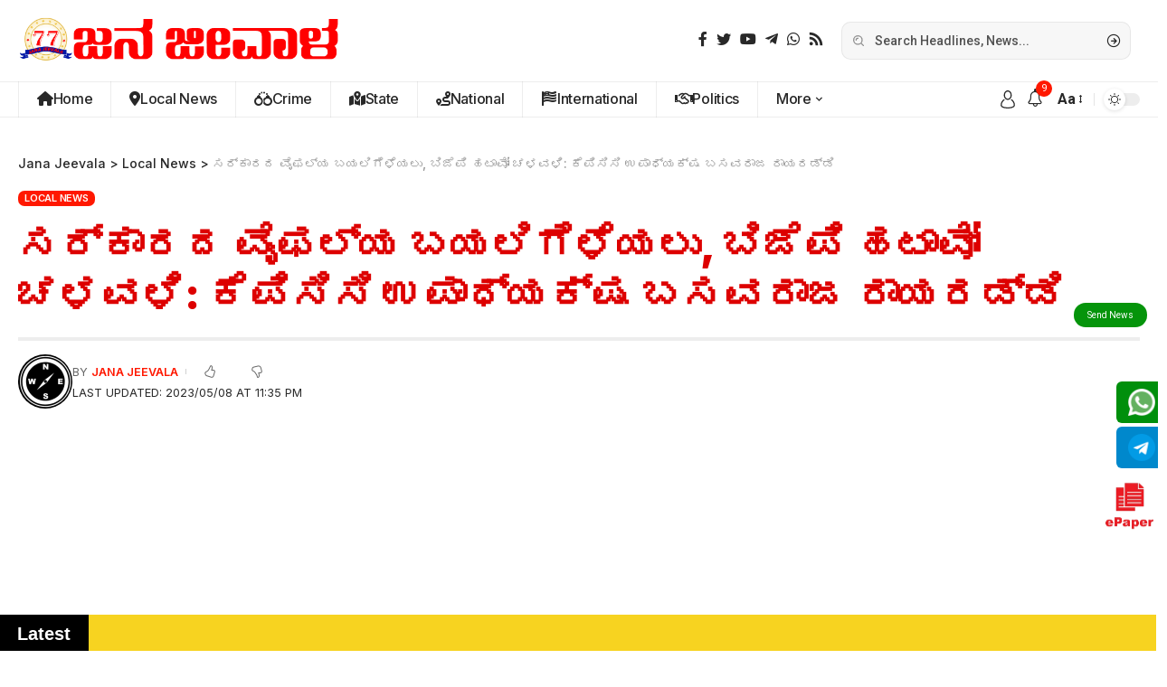

--- FILE ---
content_type: text/html; charset=UTF-8
request_url: https://janajeevala.com/bjp-hatao-movement-kpcc-vice-president-basavaraja-rayardi-to-expose-govts-failure/
body_size: 67863
content:
<!DOCTYPE html>
<html lang="en-US">
<head>
    <meta charset="UTF-8">
    <meta http-equiv="X-UA-Compatible" content="IE=edge">
    <meta name="viewport" content="width=device-width, initial-scale=1">
    <link rel="profile" href="https://gmpg.org/xfn/11">
	<title>ಸರ್ಕಾರದ ವೈಫಲ್ಯ ಬಯಲಿಗೆಳೆಯಲು, ಬಿಜೆಪಿ ಹಟಾವೋ ಚಳವಳಿ: ಕೆಪಿಸಿಸಿ ಉಪಾಧ್ಯಕ್ಷ ಬಸವರಾಜ ರಾಯರಡ್ಡಿ &#8211; Jana Jeevala</title>
<style>
#wpadminbar #wp-admin-bar-wccp_free_top_button .ab-icon:before {
	content: "\f160";
	color: #02CA02;
	top: 3px;
}
#wpadminbar #wp-admin-bar-wccp_free_top_button .ab-icon {
	transform: rotate(45deg);
}
</style>
<meta name='robots' content='max-image-preview:large' />
            <link rel="preconnect" href="https://fonts.gstatic.com" crossorigin><link rel="preload" as="style" onload="this.onload=null;this.rel='stylesheet'" id="rb-preload-gfonts" href="https://fonts.googleapis.com/css?family=Roboto%3A400%2C500%2C700%2C900%2C100italic%2C300italic%2C400italic%2C500italic%2C700italic%2C900italic%7CInter%3A900%2C700%2C600%2C400%2C500&amp;display=swap" crossorigin><noscript><link rel="stylesheet" href="https://fonts.googleapis.com/css?family=Roboto%3A400%2C500%2C700%2C900%2C100italic%2C300italic%2C400italic%2C500italic%2C700italic%2C900italic%7CInter%3A900%2C700%2C600%2C400%2C500&amp;display=swap"></noscript><link rel="apple-touch-icon" href="https://janajeevala.com/wp-content/uploads/2024/06/1L-2.png"/>
		            <meta name="msapplication-TileColor" content="#ffffff">
            <meta name="msapplication-TileImage" content="https://janajeevala.com/wp-content/uploads/2024/06/1L-2.png"/>
		<link rel='dns-prefetch' href='//www.googletagmanager.com' />
<link rel='dns-prefetch' href='//pagead2.googlesyndication.com' />
<link rel="alternate" type="application/rss+xml" title="Jana Jeevala &raquo; Feed" href="https://janajeevala.com/feed/" />
<link rel="alternate" title="oEmbed (JSON)" type="application/json+oembed" href="https://janajeevala.com/wp-json/oembed/1.0/embed?url=https%3A%2F%2Fjanajeevala.com%2Fbjp-hatao-movement-kpcc-vice-president-basavaraja-rayardi-to-expose-govts-failure%2F" />
<link rel="alternate" title="oEmbed (XML)" type="text/xml+oembed" href="https://janajeevala.com/wp-json/oembed/1.0/embed?url=https%3A%2F%2Fjanajeevala.com%2Fbjp-hatao-movement-kpcc-vice-president-basavaraja-rayardi-to-expose-govts-failure%2F&#038;format=xml" />
<script type="application/ld+json">{"@context":"https://schema.org","@type":"Organization","legalName":"Jana Jeevala","url":"https://janajeevala.com/"}</script>
<!-- janajeevala.com is managing ads with Advanced Ads 2.0.16 – https://wpadvancedads.com/ --><script id="janaj-ready">
			window.advanced_ads_ready=function(e,a){a=a||"complete";var d=function(e){return"interactive"===a?"loading"!==e:"complete"===e};d(document.readyState)?e():document.addEventListener("readystatechange",(function(a){d(a.target.readyState)&&e()}),{once:"interactive"===a})},window.advanced_ads_ready_queue=window.advanced_ads_ready_queue||[];		</script>
		<style id='wp-img-auto-sizes-contain-inline-css'>
img:is([sizes=auto i],[sizes^="auto," i]){contain-intrinsic-size:3000px 1500px}
/*# sourceURL=wp-img-auto-sizes-contain-inline-css */
</style>

<style id='wp-emoji-styles-inline-css'>

	img.wp-smiley, img.emoji {
		display: inline !important;
		border: none !important;
		box-shadow: none !important;
		height: 1em !important;
		width: 1em !important;
		margin: 0 0.07em !important;
		vertical-align: -0.1em !important;
		background: none !important;
		padding: 0 !important;
	}
/*# sourceURL=wp-emoji-styles-inline-css */
</style>
<link rel='stylesheet' id='wp-block-library-css' href='https://janajeevala.com/wp-includes/css/dist/block-library/style.min.css?ver=6.9' media='all' />
<style id='classic-theme-styles-inline-css'>
/*! This file is auto-generated */
.wp-block-button__link{color:#fff;background-color:#32373c;border-radius:9999px;box-shadow:none;text-decoration:none;padding:calc(.667em + 2px) calc(1.333em + 2px);font-size:1.125em}.wp-block-file__button{background:#32373c;color:#fff;text-decoration:none}
/*# sourceURL=/wp-includes/css/classic-themes.min.css */
</style>
<style id='global-styles-inline-css'>
:root{--wp--preset--aspect-ratio--square: 1;--wp--preset--aspect-ratio--4-3: 4/3;--wp--preset--aspect-ratio--3-4: 3/4;--wp--preset--aspect-ratio--3-2: 3/2;--wp--preset--aspect-ratio--2-3: 2/3;--wp--preset--aspect-ratio--16-9: 16/9;--wp--preset--aspect-ratio--9-16: 9/16;--wp--preset--color--black: #000000;--wp--preset--color--cyan-bluish-gray: #abb8c3;--wp--preset--color--white: #ffffff;--wp--preset--color--pale-pink: #f78da7;--wp--preset--color--vivid-red: #cf2e2e;--wp--preset--color--luminous-vivid-orange: #ff6900;--wp--preset--color--luminous-vivid-amber: #fcb900;--wp--preset--color--light-green-cyan: #7bdcb5;--wp--preset--color--vivid-green-cyan: #00d084;--wp--preset--color--pale-cyan-blue: #8ed1fc;--wp--preset--color--vivid-cyan-blue: #0693e3;--wp--preset--color--vivid-purple: #9b51e0;--wp--preset--gradient--vivid-cyan-blue-to-vivid-purple: linear-gradient(135deg,rgb(6,147,227) 0%,rgb(155,81,224) 100%);--wp--preset--gradient--light-green-cyan-to-vivid-green-cyan: linear-gradient(135deg,rgb(122,220,180) 0%,rgb(0,208,130) 100%);--wp--preset--gradient--luminous-vivid-amber-to-luminous-vivid-orange: linear-gradient(135deg,rgb(252,185,0) 0%,rgb(255,105,0) 100%);--wp--preset--gradient--luminous-vivid-orange-to-vivid-red: linear-gradient(135deg,rgb(255,105,0) 0%,rgb(207,46,46) 100%);--wp--preset--gradient--very-light-gray-to-cyan-bluish-gray: linear-gradient(135deg,rgb(238,238,238) 0%,rgb(169,184,195) 100%);--wp--preset--gradient--cool-to-warm-spectrum: linear-gradient(135deg,rgb(74,234,220) 0%,rgb(151,120,209) 20%,rgb(207,42,186) 40%,rgb(238,44,130) 60%,rgb(251,105,98) 80%,rgb(254,248,76) 100%);--wp--preset--gradient--blush-light-purple: linear-gradient(135deg,rgb(255,206,236) 0%,rgb(152,150,240) 100%);--wp--preset--gradient--blush-bordeaux: linear-gradient(135deg,rgb(254,205,165) 0%,rgb(254,45,45) 50%,rgb(107,0,62) 100%);--wp--preset--gradient--luminous-dusk: linear-gradient(135deg,rgb(255,203,112) 0%,rgb(199,81,192) 50%,rgb(65,88,208) 100%);--wp--preset--gradient--pale-ocean: linear-gradient(135deg,rgb(255,245,203) 0%,rgb(182,227,212) 50%,rgb(51,167,181) 100%);--wp--preset--gradient--electric-grass: linear-gradient(135deg,rgb(202,248,128) 0%,rgb(113,206,126) 100%);--wp--preset--gradient--midnight: linear-gradient(135deg,rgb(2,3,129) 0%,rgb(40,116,252) 100%);--wp--preset--font-size--small: 13px;--wp--preset--font-size--medium: 20px;--wp--preset--font-size--large: 36px;--wp--preset--font-size--x-large: 42px;--wp--preset--spacing--20: 0.44rem;--wp--preset--spacing--30: 0.67rem;--wp--preset--spacing--40: 1rem;--wp--preset--spacing--50: 1.5rem;--wp--preset--spacing--60: 2.25rem;--wp--preset--spacing--70: 3.38rem;--wp--preset--spacing--80: 5.06rem;--wp--preset--shadow--natural: 6px 6px 9px rgba(0, 0, 0, 0.2);--wp--preset--shadow--deep: 12px 12px 50px rgba(0, 0, 0, 0.4);--wp--preset--shadow--sharp: 6px 6px 0px rgba(0, 0, 0, 0.2);--wp--preset--shadow--outlined: 6px 6px 0px -3px rgb(255, 255, 255), 6px 6px rgb(0, 0, 0);--wp--preset--shadow--crisp: 6px 6px 0px rgb(0, 0, 0);}:where(.is-layout-flex){gap: 0.5em;}:where(.is-layout-grid){gap: 0.5em;}body .is-layout-flex{display: flex;}.is-layout-flex{flex-wrap: wrap;align-items: center;}.is-layout-flex > :is(*, div){margin: 0;}body .is-layout-grid{display: grid;}.is-layout-grid > :is(*, div){margin: 0;}:where(.wp-block-columns.is-layout-flex){gap: 2em;}:where(.wp-block-columns.is-layout-grid){gap: 2em;}:where(.wp-block-post-template.is-layout-flex){gap: 1.25em;}:where(.wp-block-post-template.is-layout-grid){gap: 1.25em;}.has-black-color{color: var(--wp--preset--color--black) !important;}.has-cyan-bluish-gray-color{color: var(--wp--preset--color--cyan-bluish-gray) !important;}.has-white-color{color: var(--wp--preset--color--white) !important;}.has-pale-pink-color{color: var(--wp--preset--color--pale-pink) !important;}.has-vivid-red-color{color: var(--wp--preset--color--vivid-red) !important;}.has-luminous-vivid-orange-color{color: var(--wp--preset--color--luminous-vivid-orange) !important;}.has-luminous-vivid-amber-color{color: var(--wp--preset--color--luminous-vivid-amber) !important;}.has-light-green-cyan-color{color: var(--wp--preset--color--light-green-cyan) !important;}.has-vivid-green-cyan-color{color: var(--wp--preset--color--vivid-green-cyan) !important;}.has-pale-cyan-blue-color{color: var(--wp--preset--color--pale-cyan-blue) !important;}.has-vivid-cyan-blue-color{color: var(--wp--preset--color--vivid-cyan-blue) !important;}.has-vivid-purple-color{color: var(--wp--preset--color--vivid-purple) !important;}.has-black-background-color{background-color: var(--wp--preset--color--black) !important;}.has-cyan-bluish-gray-background-color{background-color: var(--wp--preset--color--cyan-bluish-gray) !important;}.has-white-background-color{background-color: var(--wp--preset--color--white) !important;}.has-pale-pink-background-color{background-color: var(--wp--preset--color--pale-pink) !important;}.has-vivid-red-background-color{background-color: var(--wp--preset--color--vivid-red) !important;}.has-luminous-vivid-orange-background-color{background-color: var(--wp--preset--color--luminous-vivid-orange) !important;}.has-luminous-vivid-amber-background-color{background-color: var(--wp--preset--color--luminous-vivid-amber) !important;}.has-light-green-cyan-background-color{background-color: var(--wp--preset--color--light-green-cyan) !important;}.has-vivid-green-cyan-background-color{background-color: var(--wp--preset--color--vivid-green-cyan) !important;}.has-pale-cyan-blue-background-color{background-color: var(--wp--preset--color--pale-cyan-blue) !important;}.has-vivid-cyan-blue-background-color{background-color: var(--wp--preset--color--vivid-cyan-blue) !important;}.has-vivid-purple-background-color{background-color: var(--wp--preset--color--vivid-purple) !important;}.has-black-border-color{border-color: var(--wp--preset--color--black) !important;}.has-cyan-bluish-gray-border-color{border-color: var(--wp--preset--color--cyan-bluish-gray) !important;}.has-white-border-color{border-color: var(--wp--preset--color--white) !important;}.has-pale-pink-border-color{border-color: var(--wp--preset--color--pale-pink) !important;}.has-vivid-red-border-color{border-color: var(--wp--preset--color--vivid-red) !important;}.has-luminous-vivid-orange-border-color{border-color: var(--wp--preset--color--luminous-vivid-orange) !important;}.has-luminous-vivid-amber-border-color{border-color: var(--wp--preset--color--luminous-vivid-amber) !important;}.has-light-green-cyan-border-color{border-color: var(--wp--preset--color--light-green-cyan) !important;}.has-vivid-green-cyan-border-color{border-color: var(--wp--preset--color--vivid-green-cyan) !important;}.has-pale-cyan-blue-border-color{border-color: var(--wp--preset--color--pale-cyan-blue) !important;}.has-vivid-cyan-blue-border-color{border-color: var(--wp--preset--color--vivid-cyan-blue) !important;}.has-vivid-purple-border-color{border-color: var(--wp--preset--color--vivid-purple) !important;}.has-vivid-cyan-blue-to-vivid-purple-gradient-background{background: var(--wp--preset--gradient--vivid-cyan-blue-to-vivid-purple) !important;}.has-light-green-cyan-to-vivid-green-cyan-gradient-background{background: var(--wp--preset--gradient--light-green-cyan-to-vivid-green-cyan) !important;}.has-luminous-vivid-amber-to-luminous-vivid-orange-gradient-background{background: var(--wp--preset--gradient--luminous-vivid-amber-to-luminous-vivid-orange) !important;}.has-luminous-vivid-orange-to-vivid-red-gradient-background{background: var(--wp--preset--gradient--luminous-vivid-orange-to-vivid-red) !important;}.has-very-light-gray-to-cyan-bluish-gray-gradient-background{background: var(--wp--preset--gradient--very-light-gray-to-cyan-bluish-gray) !important;}.has-cool-to-warm-spectrum-gradient-background{background: var(--wp--preset--gradient--cool-to-warm-spectrum) !important;}.has-blush-light-purple-gradient-background{background: var(--wp--preset--gradient--blush-light-purple) !important;}.has-blush-bordeaux-gradient-background{background: var(--wp--preset--gradient--blush-bordeaux) !important;}.has-luminous-dusk-gradient-background{background: var(--wp--preset--gradient--luminous-dusk) !important;}.has-pale-ocean-gradient-background{background: var(--wp--preset--gradient--pale-ocean) !important;}.has-electric-grass-gradient-background{background: var(--wp--preset--gradient--electric-grass) !important;}.has-midnight-gradient-background{background: var(--wp--preset--gradient--midnight) !important;}.has-small-font-size{font-size: var(--wp--preset--font-size--small) !important;}.has-medium-font-size{font-size: var(--wp--preset--font-size--medium) !important;}.has-large-font-size{font-size: var(--wp--preset--font-size--large) !important;}.has-x-large-font-size{font-size: var(--wp--preset--font-size--x-large) !important;}
:where(.wp-block-post-template.is-layout-flex){gap: 1.25em;}:where(.wp-block-post-template.is-layout-grid){gap: 1.25em;}
:where(.wp-block-term-template.is-layout-flex){gap: 1.25em;}:where(.wp-block-term-template.is-layout-grid){gap: 1.25em;}
:where(.wp-block-columns.is-layout-flex){gap: 2em;}:where(.wp-block-columns.is-layout-grid){gap: 2em;}
:root :where(.wp-block-pullquote){font-size: 1.5em;line-height: 1.6;}
/*# sourceURL=global-styles-inline-css */
</style>
<link rel='stylesheet' id='elementor-icons-css' href='https://janajeevala.com/wp-content/plugins/elementor/assets/lib/eicons/css/elementor-icons.min.css?ver=5.45.0' media='all' />
<link rel='stylesheet' id='elementor-frontend-css' href='https://janajeevala.com/wp-content/plugins/elementor/assets/css/frontend.min.css?ver=3.34.1' media='all' />
<link rel='stylesheet' id='elementor-post-6-css' href='https://janajeevala.com/wp-content/uploads/elementor/css/post-6.css?ver=1768478148' media='all' />
<link rel='stylesheet' id='elementor-post-1758-css' href='https://janajeevala.com/wp-content/uploads/elementor/css/post-1758.css?ver=1768478148' media='all' />
<link rel='stylesheet' id='elementor-post-1877-css' href='https://janajeevala.com/wp-content/uploads/elementor/css/post-1877.css?ver=1768478148' media='all' />
<link rel='stylesheet' id='elementor-post-1920-css' href='https://janajeevala.com/wp-content/uploads/elementor/css/post-1920.css?ver=1768478148' media='all' />
<link rel='stylesheet' id='elementor-post-1845-css' href='https://janajeevala.com/wp-content/uploads/elementor/css/post-1845.css?ver=1768478177' media='all' />
<link rel='stylesheet' id='font-awesome-css' href='https://janajeevala.com/wp-content/themes/khushihost%20custom%20designed%20news%20theme/assets/css/font-awesome.css?ver=6.1.1' media='all' />

<link rel='stylesheet' id='foxiz-main-css' href='https://janajeevala.com/wp-content/themes/khushihost%20custom%20designed%20news%20theme/assets/css/main.css?ver=2.3' media='all' />
<link rel='stylesheet' id='foxiz-print-css' href='https://janajeevala.com/wp-content/themes/khushihost%20custom%20designed%20news%20theme/assets/css/print.css?ver=2.3' media='all' />
<link rel='stylesheet' id='foxiz-style-css' href='https://janajeevala.com/wp-content/themes/khushihost%20custom%20designed%20news%20theme/style.css?ver=2.3' media='all' />
<style id='foxiz-style-inline-css'>
:root {--body-family:Roboto;--body-fweight:400;--body-fcolor:#282828;--body-fsize:16px;--h1-family:Inter;--h1-fweight:900;--h1-fsize:36px;--h2-family:Inter;--h2-fweight:900;--h2-fsize:26px;--h3-family:Inter;--h3-fweight:700;--h3-fsize:19px;--h4-family:Inter;--h4-fweight:700;--h4-fsize:16px;--h5-family:Inter;--h5-fweight:700;--h5-fsize:14px;--h6-family:Inter;--h6-fweight:700;--h6-fsize:12px;--cat-family:Inter;--cat-fweight:600;--cat-transform:uppercase;--cat-fsize:11px;--cat-fspace:-.25px;--meta-family:Inter;--meta-fweight:400;--meta-transform:uppercase;--meta-fsize:11px;--meta-b-family:Inter;--meta-b-fweight:600;--meta-b-transform:uppercase;--input-family:Roboto;--input-fweight:500;--input-fsize:14px;--btn-family:Inter;--btn-fweight:700;--btn-transform:uppercase;--btn-fsize:12px;--menu-family:Inter;--menu-fweight:500;--menu-fsize:16px;--submenu-family:Inter;--submenu-fweight:500;--submenu-fsize:15px;--dwidgets-family:Inter;--dwidgets-fweight:700;--dwidgets-fsize:13px;--headline-family:Inter;--headline-fweight:900;--headline-transform:none;--headline-fcolor:#dd0000;--headline-fsize:80px;--tagline-family:Roboto;--tagline-fweight:500;--tagline-fsize:17px;--heading-family:Inter;--heading-fweight:700;--subheading-family:Roboto;--subheading-fweight:400;--subheading-fsize:14px;--quote-family:Inter;--quote-fweight:900;--quote-fspace:-1px;--excerpt-family:Roboto;--excerpt-fweight:500;--readmore-fsize : 12px;--bcrumb-fsize : 14px;--excerpt-fsize : 15px;--headline-s-fsize : 46px;--tagline-s-fsize : 17px;}@media (max-width: 1024px) {body {--body-fsize : 15px;--h1-fsize : 32px;--h2-fsize : 24px;--h3-fsize : 17px;--h4-fsize : 15px;--h5-fsize : 13px;--h6-fsize : 12px;--meta-fsize : 11px;--readmore-fsize : 11px;--input-fsize : 13px;--btn-fsize : 11px;--bcrumb-fsize : 13px;--excerpt-fsize : 13px;--dwidgets-fsize : 12px;--headline-fsize : 32px;--headline-s-fsize : 32px;--tagline-fsize : 15px;--tagline-s-fsize : 15px;}}@media (max-width: 767px) {body {--body-fsize : 15px;--h1-fsize : 22px;--h2-fsize : 20px;--h3-fsize : 16px;--h4-fsize : 14px;--h5-fsize : 12px;--h6-fsize : 12px;--meta-fsize : 11px;--readmore-fsize : 11px;--input-fsize : 13px;--btn-fsize : 11px;--bcrumb-fsize : 12px;--excerpt-fsize : 12px;--dwidgets-fsize : 12px;--headline-fsize : 26px;--headline-s-fsize : 26px;--tagline-fsize : 14px;--tagline-s-fsize : 14px;}}:root {--g-color :#ff1800;--g-color-90 :#ff1800e6;--bcrumb-color :#282828;}[data-theme="dark"], .light-scheme {--dark-accent :#171a22;--dark-accent-90 :#171a22e6;--dark-accent-0 :#171a2200;--bcrumb-color :#ffffff;--wc-add-cart-color :#ffffff;}[data-theme="dark"].is-hd-4 {--nav-bg: #191c20;--nav-bg-from: #191c20;--nav-bg-to: #191c20;}[data-theme="dark"].is-hd-5, [data-theme="dark"].is-hd-5:not(.sticky-on) {--nav-bg: #191c20;--nav-bg-from: #191c20;--nav-bg-to: #191c20;}:root {--round-3 :7px;--round-5 :10px;--round-7 :15px;--hyperlink-line-color :var(--g-color);}.breadcrumb-inner, .woocommerce-breadcrumb { font-family:Inter;font-weight:500;}.p-readmore { font-family:Inter;font-weight:700;text-transform:uppercase;}.mobile-menu > li > a  { font-family:Inter;font-weight:500;font-size:14px;}.mobile-menu .sub-menu a { font-family:Inter;font-weight:700;font-size:14px;}.mobile-qview a { font-family:Inter;font-weight:700;font-size:14px;}.search-header:before { background-repeat : no-repeat;background-size : cover;background-image : url(https://foxiz.themeruby.com/justforyou/wp-content/uploads/2023/04/bg-s.png);background-attachment : scroll;background-position : center center;}[data-theme="dark"] .search-header:before { background-repeat : no-repeat;background-size : cover;background-attachment : scroll;background-position : center center;}#amp-mobile-version-switcher { display: none; }.search-icon-svg { -webkit-mask-image: url(https://janajeevala.com/wp-content/uploads/2023/04/search.svg);mask-image: url(https://janajeevala.com/wp-content/uploads/2023/04/search.svg); }
/*# sourceURL=foxiz-style-inline-css */
</style>
<link rel='stylesheet' id='elementor-gf-local-roboto-css' href='https://janajeevala.com/wp-content/uploads/elementor/google-fonts/css/roboto.css?ver=1742255836' media='all' />
<link rel='stylesheet' id='elementor-gf-local-robotoslab-css' href='https://janajeevala.com/wp-content/uploads/elementor/google-fonts/css/robotoslab.css?ver=1742255800' media='all' />
<link rel='stylesheet' id='elementor-icons-shared-0-css' href='https://janajeevala.com/wp-content/plugins/elementor/assets/lib/font-awesome/css/fontawesome.min.css?ver=5.15.3' media='all' />
<link rel='stylesheet' id='elementor-icons-fa-regular-css' href='https://janajeevala.com/wp-content/plugins/elementor/assets/lib/font-awesome/css/regular.min.css?ver=5.15.3' media='all' />
<script src="https://janajeevala.com/wp-includes/js/jquery/jquery.min.js?ver=3.7.1" id="jquery-core-js"></script>
<script src="https://janajeevala.com/wp-includes/js/jquery/jquery-migrate.min.js?ver=3.4.1" id="jquery-migrate-js"></script>
<script id="ntb_js_into_anims-js-extra">
var ntb_i_ls = [];
//# sourceURL=ntb_js_into_anims-js-extra
</script>

<!-- Google tag (gtag.js) snippet added by Site Kit -->
<!-- Google Analytics snippet added by Site Kit -->
<script src="https://www.googletagmanager.com/gtag/js?id=G-ZF6STJQFXN" id="google_gtagjs-js" async></script>
<script id="google_gtagjs-js-after">
window.dataLayer = window.dataLayer || [];function gtag(){dataLayer.push(arguments);}
gtag("set","linker",{"domains":["janajeevala.com"]});
gtag("js", new Date());
gtag("set", "developer_id.dZTNiMT", true);
gtag("config", "G-ZF6STJQFXN");
//# sourceURL=google_gtagjs-js-after
</script>
<script src="https://janajeevala.com/wp-content/themes/khushihost%20custom%20designed%20news%20theme/assets/js/highlight-share.js?ver=1" id="highlight-share-js"></script>
<link rel="preload" href="https://janajeevala.com/wp-content/themes/khushihost%20custom%20designed%20news%20theme/assets/fonts/icons.woff2" as="font" type="font/woff2" crossorigin="anonymous"> <link rel="preload" href="https://janajeevala.com/wp-content/themes/khushihost%20custom%20designed%20news%20theme/assets/fonts/fa-brands-400.woff2" as="font" type="font/woff2" crossorigin="anonymous"> <link rel="preload" href="https://janajeevala.com/wp-content/themes/khushihost%20custom%20designed%20news%20theme/assets/fonts/fa-regular-400.woff2" as="font" type="font/woff2" crossorigin="anonymous"> <link rel="https://api.w.org/" href="https://janajeevala.com/wp-json/" /><link rel="alternate" title="JSON" type="application/json" href="https://janajeevala.com/wp-json/wp/v2/posts/5065" /><link rel="EditURI" type="application/rsd+xml" title="RSD" href="https://janajeevala.com/xmlrpc.php?rsd" />
<meta name="generator" content="WordPress 6.9" />
<link rel="canonical" href="https://janajeevala.com/bjp-hatao-movement-kpcc-vice-president-basavaraja-rayardi-to-expose-govts-failure/" />
<link rel='shortlink' href='https://janajeevala.com/?p=5065' />
    <style>
		.overlay {
    position: fixed;
    top: 50;
    left: 0;
    width: 100%;
    height: 100%;
    background-color: rgba(0, 0, 0, 0.8); /* Semi-transparent black */
    z-index: 100; /* Below the pop-up */
    display: none; /* Hide by default */
}
        .whatsapp-container {
            position: fixed;
            left: 50%;
            z-index: 100 !important;
            top: 70px;
            transform: translateX(-50%);
            /* Centers horizontally */
            width: 20rem;
            background-color: white;
            border-radius: 0.5rem;
            box-shadow: 0 4px 6px rgba(0, 0, 0, 0.1);
            overflow: hidden;
            transition: all 0.3s ease-in-out;
            display: none;
            /* Hide by default */
        }

        .whatsapp-header {
            background-color: #25D366;
            padding: 10px 10px 5px 20px;
            display: flex;
            align-items: center;
            justify-content: space-between;
        }

        .whatsapp-header-content {
            display: flex;
            align-items: center;
        }

        .whatsapp-header-content .whatsapp-icon {
            width: 1.5rem;
            height: 1.5rem;
            color: white;
        }

        .whatsapp-text {
            color: white;
            font-weight: 600;
            margin-left: 0.5rem;
        }

        .no-button {
            background: none;
            border: none;
            color: white;
            cursor: pointer;
            font-size: 1rem;
        }

        .whatsapp-body{
            padding: 1rem;
        }

        .whatsapp-powered-by{
            align-items: center;
            justify-content: end;
            display: flex;
            padding: 0rem 1rem 1rem 0rem;
        }

        .whatsapp-powered-by p{
            padding: 0;
            margin: 0;
            font-size: 12px;
        }

        .whatsapp-heading {
            font-size: 1.125rem;
            font-weight: 600;
            margin-bottom: 0.5rem;
        }

        .whatsapp-description {
            font-size: 0.875rem;
            color: #4A5568;
            margin-bottom: 1rem;
        }

        .whatsapp-footer {
            display: flex;
            justify-content: flex-end;
        }

        .join-button {
            background-color: #25D366;
            color: white;
            padding: 0.5rem 1rem;
            border-radius: 0.375rem;
            cursor: pointer;
            border: none;
            font-size: 0.875rem;
            transition: background-color 0.3s ease-in-out;
            text-decoration: none !important;

        }

        .join-button:hover {
            background-color: #128C7E;
        }

        .no-button:hover {
            background: none;
            border: none;
            color: white;
            cursor: pointer;
            font-size: 1rem;
        }
    </style>
   <script>
    function handleClose() {
        document.getElementById('whatsapp-container').style.display = 'none';
        document.getElementById('whatsapp-overlay').style.display = 'none'; // Hide overlay
    }

    document.addEventListener('DOMContentLoaded', function () {
        setTimeout(function () {
            document.getElementById('whatsapp-container').style.display = 'block';
            document.getElementById('whatsapp-overlay').style.display = 'block'; // Show overlay
        }, 5 * 1000);
    });
</script>


    <style>
	.whatsapp-link-container a {
    display: flex;
    align-items: center;
    justify-content: center;
}
        .whatsapp-float {
            position: fixed;
            bottom: 120px;
            right: 1px;
            z-index: 1000;
			align-items: center;
    justify-content: center;
    display: flex;
	animation: bounce 2s infinite;

        }
        .whatsapp-text {
    font-size: 16px;
    color: white;
    font-weight: 600;
    padding: 5px 10px;
    border-radius: 5px;
    margin-right: 8px;
    
}
        .whatsapp-text:hover {
            animation: none; /* Disable animation on hover */
        }
		.whatsapp-float:hover {
		animation: none; /* Disable animation on hover */
        }
        .whatsapp-icon {
            width: 60px; /* Adjust the size as needed */
            height: auto;
			align-items: center;
    justify-content: center;
    display: flex;

        }
        
        @keyframes bounce {
            0%, 20%, 50%, 80%, 100% {
                transform: translateY(0);
            }
            40% {
                transform: translateY(-20px);
            }
            60% {
                transform: translateY(-10px);
            }
        }
    </style><meta name="generator" content="Site Kit by Google 1.170.0" /><!-- HubSpot WordPress Plugin v11.3.37: embed JS disabled as a portalId has not yet been configured -->
        <style>
		@font-face {
        font-family: DroidKufi_Ben;
        src: url(http://janajeevala.com/wp-content/plugins/news-ticker-benaceur/font/DroidKufi-Regular.eot);
        src: url(http://janajeevala.com/wp-content/plugins/news-ticker-benaceur/font/DroidKufi-Regular.eot?#iefix) format("embedded-opentype"),
        url(http://janajeevala.com/wp-content/plugins/news-ticker-benaceur/font/droidkufi-regular.ttf) format("truetype"),
		url(http://janajeevala.com/wp-content/plugins/news-ticker-benaceur/font/droidkufi-regular.woff2) format("woff2"),
	    url(http://janajeevala.com/wp-content/plugins/news-ticker-benaceur/font/droidkufi-regular.woff) format("woff");
        }
        </style>
		<style>#ntbne_five, #ntbne_five_ie8, #ntbne2, #scroll-ntb {display: none;}</style>
<style type="text/css">
.n_t_ntb_bimg {display: none;}

.n_t_ntb_bimg {
margin:0 10px;
}
.n_t_ntb_bimg span {display:inline-block; vertical-align:middle;}

.ntb_img_post_t_scrollntb::before {
content:"";
}

.ntb_img_post_t_scrollntb {
margin:0 2px 0 5px;
}


@media only screen and (max-width: 782px) {
	.n_t_ntb_b .n_t_ntb_b-name {display:none;}
	
	#ntbne_five_c { 
	padding-right:5px;
	}
	
}

	.n_t_ntb_b {
		font-size:22px;
		font-weight:bold;
		width:100%;
    	opacity:1;
		overflow:hidden;
		position:relative;	
	}
	#scroll-ntb {
        		color:#000000;
	}
	#scroll-ntb a {
		color:#000000;
		text-decoration: none;
	   -webkit-transition: all 0.5s ease-out;
	   -moz-transition: all 0.5s ease-out;
	   -o-transition: all 0.5s ease-out;
	    transition: all 0.5s ease-out;
	}
	#scroll-ntb a:hover {
		color:#0044ff;
		text-decoration: none;
	   -webkit-transition: all 0.5s ease-out;
	   -moz-transition: all 0.5s ease-out;
	   -o-transition: all 0.5s ease-out;
	    transition: all 0.5s ease-out;
		}
		
	.n_t_ntb_b-name {
		color:#ffffff;
		background-color:#000000;
    	font-size:20px;
		float:left;
		height:44px;
		text-align:center;
		    	line-height:44px;
		
	

	}
    @-webkit-keyframes pulsateNTB
    {
	0%   { color: #ddd; text-shadow: 0 -1px 0 #000; }
	50%  { color: #fff; text-shadow: 0 -1px 0 #444, 0 0 5px #ffd, 0 0 8px #fff; }
	100% { color: #ddd; text-shadow: 0 -1px 0 #000; }
    }
    @keyframes pulsateNTB
    {
	0%   { color: #ddd; text-shadow: 0 -1px 0 #000; }
	50%  { color: #fff; text-shadow: 0 -1px 0 #444, 0 0 5px #ffd, 0 0 8px #fff; }
	100% { color: #ddd; text-shadow: 0 -1px 0 #000; }
    }

	#scroll-ntb div {
		margin-top:px;
        margin-bottom:;
	}

/* for limarquee
.str_wrap {
	overflow:hidden;
	width:100%;
	position:relative;
	white-space:nowrap;
}

.str_move { 
	white-space:nowrap;
	position:absolute; 
}
.str_vertical .str_move,
.str_down .str_move {
	white-space:normal;
	width:100%;
}
*/

	.n_t_ntb_b, #scroll-ntb, #ntbne_five_c {
    	height:44px;
	    line-height:44px;
	}

@media only screen and (min-width: 782px) {
	#ntbne_five_c {
	padding-right:5px;
	}
}

@media only screen and (max-width: 782px) {
		.n_t_ntb_b, #scroll-ntb, #ntbne_five_c {
    	height:46px;
	    line-height:46px;
	}
	}
</style>
<style>
	.n_t_ntb_b, .news-ticker-ntb, .news_ticker_ntb_ie8 {
	margin:0px 0px 0px 0px;
	box-sizing: border-box;
    -webkit-box-sizing: border-box;
	border-left:0px solid #f00000;
	border-right:0px solid #f00000;
    border-radius:1px;
	text-shadow: none;
    }
	
	#ntbne_five_c, #ntbne_five_c_ie8 {
	border-top:0px solid #f00000;
	border-bottom:2px solid #f00000;
    box-sizing: border-box;
    -webkit-box-sizing: border-box;	
	position: relative;
		margin: 0;
	}
	
	.news-ticker-ntb ul, .news_ticker_ntb_ie8 ul {
	padding: 0px;
	margin: 0px;
	}
	
	
	#ntb--title, .n_t_ntb_b-name, #ntb--title_ie8 {
	    font-family:Verdana, DroidKufi_Ben, Arial; 
        box-sizing: border-box;
        -webkit-box-sizing: border-box;	
    	height:44px;
		line-height:42px;
	    margin-top: 0px;
	    	    margin-right: 1px;
	    		margin-left: 0px;
	    border-top:0px solid #ffffff;
	    border-bottom:0px solid #ffffff;
	    border-left:0px solid #ffffff;
	    border-right:0px solid #ffffff;
		width: 100px;
	}
	
	.news-ticker-ntb, .news_ticker_ntb_ie8 {
	    		direction:ltr;
	    		text-align:left;
	}

    @media only screen and (min-width: 782px) {
    .news-ticker-ntb, .n_t_ntb_b {letter-spacing: normal;}
	}
	
.ntb_ellip {
  display: block;
  height: 100%;
}

.ntb_ellip-line {
  text-overflow: ellipsis;
  white-space: nowrap;
  word-wrap: normal;
  max-width: 100%;
}

.ntb_ellip,
.ntb_ellip-line {
  position: relative;
  overflow: hidden;
}

    @media only screen and (max-width: 782px) {
		
    	
	#ntbne2 ul, #ntbne_five_c {
		padding-left: 5px;
		}
	
	#ntbne_five, #ntbne2 ul, #ntbne_five_c {
	padding-top: 0px;
	padding-bottom: 0px;
	margin-top: 0px;
	margin-bottom: 0px;
	margin-left: 0px;
	}
	
	.news-ticker-ntb, .ticker-content, .n_t_ntb_b {
	font-size:15px;
	}
		}

	
		
		
	#next-button-ntb:before,#next-button-ntb_ie8:before {content: "\003E";}
	#prev-button-ntb:before,#prev-button-ntb_ie8:before {content: "\003C";}
    	
		
	#next-button-ntb:before, #next-button-ntb_ie8:before, #prev-button-ntb:before, #prev-button-ntb_ie8:before {
	font-family: Verdana, Tahoma;	
	font-weight: normal;
	}
	
    #next-button-ntb, #prev-button-ntb, #next-button-ntb_ie8, #prev-button-ntb_ie8 {
    position:absolute;
	z-index: 99;
    cursor:pointer;
    -webkit-transition: opacity 1s ease-in-out;
    -moz-transition: opacity 0.3s ease-in-out;
    -ms-transition: opacity 0.3s ease-in-out;
    -o-transition: opacity 0.3s ease-in-out;
    transition: opacity 0.3s ease-in-out; 
	filter: alpha(opacity=70);
    opacity: 0.7;
	top:0px;
	margin-top:0px;
    font-size:26px;
	color:#8f8f8f;
	}
	
	#next-button-ntb, #next-button-ntb_ie8 {right: 10px;} #prev-button-ntb, #prev-button-ntb_ie8 {right: 34px;}	
    #next-button-ntb:hover, #prev-button-ntb:hover, #next-button-ntb_ie8:hover, #prev-button-ntb_ie8:hover {
    filter: alpha(opacity=100);
    opacity: 1;
	}
	
	.n_t_ntb_b a, .news-ticker-ntb a, .news_ticker_ntb_ie8 a, .ntb_ellip {
	font-family:Verdana, DroidKufi_Ben, Arial; 
	text-decoration:none; 
	}
	
    .news-ticker-ntb, .news_ticker_ntb_ie8, .n_t_ntb_b a, .news-ticker-ntb a, .news_ticker_ntb_ie8 a, #ntb--title, .n_t_ntb_b-name, #ntb--title_ie8 {
	font-weight:bold;
	}

    .n_t_ntb_b, .news-ticker-ntb {background-color:#f7d320;}   
	#ntbne_five li, #ntbne_five_ie8 li, #ntbne_five, #ntbne_five_ie8 {
    	height:43px;
		line-height:43px;
	}
	#next-button-ntb, #prev-button-ntb, #prev-button-ntb_ie8 {
		line-height:41px;
	}
	    @media only screen and (max-width: 782px) {
		
	#ntbne_five li, #ntbne_five {
    	height:45px;
		line-height:45px;
	}
	#next-button-ntb, #prev-button-ntb {
		line-height:43px;
	}
	
	}
    	.n_t_ntb_b a, .news-ticker-ntb a, .news_ticker_ntb_ie8 a {
		display:block !important;
		border: none;
	}
</style>



<!--[if lt IE 9]>
<style>
    .n_t_ntb_b, .news-ticker-ntb, #next-button-ntb_ie8,#prev-button-ntb_ie8 {display:none;}

		

	#ntbne_five_ie8 {
		margin-left: 0;
		display:block;
	    color:#bebebe;
	}
	#ntbne_five_ie8 li {
		list-style: none;
		margin-top:0px;
		display: block;
	}
	.news_ticker_ntb_ie8 ul a {
	    color:#000000;
		text-decoration: none;
	}
	
	.news_ticker_ntb_ie8, #ntbne_five_ie8_c {
    	height:44px;
	    line-height:44px;
	}

	#ntbne_five_ie8 {
    	height:44px;
	}
	#ntbne_five_ie8 li {
		overflow-y: hidden;
		list-style: none;
		margin-top:0px;
		display: block;
    	height:44px;
	    line-height:44px;
	}
	.news_ticker_ntb_ie8 {
	    line-height:44px;
	}
	.news_ticker_ntb_ie8 ul {
		overflow-y: hidden;
	}

	.news_ticker_ntb_ie8 ul a:hover {
		color:#0044ff;
		text-decoration: none;
	   -webkit-transition: all 0.5s ease-out;
	   -moz-transition: all 0.5s ease-out;
	   -o-transition: all 0.5s ease-out;
	    transition: all 0.5s ease-out;
	}

	#ntb--title_ie8 {
        z-index: 2;
		color:#ffffff;
		background-color:#000000;
    	font-size:20px;
		display:block;
		float:left;
		height:44px;
		text-align:center;
		    	line-height:44px;
		
	

	}
    @-webkit-keyframes pulsateNTB
    {
	0%   { color: #ddd; text-shadow: 0 -1px 0 #000; }
	50%  { color: #fff; text-shadow: 0 -1px 0 #444, 0 0 5px #ffd, 0 0 8px #fff; }
	100% { color: #ddd; text-shadow: 0 -1px 0 #000; }
    }
    @keyframes pulsateNTB
    {
	0%   { color: #ddd; text-shadow: 0 -1px 0 #000; }
	50%  { color: #fff; text-shadow: 0 -1px 0 #444, 0 0 5px #ffd, 0 0 8px #fff; }
	100% { color: #ddd; text-shadow: 0 -1px 0 #000; }
    }
	
	.news_ticker_ntb_ie8 {
	font-family:Verdana, DroidKufi_Ben, Arial;
	font-size:22px;
	font-weight:bold;
	width:100%;
	opacity:1;
	position:relative;
    overflow: hidden;
	}
	
    .news_ticker_ntb_ie8 ul {
	margin-top: 0px; 
	margin-bottom: 0px;
	}
	
	.ntbne_old_browser_ie8 {
	padding:0 6px;
	background: yellow;	
	color: red;	
	}
	
</style>

<div class="news_ticker_ntb_ie8">
		 	 
		 <span id="ntb--title_ie8">Latest news</span>
		 				<a title="next" href="#"><div id="next-button-ntb_ie8"></div></a>
				<a title="prev" href="#"><div id="prev-button-ntb_ie8"></div></a>
							
					
				<ul id="ntbne_five_ie8" >
				<span class="n_t_ntb_bimg"><span><span class="ntb_img_post_t_scrollntb"></span></span><span><a href="#" title="">
                <p class="ntbne_old_browser_ie8">Your browser is an old version, that's not compatible with this news ticker, update it!</p>
				</a></span></span>                </ul>
</div>

<![endif]-->
<style>#ntbne_five, #ntbne_five_ie8, #scroll-ntb {display: inherit;}</style><script id="wpcp_disable_selection" type="text/javascript">
var image_save_msg='You are not allowed to save images!';
	var no_menu_msg='Context Menu disabled!';
	var smessage = "Content is protected !!";

function disableEnterKey(e)
{
	var elemtype = e.target.tagName;
	
	elemtype = elemtype.toUpperCase();
	
	if (elemtype == "TEXT" || elemtype == "TEXTAREA" || elemtype == "INPUT" || elemtype == "PASSWORD" || elemtype == "SELECT" || elemtype == "OPTION" || elemtype == "EMBED")
	{
		elemtype = 'TEXT';
	}
	
	if (e.ctrlKey){
     var key;
     if(window.event)
          key = window.event.keyCode;     //IE
     else
          key = e.which;     //firefox (97)
    //if (key != 17) alert(key);
     if (elemtype!= 'TEXT' && (key == 97 || key == 65 || key == 67 || key == 99 || key == 88 || key == 120 || key == 26 || key == 85  || key == 86 || key == 83 || key == 43 || key == 73))
     {
		if(wccp_free_iscontenteditable(e)) return true;
		show_wpcp_message('You are not allowed to copy content or view source');
		return false;
     }else
     	return true;
     }
}


/*For contenteditable tags*/
function wccp_free_iscontenteditable(e)
{
	var e = e || window.event; // also there is no e.target property in IE. instead IE uses window.event.srcElement
  	
	var target = e.target || e.srcElement;

	var elemtype = e.target.nodeName;
	
	elemtype = elemtype.toUpperCase();
	
	var iscontenteditable = "false";
		
	if(typeof target.getAttribute!="undefined" ) iscontenteditable = target.getAttribute("contenteditable"); // Return true or false as string
	
	var iscontenteditable2 = false;
	
	if(typeof target.isContentEditable!="undefined" ) iscontenteditable2 = target.isContentEditable; // Return true or false as boolean

	if(target.parentElement.isContentEditable) iscontenteditable2 = true;
	
	if (iscontenteditable == "true" || iscontenteditable2 == true)
	{
		if(typeof target.style!="undefined" ) target.style.cursor = "text";
		
		return true;
	}
}

////////////////////////////////////
function disable_copy(e)
{	
	var e = e || window.event; // also there is no e.target property in IE. instead IE uses window.event.srcElement
	
	var elemtype = e.target.tagName;
	
	elemtype = elemtype.toUpperCase();
	
	if (elemtype == "TEXT" || elemtype == "TEXTAREA" || elemtype == "INPUT" || elemtype == "PASSWORD" || elemtype == "SELECT" || elemtype == "OPTION" || elemtype == "EMBED")
	{
		elemtype = 'TEXT';
	}
	
	if(wccp_free_iscontenteditable(e)) return true;
	
	var isSafari = /Safari/.test(navigator.userAgent) && /Apple Computer/.test(navigator.vendor);
	
	var checker_IMG = '';
	if (elemtype == "IMG" && checker_IMG == 'checked' && e.detail >= 2) {show_wpcp_message(alertMsg_IMG);return false;}
	if (elemtype != "TEXT")
	{
		if (smessage !== "" && e.detail == 2)
			show_wpcp_message(smessage);
		
		if (isSafari)
			return true;
		else
			return false;
	}	
}

//////////////////////////////////////////
function disable_copy_ie()
{
	var e = e || window.event;
	var elemtype = window.event.srcElement.nodeName;
	elemtype = elemtype.toUpperCase();
	if(wccp_free_iscontenteditable(e)) return true;
	if (elemtype == "IMG") {show_wpcp_message(alertMsg_IMG);return false;}
	if (elemtype != "TEXT" && elemtype != "TEXTAREA" && elemtype != "INPUT" && elemtype != "PASSWORD" && elemtype != "SELECT" && elemtype != "OPTION" && elemtype != "EMBED")
	{
		return false;
	}
}	
function reEnable()
{
	return true;
}
document.onkeydown = disableEnterKey;
document.onselectstart = disable_copy_ie;
if(navigator.userAgent.indexOf('MSIE')==-1)
{
	document.onmousedown = disable_copy;
	document.onclick = reEnable;
}
function disableSelection(target)
{
    //For IE This code will work
    if (typeof target.onselectstart!="undefined")
    target.onselectstart = disable_copy_ie;
    
    //For Firefox This code will work
    else if (typeof target.style.MozUserSelect!="undefined")
    {target.style.MozUserSelect="none";}
    
    //All other  (ie: Opera) This code will work
    else
    target.onmousedown=function(){return false}
    target.style.cursor = "default";
}
//Calling the JS function directly just after body load
window.onload = function(){disableSelection(document.body);};

//////////////////special for safari Start////////////////
var onlongtouch;
var timer;
var touchduration = 1000; //length of time we want the user to touch before we do something

var elemtype = "";
function touchstart(e) {
	var e = e || window.event;
  // also there is no e.target property in IE.
  // instead IE uses window.event.srcElement
  	var target = e.target || e.srcElement;
	
	elemtype = window.event.srcElement.nodeName;
	
	elemtype = elemtype.toUpperCase();
	
	if(!wccp_pro_is_passive()) e.preventDefault();
	if (!timer) {
		timer = setTimeout(onlongtouch, touchduration);
	}
}

function touchend() {
    //stops short touches from firing the event
    if (timer) {
        clearTimeout(timer);
        timer = null;
    }
	onlongtouch();
}

onlongtouch = function(e) { //this will clear the current selection if anything selected
	
	if (elemtype != "TEXT" && elemtype != "TEXTAREA" && elemtype != "INPUT" && elemtype != "PASSWORD" && elemtype != "SELECT" && elemtype != "EMBED" && elemtype != "OPTION")	
	{
		if (window.getSelection) {
			if (window.getSelection().empty) {  // Chrome
			window.getSelection().empty();
			} else if (window.getSelection().removeAllRanges) {  // Firefox
			window.getSelection().removeAllRanges();
			}
		} else if (document.selection) {  // IE?
			document.selection.empty();
		}
		return false;
	}
};

document.addEventListener("DOMContentLoaded", function(event) { 
    window.addEventListener("touchstart", touchstart, false);
    window.addEventListener("touchend", touchend, false);
});

function wccp_pro_is_passive() {

  var cold = false,
  hike = function() {};

  try {
	  const object1 = {};
  var aid = Object.defineProperty(object1, 'passive', {
  get() {cold = true}
  });
  window.addEventListener('test', hike, aid);
  window.removeEventListener('test', hike, aid);
  } catch (e) {}

  return cold;
}
/*special for safari End*/
</script>
<script id="wpcp_disable_Right_Click" type="text/javascript">
document.ondragstart = function() { return false;}
	function nocontext(e) {
	   return false;
	}
	document.oncontextmenu = nocontext;
</script>
<style>
.unselectable
{
-moz-user-select:none;
-webkit-user-select:none;
cursor: default;
}
html
{
-webkit-touch-callout: none;
-webkit-user-select: none;
-khtml-user-select: none;
-moz-user-select: none;
-ms-user-select: none;
user-select: none;
-webkit-tap-highlight-color: rgba(0,0,0,0);
}
</style>
<script id="wpcp_css_disable_selection" type="text/javascript">
var e = document.getElementsByTagName('body')[0];
if(e)
{
	e.setAttribute('unselectable',"on");
}
</script>

<!-- Google AdSense meta tags added by Site Kit -->
<meta name="google-adsense-platform-account" content="ca-host-pub-2644536267352236">
<meta name="google-adsense-platform-domain" content="sitekit.withgoogle.com">
<!-- End Google AdSense meta tags added by Site Kit -->
<meta name="generator" content="Elementor 3.34.1; features: additional_custom_breakpoints; settings: css_print_method-external, google_font-enabled, font_display-swap">
<script type="application/ld+json">{"@context":"https://schema.org","@type":"WebSite","@id":"https://janajeevala.com/#website","url":"https://janajeevala.com/","name":"Jana Jeevala","potentialAction":{"@type":"SearchAction","target":"https://janajeevala.com/?s={search_term_string}","query-input":"required name=search_term_string"}}</script>
			<style>
				.e-con.e-parent:nth-of-type(n+4):not(.e-lazyloaded):not(.e-no-lazyload),
				.e-con.e-parent:nth-of-type(n+4):not(.e-lazyloaded):not(.e-no-lazyload) * {
					background-image: none !important;
				}
				@media screen and (max-height: 1024px) {
					.e-con.e-parent:nth-of-type(n+3):not(.e-lazyloaded):not(.e-no-lazyload),
					.e-con.e-parent:nth-of-type(n+3):not(.e-lazyloaded):not(.e-no-lazyload) * {
						background-image: none !important;
					}
				}
				@media screen and (max-height: 640px) {
					.e-con.e-parent:nth-of-type(n+2):not(.e-lazyloaded):not(.e-no-lazyload),
					.e-con.e-parent:nth-of-type(n+2):not(.e-lazyloaded):not(.e-no-lazyload) * {
						background-image: none !important;
					}
				}
			</style>
			
<!-- Google AdSense snippet added by Site Kit -->
<script async src="https://pagead2.googlesyndication.com/pagead/js/adsbygoogle.js?client=ca-pub-2093199351760706&amp;host=ca-host-pub-2644536267352236" crossorigin="anonymous"></script>

<!-- End Google AdSense snippet added by Site Kit -->
<style></style>            <meta property="og:title" content="ಸರ್ಕಾರದ ವೈಫಲ್ಯ ಬಯಲಿಗೆಳೆಯಲು, ಬಿಜೆಪಿ ಹಟಾವೋ ಚಳವಳಿ: ಕೆಪಿಸಿಸಿ ಉಪಾಧ್ಯಕ್ಷ ಬಸವರಾಜ ರಾಯರಡ್ಡಿ"/>
            <meta property="og:url" content="https://janajeevala.com/bjp-hatao-movement-kpcc-vice-president-basavaraja-rayardi-to-expose-govts-failure/"/>
            <meta property="og:site_name" content="Jana Jeevala"/>
			                <meta property="og:image" content="https://janajeevala.com/wp-content/uploads/2023/01/IMG-20230104-WA0030.jpg"/>
			                <meta property="og:type" content="article"/>
                <meta property="article:published_time" content="2023-01-04T12:01:44+00:00"/>
                <meta property="article:modified_time" content="2023-05-08T18:05:11+00:00"/>
                <meta name="author" content="Jana Jeevala"/>
                <meta name="twitter:card" content="summary_large_image"/>
                <meta name="twitter:creator" content="@Jana Jeevala"/>
                <meta name="twitter:label1" content="Written by"/>
                <meta name="twitter:data1" content="Jana Jeevala"/>
				                <meta name="twitter:label2" content="Est. reading time"/>
                <meta name="twitter:data2" content="3 minutes"/>
			<script type="application/ld+json">{"@context":"http://schema.org","@type":"BreadcrumbList","itemListElement":[{"@type":"ListItem","position":3,"item":{"@id":"https://janajeevala.com/bjp-hatao-movement-kpcc-vice-president-basavaraja-rayardi-to-expose-govts-failure/","name":"ಸರ್ಕಾರದ ವೈಫಲ್ಯ ಬಯಲಿಗೆಳೆಯಲು, ಬಿಜೆಪಿ ಹಟಾವೋ ಚಳವಳಿ: ಕೆಪಿಸಿಸಿ ಉಪಾಧ್ಯಕ್ಷ ಬಸವರಾಜ ರಾಯರಡ್ಡಿ"}},{"@type":"ListItem","position":2,"item":{"@id":"https://janajeevala.com/category/local-news/","name":"Local News"}},{"@type":"ListItem","position":1,"item":{"@id":"https://janajeevala.com","name":"Jana Jeevala"}}]}</script>
<link rel="icon" href="https://janajeevala.com/wp-content/uploads/2025/04/cropped-100x-32x32.png" sizes="32x32" />
<link rel="icon" href="https://janajeevala.com/wp-content/uploads/2025/04/cropped-100x-192x192.png" sizes="192x192" />
<link rel="apple-touch-icon" href="https://janajeevala.com/wp-content/uploads/2025/04/cropped-100x-180x180.png" />
<meta name="msapplication-TileImage" content="https://janajeevala.com/wp-content/uploads/2025/04/cropped-100x-270x270.png" />
</head>
<body class="wp-singular post-template-default single single-post postid-5065 single-format-standard wp-embed-responsive wp-theme-khushihostcustomdesignednewstheme unselectable personalized-all elementor-default elementor-kit-6 aa-prefix-janaj- menu-ani-4 hover-ani-2 is-rm-1 is-hd-4 is-standard-8 is-mstick yes-tstick is-backtop none-m-backtop is-mstick is-jscount" data-theme="default">
<div class="site-outer">
	        <header id="site-header" class="header-wrap rb-section header-4 header-wrapper has-quick-menu">
			        <div class="reading-indicator"><span id="reading-progress"></span></div>
		            <div class="logo-sec">
                <div class="logo-sec-inner rb-container edge-padding">
                    <div class="logo-sec-left">        <div class="logo-wrap is-image-logo site-branding">
            <a href="https://janajeevala.com/" class="logo" title="Jana Jeevala">
				<img fetchpriority="high" class="logo-default" data-mode="default" height="202" width="1200" src="https://janajeevala.com/wp-content/uploads/2024/06/OK-Logo-red-2.png" alt="Jana Jeevala" decoding="async" loading="eager"><img class="logo-dark" data-mode="dark" height="202" width="1200" src="https://janajeevala.com/wp-content/uploads/2024/06/OK-Logo-red.png" alt="Jana Jeevala" decoding="async" loading="eager">            </a>
        </div>
		</div>
                    <div class="logo-sec-right">
						            <div class="header-social-list wnav-holder"><a class="social-link-facebook" aria-label="Facebook" data-title="Facebook" href="#" target="_blank" rel="noopener nofollow"><i class="rbi rbi-facebook" aria-hidden="true"></i></a><a class="social-link-twitter" aria-label="Twitter" data-title="Twitter" href="#" target="_blank" rel="noopener nofollow"><i class="rbi rbi-twitter" aria-hidden="true"></i></a><a class="social-link-youtube" aria-label="YouTube" data-title="YouTube" href="#" target="_blank" rel="noopener nofollow"><i class="rbi rbi-youtube" aria-hidden="true"></i></a><a class="social-link-telegram" aria-label="Telegram" data-title="Telegram" href="#" target="_blank" rel="noopener nofollow"><i class="rbi rbi-telegram" aria-hidden="true"></i></a><a class="social-link-whatsapp" aria-label="WhatsApp" data-title="WhatsApp" href="#" target="_blank" rel="noopener nofollow"><i class="rbi rbi-whatsapp" aria-hidden="true"></i></a><a class="social-link-rss" aria-label="Rss" data-title="Rss" href="#" target="_blank" rel="noopener nofollow"><i class="rbi rbi-rss" aria-hidden="true"></i></a></div>
		<div class="header-search-form is-form-layout">
			        <form method="get" action="https://janajeevala.com/" class="rb-search-form"  data-search="post" data-limit="0" data-follow="0">
            <div class="search-form-inner">
				                    <span class="search-icon"><span class="search-icon-svg"></span></span>
				                <span class="search-text"><input type="text" class="field" placeholder="Search Headlines, News..." value="" name="s"/></span>
                <span class="rb-search-submit"><input type="submit" value="Search"/><i class="rbi rbi-cright" aria-hidden="true"></i></span>
				            </div>
			        </form>
	        </div>
		</div>
                </div>
            </div>
            <div id="navbar-outer" class="navbar-outer">
                <div id="sticky-holder" class="sticky-holder">
                    <div class="navbar-wrap">
                        <div class="rb-container edge-padding">
                            <div class="navbar-inner">
                                <div class="navbar-left">
									        <nav id="site-navigation" class="main-menu-wrap" aria-label="main menu"><ul id="menu-main-menu" class="main-menu rb-menu large-menu" itemscope itemtype="https://www.schema.org/SiteNavigationElement"><li id="menu-item-2189" class="menu-item menu-item-type-post_type menu-item-object-page menu-item-home menu-item-2189"><a href="https://janajeevala.com/"><span><i class="menu-item-icon fa-solid fa-house" aria-hidden="true"></i>Home</span></a></li>
<li id="menu-item-2198" class="menu-item menu-item-type-taxonomy menu-item-object-category current-post-ancestor current-menu-parent current-post-parent menu-item-2198"><a href="https://janajeevala.com/category/local-news/"><span><i class="menu-item-icon fa-solid fa-location-dot" aria-hidden="true"></i>Local News</span></a></li>
<li id="menu-item-2192" class="menu-item menu-item-type-taxonomy menu-item-object-category menu-item-2192"><a href="https://janajeevala.com/category/crime-news/"><span><i class="menu-item-icon fa-solid fa-handcuffs" aria-hidden="true"></i>Crime</span></a></li>
<li id="menu-item-2203" class="menu-item menu-item-type-taxonomy menu-item-object-category menu-item-2203"><a href="https://janajeevala.com/category/state-news/"><span><i class="menu-item-icon fa-solid fa-map-location-dot" aria-hidden="true"></i>State</span></a></li>
<li id="menu-item-2199" class="menu-item menu-item-type-taxonomy menu-item-object-category menu-item-2199"><a href="https://janajeevala.com/category/national-news/"><span><i class="menu-item-icon fa-solid fa-route" aria-hidden="true"></i>National</span></a></li>
<li id="menu-item-2197" class="menu-item menu-item-type-taxonomy menu-item-object-category menu-item-2197"><a href="https://janajeevala.com/category/international-news/"><span><i class="menu-item-icon fa-solid fa-flag-usa" aria-hidden="true"></i>International</span></a></li>
<li id="menu-item-2200" class="menu-item menu-item-type-taxonomy menu-item-object-category menu-item-2200"><a href="https://janajeevala.com/category/politics-news/"><span><i class="menu-item-icon fa-regular fa-handshake" aria-hidden="true"></i>Politics</span></a></li>
<li id="menu-item-2208" class="menu-item menu-item-type-custom menu-item-object-custom menu-item-has-children menu-item-2208"><a><span>More</span></a>
<ul class="sub-menu">
	<li id="menu-item-2193" class="menu-item menu-item-type-taxonomy menu-item-object-category menu-item-2193"><a href="https://janajeevala.com/category/education-news/"><span><i class="menu-item-icon fa-solid fa-graduation-cap" aria-hidden="true"></i>Education</span></a></li>
	<li id="menu-item-2206" class="menu-item menu-item-type-taxonomy menu-item-object-category menu-item-2206"><a href="https://janajeevala.com/category/video-news/"><span><i class="menu-item-icon fa-solid fa-video" aria-hidden="true"></i>Video</span></a></li>
	<li id="menu-item-2191" class="menu-item menu-item-type-taxonomy menu-item-object-category menu-item-2191"><a href="https://janajeevala.com/category/business-news/"><span><i class="menu-item-icon fa-solid fa-user-tie" aria-hidden="true"></i>Business</span></a></li>
	<li id="menu-item-2207" class="menu-item menu-item-type-taxonomy menu-item-object-category menu-item-2207"><a href="https://janajeevala.com/category/web-stories/"><span><i class="menu-item-icon fa-regular fa-window-restore" aria-hidden="true"></i>Web Stories</span></a></li>
	<li id="menu-item-2204" class="menu-item menu-item-type-taxonomy menu-item-object-category menu-item-2204"><a href="https://janajeevala.com/category/technology-news/"><span><i class="menu-item-icon fa-solid fa-microchip" aria-hidden="true"></i>Technology</span></a></li>
	<li id="menu-item-2194" class="menu-item menu-item-type-taxonomy menu-item-object-category menu-item-2194"><a href="https://janajeevala.com/category/entertainment-news/"><span><i class="menu-item-icon fa-solid fa-film" aria-hidden="true"></i>Entertainment</span></a></li>
	<li id="menu-item-2202" class="menu-item menu-item-type-taxonomy menu-item-object-category menu-item-2202"><a href="https://janajeevala.com/category/sports-news/"><span><i class="menu-item-icon fa-solid fa-medal" aria-hidden="true"></i>Sports</span></a></li>
	<li id="menu-item-2195" class="menu-item menu-item-type-taxonomy menu-item-object-category menu-item-2195"><a href="https://janajeevala.com/category/feature-article/"><span><i class="menu-item-icon fa-regular fa-newspaper" aria-hidden="true"></i>Feature Article</span></a></li>
	<li id="menu-item-2196" class="menu-item menu-item-type-taxonomy menu-item-object-category menu-item-2196"><a href="https://janajeevala.com/category/health-fitness/"><span><i class="menu-item-icon fa-solid fa-heart-pulse" aria-hidden="true"></i>Health &amp; Fitness</span></a></li>
	<li id="menu-item-2201" class="menu-item menu-item-type-taxonomy menu-item-object-category menu-item-2201"><a href="https://janajeevala.com/category/recipes-tips/"><span><i class="menu-item-icon fa-solid fa-utensils" aria-hidden="true"></i>Recipes Tips</span></a></li>
	<li id="menu-item-2205" class="menu-item menu-item-type-taxonomy menu-item-object-category menu-item-2205"><a href="https://janajeevala.com/category/traveling-tips/"><span><i class="menu-item-icon fa-solid fa-plane-departure" aria-hidden="true"></i>Traveling Tips</span></a></li>
	<li id="menu-item-2190" class="menu-item menu-item-type-taxonomy menu-item-object-category menu-item-2190"><a href="https://janajeevala.com/category/beauty-tips/"><span><i class="menu-item-icon fa-regular fa-face-kiss-wink-heart" aria-hidden="true"></i>Beauty Tips</span></a></li>
</ul>
</li>
</ul></nav>
		        <div id="s-title-sticky" class="s-title-sticky">
            <div class="s-title-sticky-left">
                <span class="sticky-title-label">Reading:</span>
                <span class="h4 sticky-title">ಸರ್ಕಾರದ ವೈಫಲ್ಯ ಬಯಲಿಗೆಳೆಯಲು, ಬಿಜೆಪಿ ಹಟಾವೋ ಚಳವಳಿ: ಕೆಪಿಸಿಸಿ ಉಪಾಧ್ಯಕ್ಷ ಬಸವರಾಜ ರಾಯರಡ್ಡಿ</span>
            </div>
			        <div class="sticky-share-list">
            <div class="t-shared-header meta-text">
                <i class="rbi rbi-share" aria-hidden="true"></i>                    <span class="share-label">Share</span>            </div>
            <div class="sticky-share-list-items effect-fadeout is-color">            <a class="share-action share-trigger icon-facebook" href="https://www.facebook.com/sharer.php?u=https%3A%2F%2Fjanajeevala.com%2Fbjp-hatao-movement-kpcc-vice-president-basavaraja-rayardi-to-expose-govts-failure%2F" data-title="Facebook" data-gravity=n rel="nofollow"><i class="rbi rbi-facebook" aria-hidden="true"></i></a>
		        <a class="share-action share-trigger icon-twitter" href="https://twitter.com/intent/tweet?text=%E0%B2%B8%E0%B2%B0%E0%B3%8D%E0%B2%95%E0%B2%BE%E0%B2%B0%E0%B2%A6+%E0%B2%B5%E0%B3%88%E0%B2%AB%E0%B2%B2%E0%B3%8D%E0%B2%AF+%E0%B2%AC%E0%B2%AF%E0%B2%B2%E0%B2%BF%E0%B2%97%E0%B3%86%E0%B2%B3%E0%B3%86%E0%B2%AF%E0%B2%B2%E0%B3%81%2C+%E0%B2%AC%E0%B2%BF%E0%B2%9C%E0%B3%86%E0%B2%AA%E0%B2%BF+%E0%B2%B9%E0%B2%9F%E0%B2%BE%E0%B2%B5%E0%B3%8B+%E0%B2%9A%E0%B2%B3%E0%B2%B5%E0%B2%B3%E0%B2%BF%3A+%E0%B2%95%E0%B3%86%E0%B2%AA%E0%B2%BF%E0%B2%B8%E0%B2%BF%E0%B2%B8%E0%B2%BF+%E0%B2%89%E0%B2%AA%E0%B2%BE%E0%B2%A7%E0%B3%8D%E0%B2%AF%E0%B2%95%E0%B3%8D%E0%B2%B7+%E0%B2%AC%E0%B2%B8%E0%B2%B5%E0%B2%B0%E0%B2%BE%E0%B2%9C+%E0%B2%B0%E0%B2%BE%E0%B2%AF%E0%B2%B0%E0%B2%A1%E0%B3%8D%E0%B2%A1%E0%B2%BF&amp;url=https%3A%2F%2Fjanajeevala.com%2Fbjp-hatao-movement-kpcc-vice-president-basavaraja-rayardi-to-expose-govts-failure%2F&amp;via=Jana+Jeevala" data-title="Twitter" data-gravity=n rel="nofollow">
            <i class="rbi rbi-twitter" aria-hidden="true"></i></a>            <a class="share-action icon-whatsapp is-web" href="https://web.whatsapp.com/send?text=%E0%B2%B8%E0%B2%B0%E0%B3%8D%E0%B2%95%E0%B2%BE%E0%B2%B0%E0%B2%A6+%E0%B2%B5%E0%B3%88%E0%B2%AB%E0%B2%B2%E0%B3%8D%E0%B2%AF+%E0%B2%AC%E0%B2%AF%E0%B2%B2%E0%B2%BF%E0%B2%97%E0%B3%86%E0%B2%B3%E0%B3%86%E0%B2%AF%E0%B2%B2%E0%B3%81%2C+%E0%B2%AC%E0%B2%BF%E0%B2%9C%E0%B3%86%E0%B2%AA%E0%B2%BF+%E0%B2%B9%E0%B2%9F%E0%B2%BE%E0%B2%B5%E0%B3%8B+%E0%B2%9A%E0%B2%B3%E0%B2%B5%E0%B2%B3%E0%B2%BF%3A+%E0%B2%95%E0%B3%86%E0%B2%AA%E0%B2%BF%E0%B2%B8%E0%B2%BF%E0%B2%B8%E0%B2%BF+%E0%B2%89%E0%B2%AA%E0%B2%BE%E0%B2%A7%E0%B3%8D%E0%B2%AF%E0%B2%95%E0%B3%8D%E0%B2%B7+%E0%B2%AC%E0%B2%B8%E0%B2%B5%E0%B2%B0%E0%B2%BE%E0%B2%9C+%E0%B2%B0%E0%B2%BE%E0%B2%AF%E0%B2%B0%E0%B2%A1%E0%B3%8D%E0%B2%A1%E0%B2%BF &#9758; https%3A%2F%2Fjanajeevala.com%2Fbjp-hatao-movement-kpcc-vice-president-basavaraja-rayardi-to-expose-govts-failure%2F" target="_blank" data-title="WhatsApp" data-gravity=n rel="nofollow"><i class="rbi rbi-whatsapp" aria-hidden="true"></i></a>
            <a class="share-action icon-whatsapp is-mobile" href="whatsapp://send?text=%E0%B2%B8%E0%B2%B0%E0%B3%8D%E0%B2%95%E0%B2%BE%E0%B2%B0%E0%B2%A6+%E0%B2%B5%E0%B3%88%E0%B2%AB%E0%B2%B2%E0%B3%8D%E0%B2%AF+%E0%B2%AC%E0%B2%AF%E0%B2%B2%E0%B2%BF%E0%B2%97%E0%B3%86%E0%B2%B3%E0%B3%86%E0%B2%AF%E0%B2%B2%E0%B3%81%2C+%E0%B2%AC%E0%B2%BF%E0%B2%9C%E0%B3%86%E0%B2%AA%E0%B2%BF+%E0%B2%B9%E0%B2%9F%E0%B2%BE%E0%B2%B5%E0%B3%8B+%E0%B2%9A%E0%B2%B3%E0%B2%B5%E0%B2%B3%E0%B2%BF%3A+%E0%B2%95%E0%B3%86%E0%B2%AA%E0%B2%BF%E0%B2%B8%E0%B2%BF%E0%B2%B8%E0%B2%BF+%E0%B2%89%E0%B2%AA%E0%B2%BE%E0%B2%A7%E0%B3%8D%E0%B2%AF%E0%B2%95%E0%B3%8D%E0%B2%B7+%E0%B2%AC%E0%B2%B8%E0%B2%B5%E0%B2%B0%E0%B2%BE%E0%B2%9C+%E0%B2%B0%E0%B2%BE%E0%B2%AF%E0%B2%B0%E0%B2%A1%E0%B3%8D%E0%B2%A1%E0%B2%BF &#9758; https%3A%2F%2Fjanajeevala.com%2Fbjp-hatao-movement-kpcc-vice-president-basavaraja-rayardi-to-expose-govts-failure%2F" target="_blank" data-title="WhatsApp" data-gravity=n rel="nofollow"><i class="rbi rbi-whatsapp" aria-hidden="true"></i></a>
		            <a class="share-action share-trigger icon-telegram" href="https://t.me/share/?url=https%3A%2F%2Fjanajeevala.com%2Fbjp-hatao-movement-kpcc-vice-president-basavaraja-rayardi-to-expose-govts-failure%2F&amp;text=%E0%B2%B8%E0%B2%B0%E0%B3%8D%E0%B2%95%E0%B2%BE%E0%B2%B0%E0%B2%A6+%E0%B2%B5%E0%B3%88%E0%B2%AB%E0%B2%B2%E0%B3%8D%E0%B2%AF+%E0%B2%AC%E0%B2%AF%E0%B2%B2%E0%B2%BF%E0%B2%97%E0%B3%86%E0%B2%B3%E0%B3%86%E0%B2%AF%E0%B2%B2%E0%B3%81%2C+%E0%B2%AC%E0%B2%BF%E0%B2%9C%E0%B3%86%E0%B2%AA%E0%B2%BF+%E0%B2%B9%E0%B2%9F%E0%B2%BE%E0%B2%B5%E0%B3%8B+%E0%B2%9A%E0%B2%B3%E0%B2%B5%E0%B2%B3%E0%B2%BF%3A+%E0%B2%95%E0%B3%86%E0%B2%AA%E0%B2%BF%E0%B2%B8%E0%B2%BF%E0%B2%B8%E0%B2%BF+%E0%B2%89%E0%B2%AA%E0%B2%BE%E0%B2%A7%E0%B3%8D%E0%B2%AF%E0%B2%95%E0%B3%8D%E0%B2%B7+%E0%B2%AC%E0%B2%B8%E0%B2%B5%E0%B2%B0%E0%B2%BE%E0%B2%9C+%E0%B2%B0%E0%B2%BE%E0%B2%AF%E0%B2%B0%E0%B2%A1%E0%B3%8D%E0%B2%A1%E0%B2%BF" data-title="Telegram" data-gravity=n rel="nofollow"><i class="rbi rbi-telegram" aria-hidden="true"></i></a>
		            <a class="share-action live-tooltip icon-copy copy-trigger" href="#" data-copied="Copied!" data-link="https://janajeevala.com/bjp-hatao-movement-kpcc-vice-president-basavaraja-rayardi-to-expose-govts-failure/" rel="nofollow" data-copy="Copy Link" data-gravity=n><i class="rbi rbi-link-o" aria-hidden="true"></i></a>
		</div>
        </div>
		        </div>
	                                </div>
                                <div class="navbar-right">
									        <div class="wnav-holder widget-h-login header-dropdown-outer">
			                <a href="https://janajeevala.com/khushihost/?redirect_to=https%3A%2F%2Fjanajeevala.com%2Fbjp-hatao-movement-kpcc-vice-president-basavaraja-rayardi-to-expose-govts-failure" class="login-toggle is-login header-element" data-title="Sign In" aria-label="sign in"><svg class="svg-icon svg-user" aria-hidden="true" role="img" focusable="false" xmlns="http://www.w3.org/2000/svg" viewBox="0 0 456.368 456.368"><path fill="currentColor" d="M324.194,220.526c-6.172,7.772-13.106,14.947-21.07,21.423c45.459,26.076,76.149,75.1,76.149,131.158 c0,30.29-66.367,54.018-151.09,54.018s-151.09-23.728-151.09-54.018c0-56.058,30.69-105.082,76.149-131.158 c-7.963-6.476-14.897-13.65-21.07-21.423c-50.624,31.969-84.322,88.41-84.322,152.581c0,19.439,10.644,46.53,61.355,65.201 c31.632,11.647,73.886,18.06,118.979,18.06c45.093,0,87.347-6.413,118.979-18.06c50.71-18.671,61.355-45.762,61.355-65.201 C408.516,308.936,374.818,252.495,324.194,220.526z" /><path fill="currentColor" d="M228.182,239.795c56.833,0,100.597-54.936,100.597-119.897C328.779,54.907,284.993,0,228.182,0 c-56.833,0-100.597,54.936-100.597,119.897C127.585,184.888,171.372,239.795,228.182,239.795z M228.182,29.243 c39.344,0,71.354,40.667,71.354,90.654s-32.01,90.654-71.354,90.654s-71.354-40.667-71.354-90.654S188.838,29.243,228.182,29.243 z" /></svg></a>
			        </div>
	        <div class="wnav-holder header-dropdown-outer">
            <a href="#" class="dropdown-trigger notification-icon notification-trigger" aria-label="notification">
                <span class="notification-icon-inner" data-title="Notification">
                    <span class="notification-icon-holder">
                                            <i class="rbi rbi-notification wnav-icon" aria-hidden="true"></i>
                                        <span class="notification-info"></span>
                    </span>
                </span> </a>
            <div class="header-dropdown notification-dropdown">
                <div class="notification-popup">
                    <div class="notification-header">
                        <span class="h4">Notification</span>
						                            <a class="notification-url meta-text" href="#">Show More                                <i class="rbi rbi-cright" aria-hidden="true"></i></a>
						                    </div>
                    <div class="notification-content">
                        <div class="scroll-holder">
                            <div class="rb-notification ecat-l-dot is-feat-right" data-interval="999"></div>
                        </div>
                    </div>
                </div>
            </div>
        </div>
	        <div class="wnav-holder font-resizer">
            <a href="#" class="font-resizer-trigger" data-title="Resizer" aria-label="font resizer"><strong>Aa</strong></a>
        </div>
		        <div class="dark-mode-toggle-wrap">
            <div class="dark-mode-toggle">
                <span class="dark-mode-slide">
                    <i class="dark-mode-slide-btn mode-icon-dark" data-title="Switch to Light"><svg class="svg-icon svg-mode-dark" aria-hidden="true" role="img" focusable="false" xmlns="http://www.w3.org/2000/svg" viewBox="0 0 512 512"><path fill="currentColor" d="M507.681,209.011c-1.297-6.991-7.324-12.111-14.433-12.262c-7.104-0.122-13.347,4.711-14.936,11.643 c-15.26,66.497-73.643,112.94-141.978,112.94c-80.321,0-145.667-65.346-145.667-145.666c0-68.335,46.443-126.718,112.942-141.976 c6.93-1.59,11.791-7.826,11.643-14.934c-0.149-7.108-5.269-13.136-12.259-14.434C287.546,1.454,271.735,0,256,0 C187.62,0,123.333,26.629,74.98,74.981C26.628,123.333,0,187.62,0,256s26.628,132.667,74.98,181.019 C123.333,485.371,187.62,512,256,512s132.667-26.629,181.02-74.981C485.372,388.667,512,324.38,512,256 C512,240.278,510.546,224.469,507.681,209.011z" /></svg></i>
                    <i class="dark-mode-slide-btn mode-icon-default" data-title="Switch to Dark"><svg class="svg-icon svg-mode-light" aria-hidden="true" role="img" focusable="false" xmlns="http://www.w3.org/2000/svg" viewBox="0 0 232.447 232.447"><path fill="currentColor" d="M116.211,194.8c-4.143,0-7.5,3.357-7.5,7.5v22.643c0,4.143,3.357,7.5,7.5,7.5s7.5-3.357,7.5-7.5V202.3 C123.711,198.157,120.354,194.8,116.211,194.8z" /><path fill="currentColor" d="M116.211,37.645c4.143,0,7.5-3.357,7.5-7.5V7.505c0-4.143-3.357-7.5-7.5-7.5s-7.5,3.357-7.5,7.5v22.641 C108.711,34.288,112.068,37.645,116.211,37.645z" /><path fill="currentColor" d="M50.054,171.78l-16.016,16.008c-2.93,2.929-2.931,7.677-0.003,10.606c1.465,1.466,3.385,2.198,5.305,2.198 c1.919,0,3.838-0.731,5.302-2.195l16.016-16.008c2.93-2.929,2.931-7.677,0.003-10.606C57.731,168.852,52.982,168.851,50.054,171.78 z" /><path fill="currentColor" d="M177.083,62.852c1.919,0,3.838-0.731,5.302-2.195L198.4,44.649c2.93-2.929,2.931-7.677,0.003-10.606 c-2.93-2.932-7.679-2.931-10.607-0.003l-16.016,16.008c-2.93,2.929-2.931,7.677-0.003,10.607 C173.243,62.12,175.163,62.852,177.083,62.852z" /><path fill="currentColor" d="M37.645,116.224c0-4.143-3.357-7.5-7.5-7.5H7.5c-4.143,0-7.5,3.357-7.5,7.5s3.357,7.5,7.5,7.5h22.645 C34.287,123.724,37.645,120.366,37.645,116.224z" /><path fill="currentColor" d="M224.947,108.724h-22.652c-4.143,0-7.5,3.357-7.5,7.5s3.357,7.5,7.5,7.5h22.652c4.143,0,7.5-3.357,7.5-7.5 S229.09,108.724,224.947,108.724z" /><path fill="currentColor" d="M50.052,60.655c1.465,1.465,3.384,2.197,5.304,2.197c1.919,0,3.839-0.732,5.303-2.196c2.93-2.929,2.93-7.678,0.001-10.606 L44.652,34.042c-2.93-2.93-7.679-2.929-10.606-0.001c-2.93,2.929-2.93,7.678-0.001,10.606L50.052,60.655z" /><path fill="currentColor" d="M182.395,171.782c-2.93-2.929-7.679-2.93-10.606-0.001c-2.93,2.929-2.93,7.678-0.001,10.607l16.007,16.008 c1.465,1.465,3.384,2.197,5.304,2.197c1.919,0,3.839-0.732,5.303-2.196c2.93-2.929,2.93-7.678,0.001-10.607L182.395,171.782z" /><path fill="currentColor" d="M116.22,48.7c-37.232,0-67.523,30.291-67.523,67.523s30.291,67.523,67.523,67.523s67.522-30.291,67.522-67.523 S153.452,48.7,116.22,48.7z M116.22,168.747c-28.962,0-52.523-23.561-52.523-52.523S87.258,63.7,116.22,63.7 c28.961,0,52.522,23.562,52.522,52.523S145.181,168.747,116.22,168.747z" /></svg></i>
                </span>
            </div>
        </div>
		                                </div>
                            </div>
                        </div>
                    </div>
					        <div id="header-mobile" class="header-mobile">
            <div class="header-mobile-wrap">
				        <div class="mbnav edge-padding">
            <div class="navbar-left">
				        <div class="mobile-logo-wrap is-image-logo site-branding">
            <a href="https://janajeevala.com/" title="Jana Jeevala">
				<img fetchpriority="high" class="logo-default" data-mode="default" height="202" width="1200" src="https://janajeevala.com/wp-content/uploads/2024/06/OK-Logo-red-2.png" alt="Jana Jeevala" decoding="async" loading="eager"><img class="logo-dark" data-mode="dark" height="202" width="1200" src="https://janajeevala.com/wp-content/uploads/2024/06/OK-Logo-red.png" alt="Jana Jeevala" decoding="async" loading="eager">            </a>
        </div>
		            </div>
            <div class="navbar-right">
				        <a href="#" class="mobile-menu-trigger mobile-search-icon" aria-label="search"><span class="search-icon-svg"></span></a>
	        <div class="wnav-holder font-resizer">
            <a href="#" class="font-resizer-trigger" data-title="Resizer" aria-label="font resizer"><strong>Aa</strong></a>
        </div>
		        <div class="dark-mode-toggle-wrap">
            <div class="dark-mode-toggle">
                <span class="dark-mode-slide">
                    <i class="dark-mode-slide-btn mode-icon-dark" data-title="Switch to Light"><svg class="svg-icon svg-mode-dark" aria-hidden="true" role="img" focusable="false" xmlns="http://www.w3.org/2000/svg" viewBox="0 0 512 512"><path fill="currentColor" d="M507.681,209.011c-1.297-6.991-7.324-12.111-14.433-12.262c-7.104-0.122-13.347,4.711-14.936,11.643 c-15.26,66.497-73.643,112.94-141.978,112.94c-80.321,0-145.667-65.346-145.667-145.666c0-68.335,46.443-126.718,112.942-141.976 c6.93-1.59,11.791-7.826,11.643-14.934c-0.149-7.108-5.269-13.136-12.259-14.434C287.546,1.454,271.735,0,256,0 C187.62,0,123.333,26.629,74.98,74.981C26.628,123.333,0,187.62,0,256s26.628,132.667,74.98,181.019 C123.333,485.371,187.62,512,256,512s132.667-26.629,181.02-74.981C485.372,388.667,512,324.38,512,256 C512,240.278,510.546,224.469,507.681,209.011z" /></svg></i>
                    <i class="dark-mode-slide-btn mode-icon-default" data-title="Switch to Dark"><svg class="svg-icon svg-mode-light" aria-hidden="true" role="img" focusable="false" xmlns="http://www.w3.org/2000/svg" viewBox="0 0 232.447 232.447"><path fill="currentColor" d="M116.211,194.8c-4.143,0-7.5,3.357-7.5,7.5v22.643c0,4.143,3.357,7.5,7.5,7.5s7.5-3.357,7.5-7.5V202.3 C123.711,198.157,120.354,194.8,116.211,194.8z" /><path fill="currentColor" d="M116.211,37.645c4.143,0,7.5-3.357,7.5-7.5V7.505c0-4.143-3.357-7.5-7.5-7.5s-7.5,3.357-7.5,7.5v22.641 C108.711,34.288,112.068,37.645,116.211,37.645z" /><path fill="currentColor" d="M50.054,171.78l-16.016,16.008c-2.93,2.929-2.931,7.677-0.003,10.606c1.465,1.466,3.385,2.198,5.305,2.198 c1.919,0,3.838-0.731,5.302-2.195l16.016-16.008c2.93-2.929,2.931-7.677,0.003-10.606C57.731,168.852,52.982,168.851,50.054,171.78 z" /><path fill="currentColor" d="M177.083,62.852c1.919,0,3.838-0.731,5.302-2.195L198.4,44.649c2.93-2.929,2.931-7.677,0.003-10.606 c-2.93-2.932-7.679-2.931-10.607-0.003l-16.016,16.008c-2.93,2.929-2.931,7.677-0.003,10.607 C173.243,62.12,175.163,62.852,177.083,62.852z" /><path fill="currentColor" d="M37.645,116.224c0-4.143-3.357-7.5-7.5-7.5H7.5c-4.143,0-7.5,3.357-7.5,7.5s3.357,7.5,7.5,7.5h22.645 C34.287,123.724,37.645,120.366,37.645,116.224z" /><path fill="currentColor" d="M224.947,108.724h-22.652c-4.143,0-7.5,3.357-7.5,7.5s3.357,7.5,7.5,7.5h22.652c4.143,0,7.5-3.357,7.5-7.5 S229.09,108.724,224.947,108.724z" /><path fill="currentColor" d="M50.052,60.655c1.465,1.465,3.384,2.197,5.304,2.197c1.919,0,3.839-0.732,5.303-2.196c2.93-2.929,2.93-7.678,0.001-10.606 L44.652,34.042c-2.93-2.93-7.679-2.929-10.606-0.001c-2.93,2.929-2.93,7.678-0.001,10.606L50.052,60.655z" /><path fill="currentColor" d="M182.395,171.782c-2.93-2.929-7.679-2.93-10.606-0.001c-2.93,2.929-2.93,7.678-0.001,10.607l16.007,16.008 c1.465,1.465,3.384,2.197,5.304,2.197c1.919,0,3.839-0.732,5.303-2.196c2.93-2.929,2.93-7.678,0.001-10.607L182.395,171.782z" /><path fill="currentColor" d="M116.22,48.7c-37.232,0-67.523,30.291-67.523,67.523s30.291,67.523,67.523,67.523s67.522-30.291,67.522-67.523 S153.452,48.7,116.22,48.7z M116.22,168.747c-28.962,0-52.523-23.561-52.523-52.523S87.258,63.7,116.22,63.7 c28.961,0,52.522,23.562,52.522,52.523S145.181,168.747,116.22,168.747z" /></svg></i>
                </span>
            </div>
        </div>
		                <div class="mobile-toggle-wrap">
					                        <a href="#" class="mobile-menu-trigger" aria-label="mobile trigger">        <span class="burger-icon"><span></span><span></span><span></span></span>
	</a>
					                </div>
            </div>
        </div>
	<div class="mobile-qview"><ul id="menu-mobile-quick-access-1" class="mobile-qview-inner"><li class="menu-item menu-item-type-taxonomy menu-item-object-category current-post-ancestor current-menu-parent current-post-parent menu-item-2228"><a href="https://janajeevala.com/category/local-news/"><span><i class="menu-item-icon fa-solid fa-location-dot" aria-hidden="true"></i>Local</span></a></li>
<li class="menu-item menu-item-type-taxonomy menu-item-object-category menu-item-2227"><a href="https://janajeevala.com/category/crime-news/"><span><i class="menu-item-icon fa-solid fa-scale-unbalanced" aria-hidden="true"></i>Crime</span></a></li>
<li class="menu-item menu-item-type-taxonomy menu-item-object-category menu-item-2231"><a href="https://janajeevala.com/category/state-news/"><span><i class="menu-item-icon fa-solid fa-map-location-dot" aria-hidden="true"></i>State</span></a></li>
<li class="menu-item menu-item-type-taxonomy menu-item-object-category menu-item-2229"><a href="https://janajeevala.com/category/national-news/"><span><i class="menu-item-icon fa-solid fa-route" aria-hidden="true"></i>National</span></a></li>
<li class="menu-item menu-item-type-taxonomy menu-item-object-category menu-item-2230"><a href="https://janajeevala.com/category/politics-news/"><span><i class="menu-item-icon fa-solid fa-flag-usa" aria-hidden="true"></i>Politics</span></a></li>
</ul></div>            </div>
			        <div class="mobile-collapse">
            <div class="collapse-holder">
                <div class="collapse-inner">
					                        <div class="mobile-search-form edge-padding"><div class="header-search-form is-form-layout">
			        <form method="get" action="https://janajeevala.com/" class="rb-search-form"  data-search="post" data-limit="0" data-follow="0">
            <div class="search-form-inner">
				                    <span class="search-icon"><span class="search-icon-svg"></span></span>
				                <span class="search-text"><input type="text" class="field" placeholder="Search Headlines, News..." value="" name="s"/></span>
                <span class="rb-search-submit"><input type="submit" value="Search"/><i class="rbi rbi-cright" aria-hidden="true"></i></span>
				            </div>
			        </form>
	        </div>
		</div>
					                    <nav class="mobile-menu-wrap edge-padding">
						<ul id="mobile-menu" class="mobile-menu"><li id="menu-item-2103" class="menu-item menu-item-type-custom menu-item-object-custom menu-item-has-children menu-item-2103"><a href="#"><span><i class="menu-item-icon fa-solid fa-fingerprint" aria-hidden="true"></i>Quick Access</span></a>
<ul class="sub-menu">
	<li id="menu-item-2112" class="menu-item menu-item-type-post_type menu-item-object-page menu-item-2112"><a href="https://janajeevala.com/history/"><span><i class="menu-item-icon fa-solid fa-clock-rotate-left" aria-hidden="true"></i>History</span></a></li>
	<li id="menu-item-2113" class="menu-item menu-item-type-post_type menu-item-object-page menu-item-2113"><a href="https://janajeevala.com/my-saves/"><span><i class="menu-item-icon fa-solid fa-cloud-arrow-down" aria-hidden="true"></i>My Saves</span></a></li>
	<li id="menu-item-2114" class="menu-item menu-item-type-post_type menu-item-object-page menu-item-2114"><a href="https://janajeevala.com/my-interests/"><span><i class="menu-item-icon fa-solid fa-hands-asl-interpreting" aria-hidden="true"></i>My Interests</span></a></li>
	<li id="menu-item-2115" class="menu-item menu-item-type-post_type menu-item-object-page menu-item-2115"><a href="https://janajeevala.com/my-feed/"><span><i class="menu-item-icon fa-solid fa-rss" aria-hidden="true"></i>My Feed</span></a></li>
</ul>
</li>
<li id="menu-item-2092" class="menu-item menu-item-type-custom menu-item-object-custom menu-item-has-children menu-item-2092"><a href="#"><span><i class="menu-item-icon fa-regular fa-star" aria-hidden="true"></i>Categories</span></a>
<ul class="sub-menu">
	<li id="menu-item-2225" class="menu-item menu-item-type-taxonomy menu-item-object-category menu-item-2225"><a href="https://janajeevala.com/category/video-news/"><span><i class="menu-item-icon fa-solid fa-video" aria-hidden="true"></i>Video News</span></a></li>
	<li id="menu-item-2217" class="menu-item menu-item-type-taxonomy menu-item-object-category current-post-ancestor current-menu-parent current-post-parent menu-item-2217"><a href="https://janajeevala.com/category/local-news/"><span><i class="menu-item-icon fa-solid fa-location-dot" aria-hidden="true"></i>Local News</span></a></li>
	<li id="menu-item-2211" class="menu-item menu-item-type-taxonomy menu-item-object-category menu-item-2211"><a href="https://janajeevala.com/category/crime-news/"><span><i class="menu-item-icon fa-solid fa-handcuffs" aria-hidden="true"></i>Crime News</span></a></li>
	<li id="menu-item-2222" class="menu-item menu-item-type-taxonomy menu-item-object-category menu-item-2222"><a href="https://janajeevala.com/category/state-news/"><span><i class="menu-item-icon fa-solid fa-map" aria-hidden="true"></i>State News</span></a></li>
	<li id="menu-item-2218" class="menu-item menu-item-type-taxonomy menu-item-object-category menu-item-2218"><a href="https://janajeevala.com/category/national-news/"><span><i class="menu-item-icon fa-solid fa-route" aria-hidden="true"></i>National News</span></a></li>
	<li id="menu-item-2216" class="menu-item menu-item-type-taxonomy menu-item-object-category menu-item-2216"><a href="https://janajeevala.com/category/international-news/"><span><i class="menu-item-icon fa-solid fa-flag-usa" aria-hidden="true"></i>International News</span></a></li>
	<li id="menu-item-2219" class="menu-item menu-item-type-taxonomy menu-item-object-category menu-item-2219"><a href="https://janajeevala.com/category/politics-news/"><span><i class="menu-item-icon fa-regular fa-handshake" aria-hidden="true"></i>Politics News</span></a></li>
	<li id="menu-item-2212" class="menu-item menu-item-type-taxonomy menu-item-object-category menu-item-2212"><a href="https://janajeevala.com/category/education-news/"><span><i class="menu-item-icon fa-solid fa-graduation-cap" aria-hidden="true"></i>Education News</span></a></li>
	<li id="menu-item-2210" class="menu-item menu-item-type-taxonomy menu-item-object-category menu-item-2210"><a href="https://janajeevala.com/category/business-news/"><span><i class="menu-item-icon fa-solid fa-user-tie" aria-hidden="true"></i>Business News</span></a></li>
	<li id="menu-item-2226" class="menu-item menu-item-type-taxonomy menu-item-object-category menu-item-2226"><a href="https://janajeevala.com/category/web-stories/"><span><i class="menu-item-icon fa-regular fa-window-restore" aria-hidden="true"></i>Web Stories</span></a></li>
	<li id="menu-item-2213" class="menu-item menu-item-type-taxonomy menu-item-object-category menu-item-2213"><a href="https://janajeevala.com/category/entertainment-news/"><span><i class="menu-item-icon fa-solid fa-film" aria-hidden="true"></i>Entertainment News</span></a></li>
	<li id="menu-item-2223" class="menu-item menu-item-type-taxonomy menu-item-object-category menu-item-2223"><a href="https://janajeevala.com/category/technology-news/"><span><i class="menu-item-icon fa-solid fa-microchip" aria-hidden="true"></i>Technology News</span></a></li>
	<li id="menu-item-2221" class="menu-item menu-item-type-taxonomy menu-item-object-category menu-item-2221"><a href="https://janajeevala.com/category/sports-news/"><span><i class="menu-item-icon fa-solid fa-medal" aria-hidden="true"></i>Sports News</span></a></li>
	<li id="menu-item-2215" class="menu-item menu-item-type-taxonomy menu-item-object-category menu-item-2215"><a href="https://janajeevala.com/category/health-fitness/"><span><i class="menu-item-icon fa-solid fa-heart-pulse" aria-hidden="true"></i>Health &amp; Fitness</span></a></li>
	<li id="menu-item-2214" class="menu-item menu-item-type-taxonomy menu-item-object-category menu-item-2214"><a href="https://janajeevala.com/category/feature-article/"><span><i class="menu-item-icon fa-regular fa-newspaper" aria-hidden="true"></i>Feature Article</span></a></li>
	<li id="menu-item-2224" class="menu-item menu-item-type-taxonomy menu-item-object-category menu-item-2224"><a href="https://janajeevala.com/category/traveling-tips/"><span><i class="menu-item-icon fa-solid fa-plane-departure" aria-hidden="true"></i>Traveling Tips</span></a></li>
	<li id="menu-item-2220" class="menu-item menu-item-type-taxonomy menu-item-object-category menu-item-2220"><a href="https://janajeevala.com/category/recipes-tips/"><span><i class="menu-item-icon fa-solid fa-utensils" aria-hidden="true"></i>Recipes Tips</span></a></li>
	<li id="menu-item-2209" class="menu-item menu-item-type-taxonomy menu-item-object-category menu-item-2209"><a href="https://janajeevala.com/category/beauty-tips/"><span><i class="menu-item-icon fa-regular fa-face-kiss-wink-heart" aria-hidden="true"></i>Beauty Tips</span></a></li>
</ul>
</li>
<li id="menu-item-2232" class="menu-item menu-item-type-custom menu-item-object-custom menu-item-has-children menu-item-2232"><a href="#"><span><i class="menu-item-icon fa-solid fa-mosquito-net" aria-hidden="true"></i>Website Policies</span></a>
<ul class="sub-menu">
	<li id="menu-item-2236" class="menu-item menu-item-type-post_type menu-item-object-page menu-item-2236"><a href="https://janajeevala.com/cookies-policy/"><span><i class="menu-item-icon fa-solid fa-cookie-bite" aria-hidden="true"></i>Cookies Policy</span></a></li>
	<li id="menu-item-2237" class="menu-item menu-item-type-post_type menu-item-object-page menu-item-2237"><a href="https://janajeevala.com/disclaimer-policy/"><span><i class="menu-item-icon fa-regular fa-thumbs-down" aria-hidden="true"></i>Disclaimer Policy</span></a></li>
	<li id="menu-item-2239" class="menu-item menu-item-type-post_type menu-item-object-page menu-item-2239"><a href="https://janajeevala.com/privacy-policy-2/"><span><i class="menu-item-icon fa-solid fa-lock" aria-hidden="true"></i>Privacy Policy</span></a></li>
	<li id="menu-item-2240" class="menu-item menu-item-type-post_type menu-item-object-page menu-item-2240"><a href="https://janajeevala.com/terms-and-conditions/"><span><i class="menu-item-icon fa-brands fa-teamspeak" aria-hidden="true"></i>Terms and Conditions</span></a></li>
	<li id="menu-item-2238" class="menu-item menu-item-type-post_type menu-item-object-page menu-item-2238"><a href="https://janajeevala.com/dmca-policy/"><span><i class="menu-item-icon fa-solid fa-landmark-flag" aria-hidden="true"></i>DMCA Policy</span></a></li>
</ul>
</li>
<li id="menu-item-2242" class="menu-item menu-item-type-custom menu-item-object-custom menu-item-has-children menu-item-2242"><a href="#"><span><i class="menu-item-icon fa-regular fa-comments" aria-hidden="true"></i>How can we help you?</span></a>
<ul class="sub-menu">
	<li id="menu-item-2235" class="menu-item menu-item-type-post_type menu-item-object-page menu-item-2235"><a href="https://janajeevala.com/contact-us/"><span><i class="menu-item-icon fa-solid fa-headset" aria-hidden="true"></i>Contact Us</span></a></li>
	<li id="menu-item-2233" class="menu-item menu-item-type-post_type menu-item-object-page menu-item-2233"><a href="https://janajeevala.com/about-us/"><span><i class="menu-item-icon fa-regular fa-address-card" aria-hidden="true"></i>About Us</span></a></li>
	<li id="menu-item-2234" class="menu-item menu-item-type-post_type menu-item-object-page menu-item-2234"><a href="https://janajeevala.com/advertisement-tariff/"><span><i class="menu-item-icon fa-solid fa-rectangle-ad" aria-hidden="true"></i>Advertisement Tariff</span></a></li>
	<li id="menu-item-2241" class="menu-item menu-item-type-post_type menu-item-object-page menu-item-2241"><a href="https://janajeevala.com/world-most-important-website-list/"><span><i class="menu-item-icon fa-solid fa-globe" aria-hidden="true"></i>World Most Important Website List</span></a></li>
</ul>
</li>
</ul>                    </nav>
					<div class="collapse-template">		<div data-elementor-type="wp-post" data-elementor-id="1920" class="elementor elementor-1920">
						<section class="elementor-section elementor-top-section elementor-element elementor-element-dede56b elementor-section-boxed elementor-section-height-default elementor-section-height-default" data-id="dede56b" data-element_type="section">
						<div class="elementor-container elementor-column-gap-custom">
					<div class="elementor-column elementor-col-100 elementor-top-column elementor-element elementor-element-b7798c4" data-id="b7798c4" data-element_type="column">
			<div class="elementor-widget-wrap elementor-element-populated">
						<div class="elementor-element elementor-element-23da2d8 elementor-widget-divider--separator-type-pattern elementor-widget-divider--view-line elementor-widget elementor-widget-divider" data-id="23da2d8" data-element_type="widget" data-widget_type="divider.default">
				<div class="elementor-widget-container">
							<div class="elementor-divider" style="--divider-pattern-url: url(&quot;data:image/svg+xml,%3Csvg xmlns=&#039;http://www.w3.org/2000/svg&#039; preserveAspectRatio=&#039;none&#039; overflow=&#039;visible&#039; height=&#039;100%&#039; viewBox=&#039;0 0 24 24&#039; fill=&#039;none&#039; stroke=&#039;black&#039; stroke-width=&#039;1&#039; stroke-linecap=&#039;square&#039; stroke-miterlimit=&#039;10&#039;%3E%3Cpath d=&#039;M0,6c6,0,0.9,11.1,6.9,11.1S18,6,24,6&#039;/%3E%3C/svg%3E&quot;);">
			<span class="elementor-divider-separator">
						</span>
		</div>
						</div>
				</div>
				<div class="elementor-element elementor-element-0f36716 elementor-widget elementor-widget-foxiz-heading" data-id="0f36716" data-element_type="widget" data-widget_type="foxiz-heading.default">
				<div class="elementor-widget-container">
					<div id="uid_0f36716" class="block-h heading-layout-19"><div class="heading-inner"><h3 class="heading-title"><span>Top Stories</span></h3><div class="heading-tagline h6"><span class="heading-tagline-label">Explore the latest updated news!</span></div></div></div>				</div>
				</div>
				<div class="elementor-element elementor-element-726d36a elementor-widget elementor-widget-foxiz-list-small-2" data-id="726d36a" data-element_type="widget" data-widget_type="foxiz-list-small-2.default">
				<div class="elementor-widget-container">
					<div id="uid_726d36a" class="block-wrap block-small block-list block-list-small-2 rb-columns rb-col-1 is-feat-left"><div class="block-inner">        <div class="p-wrap p-small p-list-small-2" data-pid="43225">
	            <div class="feat-holder">        <div class="p-featured ratio-v1">
			        <a class="p-flink" href="https://janajeevala.com/rakshita-shetty-is-the-runner-up-for-the-gilly-actor-win-in-bigg-boss%e0%b2%ac%e0%b2%bf%e0%b2%97%e0%b3%8du200c%e0%b2%ac%e0%b2%be%e0%b2%b8%e0%b3%8d-%e0%b2%a8%e0%b2%b2%e0%b3%8d%e0%b2%b2%e0%b2%bf/" title="ಬಿಗ್‌ಬಾಸ್ ನಲ್ಲಿ ಗಿಲ್ಲಿ ನಟ ಗೆಲುವು, ರಕ್ಷಿತಾ ಶೆಟ್ಟಿ ರನ್ನರ್‌ ಅಪ್‌">
			<img loading="lazy" width="330" height="220" src="https://janajeevala.com/wp-content/uploads/2026/01/IMG_20260119_043940-330x220.jpg?v=1768777683" class="featured-img wp-post-image" alt="ಬಿಗ್‌ಬಾಸ್ ನಲ್ಲಿ ಗಿಲ್ಲಿ ನಟ ಗೆಲುವು, ರಕ್ಷಿತಾ ಶೆಟ್ಟಿ ರನ್ನರ್‌ ಅಪ್‌" title="ಬಿಗ್‌ಬಾಸ್ ನಲ್ಲಿ ಗಿಲ್ಲಿ ನಟ ಗೆಲುವು, ರಕ್ಷಿತಾ ಶೆಟ್ಟಿ ರನ್ನರ್‌ ಅಪ್‌" loading="lazy" decoding="async" />        </a>
		        </div>
	</div>
		        <div class="p-content">
			<h4 class="entry-title">        <a class="p-url" href="https://janajeevala.com/rakshita-shetty-is-the-runner-up-for-the-gilly-actor-win-in-bigg-boss%e0%b2%ac%e0%b2%bf%e0%b2%97%e0%b3%8du200c%e0%b2%ac%e0%b2%be%e0%b2%b8%e0%b3%8d-%e0%b2%a8%e0%b2%b2%e0%b3%8d%e0%b2%b2%e0%b2%bf/" rel="bookmark">ಬಿಗ್‌ಬಾಸ್ ನಲ್ಲಿ ಗಿಲ್ಲಿ ನಟ ಗೆಲುವು, ರಕ್ಷಿತಾ ಶೆಟ್ಟಿ ರನ್ನರ್‌ ಅಪ್‌</a></h4>            <div class="p-meta has-bookmark">
                <div class="meta-inner is-meta">
					        <span class="meta-el meta-like" data-like="43225">
            <span class="el-like like-trigger" data-title="Like"><i class="rbi rbi-like"></i><span class="like-count"></span></span>
            <span class="el-dislike dislike-trigger" data-title="Dislike"><i class="rbi rbi-dislike"></i><span class="dislike-count"></span></span>
        </span>
		                </div>
				<span class="rb-bookmark bookmark-trigger" data-pid="43225"></span>            </div>
		        </div>
		        </div>
	        <div class="p-wrap p-small p-list-small-2" data-pid="43221">
	            <div class="feat-holder">        <div class="p-featured ratio-v1">
			        <a class="p-flink" href="https://janajeevala.com/even-the-slippers-are-locked/" title="ಚಪ್ಪಲಿಗೂ ಬಿತ್ತು ಬೀಗ..!">
			<img loading="lazy" width="330" height="220" src="https://janajeevala.com/wp-content/uploads/2026/01/IMG_20260118_220114-330x220.jpg?v=1768753660" class="featured-img wp-post-image" alt="ಚಪ್ಪಲಿಗೂ ಬಿತ್ತು ಬೀಗ..!" title="ಚಪ್ಪಲಿಗೂ ಬಿತ್ತು ಬೀಗ..!" loading="lazy" decoding="async" />        </a>
		        </div>
	</div>
		        <div class="p-content">
			<h4 class="entry-title">        <a class="p-url" href="https://janajeevala.com/even-the-slippers-are-locked/" rel="bookmark">ಚಪ್ಪಲಿಗೂ ಬಿತ್ತು ಬೀಗ..!</a></h4>            <div class="p-meta has-bookmark">
                <div class="meta-inner is-meta">
					        <span class="meta-el meta-like" data-like="43221">
            <span class="el-like like-trigger" data-title="Like"><i class="rbi rbi-like"></i><span class="like-count"></span></span>
            <span class="el-dislike dislike-trigger" data-title="Dislike"><i class="rbi rbi-dislike"></i><span class="dislike-count"></span></span>
        </span>
		                </div>
				<span class="rb-bookmark bookmark-trigger" data-pid="43221"></span>            </div>
		        </div>
		        </div>
	        <div class="p-wrap p-small p-list-small-2" data-pid="43218">
	            <div class="feat-holder">        <div class="p-featured ratio-v1">
			        <a class="p-flink" href="https://janajeevala.com/mla-vitthala-halagekar-drive-for-international-level-wrestling-tournament/" title="ಅಂತರಾಷ್ಟ್ರೀಯ ಮಟ್ಟದ ಕುಸ್ತಿ ಪಂದ್ಯಾವಳಿಗೆ ಶಾಸಕ ವಿಠ್ಠಲ ಹಲಗೇಕರ ಚಾಲನೆ">
			<img loading="lazy" width="330" height="220" src="https://janajeevala.com/wp-content/uploads/2026/01/IMG_20260118_214440-330x220.jpg?v=1768753278" class="featured-img wp-post-image" alt="ಅಂತರಾಷ್ಟ್ರೀಯ ಮಟ್ಟದ ಕುಸ್ತಿ ಪಂದ್ಯಾವಳಿಗೆ ಶಾಸಕ ವಿಠ್ಠಲ ಹಲಗೇಕರ ಚಾಲನೆ" title="ಅಂತರಾಷ್ಟ್ರೀಯ ಮಟ್ಟದ ಕುಸ್ತಿ ಪಂದ್ಯಾವಳಿಗೆ ಶಾಸಕ ವಿಠ್ಠಲ ಹಲಗೇಕರ ಚಾಲನೆ" loading="lazy" decoding="async" />        </a>
		        </div>
	</div>
		        <div class="p-content">
			<h4 class="entry-title">        <a class="p-url" href="https://janajeevala.com/mla-vitthala-halagekar-drive-for-international-level-wrestling-tournament/" rel="bookmark">ಅಂತರಾಷ್ಟ್ರೀಯ ಮಟ್ಟದ ಕುಸ್ತಿ ಪಂದ್ಯಾವಳಿಗೆ ಶಾಸಕ ವಿಠ್ಠಲ ಹಲಗೇಕರ ಚಾಲನೆ</a></h4>            <div class="p-meta has-bookmark">
                <div class="meta-inner is-meta">
					        <span class="meta-el meta-like" data-like="43218">
            <span class="el-like like-trigger" data-title="Like"><i class="rbi rbi-like"></i><span class="like-count"></span></span>
            <span class="el-dislike dislike-trigger" data-title="Dislike"><i class="rbi rbi-dislike"></i><span class="dislike-count"></span></span>
        </span>
		                </div>
				<span class="rb-bookmark bookmark-trigger" data-pid="43218"></span>            </div>
		        </div>
		        </div>
	</div></div>				</div>
				</div>
				<div class="elementor-element elementor-element-dbbfc49 elementor-widget elementor-widget-text-editor" data-id="dbbfc49" data-element_type="widget" data-widget_type="text-editor.default">
				<div class="elementor-widget-container">
									<p class="qrShPb kno-ecr-pt PZPZlf q8U8x" data-local-attribute="d3bn" data-attrid="title" data-ved="2ahUKEwidvpP8-pX-AhXR9zgGHbA0A-8Q3B0oAXoECE4QEQ"><strong><span style="color: #ff0000;">Join WhatsApp</span> | <span style="color: #ff0000;">Join Telegram</span> | <span style="color: #ff0000;">Twitter</span> | <span style="color: #ff0000;">Facebook</span></strong></p><p data-local-attribute="d3bn" data-attrid="title" data-ved="2ahUKEwidvpP8-pX-AhXR9zgGHbA0A-8Q3B0oAXoECE4QEQ">___________________________________________________</p>								</div>
				</div>
				<div class="elementor-element elementor-element-48fd622 elementor-widget elementor-widget-foxiz-heading" data-id="48fd622" data-element_type="widget" data-widget_type="foxiz-heading.default">
				<div class="elementor-widget-container">
					<div id="uid_48fd622" class="block-h heading-layout-19"><div class="heading-inner"><h3 class="heading-title"><span>Stay Connected</span></h3><div class="heading-tagline h6"><span class="heading-tagline-label">Find us on socials</span></div></div></div>				</div>
				</div>
				<div class="elementor-element elementor-element-29eb4ca yes-colorful elementor-widget elementor-widget-foxiz-social-follower" data-id="29eb4ca" data-element_type="widget" data-widget_type="foxiz-social-follower.default">
				<div class="elementor-widget-container">
					        <div class="socials-counter h6 is-style-13 is-gstyle-3 is-gcol-1 is-bg">
            <div class="social-follower effect-fadeout">
				                    <div class="follower-el fb-follower">
                        <a target="_blank" href="https://facebook.com/#" class="facebook" aria-label="Facebook" rel="noopener nofollow"></a>
                        <span class="follower-inner">
                                <span class="fnicon"><i class="rbi rbi-facebook" aria-hidden="true"></i></span>
                                                                    <span class="fntotal">248.1k</span>
                                                                            <span class="fnlabel">Followers</span>
	                                                                    <span class="text-count">Like</span>
                                                            </span>
                    </div>
				                    <div class="follower-el twitter-follower">
                        <a target="_blank" href="https://twitter.com/#" class="twitter" aria-label="Twitter" rel="noopener nofollow"></a>
                        <span class="follower-inner">
                                <span class="fnicon"><i class="rbi rbi-twitter" aria-hidden="true"></i></span>
                                                                    <span class="fntotal">612.1k</span>
	                                                                        <span class="fnlabel">Followers</span>
	                                                                    <span class="text-count">Follow</span>
                                                            </span>
                    </div>
				                    <div class="follower-el instagram-follower">
                        <a target="_blank" href="https://instagram.com/#" class="instagram" aria-label="Instagram" rel="noopener nofollow"></a>
                        <span class="follower-inner">
                                <span class="fnicon"><i class="rbi rbi-instagram" aria-hidden="true"></i></span>
                                                                            <span class="fntotal">15.5k</span>
	                                                                                <span class="fnlabel">Followers</span>
	                                                                            <span class="text-count">Follow</span>
                                                                </span>
                    </div>
				                    <div class="follower-el youtube-follower">
                        <a target="_blank" href="https://www.youtube.com/" class="youtube" aria-label="Youtube" rel="noopener nofollow"></a>
                        <span class="follower-inner">
                                 <span class="fnicon"><i class="rbi rbi-youtube" aria-hidden="true"></i></span>
                                                                            <span class="fntotal">165.5k</span>
	                                                                                <span class="fnlabel">Subscribers</span>
	                                    
                                        <span class="text-count">Subscribe</span>
                                                                </span>
                    </div>
				                    <div class="follower-el telegram-follower">
                        <a target="_blank" href="#" class="telegram" aria-label="Telegram" rel="noopener nofollow"></a>
                        <span class="follower-inner">
                                <span class="fnicon"><i class="rbi rbi-telegram" aria-hidden="true"></i></span>
                                                                            <span class="fntotal">155.4k</span>
	                                                                                <span class="fnlabel">Members</span>
	                                                                            <span class="text-count">Follow</span>
                                                                </span>
                    </div>
				            </div>
        </div>
						</div>
				</div>
				<div class="elementor-element elementor-element-a84bd58 elementor-widget-divider--separator-type-pattern elementor-widget-divider--view-line elementor-widget elementor-widget-divider" data-id="a84bd58" data-element_type="widget" data-widget_type="divider.default">
				<div class="elementor-widget-container">
							<div class="elementor-divider" style="--divider-pattern-url: url(&quot;data:image/svg+xml,%3Csvg xmlns=&#039;http://www.w3.org/2000/svg&#039; preserveAspectRatio=&#039;none&#039; overflow=&#039;visible&#039; height=&#039;100%&#039; viewBox=&#039;0 0 24 24&#039; fill=&#039;none&#039; stroke=&#039;black&#039; stroke-width=&#039;1&#039; stroke-linecap=&#039;square&#039; stroke-miterlimit=&#039;10&#039;%3E%3Cpath d=&#039;M0,6c6,0,0.9,11.1,6.9,11.1S18,6,24,6&#039;/%3E%3C/svg%3E&quot;);">
			<span class="elementor-divider-separator">
						</span>
		</div>
						</div>
				</div>
				<div class="elementor-element elementor-element-3a559a3 elementor-widget elementor-widget-shortcode" data-id="3a559a3" data-element_type="widget" data-widget_type="shortcode.default">
				<div class="elementor-widget-container">
							<div class="elementor-shortcode"><p> <a href=""><img src="https://janajeevala.com/wp-content/uploads/2023/04/KhushiHost.com-600x100-1.png" alt=""></a> <p>
&#160;
&#160;
<p>Website Designed By | KhushiHost | Latest Version 8.1 | Need A Similar Website? Contact Us Today: +91 9060329333, 9886068444 | <a href="/cdn-cgi/l/email-protection" class="__cf_email__" data-cfemail="a9c0c7cfc6e9c2c1dcdac1c0c1c6dadd87cac6c4">[email&#160;protected]</a> |</span> <a style="color: #ff0000" href="https://khushihost.com">www.khushihost.com</a>| Proudly Hosted By KhushiHost | Speed And Performance | 10 vCPU | 60 GB RAM | Powerful Cloud VPS Server |<p>

</div>
						</div>
				</div>
					</div>
		</div>
					</div>
		</section>
				</div>
		</div>                    <div class="collapse-sections edge-padding">
						                            <div class="mobile-login">
                                <span class="mobile-login-title h6">Have an existing account?</span>
                                <a href="https://janajeevala.com/khushihost/?redirect_to=https%3A%2F%2Fjanajeevala.com%2Fbjp-hatao-movement-kpcc-vice-president-basavaraja-rayardi-to-expose-govts-failure" class="login-toggle is-login is-btn">Sign In</a>
                            </div>
						                            <div class="mobile-socials">
                                <span class="mobile-social-title h6">Follow US</span>
								<a class="social-link-facebook" aria-label="Facebook" data-title="Facebook" href="#" target="_blank" rel="noopener nofollow"><i class="rbi rbi-facebook" aria-hidden="true"></i></a><a class="social-link-twitter" aria-label="Twitter" data-title="Twitter" href="#" target="_blank" rel="noopener nofollow"><i class="rbi rbi-twitter" aria-hidden="true"></i></a><a class="social-link-youtube" aria-label="YouTube" data-title="YouTube" href="#" target="_blank" rel="noopener nofollow"><i class="rbi rbi-youtube" aria-hidden="true"></i></a><a class="social-link-telegram" aria-label="Telegram" data-title="Telegram" href="#" target="_blank" rel="noopener nofollow"><i class="rbi rbi-telegram" aria-hidden="true"></i></a><a class="social-link-whatsapp" aria-label="WhatsApp" data-title="WhatsApp" href="#" target="_blank" rel="noopener nofollow"><i class="rbi rbi-whatsapp" aria-hidden="true"></i></a><a class="social-link-rss" aria-label="Rss" data-title="Rss" href="#" target="_blank" rel="noopener nofollow"><i class="rbi rbi-rss" aria-hidden="true"></i></a>                            </div>
						                    </div>
					                        <div class="collapse-footer">
							                                <div class="collapse-copyright">Made by KhushiHost using the KhushiHost Custom Designed News Theme WordPress. Powered by KhushiHost </div>
							                        </div>
					                </div>
            </div>
        </div>
	        </div>
	                </div>
            </div>
			        </header>
		    <div class="site-wrap">        <div class="single-standard-8 without-sidebar sticky-sidebar">
            <div class="rb-container edge-padding">
				<article id="post-5065" class="post-5065 post type-post status-publish format-standard has-post-thumbnail category-local-news tag-local tag-news tag-2710 tag-1726 tag-2711 tag-2714 tag-1082 tag-114 tag-2713 tag-2712 tag-1911 tag-2709" itemscope itemtype="https://schema.org/Article">                <div class="grid-container">
                    <div class="s-ct">
                        <header class="single-header">
							            <aside class="breadcrumb-wrap breadcrumb-navxt s-breadcrumb">
                <div class="breadcrumb-inner" vocab="https://schema.org/" typeof="BreadcrumbList"><span property="itemListElement" typeof="ListItem"><a property="item" typeof="WebPage" title="Go to Jana Jeevala." href="https://janajeevala.com" class="home" ><span property="name">Jana Jeevala</span></a><meta property="position" content="1"></span> &gt; <span property="itemListElement" typeof="ListItem"><a property="item" typeof="WebPage" title="Go to the Local News Category archives." href="https://janajeevala.com/category/local-news/" class="taxonomy category" ><span property="name">Local News</span></a><meta property="position" content="2"></span> &gt; <span property="itemListElement" typeof="ListItem"><span property="name" class="post post-post current-item">ಸರ್ಕಾರದ ವೈಫಲ್ಯ ಬಯಲಿಗೆಳೆಯಲು, ಬಿಜೆಪಿ ಹಟಾವೋ ಚಳವಳಿ: ಕೆಪಿಸಿಸಿ ಉಪಾಧ್ಯಕ್ಷ ಬಸವರಾಜ ರಾಯರಡ್ಡಿ</span><meta property="url" content="https://janajeevala.com/bjp-hatao-movement-kpcc-vice-president-basavaraja-rayardi-to-expose-govts-failure/"><meta property="position" content="3"></span></div>
            </aside>
		        <div class="s-cats ecat-bg-4">
			<div class="p-categories"><a class="p-category category-id-66" href="https://janajeevala.com/category/local-news/" rel="category">Local News</a></div>        </div>
	<h1 class="s-title" itemprop="headline">ಸರ್ಕಾರದ ವೈಫಲ್ಯ ಬಯಲಿಗೆಳೆಯಲು, ಬಿಜೆಪಿ ಹಟಾವೋ ಚಳವಳಿ: ಕೆಪಿಸಿಸಿ ಉಪಾಧ್ಯಕ್ಷ ಬಸವರಾಜ ರಾಯರಡ್ಡಿ</h1>        <div class="single-meta yes-wrap yes-border is-meta-author-color">
		            <div class="smeta-in">
				        <a class="meta-el meta-avatar" href="https://janajeevala.com/author/khushihost/"><img alt='Jana Jeevala' src='https://secure.gravatar.com/avatar/3e573389fec44d433559a9160f19d1337dc7d2eccb4bae72ccd71e9cde48183d?s=120&#038;d=mm&#038;r=g' srcset='https://secure.gravatar.com/avatar/3e573389fec44d433559a9160f19d1337dc7d2eccb4bae72ccd71e9cde48183d?s=240&#038;d=mm&#038;r=g 2x' class='avatar avatar-120 photo' height='120' width='120' loading='lazy' decoding='async'/></a>
		                <div class="smeta-sec">
					                        <div class="smeta-bottom meta-text">
                            <time class="updated-date" datetime="2023-05-08T23:35:11+05:30">Last updated: 2023/05/08 at 11:35 PM</time>
                        </div>
					                    <div class="p-meta">
                        <div class="meta-inner is-meta"><span class="meta-el meta-author">
		            <em class="meta-label">By</em>
		        <a href="https://janajeevala.com/author/khushihost/">Jana Jeevala</a>
		        </span>
		        <span class="meta-el meta-like" data-like="5065">
            <span class="el-like like-trigger" data-title="Like"><i class="rbi rbi-like"></i><span class="like-count"></span></span>
            <span class="el-dislike dislike-trigger" data-title="Dislike"><i class="rbi rbi-dislike"></i><span class="dislike-count"></span></span>
        </span>
		</div>
                    </div>
                </div>
            </div>
		        <div class="smeta-extra">        <div class="t-shared-sec tooltips-n is-color">
            <div class="t-shared-header is-meta">
                <i class="rbi rbi-share" aria-hidden="true"></i><span class="share-label">Share</span>
            </div>
            <div class="effect-fadeout">            <a class="share-action share-trigger icon-facebook" href="https://www.facebook.com/sharer.php?u=https%3A%2F%2Fjanajeevala.com%2Fbjp-hatao-movement-kpcc-vice-president-basavaraja-rayardi-to-expose-govts-failure%2F" data-title="Facebook" rel="nofollow"><i class="rbi rbi-facebook" aria-hidden="true"></i></a>
		        <a class="share-action share-trigger icon-twitter" href="https://twitter.com/intent/tweet?text=%E0%B2%B8%E0%B2%B0%E0%B3%8D%E0%B2%95%E0%B2%BE%E0%B2%B0%E0%B2%A6+%E0%B2%B5%E0%B3%88%E0%B2%AB%E0%B2%B2%E0%B3%8D%E0%B2%AF+%E0%B2%AC%E0%B2%AF%E0%B2%B2%E0%B2%BF%E0%B2%97%E0%B3%86%E0%B2%B3%E0%B3%86%E0%B2%AF%E0%B2%B2%E0%B3%81%2C+%E0%B2%AC%E0%B2%BF%E0%B2%9C%E0%B3%86%E0%B2%AA%E0%B2%BF+%E0%B2%B9%E0%B2%9F%E0%B2%BE%E0%B2%B5%E0%B3%8B+%E0%B2%9A%E0%B2%B3%E0%B2%B5%E0%B2%B3%E0%B2%BF%3A+%E0%B2%95%E0%B3%86%E0%B2%AA%E0%B2%BF%E0%B2%B8%E0%B2%BF%E0%B2%B8%E0%B2%BF+%E0%B2%89%E0%B2%AA%E0%B2%BE%E0%B2%A7%E0%B3%8D%E0%B2%AF%E0%B2%95%E0%B3%8D%E0%B2%B7+%E0%B2%AC%E0%B2%B8%E0%B2%B5%E0%B2%B0%E0%B2%BE%E0%B2%9C+%E0%B2%B0%E0%B2%BE%E0%B2%AF%E0%B2%B0%E0%B2%A1%E0%B3%8D%E0%B2%A1%E0%B2%BF&amp;url=https%3A%2F%2Fjanajeevala.com%2Fbjp-hatao-movement-kpcc-vice-president-basavaraja-rayardi-to-expose-govts-failure%2F&amp;via=Jana+Jeevala" data-title="Twitter" rel="nofollow">
            <i class="rbi rbi-twitter" aria-hidden="true"></i></a>            <a class="share-action icon-whatsapp is-web" href="https://web.whatsapp.com/send?text=%E0%B2%B8%E0%B2%B0%E0%B3%8D%E0%B2%95%E0%B2%BE%E0%B2%B0%E0%B2%A6+%E0%B2%B5%E0%B3%88%E0%B2%AB%E0%B2%B2%E0%B3%8D%E0%B2%AF+%E0%B2%AC%E0%B2%AF%E0%B2%B2%E0%B2%BF%E0%B2%97%E0%B3%86%E0%B2%B3%E0%B3%86%E0%B2%AF%E0%B2%B2%E0%B3%81%2C+%E0%B2%AC%E0%B2%BF%E0%B2%9C%E0%B3%86%E0%B2%AA%E0%B2%BF+%E0%B2%B9%E0%B2%9F%E0%B2%BE%E0%B2%B5%E0%B3%8B+%E0%B2%9A%E0%B2%B3%E0%B2%B5%E0%B2%B3%E0%B2%BF%3A+%E0%B2%95%E0%B3%86%E0%B2%AA%E0%B2%BF%E0%B2%B8%E0%B2%BF%E0%B2%B8%E0%B2%BF+%E0%B2%89%E0%B2%AA%E0%B2%BE%E0%B2%A7%E0%B3%8D%E0%B2%AF%E0%B2%95%E0%B3%8D%E0%B2%B7+%E0%B2%AC%E0%B2%B8%E0%B2%B5%E0%B2%B0%E0%B2%BE%E0%B2%9C+%E0%B2%B0%E0%B2%BE%E0%B2%AF%E0%B2%B0%E0%B2%A1%E0%B3%8D%E0%B2%A1%E0%B2%BF &#9758; https%3A%2F%2Fjanajeevala.com%2Fbjp-hatao-movement-kpcc-vice-president-basavaraja-rayardi-to-expose-govts-failure%2F" target="_blank" data-title="WhatsApp" rel="nofollow"><i class="rbi rbi-whatsapp" aria-hidden="true"></i></a>
            <a class="share-action icon-whatsapp is-mobile" href="whatsapp://send?text=%E0%B2%B8%E0%B2%B0%E0%B3%8D%E0%B2%95%E0%B2%BE%E0%B2%B0%E0%B2%A6+%E0%B2%B5%E0%B3%88%E0%B2%AB%E0%B2%B2%E0%B3%8D%E0%B2%AF+%E0%B2%AC%E0%B2%AF%E0%B2%B2%E0%B2%BF%E0%B2%97%E0%B3%86%E0%B2%B3%E0%B3%86%E0%B2%AF%E0%B2%B2%E0%B3%81%2C+%E0%B2%AC%E0%B2%BF%E0%B2%9C%E0%B3%86%E0%B2%AA%E0%B2%BF+%E0%B2%B9%E0%B2%9F%E0%B2%BE%E0%B2%B5%E0%B3%8B+%E0%B2%9A%E0%B2%B3%E0%B2%B5%E0%B2%B3%E0%B2%BF%3A+%E0%B2%95%E0%B3%86%E0%B2%AA%E0%B2%BF%E0%B2%B8%E0%B2%BF%E0%B2%B8%E0%B2%BF+%E0%B2%89%E0%B2%AA%E0%B2%BE%E0%B2%A7%E0%B3%8D%E0%B2%AF%E0%B2%95%E0%B3%8D%E0%B2%B7+%E0%B2%AC%E0%B2%B8%E0%B2%B5%E0%B2%B0%E0%B2%BE%E0%B2%9C+%E0%B2%B0%E0%B2%BE%E0%B2%AF%E0%B2%B0%E0%B2%A1%E0%B3%8D%E0%B2%A1%E0%B2%BF &#9758; https%3A%2F%2Fjanajeevala.com%2Fbjp-hatao-movement-kpcc-vice-president-basavaraja-rayardi-to-expose-govts-failure%2F" target="_blank" data-title="WhatsApp" rel="nofollow"><i class="rbi rbi-whatsapp" aria-hidden="true"></i></a>
		            <a class="share-action share-trigger icon-telegram" href="https://t.me/share/?url=https%3A%2F%2Fjanajeevala.com%2Fbjp-hatao-movement-kpcc-vice-president-basavaraja-rayardi-to-expose-govts-failure%2F&amp;text=%E0%B2%B8%E0%B2%B0%E0%B3%8D%E0%B2%95%E0%B2%BE%E0%B2%B0%E0%B2%A6+%E0%B2%B5%E0%B3%88%E0%B2%AB%E0%B2%B2%E0%B3%8D%E0%B2%AF+%E0%B2%AC%E0%B2%AF%E0%B2%B2%E0%B2%BF%E0%B2%97%E0%B3%86%E0%B2%B3%E0%B3%86%E0%B2%AF%E0%B2%B2%E0%B3%81%2C+%E0%B2%AC%E0%B2%BF%E0%B2%9C%E0%B3%86%E0%B2%AA%E0%B2%BF+%E0%B2%B9%E0%B2%9F%E0%B2%BE%E0%B2%B5%E0%B3%8B+%E0%B2%9A%E0%B2%B3%E0%B2%B5%E0%B2%B3%E0%B2%BF%3A+%E0%B2%95%E0%B3%86%E0%B2%AA%E0%B2%BF%E0%B2%B8%E0%B2%BF%E0%B2%B8%E0%B2%BF+%E0%B2%89%E0%B2%AA%E0%B2%BE%E0%B2%A7%E0%B3%8D%E0%B2%AF%E0%B2%95%E0%B3%8D%E0%B2%B7+%E0%B2%AC%E0%B2%B8%E0%B2%B5%E0%B2%B0%E0%B2%BE%E0%B2%9C+%E0%B2%B0%E0%B2%BE%E0%B2%AF%E0%B2%B0%E0%B2%A1%E0%B3%8D%E0%B2%A1%E0%B2%BF" data-title="Telegram" rel="nofollow"><i class="rbi rbi-telegram" aria-hidden="true"></i></a>
		            <a class="share-action live-tooltip icon-copy copy-trigger" href="#" data-copied="Copied!" data-link="https://janajeevala.com/bjp-hatao-movement-kpcc-vice-president-basavaraja-rayardi-to-expose-govts-failure/" rel="nofollow" data-copy="Copy Link"><i class="rbi rbi-link-o" aria-hidden="true"></i></a>
		            <a class="share-action icon-print" rel="nofollow" href="javascript:if(window.print)window.print()" data-title="Print"><i class="rbi rbi-print" aria-hidden="true"></i></a>
		</div>
        </div>
		</div></div>
		                        </header>
                        <div class="s-feat-outer">
							        <div class="s-feat">
			<img loading="lazy" width="860" height="616" src="https://janajeevala.com/wp-content/uploads/2023/01/IMG-20230104-WA0030-860x616.jpg" class="attachment-foxiz_crop_o1 size-foxiz_crop_o1 wp-post-image" alt="ಸರ್ಕಾರದ ವೈಫಲ್ಯ ಬಯಲಿಗೆಳೆಯಲು, ಬಿಜೆಪಿ ಹಟಾವೋ ಚಳವಳಿ: ಕೆಪಿಸಿಸಿ ಉಪಾಧ್ಯಕ್ಷ ಬಸವರಾಜ ರಾಯರಡ್ಡಿ" title="ಸರ್ಕಾರದ ವೈಫಲ್ಯ ಬಯಲಿಗೆಳೆಯಲು, ಬಿಜೆಪಿ ಹಟಾವೋ ಚಳವಳಿ: ಕೆಪಿಸಿಸಿ ಉಪಾಧ್ಯಕ್ಷ ಬಸವರಾಜ ರಾಯರಡ್ಡಿ" loading="lazy" decoding="async" />        </div>
		                        </div>
						        <div class="s-ct-wrap has-lsl">
            <div class="s-ct-inner">
				        <div class="l-shared-sec-outer">
            <div class="l-shared-sec">
                <div class="l-shared-header meta-text">
                    <i class="rbi rbi-share" aria-hidden="true"></i><span class="share-label">SHARE</span>
                </div>
                <div class="l-shared-items effect-fadeout is-color">
					            <a class="share-action share-trigger icon-facebook" href="https://www.facebook.com/sharer.php?u=https%3A%2F%2Fjanajeevala.com%2Fbjp-hatao-movement-kpcc-vice-president-basavaraja-rayardi-to-expose-govts-failure%2F" data-title="Facebook" data-gravity=w rel="nofollow"><i class="rbi rbi-facebook" aria-hidden="true"></i></a>
		        <a class="share-action share-trigger icon-twitter" href="https://twitter.com/intent/tweet?text=%E0%B2%B8%E0%B2%B0%E0%B3%8D%E0%B2%95%E0%B2%BE%E0%B2%B0%E0%B2%A6+%E0%B2%B5%E0%B3%88%E0%B2%AB%E0%B2%B2%E0%B3%8D%E0%B2%AF+%E0%B2%AC%E0%B2%AF%E0%B2%B2%E0%B2%BF%E0%B2%97%E0%B3%86%E0%B2%B3%E0%B3%86%E0%B2%AF%E0%B2%B2%E0%B3%81%2C+%E0%B2%AC%E0%B2%BF%E0%B2%9C%E0%B3%86%E0%B2%AA%E0%B2%BF+%E0%B2%B9%E0%B2%9F%E0%B2%BE%E0%B2%B5%E0%B3%8B+%E0%B2%9A%E0%B2%B3%E0%B2%B5%E0%B2%B3%E0%B2%BF%3A+%E0%B2%95%E0%B3%86%E0%B2%AA%E0%B2%BF%E0%B2%B8%E0%B2%BF%E0%B2%B8%E0%B2%BF+%E0%B2%89%E0%B2%AA%E0%B2%BE%E0%B2%A7%E0%B3%8D%E0%B2%AF%E0%B2%95%E0%B3%8D%E0%B2%B7+%E0%B2%AC%E0%B2%B8%E0%B2%B5%E0%B2%B0%E0%B2%BE%E0%B2%9C+%E0%B2%B0%E0%B2%BE%E0%B2%AF%E0%B2%B0%E0%B2%A1%E0%B3%8D%E0%B2%A1%E0%B2%BF&amp;url=https%3A%2F%2Fjanajeevala.com%2Fbjp-hatao-movement-kpcc-vice-president-basavaraja-rayardi-to-expose-govts-failure%2F&amp;via=Jana+Jeevala" data-title="Twitter" data-gravity=w rel="nofollow">
            <i class="rbi rbi-twitter" aria-hidden="true"></i></a>            <a class="share-action share-trigger share-trigger icon-pinterest" rel="nofollow" href="https://pinterest.com/pin/create/button/?url=https%3A%2F%2Fjanajeevala.com%2Fbjp-hatao-movement-kpcc-vice-president-basavaraja-rayardi-to-expose-govts-failure%2F&amp;media=https://janajeevala.com/wp-content/uploads/2023/01/IMG-20230104-WA0030.jpg&amp;description=%E0%B2%B8%E0%B2%B0%E0%B3%8D%E0%B2%95%E0%B2%BE%E0%B2%B0%E0%B2%A6+%E0%B2%B5%E0%B3%88%E0%B2%AB%E0%B2%B2%E0%B3%8D%E0%B2%AF+%E0%B2%AC%E0%B2%AF%E0%B2%B2%E0%B2%BF%E0%B2%97%E0%B3%86%E0%B2%B3%E0%B3%86%E0%B2%AF%E0%B2%B2%E0%B3%81%2C+%E0%B2%AC%E0%B2%BF%E0%B2%9C%E0%B3%86%E0%B2%AA%E0%B2%BF+%E0%B2%B9%E0%B2%9F%E0%B2%BE%E0%B2%B5%E0%B3%8B+%E0%B2%9A%E0%B2%B3%E0%B2%B5%E0%B2%B3%E0%B2%BF%3A+%E0%B2%95%E0%B3%86%E0%B2%AA%E0%B2%BF%E0%B2%B8%E0%B2%BF%E0%B2%B8%E0%B2%BF+%E0%B2%89%E0%B2%AA%E0%B2%BE%E0%B2%A7%E0%B3%8D%E0%B2%AF%E0%B2%95%E0%B3%8D%E0%B2%B7+%E0%B2%AC%E0%B2%B8%E0%B2%B5%E0%B2%B0%E0%B2%BE%E0%B2%9C+%E0%B2%B0%E0%B2%BE%E0%B2%AF%E0%B2%B0%E0%B2%A1%E0%B3%8D%E0%B2%A1%E0%B2%BF" data-title="Pinterest" data-gravity=w rel="nofollow"><i class="rbi rbi-pinterest" aria-hidden="true"></i></a>
		            <a class="share-action icon-whatsapp is-web" href="https://web.whatsapp.com/send?text=%E0%B2%B8%E0%B2%B0%E0%B3%8D%E0%B2%95%E0%B2%BE%E0%B2%B0%E0%B2%A6+%E0%B2%B5%E0%B3%88%E0%B2%AB%E0%B2%B2%E0%B3%8D%E0%B2%AF+%E0%B2%AC%E0%B2%AF%E0%B2%B2%E0%B2%BF%E0%B2%97%E0%B3%86%E0%B2%B3%E0%B3%86%E0%B2%AF%E0%B2%B2%E0%B3%81%2C+%E0%B2%AC%E0%B2%BF%E0%B2%9C%E0%B3%86%E0%B2%AA%E0%B2%BF+%E0%B2%B9%E0%B2%9F%E0%B2%BE%E0%B2%B5%E0%B3%8B+%E0%B2%9A%E0%B2%B3%E0%B2%B5%E0%B2%B3%E0%B2%BF%3A+%E0%B2%95%E0%B3%86%E0%B2%AA%E0%B2%BF%E0%B2%B8%E0%B2%BF%E0%B2%B8%E0%B2%BF+%E0%B2%89%E0%B2%AA%E0%B2%BE%E0%B2%A7%E0%B3%8D%E0%B2%AF%E0%B2%95%E0%B3%8D%E0%B2%B7+%E0%B2%AC%E0%B2%B8%E0%B2%B5%E0%B2%B0%E0%B2%BE%E0%B2%9C+%E0%B2%B0%E0%B2%BE%E0%B2%AF%E0%B2%B0%E0%B2%A1%E0%B3%8D%E0%B2%A1%E0%B2%BF &#9758; https%3A%2F%2Fjanajeevala.com%2Fbjp-hatao-movement-kpcc-vice-president-basavaraja-rayardi-to-expose-govts-failure%2F" target="_blank" data-title="WhatsApp" data-gravity=w rel="nofollow"><i class="rbi rbi-whatsapp" aria-hidden="true"></i></a>
            <a class="share-action icon-whatsapp is-mobile" href="whatsapp://send?text=%E0%B2%B8%E0%B2%B0%E0%B3%8D%E0%B2%95%E0%B2%BE%E0%B2%B0%E0%B2%A6+%E0%B2%B5%E0%B3%88%E0%B2%AB%E0%B2%B2%E0%B3%8D%E0%B2%AF+%E0%B2%AC%E0%B2%AF%E0%B2%B2%E0%B2%BF%E0%B2%97%E0%B3%86%E0%B2%B3%E0%B3%86%E0%B2%AF%E0%B2%B2%E0%B3%81%2C+%E0%B2%AC%E0%B2%BF%E0%B2%9C%E0%B3%86%E0%B2%AA%E0%B2%BF+%E0%B2%B9%E0%B2%9F%E0%B2%BE%E0%B2%B5%E0%B3%8B+%E0%B2%9A%E0%B2%B3%E0%B2%B5%E0%B2%B3%E0%B2%BF%3A+%E0%B2%95%E0%B3%86%E0%B2%AA%E0%B2%BF%E0%B2%B8%E0%B2%BF%E0%B2%B8%E0%B2%BF+%E0%B2%89%E0%B2%AA%E0%B2%BE%E0%B2%A7%E0%B3%8D%E0%B2%AF%E0%B2%95%E0%B3%8D%E0%B2%B7+%E0%B2%AC%E0%B2%B8%E0%B2%B5%E0%B2%B0%E0%B2%BE%E0%B2%9C+%E0%B2%B0%E0%B2%BE%E0%B2%AF%E0%B2%B0%E0%B2%A1%E0%B3%8D%E0%B2%A1%E0%B2%BF &#9758; https%3A%2F%2Fjanajeevala.com%2Fbjp-hatao-movement-kpcc-vice-president-basavaraja-rayardi-to-expose-govts-failure%2F" target="_blank" data-title="WhatsApp" data-gravity=w rel="nofollow"><i class="rbi rbi-whatsapp" aria-hidden="true"></i></a>
		            <a class="share-action share-trigger icon-linkedin" href="https://linkedin.com/shareArticle?mini=true&amp;url=https%3A%2F%2Fjanajeevala.com%2Fbjp-hatao-movement-kpcc-vice-president-basavaraja-rayardi-to-expose-govts-failure%2F&amp;title=%E0%B2%B8%E0%B2%B0%E0%B3%8D%E0%B2%95%E0%B2%BE%E0%B2%B0%E0%B2%A6+%E0%B2%B5%E0%B3%88%E0%B2%AB%E0%B2%B2%E0%B3%8D%E0%B2%AF+%E0%B2%AC%E0%B2%AF%E0%B2%B2%E0%B2%BF%E0%B2%97%E0%B3%86%E0%B2%B3%E0%B3%86%E0%B2%AF%E0%B2%B2%E0%B3%81%2C+%E0%B2%AC%E0%B2%BF%E0%B2%9C%E0%B3%86%E0%B2%AA%E0%B2%BF+%E0%B2%B9%E0%B2%9F%E0%B2%BE%E0%B2%B5%E0%B3%8B+%E0%B2%9A%E0%B2%B3%E0%B2%B5%E0%B2%B3%E0%B2%BF%3A+%E0%B2%95%E0%B3%86%E0%B2%AA%E0%B2%BF%E0%B2%B8%E0%B2%BF%E0%B2%B8%E0%B2%BF+%E0%B2%89%E0%B2%AA%E0%B2%BE%E0%B2%A7%E0%B3%8D%E0%B2%AF%E0%B2%95%E0%B3%8D%E0%B2%B7+%E0%B2%AC%E0%B2%B8%E0%B2%B5%E0%B2%B0%E0%B2%BE%E0%B2%9C+%E0%B2%B0%E0%B2%BE%E0%B2%AF%E0%B2%B0%E0%B2%A1%E0%B3%8D%E0%B2%A1%E0%B2%BF" data-title="linkedIn" data-gravity=w rel="nofollow"><i class="rbi rbi-linkedin" aria-hidden="true"></i></a>
		            <a class="share-action share-trigger icon-telegram" href="https://t.me/share/?url=https%3A%2F%2Fjanajeevala.com%2Fbjp-hatao-movement-kpcc-vice-president-basavaraja-rayardi-to-expose-govts-failure%2F&amp;text=%E0%B2%B8%E0%B2%B0%E0%B3%8D%E0%B2%95%E0%B2%BE%E0%B2%B0%E0%B2%A6+%E0%B2%B5%E0%B3%88%E0%B2%AB%E0%B2%B2%E0%B3%8D%E0%B2%AF+%E0%B2%AC%E0%B2%AF%E0%B2%B2%E0%B2%BF%E0%B2%97%E0%B3%86%E0%B2%B3%E0%B3%86%E0%B2%AF%E0%B2%B2%E0%B3%81%2C+%E0%B2%AC%E0%B2%BF%E0%B2%9C%E0%B3%86%E0%B2%AA%E0%B2%BF+%E0%B2%B9%E0%B2%9F%E0%B2%BE%E0%B2%B5%E0%B3%8B+%E0%B2%9A%E0%B2%B3%E0%B2%B5%E0%B2%B3%E0%B2%BF%3A+%E0%B2%95%E0%B3%86%E0%B2%AA%E0%B2%BF%E0%B2%B8%E0%B2%BF%E0%B2%B8%E0%B2%BF+%E0%B2%89%E0%B2%AA%E0%B2%BE%E0%B2%A7%E0%B3%8D%E0%B2%AF%E0%B2%95%E0%B3%8D%E0%B2%B7+%E0%B2%AC%E0%B2%B8%E0%B2%B5%E0%B2%B0%E0%B2%BE%E0%B2%9C+%E0%B2%B0%E0%B2%BE%E0%B2%AF%E0%B2%B0%E0%B2%A1%E0%B3%8D%E0%B2%A1%E0%B2%BF" data-title="Telegram" data-gravity=w rel="nofollow"><i class="rbi rbi-telegram" aria-hidden="true"></i></a>
		            <a class="share-action icon-email" href="/cdn-cgi/l/email-protection#[base64]" data-title="Email" data-gravity=w rel="nofollow">
                <i class="rbi rbi-email" aria-hidden="true"></i></a>
		            <a class="share-action live-tooltip icon-copy copy-trigger" href="#" data-copied="Copied!" data-link="https://janajeevala.com/bjp-hatao-movement-kpcc-vice-president-basavaraja-rayardi-to-expose-govts-failure/" rel="nofollow" data-copy="Copy Link" data-gravity=w><i class="rbi rbi-link-o" aria-hidden="true"></i></a>
		            <a class="share-action icon-print" rel="nofollow" href="javascript:if(window.print)window.print()" data-title="Print" data-gravity=w><i class="rbi rbi-print" aria-hidden="true"></i></a>
		                </div>
            </div>
        </div>
		                <div class="e-ct-outer">
					<div class="entry-content rbct clearfix is-highlight-shares" itemprop="articleBody"><p>&nbsp;</p><div class='code-block code-block-1' style='margin: 8px auto; text-align: center; display: block; clear: both;'>
<script data-cfasync="false" src="/cdn-cgi/scripts/5c5dd728/cloudflare-static/email-decode.min.js"></script><script async src="https://pagead2.googlesyndication.com/pagead/js/adsbygoogle.js?client=ca-pub-2093199351760706"
     crossorigin="anonymous"></script>
<!-- AFTER PARAGRAPH 1 -->
<ins class="adsbygoogle"
     style="display:block"
     data-ad-client="ca-pub-2093199351760706"
     data-ad-slot="4586570868"
     data-ad-format="auto"
     data-full-width-responsive="true"></ins>
<script>
     (adsbygoogle = window.adsbygoogle || []).push({});
</script></div>

<p>ಬೆಳಗಾವಿ:                                           &#8220;ಬೆಳಗಾವಿಯಲ್ಲಿ ಮಹಾತ್ಮ ಗಾಂಧೀಜಿಯವರ ಅಧ್ಯಕ್ಷತೆಯಲ್ಲಿ ನಡೆದ ಕಾಂಗ್ರೆಸ್‌ ಅಧಿವೇಶನ ಸ್ಥಳದಿಂದ ಕಾಂಗ್ರೆಸ್‌ ಬಸ್‌ ಯಾತ್ರೆಗೆ ಜ. 11 ರಂದು ಚಾಲನೆ ನೀಡಲಾಗುವುದು&#8221; ಎಂದು ಕೆಪಿಸಿಸಿ ಉಪಾಧ್ಯಕ್ಷ ಬಸವರಾಜ ರಾಯರಡ್ಡಿ ಹೇಳಿದರು.</p><div class='code-block code-block-2' style='margin: 8px auto; text-align: center; display: block; clear: both;'>
<script async src="https://pagead2.googlesyndication.com/pagead/js/adsbygoogle.js?client=ca-pub-2093199351760706"
     crossorigin="anonymous"></script>
<!-- AFTER PARAGRAPH 2 -->
<ins class="adsbygoogle"
     style="display:block"
     data-ad-client="ca-pub-2093199351760706"
     data-ad-slot="5615747351"
     data-ad-format="auto"
     data-full-width-responsive="true"></ins>
<script>
     (adsbygoogle = window.adsbygoogle || []).push({});
</script>

</div>

<p>ನಗರದ ಜಿಲ್ಲಾ ಕಾಂಗ್ರೆಸ್‌ ಭವನದಲ್ಲಿ ಸುದ್ದಿಗೊಷ್ಠಿಯಲ್ಲಿ ಮಾತನಾಡಿದ ಅವರು, ಬೆಳಗಾವಿಯಲ್ಲಿ ಗಾಂಧೀಜಿಯವರು ಅಧ್ಯಕ್ಷತೆ ವಹಿಸಿದ ಏಕೈಕ ಕಾಂಗ್ರೆಸ್‌ ಮಹಾ ಅಧಿವೇಶನವಾಗಿದೆ. ಹೀಗಾಗಿ ಬಿಜೆಪಿ ಹಟಾವೋ ಚಳವಳಿಯನ್ನು ಕಾಂಗ್ರೆಸ್ ಮಾಡಲಿದೆ. ಬಳಿಕ ಚಿಕ್ಕೋಡಿಯಲ್ಲಿ 11ಕ್ಕೆ ಸಾರ್ವಜನಿಕ ಸಭೆ, ಮಧ್ಯಾಹ್ನ ಅಂಜುಮನ್ ಸಭಾಂಗಣದಲ್ಲಿ ಬೆಳಗಾವಿಯಲ್ಲಿ ಸಾರ್ವಜನಿಕ ಸಭೆ ಮಾಡಲಿದ್ದೇವೆ ಎಂದರು.<br />
ಬೆಳಗಾವಿ ಜಿಲ್ಲೆಯಲ್ಲಿ ಜಂಟಿ ಬಸ್ ಯಾತ್ರೆ ನಡೆಸಿದ ಬಳಿಕ ನಾಲ್ಕು ದಿನ ವಿಶ್ರಾಂತಿಪಡೆದು, ವಿಜಯನಗರ, ಕೊಪ್ಪಳ, ಬಾಗಲಕೋಟ, ಗದಗ, ಹಾವೇರಿಯಲ್ಲಿ ನಡೆಯುವ ಯಾತ್ರೆಯ‌ ಬಗ್ಗೆ ಹಾಗೂ ಉತ್ತರ ಕರ್ನಾಟಕದ ಭಾಗದ ಯಾತ್ರೆಯ ಬಗ್ಗೆ ಮಾಹಿತಿ ನೀಡಲಾಗುವುದು ಎಂದರು.</p><div class='code-block code-block-3' style='margin: 8px auto; text-align: center; display: block; clear: both;'>
<script async src="https://pagead2.googlesyndication.com/pagead/js/adsbygoogle.js?client=ca-pub-2093199351760706"
     crossorigin="anonymous"></script>
<!-- AFTER PARAGRAPH 3 -->
<ins class="adsbygoogle"
     style="display:block"
     data-ad-client="ca-pub-2093199351760706"
     data-ad-slot="3824153532"
     data-ad-format="auto"
     data-full-width-responsive="true"></ins>
<script>
     (adsbygoogle = window.adsbygoogle || []).push({});
</script></div>

<p>ಬಸ್ ಯಾತ್ರೆ ಮುಗಿದ ಬಳಿಕ ವಿಪಕ್ಷ ನಾಯಕ ಸಿದ್ದರಾಮಯ್ಯನವರು ಉತ್ತರ ಕರ್ನಾಟಕದಲ್ಲಿ 112 ವಿಧಾನಸಭಾ ಮತಕ್ಷೇತ್ರದಲ್ಲಿ ಪ್ರವಾಸ ಮಾಡಲಿದ್ದಾರೆ. 14 ಲೋಕಸಭಾ ಕ್ಷೇತ್ರದಲ್ಲಿ ಪ್ರವಾಸ ನಡೆಸಲಿದ್ದಾರೆ. ಸಿದ್ದರಾಮಯ್ಯ ನೇತೃತ್ವದಲ್ಲಿ ಎಲ್ಲ ನಾಯಕರು ಪ್ರವಾಸ ಮಾಡಲಿದ್ದಾರೆ. ಜ.30 ಅಥವಾ ಫೆ.2ಕ್ಕೆ ಬಸವಕಲ್ಯಾಣದಿಂದ ಪ್ರವಾಸ ಮಾಡಲಿದ್ದಾರೆ ಎಂದು ತಿಳಿಸಿದರು.</p><div class='code-block code-block-4' style='margin: 8px auto; text-align: center; display: block; clear: both;'>
<script async src="https://pagead2.googlesyndication.com/pagead/js/adsbygoogle.js?client=ca-pub-2093199351760706"
     crossorigin="anonymous"></script>
<!-- AFTER PARAGRAPH 4 -->
<ins class="adsbygoogle"
     style="display:block"
     data-ad-client="ca-pub-2093199351760706"
     data-ad-slot="9410215186"
     data-ad-format="auto"
     data-full-width-responsive="true"></ins>
<script>
     (adsbygoogle = window.adsbygoogle || []).push({});
</script></div>

<p>ಭ್ರಷ್ಟಾಚಾರ ಸರ್ಕಾರ ಕಿತ್ತು ಹಾಕುತ್ತೇವೆ: ಭಾರತ ಜೋಡೋ ಯಾತ್ರೆಗೆ ದೇಶಾದ್ಯಂತ ಉತ್ತಮ ಸ್ಪಂಧನೆ ದೊರತ್ತಿದೆ. ಕಾಲ ಬದಲಾಗಿದೆ, ಬಿಜೆಪಿ ಆಡಳಿತವನ್ನು ಜನರು ಧಿಕ್ಕರಿಸಿ ಕಾಂಗ್ರೆಸ್ ನತ್ತ ಒಲುವು ತೋರುತ್ತಿದ್ದಾರೆ. ವಿಧಾನ ಸಭಾ ಚುನವಾಣೆಯಲ್ಲಿ ಬಿಜೆಪಿ ತಕ್ಕ ಉತ್ತರ ನೀಡುತ್ತಾರೆ. ಭ್ರಷ್ಟಾಚಾರ ಸರ್ಕಾರವನ್ನು ಕಿತ್ತು ಹಾಕಿ ಜನಪರ ಸರ್ಕಾರದ ತರುತ್ತೇವೆ ಎಂದು ವಾಗ್ದಾಳಿ ನಡೆಸಿದರು.</p><div class='code-block code-block-5' style='margin: 8px auto; text-align: center; display: block; clear: both;'>
<script async src="https://pagead2.googlesyndication.com/pagead/js/adsbygoogle.js?client=ca-pub-2093199351760706"
     crossorigin="anonymous"></script>
<!-- AFTER PARAGRAPH 5 -->
<ins class="adsbygoogle"
     style="display:block"
     data-ad-client="ca-pub-2093199351760706"
     data-ad-slot="8288705205"
     data-ad-format="auto"
     data-full-width-responsive="true"></ins>
<script>
     (adsbygoogle = window.adsbygoogle || []).push({});
</script></div>

<p>ವಾಮ ಮಾರ್ಗದ ಮೂಲಕ ಬಿಜೆಪಿ ಅಧಿಕಾರಕ್ಕೆ: ಬಿಜೆಪಿ ಸ್ವಂತ ಬಲದಿಂದ ಬೆಳೆದಿಲ್ಲ, ವಾಮ ಮಾರ್ಗದ ಮೂಲಕ 2018ರಲ್ಲಿ ಅಧಿಕಾರ ಹಿಡಿದಿದೆ. ಕೇಂದ್ರ ಹಾಗೂ ರಾಜ್ಯದಲ್ಲಿ ಬಿಜೆಪಿ ಸರ್ಕಾರ ಅಧಿಕಾರಿದಲ್ಲಿದೆ. ಅವರ ಸಾಧನೆ ಏನು.. ಎಂಬುವುದು ಜನರಿಗೆ ಅರಿವಾಗಿದೆ ಎಂದರು.</p><div class='code-block code-block-6' style='margin: 8px auto; text-align: center; display: block; clear: both;'>
<script async src="https://pagead2.googlesyndication.com/pagead/js/adsbygoogle.js?client=ca-pub-2093199351760706"
     crossorigin="anonymous"></script>
<!-- AFTER PARAGRAPH 6 -->
<ins class="adsbygoogle"
     style="display:block"
     data-ad-client="ca-pub-2093199351760706"
     data-ad-slot="5854113553"
     data-ad-format="auto"
     data-full-width-responsive="true"></ins>
<script>
     (adsbygoogle = window.adsbygoogle || []).push({});
</script></div>

<p>ದಿನಸಿ ಬೆಲೆ ವಿಪರೀತ ಏರಿಕೆ: ಪ್ರಧಾನಿ ಮೋದಿ ಸರ್ಕಾರದ ಅವಧಿಯಲ್ಲಿ ದೇಶದ ಆರ್ಥಿಕ ವ್ಯವಸ್ಥೆ ಕುಸಿದಿದೆ. ವಿದೇಶಿಯ ಮಾರುಕಟ್ಟೆ ಪ್ರಕಾರ 1 ಡಾಲರ್ ಗೆ, ಭಾರತದ 82.77 ರೂ. ಏರಿಕೆಯಾಗಿದೆ. ಬಿಜೆಪಿ ಸರ್ಕಾರ ಆರ್ಥಿಕ ವಿಫಲದಿಂದ ಬೆಲೆಗಳು ಗಗನಕ್ಕೇ ಕಂಡು, ಭಾರತ ಸರ್ಕಾರ ವಿಪರೀತ ಸಾಲ ಮಾಡಿದೆ ಎಂದು ಆರೋಪಿಸಿದ ಅವರು, ಇದೇ ಮಾರ್ಚ , 25-26 ರಲ್ಲಿ ವಿಧಾನ ಸಭಾ ಚುನಾವಣೆ ನಡೆಯುವ ಸಾಧ್ಯತೆಯಿದ್ದು, ಹೀಗಾಗಿ ಬಿಜೆಪಿ ಸರ್ಕಾರದ ವೈಫಲ್ಯಗಳನ್ನು ಜನರಿಗೆ ತಿಳಿಸಬೇಕಾಗಿದೆ. ಜನರ ಧ್ವನಿ, ಜನರಿಗೆ ಒಳ್ಳೆಯ ಅಧಿಕಾರ ನೀಡುವ ನಿಟ್ಟಿನಲ್ಲಿ ಬೃಹತ್ ಬಸ್ ಯಾತ್ರೆ ನಡೆಸಲಾಗುತ್ತಿದೆ ಎಂದರು.</p><div class='code-block code-block-7' style='margin: 8px auto; text-align: center; display: block; clear: both;'>
<script async src="https://pagead2.googlesyndication.com/pagead/js/adsbygoogle.js?client=ca-pub-2093199351760706"
     crossorigin="anonymous"></script>
<!-- AFTER PARAGRAPH 7 -->
<ins class="adsbygoogle"
     style="display:block"
     data-ad-client="ca-pub-2093199351760706"
     data-ad-slot="7103654035"
     data-ad-format="auto"
     data-full-width-responsive="true"></ins>
<script>
     (adsbygoogle = window.adsbygoogle || []).push({});
</script></div>

<p>ಕಾಟಾಚಾರಕ್ಕೆ ನಡೆದ ಬಿಜೆಪಿ ಅಧಿವೇಶನ: ಉ.ಕ ಆಶೋತ್ತರಿಗಳಿಗೆ ಧ್ವನಿಯಾಗಬೇಕಿರುವ ಅಧಿವೇಶನದಲ್ಲಿ ಎಳ್ಳಷ್ಟುಈ ಭಾಗದ ಅಭಿವೃದ್ಧಿ ಬಗ್ಗೆ ಚರ್ಚೆಯಾಗುತ್ತಿಲ್ಲ. ಇದರ ಬಗ್ಗೆ ನಾವೇ ಆತ್ಮಾಲೋಕನ ಮಾಡಿಕೊಳ್ಳಬೇಕಿದೆ. ಕಾಂಗ್ರೆಸ್‌ ಸರ್ಕಾರ ಅಧಿಕಾರಕ್ಕೆ ಬಂದರೇ ಕಲ್ಯಾಣ , ಕಿತ್ತೂರು ಕರ್ನಾಟಕದ ಅಭಿವೃದ್ಧಿಗೆ ಹೆಚ್ಚು ಮಹತ್ವದ ನೀಡುತ್ತೆವೆ. ಉ.ಕ ಶಕ್ತಿ ಕೇಂದ್ರವಾಗಿರುವ ಸುವರ್ಣಸೌಧ, ಬೆಳಗಾವಿಯಲ್ಲಿ ಅತೀ ಹೆಚ್ಚು ಅಧಿವೇಶನ ನಡೆಲಾಗುವುದು ಎಂದು ಹೇಳಿದರು.</p><div class='code-block code-block-8' style='margin: 8px auto; text-align: center; display: block; clear: both;'>
<script async src="https://pagead2.googlesyndication.com/pagead/js/adsbygoogle.js?client=ca-pub-2093199351760706"
     crossorigin="anonymous"></script>
<!-- AFTER PARAGRAPH 8 -->
<ins class="adsbygoogle"
     style="display:block"
     data-ad-client="ca-pub-2093199351760706"
     data-ad-slot="9538245681"
     data-ad-format="auto"
     data-full-width-responsive="true"></ins>
<script>
     (adsbygoogle = window.adsbygoogle || []).push({});
</script></div>

<p>ಬಿಜೆಪಿಯಲ್ಲಿದೆ ಕುಟುಂಬ ರಾಜಕಾರಣ: ಈಗಾಗಲೇ ಕಾಂಗ್ರೆಸ್‌ ಟಿಕೆಟ್‌ ಆಕಾಂಕ್ಷಿಗಳ ವೇಳಾಪಟ್ಟಿಯನ್ನು ಹೈಕಮಾಂಡಗೆ ಕಳಿಸಲಾಗಿದೆ. ಗೆಲ್ಲುವ ಅಭ್ಯರ್ಥಿಗಳಿಗೆ ಟಿಕೆಟ್ ನೀಡುತ್ತಾರೆ. ಕಾಂಗ್ರೆಸ್‌ ನಲ್ಲಿ ಕುಟುಂಬದ ರಾಜಕಾರಣದ ಮಾದ್ಯಮಗಳ ಪ್ರಶ್ನೆಗೆ ಉತ್ತರಿಸಿದ ಅವರು, ಬಿಜೆಪಿಯಲ್ಲಿ ಅತಿ ಹೆಚ್ಚು ಕುಟುಂಬದ ರಾಜಕಾರಣ ಇದೆ. ಎಲ್ಲಾ ಪಕ್ಷದಲ್ಲಿ ಆ ರಗಳೆ ಇದದ್ದೆ ಎಂದರು.<br />
ಈ ಸಂದರ್ಭದಲ್ಲಿ ಬೆಳಗಾವಿ ಗ್ರಾಮೀಣ ಘಟಕದ ಕಾಂಗ್ರೆಸ್ ‌ಜಿಲ್ಲಾಧ್ಯಕ್ಷ ವಿನಯ ನಾವಲಗಟ್ಟಿ, ಬೆಳಗಾವಿ ನಗರ ಘಟಕದ ಜಿಲ್ಲಾಧ್ಯಕ್ಷ ರಾಜು ಸೇಠ್, ಅನಂತ ಬ್ಯಾಕೂಡ, ಪರಶುರಾಮ ವಗ್ಗನವರ, ಗಜು ಧರನಾಯಕ ಸೇರಿದಂತೆ ಇನ್ನಿತರರು ಇದ್ದರು.</p><div class='code-block code-block-9' style='margin: 8px auto; text-align: center; display: block; clear: both;'>
<script async src="https://pagead2.googlesyndication.com/pagead/js/adsbygoogle.js?client=ca-pub-2093199351760706"
     crossorigin="anonymous"></script>
<!-- AFTER PARAGRAPH 9 -->
<ins class="adsbygoogle"
     style="display:block"
     data-ad-client="ca-pub-2093199351760706"
     data-ad-slot="5982144051"
     data-ad-format="auto"
     data-full-width-responsive="true"></ins>
<script>
     (adsbygoogle = window.adsbygoogle || []).push({});
</script></div>

<div class='code-block code-block-11' style='margin: 8px auto; text-align: center; display: block; clear: both;'>
<script async src="https://pagead2.googlesyndication.com/pagead/js/adsbygoogle.js?client=ca-pub-2093199351760706"
     crossorigin="anonymous"></script>
<!-- AFTER CONTENT -->
<ins class="adsbygoogle"
     style="display:block"
     data-ad-client="ca-pub-2093199351760706"
     data-ad-slot="6963836044"
     data-ad-format="auto"
     data-full-width-responsive="true"></ins>
<script>
     (adsbygoogle = window.adsbygoogle || []).push({});
</script></div>
<!-- CONTENT END 1 -->
</div><div class="efoot">        <div class="efoot-bar tag-bar">
            <span class="blabel is-meta"><i class="rbi rbi-tag" aria-hidden="true"></i>TAGGED:</span>
            <span class="tags-list h5"><a href="https://janajeevala.com/tag/local/" rel="tag">local</a>, <a href="https://janajeevala.com/tag/news/" rel="tag">news</a>, <a href="https://janajeevala.com/tag/%e0%b2%89%e0%b2%aa%e0%b2%be%e0%b2%a7%e0%b3%8d%e0%b2%af%e0%b2%95%e0%b3%8d%e0%b2%b7/" rel="tag">ಉಪಾಧ್ಯಕ್ಷ</a>, <a href="https://janajeevala.com/tag/%e0%b2%95%e0%b3%86%e0%b2%aa%e0%b2%bf%e0%b2%b8%e0%b2%bf%e0%b2%b8%e0%b2%bf/" rel="tag">ಕೆಪಿಸಿಸಿ</a>, <a href="https://janajeevala.com/tag/%e0%b2%9a%e0%b2%b3%e0%b2%b5%e0%b2%b3%e0%b2%bf/" rel="tag">ಚಳವಳಿ:</a>, <a href="https://janajeevala.com/tag/%e0%b2%ac%e0%b2%af%e0%b2%b2%e0%b2%bf%e0%b2%97%e0%b3%86%e0%b2%b3%e0%b3%86%e0%b2%af%e0%b2%b2%e0%b3%81/" rel="tag">ಬಯಲಿಗೆಳೆಯಲು,</a>, <a href="https://janajeevala.com/tag/%e0%b2%ac%e0%b2%b8%e0%b2%b5%e0%b2%b0%e0%b2%be%e0%b2%9c/" rel="tag">ಬಸವರಾಜ</a>, <a href="https://janajeevala.com/tag/%e0%b2%ac%e0%b2%bf%e0%b2%9c%e0%b3%86%e0%b2%aa%e0%b2%bf/" rel="tag">ಬಿಜೆಪಿ</a>, <a href="https://janajeevala.com/tag/%e0%b2%b0%e0%b2%be%e0%b2%af%e0%b2%b0%e0%b2%a1%e0%b3%8d%e0%b2%a1%e0%b2%bf/" rel="tag">ರಾಯರಡ್ಡಿ</a>, <a href="https://janajeevala.com/tag/%e0%b2%b5%e0%b3%88%e0%b2%ab%e0%b2%b2%e0%b3%8d%e0%b2%af/" rel="tag">ವೈಫಲ್ಯ</a>, <a href="https://janajeevala.com/tag/%e0%b2%b8%e0%b2%b0%e0%b3%8d%e0%b2%95%e0%b2%be%e0%b2%b0%e0%b2%a6/" rel="tag">ಸರ್ಕಾರದ</a>, <a href="https://janajeevala.com/tag/%e0%b2%b9%e0%b2%9f%e0%b2%be%e0%b2%b5%e0%b3%8b/" rel="tag">ಹಟಾವೋ</a></span>
        </div>
		</div>            <div class="article-meta is-hidden">
                <meta itemprop="mainEntityOfPage" content="https://janajeevala.com/bjp-hatao-movement-kpcc-vice-president-basavaraja-rayardi-to-expose-govts-failure/">
                <span class="vcard author">
                                            <span class="fn" itemprop="author" itemscope content="Jana Jeevala" itemtype="https://schema.org/Person">
                                <meta itemprop="url" content="https://janajeevala.com">
                                <span itemprop="name">Jana Jeevala</span>
                            </span>
                                    </span>
                <time class="updated" datetime="2023-05-08T23:35:11+05:30" content="2023-05-08T23:35:11+05:30" itemprop="dateModified">08/05/2023</time>
                <time class="published" datetime="2023-01-04T17:31:44+05:30" content="2023-01-04T17:31:44+05:30" itemprop="datePublished">04/01/2023</time>
				                    <span itemprop="image" itemscope itemtype="https://schema.org/ImageObject">
				<meta itemprop="url" content="https://janajeevala.com/wp-content/uploads/2023/01/IMG-20230104-WA0030.jpg">
				<meta itemprop="width" content="1080">
				<meta itemprop="height" content="774">
				</span>
								                <span itemprop="publisher" itemscope itemtype="https://schema.org/Organization">
				<meta itemprop="name" content="Jana Jeevala">
				<meta itemprop="url" content="https://janajeevala.com/">
				                    <span itemprop="logo" itemscope itemtype="https://schema.org/ImageObject">
						<meta itemprop="url" content="https://janajeevala.com/wp-content/uploads/2024/06/OK-Logo-red-2.png">
					</span>
								</span>
            </div>
			                </div>
            </div>
			        <div class="e-shared-sec entry-sec">
            <div class="e-shared-header h4">
                <i class="rbi rbi-share" aria-hidden="true"></i><span>Share this Article</span>
            </div>
            <div class="rbbsl tooltips-n effect-fadeout is-bg">
				            <a class="share-action share-trigger icon-facebook" href="https://www.facebook.com/sharer.php?u=https%3A%2F%2Fjanajeevala.com%2Fbjp-hatao-movement-kpcc-vice-president-basavaraja-rayardi-to-expose-govts-failure%2F" data-title="Facebook" rel="nofollow"><i class="rbi rbi-facebook" aria-hidden="true"></i><span>Facebook</span></a>
		        <a class="share-action share-trigger icon-twitter" href="https://twitter.com/intent/tweet?text=%E0%B2%B8%E0%B2%B0%E0%B3%8D%E0%B2%95%E0%B2%BE%E0%B2%B0%E0%B2%A6+%E0%B2%B5%E0%B3%88%E0%B2%AB%E0%B2%B2%E0%B3%8D%E0%B2%AF+%E0%B2%AC%E0%B2%AF%E0%B2%B2%E0%B2%BF%E0%B2%97%E0%B3%86%E0%B2%B3%E0%B3%86%E0%B2%AF%E0%B2%B2%E0%B3%81%2C+%E0%B2%AC%E0%B2%BF%E0%B2%9C%E0%B3%86%E0%B2%AA%E0%B2%BF+%E0%B2%B9%E0%B2%9F%E0%B2%BE%E0%B2%B5%E0%B3%8B+%E0%B2%9A%E0%B2%B3%E0%B2%B5%E0%B2%B3%E0%B2%BF%3A+%E0%B2%95%E0%B3%86%E0%B2%AA%E0%B2%BF%E0%B2%B8%E0%B2%BF%E0%B2%B8%E0%B2%BF+%E0%B2%89%E0%B2%AA%E0%B2%BE%E0%B2%A7%E0%B3%8D%E0%B2%AF%E0%B2%95%E0%B3%8D%E0%B2%B7+%E0%B2%AC%E0%B2%B8%E0%B2%B5%E0%B2%B0%E0%B2%BE%E0%B2%9C+%E0%B2%B0%E0%B2%BE%E0%B2%AF%E0%B2%B0%E0%B2%A1%E0%B3%8D%E0%B2%A1%E0%B2%BF&amp;url=https%3A%2F%2Fjanajeevala.com%2Fbjp-hatao-movement-kpcc-vice-president-basavaraja-rayardi-to-expose-govts-failure%2F&amp;via=Jana+Jeevala" data-title="Twitter" rel="nofollow">
            <i class="rbi rbi-twitter" aria-hidden="true"></i><span>Twitter</span></a>            <a class="share-action icon-whatsapp is-web" href="https://web.whatsapp.com/send?text=%E0%B2%B8%E0%B2%B0%E0%B3%8D%E0%B2%95%E0%B2%BE%E0%B2%B0%E0%B2%A6+%E0%B2%B5%E0%B3%88%E0%B2%AB%E0%B2%B2%E0%B3%8D%E0%B2%AF+%E0%B2%AC%E0%B2%AF%E0%B2%B2%E0%B2%BF%E0%B2%97%E0%B3%86%E0%B2%B3%E0%B3%86%E0%B2%AF%E0%B2%B2%E0%B3%81%2C+%E0%B2%AC%E0%B2%BF%E0%B2%9C%E0%B3%86%E0%B2%AA%E0%B2%BF+%E0%B2%B9%E0%B2%9F%E0%B2%BE%E0%B2%B5%E0%B3%8B+%E0%B2%9A%E0%B2%B3%E0%B2%B5%E0%B2%B3%E0%B2%BF%3A+%E0%B2%95%E0%B3%86%E0%B2%AA%E0%B2%BF%E0%B2%B8%E0%B2%BF%E0%B2%B8%E0%B2%BF+%E0%B2%89%E0%B2%AA%E0%B2%BE%E0%B2%A7%E0%B3%8D%E0%B2%AF%E0%B2%95%E0%B3%8D%E0%B2%B7+%E0%B2%AC%E0%B2%B8%E0%B2%B5%E0%B2%B0%E0%B2%BE%E0%B2%9C+%E0%B2%B0%E0%B2%BE%E0%B2%AF%E0%B2%B0%E0%B2%A1%E0%B3%8D%E0%B2%A1%E0%B2%BF &#9758; https%3A%2F%2Fjanajeevala.com%2Fbjp-hatao-movement-kpcc-vice-president-basavaraja-rayardi-to-expose-govts-failure%2F" target="_blank" data-title="WhatsApp" rel="nofollow"><i class="rbi rbi-whatsapp" aria-hidden="true"></i><span>Whatsapp</span></a>
            <a class="share-action icon-whatsapp is-mobile" href="whatsapp://send?text=%E0%B2%B8%E0%B2%B0%E0%B3%8D%E0%B2%95%E0%B2%BE%E0%B2%B0%E0%B2%A6+%E0%B2%B5%E0%B3%88%E0%B2%AB%E0%B2%B2%E0%B3%8D%E0%B2%AF+%E0%B2%AC%E0%B2%AF%E0%B2%B2%E0%B2%BF%E0%B2%97%E0%B3%86%E0%B2%B3%E0%B3%86%E0%B2%AF%E0%B2%B2%E0%B3%81%2C+%E0%B2%AC%E0%B2%BF%E0%B2%9C%E0%B3%86%E0%B2%AA%E0%B2%BF+%E0%B2%B9%E0%B2%9F%E0%B2%BE%E0%B2%B5%E0%B3%8B+%E0%B2%9A%E0%B2%B3%E0%B2%B5%E0%B2%B3%E0%B2%BF%3A+%E0%B2%95%E0%B3%86%E0%B2%AA%E0%B2%BF%E0%B2%B8%E0%B2%BF%E0%B2%B8%E0%B2%BF+%E0%B2%89%E0%B2%AA%E0%B2%BE%E0%B2%A7%E0%B3%8D%E0%B2%AF%E0%B2%95%E0%B3%8D%E0%B2%B7+%E0%B2%AC%E0%B2%B8%E0%B2%B5%E0%B2%B0%E0%B2%BE%E0%B2%9C+%E0%B2%B0%E0%B2%BE%E0%B2%AF%E0%B2%B0%E0%B2%A1%E0%B3%8D%E0%B2%A1%E0%B2%BF &#9758; https%3A%2F%2Fjanajeevala.com%2Fbjp-hatao-movement-kpcc-vice-president-basavaraja-rayardi-to-expose-govts-failure%2F" target="_blank" data-title="WhatsApp" rel="nofollow"><i class="rbi rbi-whatsapp" aria-hidden="true"></i><span>Whatsapp</span></a>
		            <a class="share-action share-trigger icon-telegram" href="https://t.me/share/?url=https%3A%2F%2Fjanajeevala.com%2Fbjp-hatao-movement-kpcc-vice-president-basavaraja-rayardi-to-expose-govts-failure%2F&amp;text=%E0%B2%B8%E0%B2%B0%E0%B3%8D%E0%B2%95%E0%B2%BE%E0%B2%B0%E0%B2%A6+%E0%B2%B5%E0%B3%88%E0%B2%AB%E0%B2%B2%E0%B3%8D%E0%B2%AF+%E0%B2%AC%E0%B2%AF%E0%B2%B2%E0%B2%BF%E0%B2%97%E0%B3%86%E0%B2%B3%E0%B3%86%E0%B2%AF%E0%B2%B2%E0%B3%81%2C+%E0%B2%AC%E0%B2%BF%E0%B2%9C%E0%B3%86%E0%B2%AA%E0%B2%BF+%E0%B2%B9%E0%B2%9F%E0%B2%BE%E0%B2%B5%E0%B3%8B+%E0%B2%9A%E0%B2%B3%E0%B2%B5%E0%B2%B3%E0%B2%BF%3A+%E0%B2%95%E0%B3%86%E0%B2%AA%E0%B2%BF%E0%B2%B8%E0%B2%BF%E0%B2%B8%E0%B2%BF+%E0%B2%89%E0%B2%AA%E0%B2%BE%E0%B2%A7%E0%B3%8D%E0%B2%AF%E0%B2%95%E0%B3%8D%E0%B2%B7+%E0%B2%AC%E0%B2%B8%E0%B2%B5%E0%B2%B0%E0%B2%BE%E0%B2%9C+%E0%B2%B0%E0%B2%BE%E0%B2%AF%E0%B2%B0%E0%B2%A1%E0%B3%8D%E0%B2%A1%E0%B2%BF" data-title="Telegram" rel="nofollow"><i class="rbi rbi-telegram" aria-hidden="true"></i><span>Telegram</span></a>
		            <a class="share-action live-tooltip icon-copy copy-trigger" href="#" data-copied="Copied!" data-link="https://janajeevala.com/bjp-hatao-movement-kpcc-vice-president-basavaraja-rayardi-to-expose-govts-failure/" rel="nofollow" data-copy="Copy Link"><i class="rbi rbi-link-o" aria-hidden="true"></i><span>Copy Link</span></a>
		            </div>
        </div>
		        </div>
	                    </div>
					                </div>
				</article>            <aside class="sfoter-sec single-related ">
						<div data-elementor-type="wp-post" data-elementor-id="1845" class="elementor elementor-1845">
						<section class="elementor-section elementor-top-section elementor-element elementor-element-fc0ae81 elementor-section-boxed elementor-section-height-default elementor-section-height-default" data-id="fc0ae81" data-element_type="section">
						<div class="elementor-container elementor-column-gap-custom">
					<div class="elementor-column elementor-col-100 elementor-top-column elementor-element elementor-element-1af6888" data-id="1af6888" data-element_type="column">
			<div class="elementor-widget-wrap elementor-element-populated">
						<div class="elementor-element elementor-element-51bf7b6 elementor-widget elementor-widget-foxiz-heading" data-id="51bf7b6" data-element_type="widget" data-widget_type="foxiz-heading.default">
				<div class="elementor-widget-container">
					<div id="uid_51bf7b6" class="block-h heading-layout-19 light-scheme"><div class="heading-inner"><h2 class="heading-title"><span>Related News</span></h2><div class="heading-tagline h6"><span class="heading-tagline-label">Uncover the stories that related to the post!</span></div></div></div>				</div>
				</div>
				<div class="elementor-element elementor-element-28f6f0c elementor-widget elementor-widget-foxiz-grid-box-1" data-id="28f6f0c" data-element_type="widget" data-widget_type="foxiz-grid-box-1.default">
				<div class="elementor-widget-container">
					<div id="uid_28f6f0c" class="block-wrap block-grid block-grid-box-1 rb-columns rb-col-4 rb-tcol-2 rb-mcol-1 is-gap-custom ecat-bg-4 is-m-list"><div class="block-inner">        <div class="p-wrap p-grid p-box p-grid-box-1 box-shadow" data-pid="43009">
	        <div class="grid-box">
			            <div class="feat-holder overlay-text">
				        <div class="p-featured">
			        <a class="p-flink" href="https://janajeevala.com/indira-bhimana-gowda-patil-passed-away/" title="ಇಂದಿರಾ ಭೀಮನಗೌಡ ಪಾಟೀಲ್ (ಅಂಜುಟಗಿ) ನಿಧನ">
			<img width="420" height="280" src="https://janajeevala.com/wp-content/uploads/2026/01/653dd320b126427680feca490203c3e0-420x280.jpg?v=1767664965" class="featured-img wp-post-image" alt="ಇಂದಿರಾ ಭೀಮನಗೌಡ ಪಾಟೀಲ್ (ಅಂಜುಟಗಿ) ನಿಧನ" title="ಇಂದಿರಾ ಭೀಮನಗೌಡ ಪಾಟೀಲ್ (ಅಂಜುಟಗಿ) ನಿಧನ" loading="lazy" decoding="async" />        </a>
		        </div>
	<div class="p-categories p-top"><a class="p-category category-id-66" href="https://janajeevala.com/category/local-news/" rel="category">Local News</a></div>            </div>
		<h4 class="entry-title">        <a class="p-url" href="https://janajeevala.com/indira-bhimana-gowda-patil-passed-away/" rel="bookmark">ಇಂದಿರಾ ಭೀಮನಗೌಡ ಪಾಟೀಲ್ (ಅಂಜುಟಗಿ) ನಿಧನ</a></h4>            <div class="p-meta has-bookmark">
                <div class="meta-inner is-meta">
					        <span class="meta-el meta-like" data-like="43009">
            <span class="el-like like-trigger" data-title="Like"><i class="rbi rbi-like"></i><span class="like-count"></span></span>
            <span class="el-dislike dislike-trigger" data-title="Dislike"><i class="rbi rbi-dislike"></i><span class="dislike-count"></span></span>
        </span>
		                </div>
				<span class="rb-bookmark bookmark-trigger" data-pid="43009"></span>            </div>
		        </div>
		        </div>
	        <div class="p-wrap p-grid p-box p-grid-box-1 box-shadow" data-pid="41673">
	        <div class="grid-box">
			            <div class="feat-holder overlay-text">
				        <div class="p-featured">
			        <a class="p-flink" href="https://janajeevala.com/bihar-election-2025c-voter-survey-nda-great-alliance%e0%b2%ac%e0%b2%bf%e0%b2%b9%e0%b2%be%e0%b2%b0-%e0%b2%9a%e0%b3%81%e0%b2%a8%e0%b2%be%e0%b2%b5%e0%b2%a3%e0%b3%86-2025-%e0%b2%b8%e0%b2%bf-%e0%b2%b5/" title="ಬಿಹಾರ ಚುನಾವಣೆ 2025 | ಸಿ ವೋಟರ್‌ ಸಮೀಕ್ಷೆ : ಎನ್‌ ಡಿಎ-ಮಹಾ ಮೈತ್ರಿಕೂಟದ ನಡುವೆ ನಿಕಟ ಸ್ಪರ್ಧೆ, ಜನಪ್ರಿಯ ಸಿಎಂ ಅಭ್ಯರ್ಥಿ ಯಾರು…?">
			<img width="420" height="280" src="https://janajeevala.com/wp-content/uploads/2025/10/IMG_20251012_033745-420x280.jpg?v=1760220511" class="featured-img wp-post-image" alt="ಬಿಹಾರ ಚುನಾವಣೆ 2025 | ಸಿ ವೋಟರ್‌ ಸಮೀಕ್ಷೆ : ಎನ್‌ ಡಿಎ-ಮಹಾ ಮೈತ್ರಿಕೂಟದ ನಡುವೆ ನಿಕಟ ಸ್ಪರ್ಧೆ, ಜನಪ್ರಿಯ ಸಿಎಂ ಅಭ್ಯರ್ಥಿ ಯಾರು…?" title="ಬಿಹಾರ ಚುನಾವಣೆ 2025 | ಸಿ ವೋಟರ್‌ ಸಮೀಕ್ಷೆ : ಎನ್‌ ಡಿಎ-ಮಹಾ ಮೈತ್ರಿಕೂಟದ ನಡುವೆ ನಿಕಟ ಸ್ಪರ್ಧೆ, ಜನಪ್ರಿಯ ಸಿಎಂ ಅಭ್ಯರ್ಥಿ ಯಾರು…?" loading="lazy" decoding="async" />        </a>
		        </div>
	<div class="p-categories p-top"><a class="p-category category-id-66" href="https://janajeevala.com/category/local-news/" rel="category">Local News</a></div>            </div>
		<h4 class="entry-title">        <a class="p-url" href="https://janajeevala.com/bihar-election-2025c-voter-survey-nda-great-alliance%e0%b2%ac%e0%b2%bf%e0%b2%b9%e0%b2%be%e0%b2%b0-%e0%b2%9a%e0%b3%81%e0%b2%a8%e0%b2%be%e0%b2%b5%e0%b2%a3%e0%b3%86-2025-%e0%b2%b8%e0%b2%bf-%e0%b2%b5/" rel="bookmark">ಬಿಹಾರ ಚುನಾವಣೆ 2025 | ಸಿ ವೋಟರ್‌ ಸಮೀಕ್ಷೆ : ಎನ್‌ ಡಿಎ-ಮಹಾ ಮೈತ್ರಿಕೂಟದ ನಡುವೆ ನಿಕಟ ಸ್ಪರ್ಧೆ, ಜನಪ್ರಿಯ ಸಿಎಂ ಅಭ್ಯರ್ಥಿ ಯಾರು…?</a></h4>            <div class="p-meta has-bookmark">
                <div class="meta-inner is-meta">
					        <span class="meta-el meta-like" data-like="41673">
            <span class="el-like like-trigger" data-title="Like"><i class="rbi rbi-like"></i><span class="like-count"></span></span>
            <span class="el-dislike dislike-trigger" data-title="Dislike"><i class="rbi rbi-dislike"></i><span class="dislike-count"></span></span>
        </span>
		                </div>
				<span class="rb-bookmark bookmark-trigger" data-pid="41673"></span>            </div>
		        </div>
		        </div>
	        <div class="p-wrap p-grid p-box p-grid-box-1 box-shadow" data-pid="41265">
	        <div class="grid-box">
			            <div class="feat-holder overlay-text">
				        <div class="p-featured">
			        <a class="p-flink" href="https://janajeevala.com/the-laboratory-of-education-is-the-theater-baba-saheb/" title="ಶಿಕ್ಷಣದ ಪ್ರಯೋಗಾಲಯವೇ ರಂಗಭೂಮಿ : ಬಾಬಾ ಸಾಹೇಬ ಕಾಂಬಳೆ">
			<img width="420" height="280" src="https://janajeevala.com/wp-content/uploads/2025/09/IMG_20250926_170316-420x280.jpg?v=1758886532" class="featured-img wp-post-image" alt="ಶಿಕ್ಷಣದ ಪ್ರಯೋಗಾಲಯವೇ ರಂಗಭೂಮಿ : ಬಾಬಾ ಸಾಹೇಬ ಕಾಂಬಳೆ" title="ಶಿಕ್ಷಣದ ಪ್ರಯೋಗಾಲಯವೇ ರಂಗಭೂಮಿ : ಬಾಬಾ ಸಾಹೇಬ ಕಾಂಬಳೆ" loading="lazy" decoding="async" />        </a>
		        </div>
	<div class="p-categories p-top"><a class="p-category category-id-66" href="https://janajeevala.com/category/local-news/" rel="category">Local News</a></div>            </div>
		<h4 class="entry-title">        <a class="p-url" href="https://janajeevala.com/the-laboratory-of-education-is-the-theater-baba-saheb/" rel="bookmark">ಶಿಕ್ಷಣದ ಪ್ರಯೋಗಾಲಯವೇ ರಂಗಭೂಮಿ : ಬಾಬಾ ಸಾಹೇಬ ಕಾಂಬಳೆ</a></h4>            <div class="p-meta has-bookmark">
                <div class="meta-inner is-meta">
					        <span class="meta-el meta-like" data-like="41265">
            <span class="el-like like-trigger" data-title="Like"><i class="rbi rbi-like"></i><span class="like-count"></span></span>
            <span class="el-dislike dislike-trigger" data-title="Dislike"><i class="rbi rbi-dislike"></i><span class="dislike-count"></span></span>
        </span>
		                </div>
				<span class="rb-bookmark bookmark-trigger" data-pid="41265"></span>            </div>
		        </div>
		        </div>
	        <div class="p-wrap p-grid p-box p-grid-box-1 box-shadow" data-pid="39166">
	        <div class="grid-box">
			            <div class="feat-holder overlay-text">
				        <div class="p-featured">
			        <a class="p-flink" href="https://janajeevala.com/inauguration-of-the-school-federation-at-belgaum-ga-high-school/" title="ಬೆಳಗಾವಿ ಜಿ.ಎ.ಪ್ರೌಢಶಾಲೆಯಲ್ಲಿ ಶಾಲಾ ಒಕ್ಕೂಟ ಉದ್ಘಾಟನೆ ; ವಿದ್ಯಾರ್ಥಿಗಳು ಮಾನವೀಯತೆ ಜೊತೆಗೆ ಶ್ರೇಷ್ಠ ಸಾಧನೆ ಮಾಡುವತ್ತ ಗಮನಹರಿಸಲು ಬಸವರಾಜ ಗಾರ್ಗಿ ಸಲಹೆ">
			<img width="420" height="280" src="https://janajeevala.com/wp-content/uploads/2025/07/IMG-20250711-WA0239-420x280.jpg?v=1752220910" class="featured-img wp-post-image" alt="ಬೆಳಗಾವಿ ಜಿ.ಎ.ಪ್ರೌಢಶಾಲೆಯಲ್ಲಿ ಶಾಲಾ ಒಕ್ಕೂಟ ಉದ್ಘಾಟನೆ ; ವಿದ್ಯಾರ್ಥಿಗಳು ಮಾನವೀಯತೆ ಜೊತೆಗೆ ಶ್ರೇಷ್ಠ ಸಾಧನೆ ಮಾಡುವತ್ತ ಗಮನಹರಿಸಲು ಬಸವರಾಜ ಗಾರ್ಗಿ ಸಲಹೆ" title="ಬೆಳಗಾವಿ ಜಿ.ಎ.ಪ್ರೌಢಶಾಲೆಯಲ್ಲಿ ಶಾಲಾ ಒಕ್ಕೂಟ ಉದ್ಘಾಟನೆ ; ವಿದ್ಯಾರ್ಥಿಗಳು ಮಾನವೀಯತೆ ಜೊತೆಗೆ ಶ್ರೇಷ್ಠ ಸಾಧನೆ ಮಾಡುವತ್ತ ಗಮನಹರಿಸಲು ಬಸವರಾಜ ಗಾರ್ಗಿ ಸಲಹೆ" loading="lazy" decoding="async" />        </a>
		        </div>
	<div class="p-categories p-top"><a class="p-category category-id-66" href="https://janajeevala.com/category/local-news/" rel="category">Local News</a></div>            </div>
		<h4 class="entry-title">        <a class="p-url" href="https://janajeevala.com/inauguration-of-the-school-federation-at-belgaum-ga-high-school/" rel="bookmark">ಬೆಳಗಾವಿ ಜಿ.ಎ.ಪ್ರೌಢಶಾಲೆಯಲ್ಲಿ ಶಾಲಾ ಒಕ್ಕೂಟ ಉದ್ಘಾಟನೆ ; ವಿದ್ಯಾರ್ಥಿಗಳು ಮಾನವೀಯತೆ ಜೊತೆಗೆ ಶ್ರೇಷ್ಠ ಸಾಧನೆ ಮಾಡುವತ್ತ ಗಮನಹರಿಸಲು ಬಸವರಾಜ ಗಾರ್ಗಿ ಸಲಹೆ</a></h4>            <div class="p-meta has-bookmark">
                <div class="meta-inner is-meta">
					        <span class="meta-el meta-like" data-like="39166">
            <span class="el-like like-trigger" data-title="Like"><i class="rbi rbi-like"></i><span class="like-count"></span></span>
            <span class="el-dislike dislike-trigger" data-title="Dislike"><i class="rbi rbi-dislike"></i><span class="dislike-count"></span></span>
        </span>
		                </div>
				<span class="rb-bookmark bookmark-trigger" data-pid="39166"></span>            </div>
		        </div>
		        </div>
	        <div class="p-wrap p-grid p-box p-grid-box-1 box-shadow" data-pid="38534">
	        <div class="grid-box">
			            <div class="feat-holder overlay-text">
				        <div class="p-featured">
			        <a class="p-flink" href="https://janajeevala.com/heavy-rain-forecast-in-24-hours-in-karnataka%e0%b2%95%e0%b2%b0%e0%b3%8d%e0%b2%a8%e0%b2%be%e0%b2%9f%e0%b2%95%e0%b2%a6%e0%b2%b2%e0%b3%8d%e0%b2%b2%e0%b2%bf-24-%e0%b2%97%e0%b2%82%e0%b2%9f%e0%b3%86/" title="ಕರ್ನಾಟಕದಲ್ಲಿ 24 ಗಂಟೆಗಳಲ್ಲಿ ಭಾರಿ ಮಳೆ ಮುನ್ಸೂಚನೆ ; 9 ಜಿಲ್ಲೆಗಳಿಗೆ ರೆಡ್ ಅಲರ್ಟ್​, ಹಲವು ಜಿಲ್ಲೆಗಳಿಗೆ ಆರೆಂಜ್‌ ಅಲರ್ಟ್‌  ಬೆಳಗಾವಿಗೂ ಅತ್ಯಂತ ಭಾರೀ ಮಳೆ ಮುನ್ಸೂಚನೆ">
			<img width="420" height="280" src="https://janajeevala.com/wp-content/uploads/2025/05/IMG_20250529_082506-420x280.jpg?v=1748488016" class="featured-img wp-post-image" alt="ಕರ್ನಾಟಕದಲ್ಲಿ 24 ಗಂಟೆಗಳಲ್ಲಿ ಭಾರಿ ಮಳೆ ಮುನ್ಸೂಚನೆ ; 9 ಜಿಲ್ಲೆಗಳಿಗೆ ರೆಡ್ ಅಲರ್ಟ್​, ಹಲವು ಜಿಲ್ಲೆಗಳಿಗೆ ಆರೆಂಜ್‌ ಅಲರ್ಟ್‌  ಬೆಳಗಾವಿಗೂ ಅತ್ಯಂತ ಭಾರೀ ಮಳೆ ಮುನ್ಸೂಚನೆ" title="ಕರ್ನಾಟಕದಲ್ಲಿ 24 ಗಂಟೆಗಳಲ್ಲಿ ಭಾರಿ ಮಳೆ ಮುನ್ಸೂಚನೆ ; 9 ಜಿಲ್ಲೆಗಳಿಗೆ ರೆಡ್ ಅಲರ್ಟ್​, ಹಲವು ಜಿಲ್ಲೆಗಳಿಗೆ ಆರೆಂಜ್‌ ಅಲರ್ಟ್‌  ಬೆಳಗಾವಿಗೂ ಅತ್ಯಂತ ಭಾರೀ ಮಳೆ ಮುನ್ಸೂಚನೆ" loading="lazy" decoding="async" />        </a>
		        </div>
	<div class="p-categories p-top"><a class="p-category category-id-66" href="https://janajeevala.com/category/local-news/" rel="category">Local News</a></div>            </div>
		<h4 class="entry-title">        <a class="p-url" href="https://janajeevala.com/heavy-rain-forecast-in-24-hours-in-karnataka%e0%b2%95%e0%b2%b0%e0%b3%8d%e0%b2%a8%e0%b2%be%e0%b2%9f%e0%b2%95%e0%b2%a6%e0%b2%b2%e0%b3%8d%e0%b2%b2%e0%b2%bf-24-%e0%b2%97%e0%b2%82%e0%b2%9f%e0%b3%86/" rel="bookmark">ಕರ್ನಾಟಕದಲ್ಲಿ 24 ಗಂಟೆಗಳಲ್ಲಿ ಭಾರಿ ಮಳೆ ಮುನ್ಸೂಚನೆ ; 9 ಜಿಲ್ಲೆಗಳಿಗೆ ರೆಡ್ ಅಲರ್ಟ್​, ಹಲವು ಜಿಲ್ಲೆಗಳಿಗೆ ಆರೆಂಜ್‌ ಅಲರ್ಟ್‌  ಬೆಳಗಾವಿಗೂ ಅತ್ಯಂತ ಭಾರೀ ಮಳೆ ಮುನ್ಸೂಚನೆ</a></h4>            <div class="p-meta has-bookmark">
                <div class="meta-inner is-meta">
					        <span class="meta-el meta-like" data-like="38534">
            <span class="el-like like-trigger" data-title="Like"><i class="rbi rbi-like"></i><span class="like-count"></span></span>
            <span class="el-dislike dislike-trigger" data-title="Dislike"><i class="rbi rbi-dislike"></i><span class="dislike-count"></span></span>
        </span>
		                </div>
				<span class="rb-bookmark bookmark-trigger" data-pid="38534"></span>            </div>
		        </div>
		        </div>
	        <div class="p-wrap p-grid p-box p-grid-box-1 box-shadow" data-pid="38466">
	        <div class="grid-box">
			            <div class="feat-holder overlay-text">
				        <div class="p-featured">
			        <a class="p-flink" href="https://janajeevala.com/the-modi-government-is-celebrating-today/" title="ಮೋದಿ ಸರ್ಕಾರಕ್ಕೆ ಇಂದು ಸಂಭ್ರಮದ ಹರುಷ">
			<img width="420" height="280" src="https://janajeevala.com/wp-content/uploads/2025/06/IMG_20250609_094528-420x280.jpg?v=1749442375" class="featured-img wp-post-image" alt="ಮೋದಿ ಸರ್ಕಾರಕ್ಕೆ ಇಂದು ಸಂಭ್ರಮದ ಹರುಷ" title="ಮೋದಿ ಸರ್ಕಾರಕ್ಕೆ ಇಂದು ಸಂಭ್ರಮದ ಹರುಷ" loading="lazy" decoding="async" />        </a>
		        </div>
	<div class="p-categories p-top"><a class="p-category category-id-66" href="https://janajeevala.com/category/local-news/" rel="category">Local News</a></div>            </div>
		<h4 class="entry-title">        <a class="p-url" href="https://janajeevala.com/the-modi-government-is-celebrating-today/" rel="bookmark">ಮೋದಿ ಸರ್ಕಾರಕ್ಕೆ ಇಂದು ಸಂಭ್ರಮದ ಹರುಷ</a></h4>            <div class="p-meta has-bookmark">
                <div class="meta-inner is-meta">
					        <span class="meta-el meta-like" data-like="38466">
            <span class="el-like like-trigger" data-title="Like"><i class="rbi rbi-like"></i><span class="like-count"></span></span>
            <span class="el-dislike dislike-trigger" data-title="Dislike"><i class="rbi rbi-dislike"></i><span class="dislike-count"></span></span>
        </span>
		                </div>
				<span class="rb-bookmark bookmark-trigger" data-pid="38466"></span>            </div>
		        </div>
		        </div>
	        <div class="p-wrap p-grid p-box p-grid-box-1 box-shadow" data-pid="38464">
	        <div class="grid-box">
			            <div class="feat-holder overlay-text">
				        <div class="p-featured">
			        <a class="p-flink" href="https://janajeevala.com/yellow-alert-for-28-districts-including-wind-rains-from-today/" title="ಇಂದಿನಿಂದ ಗಾಳಿ-ಮಳೆ: ಬೆಳಗಾವಿ ಸೇರಿ 28 ಜಿಲ್ಲೆಗಳಿಗೆ ಯೆಲ್ಲೊ ಅಲರ್ಟ್‌">
			<img width="420" height="280" src="https://janajeevala.com/wp-content/uploads/2025/05/IMG_20250529_082506-420x280.jpg?v=1748488016" class="featured-img wp-post-image" alt="ಇಂದಿನಿಂದ ಗಾಳಿ-ಮಳೆ: ಬೆಳಗಾವಿ ಸೇರಿ 28 ಜಿಲ್ಲೆಗಳಿಗೆ ಯೆಲ್ಲೊ ಅಲರ್ಟ್‌" title="ಇಂದಿನಿಂದ ಗಾಳಿ-ಮಳೆ: ಬೆಳಗಾವಿ ಸೇರಿ 28 ಜಿಲ್ಲೆಗಳಿಗೆ ಯೆಲ್ಲೊ ಅಲರ್ಟ್‌" loading="lazy" decoding="async" />        </a>
		        </div>
	<div class="p-categories p-top"><a class="p-category category-id-66" href="https://janajeevala.com/category/local-news/" rel="category">Local News</a></div>            </div>
		<h4 class="entry-title">        <a class="p-url" href="https://janajeevala.com/yellow-alert-for-28-districts-including-wind-rains-from-today/" rel="bookmark">ಇಂದಿನಿಂದ ಗಾಳಿ-ಮಳೆ: ಬೆಳಗಾವಿ ಸೇರಿ 28 ಜಿಲ್ಲೆಗಳಿಗೆ ಯೆಲ್ಲೊ ಅಲರ್ಟ್‌</a></h4>            <div class="p-meta has-bookmark">
                <div class="meta-inner is-meta">
					        <span class="meta-el meta-like" data-like="38464">
            <span class="el-like like-trigger" data-title="Like"><i class="rbi rbi-like"></i><span class="like-count"></span></span>
            <span class="el-dislike dislike-trigger" data-title="Dislike"><i class="rbi rbi-dislike"></i><span class="dislike-count"></span></span>
        </span>
		                </div>
				<span class="rb-bookmark bookmark-trigger" data-pid="38464"></span>            </div>
		        </div>
		        </div>
	        <div class="p-wrap p-grid p-box p-grid-box-1 box-shadow" data-pid="38455">
	        <div class="grid-box">
			            <div class="feat-holder overlay-text">
				        <div class="p-featured">
			        <a class="p-flink" href="https://janajeevala.com/eranna-kadadi-is-advised-to-cut-down-on-prestige-expenses/" title="ಪ್ರತಿಷ್ಠೆಯ ಖರ್ಚುಗಳಿಗೆ ಕಡಿವಾಣ ಹಾಕಲು ಈರಣ್ಣ ಕಡಾಡಿ ಸಲಹೆ">
			<img width="420" height="280" src="https://janajeevala.com/wp-content/uploads/2025/06/IMG_20250609_062344-420x280.jpg?v=1749430399" class="featured-img wp-post-image" alt="ಪ್ರತಿಷ್ಠೆಯ ಖರ್ಚುಗಳಿಗೆ ಕಡಿವಾಣ ಹಾಕಲು ಈರಣ್ಣ ಕಡಾಡಿ ಸಲಹೆ" title="ಪ್ರತಿಷ್ಠೆಯ ಖರ್ಚುಗಳಿಗೆ ಕಡಿವಾಣ ಹಾಕಲು ಈರಣ್ಣ ಕಡಾಡಿ ಸಲಹೆ" loading="lazy" decoding="async" />        </a>
		        </div>
	<div class="p-categories p-top"><a class="p-category category-id-66" href="https://janajeevala.com/category/local-news/" rel="category">Local News</a></div>            </div>
		<h4 class="entry-title">        <a class="p-url" href="https://janajeevala.com/eranna-kadadi-is-advised-to-cut-down-on-prestige-expenses/" rel="bookmark">ಪ್ರತಿಷ್ಠೆಯ ಖರ್ಚುಗಳಿಗೆ ಕಡಿವಾಣ ಹಾಕಲು ಈರಣ್ಣ ಕಡಾಡಿ ಸಲಹೆ</a></h4>            <div class="p-meta has-bookmark">
                <div class="meta-inner is-meta">
					        <span class="meta-el meta-like" data-like="38455">
            <span class="el-like like-trigger" data-title="Like"><i class="rbi rbi-like"></i><span class="like-count"></span></span>
            <span class="el-dislike dislike-trigger" data-title="Dislike"><i class="rbi rbi-dislike"></i><span class="dislike-count">1</span></span>
        </span>
		                </div>
				<span class="rb-bookmark bookmark-trigger" data-pid="38455"></span>            </div>
		        </div>
		        </div>
	</div>        <div class="pagination-wrap pagination-infinite">
            <div class="infinite-trigger"><i class="rb-loader" aria-hidden="true"></i></div>
        </div>
		</div>				</div>
				</div>
					</div>
		</div>
					</div>
		</section>
				</div>
		            </aside>
			            </div>
        </div>
		<style>
    .news-footer {
    bottom: 0;
    color: rgb(255, 255, 255);
    float: left;
    height: 40px;
    position: fixed;
    width:100%;
    z-index: 999;
    font-family: DroidKufi_Regular,Tahoma;
    font-size: 16px;
    font-weight: 400;
      opacity: 1;
    visibility: hidden;
     border-left: 100 solid #D00000;
    margin-left: -2px;
    overflow: hidden;
   /* background: linear-gradient(to bottom,#A00 0,#712826 100%);
    background: -webkit-linear-gradient(to bottom,#A00 0,#712826 100%);
    border-top: 0 solid #D00000;
    border-bottom: 0px solid #D00000;
    border-right: -5 solid #D00000;
    border-left: 0 solid #D00000;
    border-radius: 0;
    margin-left: -100px;
    box-shadow: 0 1px 3px #B5B5B5;
    -moz-box-shadow: 0 1px 3px #B5B5B5;
    -webkit-box-shadow: 0 1px 3px #B5B5B5;
    text-shadow: 3px 3px 4px #000;
    height: 40px;
    opacity: 1;
    visibility: hidden;
    overflow: hidden;
    line-height: 10px;*/
}

.breaking-news {
    display: inline-block;
    font-size: 20px;
     width: 150%;
     text-align: center;
     border-right: 100px;
    /* font-family: benaceur;
    color: #fff;
    opacity: .7;
    background: linear-gradient(to bottom,#A00 0,#712826 100%);
    background: -webkit-linear-gradient(to bottom,#A00 0,#712826 100%);
    font-size: 13px;
    float: right;
    margin-left: 8px;
    padding: 0px 0px 0 0;
    height: 0px;
    min-width: 105px;
    text-align: center;
    line-height: 40px;
    -moz-border-radius-topleft: 0;
    -webkit-border-top-left-radius: 0;
    border-top-left-radius: 0;
    -moz-border-radius-topright: 0;
    -webkit-border-top-right-radius: 0;
    border-top-right-radius: 0;
    -moz-border-radius-bottomright: 0;
    -webkit-border-bottom-right-radius: 0;
    border-bottom-right-radius: 0;
    -moz-border-radius-bottomleft: 0;
    -webkit-border-bottom-left-radius: 0;
    border-bottom-left-radius: 0;*/
}
.test{
    
        color: #fff;
    font-size: 24px;
    height: 4px;
    right: 110px;
    position: absolute;
}
 
</style>

        <footer class="footer-wrap rb-section left-dot footer-etemplate">
					<div data-elementor-type="wp-post" data-elementor-id="1877" class="elementor elementor-1877">
						<section class="elementor-section elementor-top-section elementor-element elementor-element-b4dae32 elementor-section-boxed elementor-section-height-default elementor-section-height-default" data-id="b4dae32" data-element_type="section">
						<div class="elementor-container elementor-column-gap-custom">
					<div class="elementor-column elementor-col-50 elementor-top-column elementor-element elementor-element-74ce873" data-id="74ce873" data-element_type="column">
			<div class="elementor-widget-wrap elementor-element-populated">
						<div class="elementor-element elementor-element-06dbd43 elementor-widget elementor-widget-foxiz-logo" data-id="06dbd43" data-element_type="widget" data-widget_type="foxiz-logo.default">
				<div class="elementor-widget-container">
					        <div class="the-logo">
            <a href="https://janajeevala.com/">
				                    <img loading="eager" decoding="async" data-mode="default" width="1200" height="202" src="https://janajeevala.com/wp-content/uploads/2024/05/OK-Logo-1-nEW.png" alt="Jana Jeevala">
                    <img loading="eager" decoding="async" data-mode="dark" width="1200" height="202" src="https://janajeevala.com/wp-content/uploads/2024/05/OK-Logo-1-w.png" alt="">
				            </a>
			        </div>
						</div>
				</div>
				<div class="elementor-element elementor-element-2d9d680 elementor-widget elementor-widget-text-editor" data-id="2d9d680" data-element_type="widget" data-widget_type="text-editor.default">
				<div class="elementor-widget-container">
									<p><strong>ABOUT US</strong></p><p>Jana Jeevala is Digital Online Newspaper, Publishing Platform From INDIA. Karnataka, National &amp; International, Updates including Politics, Business, Crime, Education, Sports, Science, Current Affairs. Latest Breaking News From India &amp; Around the World.</p><p> </p><p><strong>Editor and Publisher: S.J. Elakoti &#8211; Contact: 9448875776</strong></p>								</div>
				</div>
				<div class="elementor-element elementor-element-27c538b elementor-widget elementor-widget-text-editor" data-id="27c538b" data-element_type="widget" data-widget_type="text-editor.default">
				<div class="elementor-widget-container">
									<h3 class="heading-title" style="text-align: left;">Stay Connected</h3><div class="heading-tagline h6" style="text-align: left;"><span class="heading-tagline-label">Find us on socials</span></div><div> </div><p style="text-align: left;"><strong><span style="color: #ff0000;">Join WhatsApp</span> |- <span style="color: #ff0000;">Join Telegram</span> |- <span style="color: #ff0000;">Twitter </span>|- <span style="color: #ff0000;">Facebook</span></strong></p>								</div>
				</div>
				<div class="elementor-element elementor-element-1d2049c elementor-hidden-mobile elementor-widget elementor-widget-foxiz-quick-links" data-id="1d2049c" data-element_type="widget" data-widget_type="foxiz-quick-links.default">
				<div class="elementor-widget-container">
					<div id="uid_1d2049c" class="block-wrap block-qlinks qlinks-layout-1 qlinks-underline no-wrap">        <div class="block-qlinks-inner">
			                <div class="qlinks-heading">Categories: </div>
						                <div class="qlinks-content">
                    <ul>
						                            <li class="qlink h5"><a href="https://janajeevala.com/category/local-news/">Local</a></li>
						                            <li class="qlink h5"><a href="https://janajeevala.com/category/crime-news/">Crime</a></li>
						                            <li class="qlink h5"><a href="https://janajeevala.com/category/state-news/">State</a></li>
						                            <li class="qlink h5"><a href="https://janajeevala.com/category/national-news/">National</a></li>
						                            <li class="qlink h5"><a href="https://janajeevala.com/category/international-news/">International</a></li>
						                            <li class="qlink h5"><a href="https://janajeevala.com/category/politics-news/">Politics</a></li>
						                            <li class="qlink h5"><a href="https://janajeevala.com/category/education-news/">Education</a></li>
						                            <li class="qlink h5"><a href="https://janajeevala.com/category/video-news/">Video</a></li>
						                            <li class="qlink h5"><a href="https://janajeevala.com/category/business-news/">Business</a></li>
						                            <li class="qlink h5"><a href="https://janajeevala.com/category/web-stories/">Web Stories</a></li>
						                            <li class="qlink h5"><a href="https://janajeevala.com/category/technology-news/">Technology</a></li>
						                            <li class="qlink h5"><a href="https://janajeevala.com/category/entertainment-news/">Entertainment</a></li>
						                            <li class="qlink h5"><a href="https://janajeevala.com/category/sports-news/">Sports</a></li>
						                            <li class="qlink h5"><a href="https://janajeevala.com/category/feature-article/">Feature Article</a></li>
						                            <li class="qlink h5"><a href="https://janajeevala.com/category/health-fitness/">Health &amp; Fitness</a></li>
						                            <li class="qlink h5"><a href="https://janajeevala.com/category/recipes-tips/">Recipes Tips</a></li>
						                            <li class="qlink h5"><a href="https://janajeevala.com/category/traveling-tips/">Traveling Tips</a></li>
						                            <li class="qlink h5"><a href="https://janajeevala.com/category/beauty-tips/">Beauty Tips</a></li>
						                    </ul>
                </div>
			        </div>
		</div>				</div>
				</div>
					</div>
		</div>
				<div class="elementor-column elementor-col-25 elementor-top-column elementor-element elementor-element-c914dd4" data-id="c914dd4" data-element_type="column">
			<div class="elementor-widget-wrap elementor-element-populated">
						<div class="elementor-element elementor-element-817b451 elementor-hidden-mobile elementor-widget elementor-widget-foxiz-heading" data-id="817b451" data-element_type="widget" data-widget_type="foxiz-heading.default">
				<div class="elementor-widget-container">
					<div id="uid_817b451" class="block-h heading-layout-2"><div class="heading-inner"><h4 class="heading-title"><span>Quick Links</span></h4></div></div>				</div>
				</div>
				<div class="elementor-element elementor-element-1463f03 elementor-hidden-mobile elementor-widget elementor-widget-foxiz-sidebar-menu" data-id="1463f03" data-element_type="widget" data-widget_type="foxiz-sidebar-menu.default">
				<div class="elementor-widget-container">
					<ul id="menu-footer-1" class="sidebar-menu"><li id="menu-item-2106" class="menu-item menu-item-type-post_type menu-item-object-page menu-item-2106"><a href="https://janajeevala.com/my-feed/"><span><i class="menu-item-icon rbi rbi-read" aria-hidden="true"></i>My Feed</span></a></li>
<li id="menu-item-2105" class="menu-item menu-item-type-post_type menu-item-object-page menu-item-2105"><a href="https://janajeevala.com/my-interests/"><span><i class="menu-item-icon rbi rbi-archive" aria-hidden="true"></i>My Interests</span></a></li>
<li id="menu-item-2122" class="menu-item menu-item-type-post_type menu-item-object-page menu-item-2122"><a href="https://janajeevala.com/history/"><span><i class="menu-item-icon rbi rbi-time" aria-hidden="true"></i>History</span></a></li>
<li id="menu-item-2104" class="menu-item menu-item-type-post_type menu-item-object-page menu-item-2104"><a href="https://janajeevala.com/my-saves/"><span><i class="menu-item-icon rbi rbi-portfolio" aria-hidden="true"></i>My Saves</span></a></li>
</ul>				</div>
				</div>
					</div>
		</div>
				<div class="elementor-column elementor-col-25 elementor-top-column elementor-element elementor-element-06ae006" data-id="06ae006" data-element_type="column">
			<div class="elementor-widget-wrap elementor-element-populated">
						<div class="elementor-element elementor-element-f942f1a elementor-hidden-mobile elementor-widget elementor-widget-foxiz-heading" data-id="f942f1a" data-element_type="widget" data-widget_type="foxiz-heading.default">
				<div class="elementor-widget-container">
					<div id="uid_f942f1a" class="block-h heading-layout-2"><div class="heading-inner"><h4 class="heading-title"><span>How can we help you?</span></h4></div></div>				</div>
				</div>
				<div class="elementor-element elementor-element-e897e62 elementor-hidden-mobile elementor-widget elementor-widget-foxiz-sidebar-menu" data-id="e897e62" data-element_type="widget" data-widget_type="foxiz-sidebar-menu.default">
				<div class="elementor-widget-container">
					<ul id="menu-footer-2" class="sidebar-menu"><li id="menu-item-2276" class="menu-item menu-item-type-post_type menu-item-object-page menu-item-2276"><a href="https://janajeevala.com/contact-us/"><span>Contact Us</span></a></li>
<li id="menu-item-2274" class="menu-item menu-item-type-post_type menu-item-object-page menu-item-2274"><a href="https://janajeevala.com/about-us/"><span>About Us</span></a></li>
<li id="menu-item-2275" class="menu-item menu-item-type-post_type menu-item-object-page menu-item-2275"><a href="https://janajeevala.com/advertisement-tariff/"><span>Advertisement Tariff</span></a></li>
<li id="menu-item-2273" class="menu-item menu-item-type-post_type menu-item-object-page menu-item-2273"><a href="https://janajeevala.com/world-most-important-website-list/"><span>World Most Important Website List</span></a></li>
</ul>				</div>
				</div>
				<div class="elementor-element elementor-element-1314585 elementor-hidden-mobile elementor-widget elementor-widget-foxiz-social-list" data-id="1314585" data-element_type="widget" data-widget_type="foxiz-social-list.default">
				<div class="elementor-widget-container">
					        <div class="header-social-list wnav-holder"><a class="social-link-facebook" aria-label="Facebook" data-title="Facebook" href="#" target="_blank" rel="noopener nofollow"><i class="rbi rbi-facebook" aria-hidden="true"></i></a><a class="social-link-twitter" aria-label="Twitter" data-title="Twitter" href="#" target="_blank" rel="noopener nofollow"><i class="rbi rbi-twitter" aria-hidden="true"></i></a><a class="social-link-youtube" aria-label="YouTube" data-title="YouTube" href="#" target="_blank" rel="noopener nofollow"><i class="rbi rbi-youtube" aria-hidden="true"></i></a><a class="social-link-telegram" aria-label="Telegram" data-title="Telegram" href="#" target="_blank" rel="noopener nofollow"><i class="rbi rbi-telegram" aria-hidden="true"></i></a><a class="social-link-whatsapp" aria-label="WhatsApp" data-title="WhatsApp" href="#" target="_blank" rel="noopener nofollow"><i class="rbi rbi-whatsapp" aria-hidden="true"></i></a><a class="social-link-rss" aria-label="Rss" data-title="Rss" href="#" target="_blank" rel="noopener nofollow"><i class="rbi rbi-rss" aria-hidden="true"></i></a></div>
					</div>
				</div>
					</div>
		</div>
					</div>
		</section>
				<section class="elementor-section elementor-top-section elementor-element elementor-element-1996ad2 elementor-section-boxed elementor-section-height-default elementor-section-height-default" data-id="1996ad2" data-element_type="section">
						<div class="elementor-container elementor-column-gap-custom">
					<div class="elementor-column elementor-col-100 elementor-top-column elementor-element elementor-element-0fb78e8" data-id="0fb78e8" data-element_type="column">
			<div class="elementor-widget-wrap elementor-element-populated">
						<div class="elementor-element elementor-element-5155754 elementor-widget-divider--view-line elementor-widget elementor-widget-divider" data-id="5155754" data-element_type="widget" data-widget_type="divider.default">
				<div class="elementor-widget-container">
							<div class="elementor-divider">
			<span class="elementor-divider-separator">
						</span>
		</div>
						</div>
				</div>
				<div class="elementor-element elementor-element-f4fb349 elementor-widget elementor-widget-text-editor" data-id="f4fb349" data-element_type="widget" data-widget_type="text-editor.default">
				<div class="elementor-widget-container">
									<p><strong>Editor and Publisher: S.J. Elakoti &#8211; Contact: 9448875776</strong></p>								</div>
				</div>
				<div class="elementor-element elementor-element-b6c64a8 elementor-widget elementor-widget-text-editor" data-id="b6c64a8" data-element_type="widget" data-widget_type="text-editor.default">
				<div class="elementor-widget-container">
									<div class="elementor-element elementor-element-f4fb349 elementor-widget elementor-widget-text-editor" data-id="f4fb349" data-element_type="widget" data-widget_type="text-editor.default"><div class="elementor-widget-container"><p>Copyright © 2025 – Jana Jeevala.  All Rights Reserved – Powered By <strong><a href="https://janajeevala.com/powered-by-khushihost/"><span style="color: #ff0000;">KhushiHost</span></a></strong></p></div></div>								</div>
				</div>
				<div class="elementor-element elementor-element-0cc0ed6 elementor-widget elementor-widget-text-editor" data-id="0cc0ed6" data-element_type="widget" data-widget_type="text-editor.default">
				<div class="elementor-widget-container">
									<div class="elementor-element elementor-element-f4fb349 elementor-widget elementor-widget-text-editor" data-id="f4fb349" data-element_type="widget" data-widget_type="text-editor.default"><div class="elementor-widget-container"><p>Support &#8211; 10:00 AM &#8211; 8:00 PM (IST)  <span style="color: #ff0000;"> <a style="color: #ff0000;" href="https://api.whatsapp.com/send/?phone=%2B919060329333"><strong>Live Chat</strong></a></span></p></div></div>								</div>
				</div>
					</div>
		</div>
					</div>
		</section>
				</div>
		<div class="footer-inner has-border">        <div class="footer-copyright">
            <div class="rb-container edge-padding">
				            <div class="copyright-inner">
				<div class="copyright"><p>&#160;<br />
&#160;</p>
</div>            </div>
		            </div>
        </div>
	</div></footer>
		

<div class="news-footer" style="display: block; visibility: visible;">

<div class="breaking-news">
	
 
			<div class="n_t_ntb_b"><div class="n_t_ntb_b2">
	        			  
            <span class="n_t_ntb_b-name">Latest news</span>
	        			<div id="ntbne_five_c">
            <div style="position:relative; overflow:hidden;" id="scroll-ntb">
		    <div style="position:absolute; white-space:nowrap;" id="scroll-ntb-elem">
			<span class="n_t_ntb_bimg"><span><span class="ntb_img_post_t_scrollntb"></span></span><span><a href="https://janajeevala.com/rakshita-shetty-is-the-runner-up-for-the-gilly-actor-win-in-bigg-boss%e0%b2%ac%e0%b2%bf%e0%b2%97%e0%b3%8du200c%e0%b2%ac%e0%b2%be%e0%b2%b8%e0%b3%8d-%e0%b2%a8%e0%b2%b2%e0%b3%8d%e0%b2%b2%e0%b2%bf/" title="ಬಿಗ್‌ಬಾಸ್ ನಲ್ಲಿ ಗಿಲ್ಲಿ ನಟ ಗೆಲುವು, ರಕ್ಷಿತಾ ಶೆಟ್ಟಿ ರನ್ನರ್‌ ಅಪ್‌">
				ಬಿಗ್‌ಬಾಸ್ ನಲ್ಲಿ ಗಿಲ್ಲಿ ನಟ ಗೆಲುವು, ರಕ್ಷಿತಾ ಶೆಟ್ಟಿ ರನ್ನರ್‌ ಅಪ್‌				</a></span></span>			<span class="n_t_ntb_bimg"><span><span class="ntb_img_post_t_scrollntb"></span></span><span><a href="https://janajeevala.com/even-the-slippers-are-locked/" title="ಚಪ್ಪಲಿಗೂ ಬಿತ್ತು ಬೀಗ..!">
				ಚಪ್ಪಲಿಗೂ ಬಿತ್ತು ಬೀಗ..!				</a></span></span>			<span class="n_t_ntb_bimg"><span><span class="ntb_img_post_t_scrollntb"></span></span><span><a href="https://janajeevala.com/mla-vitthala-halagekar-drive-for-international-level-wrestling-tournament/" title="ಅಂತರಾಷ್ಟ್ರೀಯ ಮಟ್ಟದ ಕುಸ್ತಿ ಪಂದ್ಯಾವಳಿಗೆ ಶಾಸಕ ವಿಠ್ಠಲ ಹಲಗೇಕರ ಚಾಲನೆ">
				ಅಂತರಾಷ್ಟ್ರೀಯ ಮಟ್ಟದ ಕುಸ್ತಿ ಪಂದ್ಯಾವಳಿಗೆ ಶಾಸಕ ವಿಠ್ಠಲ ಹಲಗೇಕರ ಚಾಲನೆ				</a></span></span>			<span class="n_t_ntb_bimg"><span><span class="ntb_img_post_t_scrollntb"></span></span><span><a href="https://janajeevala.com/in-the-path-of-the-state-governments-insane-magnet-school-scheme-janandolan-save-our-three-schools/" title="ರಾಜ್ಯ ಸರಕಾರದ ಹುಚ್ಚುತನದ " ಮ್ಯಾಗ್ನೆಟ್ " ಶಾಲಾ ಯೋಜನೆ! ಜನಾಂದೋಲನದ ಹಾದಿಯಲ್ಲಿ " ನಮ್ಮೂರು ಶಾಲೆ ಉಳಿಸಿ "ಚಳವಳಿ!! ಬೆಳಗಾವಿಯಲ್ಲಿ ಭಾಷೆ ಮೀರಿದ ಹೋರಾಟ!!">
				ರಾಜ್ಯ ಸರಕಾರದ ಹುಚ್ಚುತನದ " ಮ್ಯಾಗ್ನೆಟ್ " ಶಾಲಾ ಯೋಜನೆ! ಜನಾಂದೋಲನದ ಹಾದಿಯಲ್ಲಿ " ನಮ್ಮೂರು ಶಾಲೆ ಉಳಿಸಿ "ಚಳವಳಿ!! ...				</a></span></span>			<span class="n_t_ntb_bimg"><span><span class="ntb_img_post_t_scrollntb"></span></span><span><a href="https://janajeevala.com/an-ancient-shiv-linga-was-discovered-during-the-lakkundi-excavation/" title="ಲಕ್ಕುಂಡಿ : ಉತ್ಖನನದ ವೇಳೆ ಪುರಾತನ ಶಿವಲಿಂಗ ಪತ್ತೆ">
				ಲಕ್ಕುಂಡಿ : ಉತ್ಖನನದ ವೇಳೆ ಪುರಾತನ ಶಿವಲಿಂಗ ಪತ್ತೆ				</a></span></span>			<span class="n_t_ntb_bimg"><span><span class="ntb_img_post_t_scrollntb"></span></span><span><a href="https://janajeevala.com/housewife-hanged-herself-because-her-husband-did-not-give-her-a-new-mobile-phone/" title="ಗಂಡ ಹೊಸ ಮೊಬೈಲ್ ಕೊಡಿಸಲಿಲ್ಲ ಎಂದು ನೇಣಿಗೆ ಶರಣಾದ ಗೃಹಿಣಿ">
				ಗಂಡ ಹೊಸ ಮೊಬೈಲ್ ಕೊಡಿಸಲಿಲ್ಲ ಎಂದು ನೇಣಿಗೆ ಶರಣಾದ ಗೃಹಿಣಿ				</a></span></span>			<span class="n_t_ntb_bimg"><span><span class="ntb_img_post_t_scrollntb"></span></span><span><a href="https://janajeevala.com/second-puc-j-19th-to-2nd-prep-exam/" title="ದ್ವಿತೀಯ ಪಿಯುಸಿ: ಜ.19ರಿಂದ 2ನೇ ಪೂರ್ವಸಿದ್ಧತಾ ಪರೀಕ್ಷೆ">
				ದ್ವಿತೀಯ ಪಿಯುಸಿ: ಜ.19ರಿಂದ 2ನೇ ಪೂರ್ವಸಿದ್ಧತಾ ಪರೀಕ್ಷೆ				</a></span></span>			<span class="n_t_ntb_bimg"><span><span class="ntb_img_post_t_scrollntb"></span></span><span><a href="https://janajeevala.com/conditional-permission-to-play-cricket-at-chinnaswamy-stadium/" title="ಚಿನ್ನಸ್ವಾಮಿ ಕ್ರೀಡಾಂಗಣದಲ್ಲಿ ಕ್ರಿಕೆಟ್ ಆಡಲು ಷರತ್ತಿನೊಂದಿಗೆ ಅನುಮತಿ">
				ಚಿನ್ನಸ್ವಾಮಿ ಕ್ರೀಡಾಂಗಣದಲ್ಲಿ ಕ್ರಿಕೆಟ್ ಆಡಲು ಷರತ್ತಿನೊಂದಿಗೆ ಅನುಮತಿ				</a></span></span>			<span class="n_t_ntb_bimg"><span><span class="ntb_img_post_t_scrollntb"></span></span><span><a href="https://janajeevala.com/trump-has-imposed-heavy-tariffs-on-european-countries-opposed-to-the-uss-greenland-acquisition-proposal%e0%b2%85%e0%b2%ae%e0%b3%86%e0%b2%b0%e0%b2%bf%e0%b2%95%e0%b2%a6-%e0%b2%97%e0%b3%8d%e0%b2%b0/" title="ಅಮೆರಿಕದ ಗ್ರೀನ್‌ಲ್ಯಾಂಡ್ ಸ್ವಾಧೀನ ಪ್ರಸ್ತಾವನೆಗೆ ವಿರೋಧ : ಯುರೋಪಿಯನ್ ರಾಷ್ಟ್ರಗಳ ಮೇಲೆ ಭಾರೀ ಸುಂಕ ಹೇರಿದ ಟ್ರಂಪ್‌">
				ಅಮೆರಿಕದ ಗ್ರೀನ್‌ಲ್ಯಾಂಡ್ ಸ್ವಾಧೀನ ಪ್ರಸ್ತಾವನೆಗೆ ವಿರೋಧ : ಯುರೋಪಿಯನ್ ರಾಷ್ಟ್ರಗಳ ಮೇಲೆ ಭಾರೀ ಸುಂಕ ಹೇರಿದ ಟ್ರಂಪ್‌				</a></span></span>			<span class="n_t_ntb_bimg"><span><span class="ntb_img_post_t_scrollntb"></span></span><span><a href="https://janajeevala.com/the-rapist-who-threatened-to-make-the-nude-photo-viral-was-severely-punished/" title="ನಗ್ನ ಫೋಟೋ ವೈರಲ್ ಮಾಡುವುದಾಗಿ ಬೆದರಿಕೆಯೊಡ್ಡಿದ್ದ ಅತ್ಯಾಚಾರಿಗೆ ಘೋರ ಶಿಕ್ಷೆ">
				ನಗ್ನ ಫೋಟೋ ವೈರಲ್ ಮಾಡುವುದಾಗಿ ಬೆದರಿಕೆಯೊಡ್ಡಿದ್ದ ಅತ್ಯಾಚಾರಿಗೆ ಘೋರ ಶಿಕ್ಷೆ				</a></span></span>						</div>
            </div>
			</div>
            </div></div>

			  
      </div>
      </div>


        <script>
            (function () {
                const darkModeID = 'RubyDarkMode';
                let currentMode = null;

				                if (navigator.cookieEnabled) {
                    currentMode = localStorage.getItem(darkModeID);
                }
				                if (!currentMode && window.matchMedia && navigator.cookieEnabled) {
                    if (window.matchMedia('(prefers-color-scheme: dark)').matches) {
                        currentMode = 'dark';
                        localStorage.setItem(darkModeID, 'dark');
                    } else {
                        currentMode = 'default';
                        localStorage.setItem(darkModeID, 'default');
                    }
                }
				                if ('dark' === currentMode) {
                    document.body.setAttribute('data-theme', 'dark');
                    let darkIcons = document.querySelectorAll('.mode-icon-dark');
                    if (darkIcons.length) {
                        for (let i = 0; i < darkIcons.length; i++) {
                            darkIcons[i].classList.add('activated');
                        }
                    }
                } else {
                    document.body.setAttribute('data-theme', 'default');
                    let defaultIcons = document.querySelectorAll('.mode-icon-default');
                    if (defaultIcons.length) {
                        for (let i = 0; i < defaultIcons.length; i++) {
                            defaultIcons[i].classList.add('activated');
                        }
                    }
                }
            })();
        </script>
        <script>
            (function () {
                if (navigator.cookieEnabled) {
					                    const readingSize = sessionStorage.getItem('rubyResizerStep');
                    if (readingSize) {
                        const body = document.querySelector('body');
                        if (readingSize === '2') {
                            body.classList.add('medium-entry-size');
                        } else if (readingSize === '3') {
                            body.classList.add('big-entry-size');
                        }
                    }
                }
            })();
        </script>
		<script type="speculationrules">
{"prefetch":[{"source":"document","where":{"and":[{"href_matches":"/*"},{"not":{"href_matches":["/wp-*.php","/wp-admin/*","/wp-content/uploads/*","/wp-content/*","/wp-content/plugins/*","/wp-content/themes/khushihost%20custom%20designed%20news%20theme/*","/*\\?(.+)"]}},{"not":{"selector_matches":"a[rel~=\"nofollow\"]"}},{"not":{"selector_matches":".no-prefetch, .no-prefetch a"}}]},"eagerness":"conservative"}]}
</script>
 <div id="whatsapp-overlay" class="overlay"></div>
    <div id="whatsapp-container" class="whatsapp-container">
        <div class="whatsapp-header">
            <div class="whatsapp-header-content">
                <svg class="whatsapp-icon" viewBox="0 0 24 24" fill="currentColor">
                    <path
                        d="M17.472 14.382c-.297-.149-1.758-.867-2.03-.967-.273-.099-.471-.148-.67.15-.197.297-.767.966-.94 1.164-.173.199-.347.223-.644.075-.297-.15-1.255-.463-2.39-1.475-.883-.788-1.48-1.761-1.653-2.059-.173-.297-.018-.458.13-.606.134-.133.298-.347.446-.52.149-.174.198-.298.298-.497.099-.198.05-.371-.025-.52-.075-.149-.669-1.612-.916-2.207-.242-.579-.487-.5-.669-.51-.173-.008-.371-.01-.57-.01-.198 0-.52.074-.792.372-.272.297-1.04 1.016-1.04 2.479 0 1.462 1.065 2.875 1.213 3.074.149.198 2.096 3.2 5.077 4.487.709.306 1.262.489 1.694.625.712.227 1.36.195 1.871.118.571-.085 1.758-.719 2.006-1.413.248-.694.248-1.289.173-1.413-.074-.124-.272-.198-.57-.347m-5.421 7.403h-.004a9.87 9.87 0 01-5.031-1.378l-.361-.214-3.741.982.998-3.648-.235-.374a9.86 9.86 0 01-1.51-5.26c.001-5.45 4.436-9.884 9.888-9.884 2.64 0 5.122 1.03 6.988 2.898a9.825 9.825 0 012.893 6.994c-.003 5.45-4.437 9.884-9.885 9.884m8.413-18.297A11.815 11.815 0 0012.05 0C5.495 0 .16 5.335.157 11.892c0 2.096.547 4.142 1.588 5.945L.057 24l6.305-1.654a11.882 11.882 0 005.683 1.448h.005c6.554 0 11.89-5.335 11.893-11.893a11.821 11.821 0 00-3.48-8.413z" />
                </svg>
                <span class="whatsapp-text">WhatsApp</span>
            </div>
            <button class="no-button"
                onclick="handleClose()">Later</button>
        </div>
        <div class="whatsapp-body">
            <h2 class="whatsapp-heading">Don’t Miss Out! Join Our WhatsApp Group Today!</h2>
            <p class="whatsapp-description">Get the latest news, updates, and exclusive content delivered straight to your WhatsApp.</p>
            <div class="whatsapp-footer">
                <a href="https://chat.whatsapp.com/FfD8b37Q5oIEPheOq37uvY"
                    class="join-button">Join Now</a>
            </div>
        </div>
        <div class="whatsapp-powered-by">
            <p>Powered By KhushiHost</p>
        </div>
    </div>
    <div class="whatsapp-float"><div class="whatsapp-link-container"><a href="https://epaper.janajeevala.com/" target="_blank"><img src="https://janajeevala.com/wp-content/uploads/2025/04/E1.png" alt="WhatsApp" class="whatsapp-icon"></a></div></div>	<div id="wpcp-error-message" class="msgmsg-box-wpcp hideme"><span>error: </span>Content is protected !!</div>
	<script>
	var timeout_result;
	function show_wpcp_message(smessage)
	{
		if (smessage !== "")
			{
			var smessage_text = '<span>Alert: </span>'+smessage;
			document.getElementById("wpcp-error-message").innerHTML = smessage_text;
			document.getElementById("wpcp-error-message").className = "msgmsg-box-wpcp warning-wpcp showme";
			clearTimeout(timeout_result);
			timeout_result = setTimeout(hide_message, 3000);
			}
	}
	function hide_message()
	{
		document.getElementById("wpcp-error-message").className = "msgmsg-box-wpcp warning-wpcp hideme";
	}
	</script>
		<style>
	@media print {
	body * {display: none !important;}
		body:after {
		content: "You are not allowed to print preview this page, Thank you"; }
	}
	</style>
		<style type="text/css">
	#wpcp-error-message {
	    direction: ltr;
	    text-align: center;
	    transition: opacity 900ms ease 0s;
	    z-index: 99999999;
	}
	.hideme {
    	opacity:0;
    	visibility: hidden;
	}
	.showme {
    	opacity:1;
    	visibility: visible;
	}
	.msgmsg-box-wpcp {
		border:1px solid #f5aca6;
		border-radius: 10px;
		color: #555;
		font-family: Tahoma;
		font-size: 11px;
		margin: 10px;
		padding: 10px 36px;
		position: fixed;
		width: 255px;
		top: 50%;
  		left: 50%;
  		margin-top: -10px;
  		margin-left: -130px;
  		-webkit-box-shadow: 0px 0px 34px 2px rgba(242,191,191,1);
		-moz-box-shadow: 0px 0px 34px 2px rgba(242,191,191,1);
		box-shadow: 0px 0px 34px 2px rgba(242,191,191,1);
	}
	.msgmsg-box-wpcp span {
		font-weight:bold;
		text-transform:uppercase;
	}
		.warning-wpcp {
		background:#ffecec url('https://janajeevala.com/wp-content/plugins/wp-content-copy-protector/images/warning.png') no-repeat 10px 50%;
	}
    </style>
        <script type="text/template" id="bookmark-toggle-template">
            <i class="rbi rbi-bookmark" aria-hidden="true" data-title="Save it"></i>
            <i class="bookmarked-icon rbi rbi-bookmark-fill" aria-hidden="true" data-title="Undo Save"></i>
        </script>
        <script type="text/template" id="bookmark-ask-login-template">
            <a class="login-toggle" data-title="Sign In to Save" href="https://janajeevala.com/khushihost/?redirect_to=https%3A%2F%2Fjanajeevala.com%2Fbjp-hatao-movement-kpcc-vice-president-basavaraja-rayardi-to-expose-govts-failure"><i class="rbi rbi-bookmark" aria-hidden="true"></i></a>
        </script>
        <script type="text/template" id="follow-ask-login-template">
            <a class="login-toggle" data-title="Sign In to Follow" href="https://janajeevala.com/khushihost/?redirect_to=https%3A%2F%2Fjanajeevala.com%2Fbjp-hatao-movement-kpcc-vice-president-basavaraja-rayardi-to-expose-govts-failure"><i class="follow-icon rbi rbi-plus" aria-hidden="true"></i></a>
        </script>
        <script type="text/template" id="follow-toggle-template">
            <i class="follow-icon rbi rbi-plus" data-title="Follow"></i>
            <i class="followed-icon rbi rbi-bookmark-fill" data-title="Unfollow"></i>
        </script>
		            <aside id="bookmark-notification" class="bookmark-notification"></aside>
            <script type="text/template" id="bookmark-notification-template">
                <div class="bookmark-notification-inner {{classes}}">
                    <div class="bookmark-featured">{{image}}</div>
                    <div class="bookmark-inner">
                        <span class="bookmark-title h5">{{title}}</span><span class="bookmark-desc">{{description}}</span>
                    </div>
                </div>
            </script>
            <script type="text/template" id="follow-notification-template">
                <div class="follow-info bookmark-notification-inner {{classes}}">
                    <span class="follow-desc"><span>{{description}}</span><strong>{{name}}</strong></span>
                </div>
            </script>
					<script>
				const lazyloadRunObserver = () => {
					const lazyloadBackgrounds = document.querySelectorAll( `.e-con.e-parent:not(.e-lazyloaded)` );
					const lazyloadBackgroundObserver = new IntersectionObserver( ( entries ) => {
						entries.forEach( ( entry ) => {
							if ( entry.isIntersecting ) {
								let lazyloadBackground = entry.target;
								if( lazyloadBackground ) {
									lazyloadBackground.classList.add( 'e-lazyloaded' );
								}
								lazyloadBackgroundObserver.unobserve( entry.target );
							}
						});
					}, { rootMargin: '200px 0px 200px 0px' } );
					lazyloadBackgrounds.forEach( ( lazyloadBackground ) => {
						lazyloadBackgroundObserver.observe( lazyloadBackground );
					} );
				};
				const events = [
					'DOMContentLoaded',
					'elementor/lazyload/observe',
				];
				events.forEach( ( event ) => {
					document.addEventListener( event, lazyloadRunObserver );
				} );
			</script>
			        <div id="rb-user-popup-form" class="rb-user-popup-form mfp-animation mfp-hide">
            <div class="logo-popup-outer">
                <div class="logo-popup">
                    <div class="login-popup-header">
						                            <span class="logo-popup-heading h3">Welcome Back!</span>
						                            <p class="logo-popup-description is-meta">Sign in to your account</p>
						                    </div>
					        <div class="user-form"><form name="popup-form" id="popup-form" action="https://janajeevala.com/khushihost/" method="post"><p class="login-username">
				<label for="user_login">Username or Email Address</label>
				<input type="text" name="log" id="user_login" autocomplete="username" class="input" value="" size="20" />
			</p><p class="login-password">
				<label for="user_pass">Password</label>
				<input type="password" name="pwd" id="user_pass" autocomplete="current-password" spellcheck="false" class="input" value="" size="20" />
			</p><p class="login-remember"><label><input name="rememberme" type="checkbox" id="rememberme" value="forever" /> Remember Me</label></p><p class="login-submit">
				<input type="submit" name="wp-submit" id="wp-submit" class="button button-primary" value="Log In" />
				<input type="hidden" name="redirect_to" value="https://janajeevala.com/bjp-hatao-movement-kpcc-vice-president-basavaraja-rayardi-to-expose-govts-failure" />
			</p></form></div>
        <div class="user-form-footer is-meta">
			            <a href="https://janajeevala.com/khushihost/?action=lostpassword">Lost your password?</a>
        </div>
	                </div>
            </div>
        </div>
	<link rel='stylesheet' id='widget-divider-css' href='https://janajeevala.com/wp-content/plugins/elementor/assets/css/widget-divider.min.css?ver=3.34.1' media='all' />
<script id="foxiz-core-js-extra">
var foxizCoreParams = {"ajaxurl":"https://janajeevala.com/wp-admin/admin-ajax.php","darkModeID":"RubyDarkMode","cookieDomain":"","cookiePath":"/"};
//# sourceURL=foxiz-core-js-extra
</script>
<script src="https://janajeevala.com/wp-content/plugins/foxiz-core/assets/core.js?ver=1.9.0" id="foxiz-core-js"></script>
<script id="ntb_js-anims-js-extra">
var ntb_anims = {"animation":"ScrollNTB","next":"next","prev":"prev","screen_min_width":"782","height":"44","line_height":"44","height_mobile":"46","line_height_mobile":"46","enable_style_mobile":"1","is_ntb_rtl":"","ntb_f_interval_ie8":"7000","autostart_typ1":"","pause__typing":"","mouse":"1","ori_scr":"right","speed_scr":"25","isrtl":"","rtl":"left","top_600":null,"arr_s_script":"","s_script":"","rtl_":"left","ocf":"opts.cssFirst.left","ocb":"opts.cssBefore.left","oai":"opts.animIn.left","oao":"opts.animOut.left","bor":"2","bor__":"3","bor_":"1","bor_ticker":"1","bor_li":"1","bor__pn":"3","bor_scroll":"4","is_two":null,"np_img_anms_two":"enable","disable_title":"","width_title_background":"100","speed_anms_two":"1000","autostart_animtwo":"","timeout_anms_two":"4000","pause_anms_two":"1","anim_two__if":"","pause_fadein":"1","autostart_fadein":"","timeout_fadein":"4000","speed_slide_up_down":"450","updown_slide_up_down":"up_slide_u_d","autostart_slide_up_down":"","timeout_slide_up_down":"4000","pause_slide_up_down":"1","titletext_tp1":"Latest news","direction_tp1":"ltr","speed_no_scr_typ":"12","pause_on_items_tp1":"2000","np_img_no_scr_typ":"enable","typ1_margin_mobile":"15","hide_ntb":"disable_this_option","ellipsis":"1","time_recent_hide":null,"disable_anim":""};
//# sourceURL=ntb_js-anims-js-extra
</script>
<script src="https://janajeevala.com/wp-content/plugins/news-ticker-benaceur/style-anim/inc/scripts.js?ver=1.0.2" id="ntb_js-anims-js"></script>
<script src="https://janajeevala.com/wp-content/plugins/advanced-ads/admin/assets/js/advertisement.js?ver=2.0.16" id="advanced-ads-find-adblocker-js"></script>
<script src="https://janajeevala.com/wp-content/themes/khushihost%20custom%20designed%20news%20theme/assets/js/jquery.waypoints.min.js?ver=3.1.1" id="jquery-waypoints-js"></script>
<script src="https://janajeevala.com/wp-content/themes/khushihost%20custom%20designed%20news%20theme/assets/js/rbswiper.min.js?ver=6.5.8" id="rbswiper-js"></script>
<script src="https://janajeevala.com/wp-content/themes/khushihost%20custom%20designed%20news%20theme/assets/js/jquery.mp.min.js?ver=1.1.0" id="jquery-magnific-popup-js"></script>
<script src="https://janajeevala.com/wp-content/themes/khushihost%20custom%20designed%20news%20theme/assets/js/jquery.tipsy.min.js?ver=1.0" id="rb-tipsy-js"></script>
<script src="https://janajeevala.com/wp-content/themes/khushihost%20custom%20designed%20news%20theme/assets/js/jquery.ui.totop.min.js?ver=v1.2" id="jquery-uitotop-js"></script>
<script src="https://janajeevala.com/wp-content/themes/khushihost%20custom%20designed%20news%20theme/assets/js/personalized.js?ver=2.3" id="foxiz-personalize-js"></script>
<script id="foxiz-global-js-extra">
var foxizParams = {"twitterName":"Jana Jeevala","highlightShares":"1","highlightShareFacebook":"1","highlightShareTwitter":"1","highlightShareReddit":"1","sliderSpeed":"5000","sliderEffect":"slide","sliderFMode":"1","yesReadingHis":"5065"};
var uid_28f6f0c = {"uuid":"uid_28f6f0c","name":"grid_box_1","order":"date_posts","posts_per_page":"8","pagination":"infinite_scroll","unique":"1","crop_size":"foxiz_crop_g2","entry_category":"bg-4","title_tag":"h4","entry_meta":["like"],"review_meta":"-1","sponsor_meta":"2","bookmark":"1","entry_format":"bottom","box_style":"shadow","paged":"1","page_max":"1120","content_source":"related","related_id":"5065"};
//# sourceURL=foxiz-global-js-extra
</script>
<script src="https://janajeevala.com/wp-content/themes/khushihost%20custom%20designed%20news%20theme/assets/js/global.js?ver=2.3" id="foxiz-global-js"></script>
<script src="https://janajeevala.com/wp-content/plugins/elementor/assets/js/webpack.runtime.min.js?ver=3.34.1" id="elementor-webpack-runtime-js"></script>
<script src="https://janajeevala.com/wp-content/plugins/elementor/assets/js/frontend-modules.min.js?ver=3.34.1" id="elementor-frontend-modules-js"></script>
<script src="https://janajeevala.com/wp-includes/js/jquery/ui/core.min.js?ver=1.13.3" id="jquery-ui-core-js"></script>
<script id="elementor-frontend-js-before">
var elementorFrontendConfig = {"environmentMode":{"edit":false,"wpPreview":false,"isScriptDebug":false},"i18n":{"shareOnFacebook":"Share on Facebook","shareOnTwitter":"Share on Twitter","pinIt":"Pin it","download":"Download","downloadImage":"Download image","fullscreen":"Fullscreen","zoom":"Zoom","share":"Share","playVideo":"Play Video","previous":"Previous","next":"Next","close":"Close","a11yCarouselPrevSlideMessage":"Previous slide","a11yCarouselNextSlideMessage":"Next slide","a11yCarouselFirstSlideMessage":"This is the first slide","a11yCarouselLastSlideMessage":"This is the last slide","a11yCarouselPaginationBulletMessage":"Go to slide"},"is_rtl":false,"breakpoints":{"xs":0,"sm":480,"md":768,"lg":1025,"xl":1440,"xxl":1600},"responsive":{"breakpoints":{"mobile":{"label":"Mobile Portrait","value":767,"default_value":767,"direction":"max","is_enabled":true},"mobile_extra":{"label":"Mobile Landscape","value":880,"default_value":880,"direction":"max","is_enabled":false},"tablet":{"label":"Tablet Portrait","value":1024,"default_value":1024,"direction":"max","is_enabled":true},"tablet_extra":{"label":"Tablet Landscape","value":1200,"default_value":1200,"direction":"max","is_enabled":false},"laptop":{"label":"Laptop","value":1366,"default_value":1366,"direction":"max","is_enabled":false},"widescreen":{"label":"Widescreen","value":2400,"default_value":2400,"direction":"min","is_enabled":false}},"hasCustomBreakpoints":false},"version":"3.34.1","is_static":false,"experimentalFeatures":{"additional_custom_breakpoints":true,"home_screen":true,"global_classes_should_enforce_capabilities":true,"e_variables":true,"cloud-library":true,"e_opt_in_v4_page":true,"e_interactions":true,"import-export-customization":true},"urls":{"assets":"https:\/\/janajeevala.com\/wp-content\/plugins\/elementor\/assets\/","ajaxurl":"https:\/\/janajeevala.com\/wp-admin\/admin-ajax.php","uploadUrl":"http:\/\/janajeevala.com\/wp-content\/uploads"},"nonces":{"floatingButtonsClickTracking":"4a037856f8"},"swiperClass":"swiper","settings":{"page":[],"editorPreferences":[]},"kit":{"active_breakpoints":["viewport_mobile","viewport_tablet"],"global_image_lightbox":"yes","lightbox_enable_counter":"yes","lightbox_enable_fullscreen":"yes","lightbox_enable_zoom":"yes","lightbox_enable_share":"yes","lightbox_title_src":"title","lightbox_description_src":"description"},"post":{"id":5065,"title":"%E0%B2%B8%E0%B2%B0%E0%B3%8D%E0%B2%95%E0%B2%BE%E0%B2%B0%E0%B2%A6%20%E0%B2%B5%E0%B3%88%E0%B2%AB%E0%B2%B2%E0%B3%8D%E0%B2%AF%20%E0%B2%AC%E0%B2%AF%E0%B2%B2%E0%B2%BF%E0%B2%97%E0%B3%86%E0%B2%B3%E0%B3%86%E0%B2%AF%E0%B2%B2%E0%B3%81%2C%20%E0%B2%AC%E0%B2%BF%E0%B2%9C%E0%B3%86%E0%B2%AA%E0%B2%BF%20%E0%B2%B9%E0%B2%9F%E0%B2%BE%E0%B2%B5%E0%B3%8B%20%E0%B2%9A%E0%B2%B3%E0%B2%B5%E0%B2%B3%E0%B2%BF%3A%20%E0%B2%95%E0%B3%86%E0%B2%AA%E0%B2%BF%E0%B2%B8%E0%B2%BF%E0%B2%B8%E0%B2%BF%20%E0%B2%89%E0%B2%AA%E0%B2%BE%E0%B2%A7%E0%B3%8D%E0%B2%AF%E0%B2%95%E0%B3%8D%E0%B2%B7%20%E0%B2%AC%E0%B2%B8%E0%B2%B5%E0%B2%B0%E0%B2%BE%E0%B2%9C%20%E0%B2%B0%E0%B2%BE%E0%B2%AF%E0%B2%B0%E0%B2%A1%E0%B3%8D%E0%B2%A1%E0%B2%BF%20%E2%80%93%20Jana%20Jeevala","excerpt":"","featuredImage":"https:\/\/janajeevala.com\/wp-content\/uploads\/2023\/01\/IMG-20230104-WA0030-1024x734.jpg"}};
//# sourceURL=elementor-frontend-js-before
</script>
<script src="https://janajeevala.com/wp-content/plugins/elementor/assets/js/frontend.min.js?ver=3.34.1" id="elementor-frontend-js"></script>
<script id="wp-emoji-settings" type="application/json">
{"baseUrl":"https://s.w.org/images/core/emoji/17.0.2/72x72/","ext":".png","svgUrl":"https://s.w.org/images/core/emoji/17.0.2/svg/","svgExt":".svg","source":{"concatemoji":"https://janajeevala.com/wp-includes/js/wp-emoji-release.min.js?ver=6.9"}}
</script>
<script type="module">
/*! This file is auto-generated */
const a=JSON.parse(document.getElementById("wp-emoji-settings").textContent),o=(window._wpemojiSettings=a,"wpEmojiSettingsSupports"),s=["flag","emoji"];function i(e){try{var t={supportTests:e,timestamp:(new Date).valueOf()};sessionStorage.setItem(o,JSON.stringify(t))}catch(e){}}function c(e,t,n){e.clearRect(0,0,e.canvas.width,e.canvas.height),e.fillText(t,0,0);t=new Uint32Array(e.getImageData(0,0,e.canvas.width,e.canvas.height).data);e.clearRect(0,0,e.canvas.width,e.canvas.height),e.fillText(n,0,0);const a=new Uint32Array(e.getImageData(0,0,e.canvas.width,e.canvas.height).data);return t.every((e,t)=>e===a[t])}function p(e,t){e.clearRect(0,0,e.canvas.width,e.canvas.height),e.fillText(t,0,0);var n=e.getImageData(16,16,1,1);for(let e=0;e<n.data.length;e++)if(0!==n.data[e])return!1;return!0}function u(e,t,n,a){switch(t){case"flag":return n(e,"\ud83c\udff3\ufe0f\u200d\u26a7\ufe0f","\ud83c\udff3\ufe0f\u200b\u26a7\ufe0f")?!1:!n(e,"\ud83c\udde8\ud83c\uddf6","\ud83c\udde8\u200b\ud83c\uddf6")&&!n(e,"\ud83c\udff4\udb40\udc67\udb40\udc62\udb40\udc65\udb40\udc6e\udb40\udc67\udb40\udc7f","\ud83c\udff4\u200b\udb40\udc67\u200b\udb40\udc62\u200b\udb40\udc65\u200b\udb40\udc6e\u200b\udb40\udc67\u200b\udb40\udc7f");case"emoji":return!a(e,"\ud83e\u1fac8")}return!1}function f(e,t,n,a){let r;const o=(r="undefined"!=typeof WorkerGlobalScope&&self instanceof WorkerGlobalScope?new OffscreenCanvas(300,150):document.createElement("canvas")).getContext("2d",{willReadFrequently:!0}),s=(o.textBaseline="top",o.font="600 32px Arial",{});return e.forEach(e=>{s[e]=t(o,e,n,a)}),s}function r(e){var t=document.createElement("script");t.src=e,t.defer=!0,document.head.appendChild(t)}a.supports={everything:!0,everythingExceptFlag:!0},new Promise(t=>{let n=function(){try{var e=JSON.parse(sessionStorage.getItem(o));if("object"==typeof e&&"number"==typeof e.timestamp&&(new Date).valueOf()<e.timestamp+604800&&"object"==typeof e.supportTests)return e.supportTests}catch(e){}return null}();if(!n){if("undefined"!=typeof Worker&&"undefined"!=typeof OffscreenCanvas&&"undefined"!=typeof URL&&URL.createObjectURL&&"undefined"!=typeof Blob)try{var e="postMessage("+f.toString()+"("+[JSON.stringify(s),u.toString(),c.toString(),p.toString()].join(",")+"));",a=new Blob([e],{type:"text/javascript"});const r=new Worker(URL.createObjectURL(a),{name:"wpTestEmojiSupports"});return void(r.onmessage=e=>{i(n=e.data),r.terminate(),t(n)})}catch(e){}i(n=f(s,u,c,p))}t(n)}).then(e=>{for(const n in e)a.supports[n]=e[n],a.supports.everything=a.supports.everything&&a.supports[n],"flag"!==n&&(a.supports.everythingExceptFlag=a.supports.everythingExceptFlag&&a.supports[n]);var t;a.supports.everythingExceptFlag=a.supports.everythingExceptFlag&&!a.supports.flag,a.supports.everything||((t=a.source||{}).concatemoji?r(t.concatemoji):t.wpemoji&&t.twemoji&&(r(t.twemoji),r(t.wpemoji)))});
//# sourceURL=https://janajeevala.com/wp-includes/js/wp-emoji-loader.min.js
</script>
<script>!function(){window.advanced_ads_ready_queue=window.advanced_ads_ready_queue||[],advanced_ads_ready_queue.push=window.advanced_ads_ready;for(var d=0,a=advanced_ads_ready_queue.length;d<a;d++)advanced_ads_ready(advanced_ads_ready_queue[d])}();</script><script>
function b2a(a){var b,c=0,l=0,f="",g=[];if(!a)return a;do{var e=a.charCodeAt(c++);var h=a.charCodeAt(c++);var k=a.charCodeAt(c++);var d=e<<16|h<<8|k;e=63&d>>18;h=63&d>>12;k=63&d>>6;d&=63;g[l++]="ABCDEFGHIJKLMNOPQRSTUVWXYZabcdefghijklmnopqrstuvwxyz0123456789+/=".charAt(e)+"ABCDEFGHIJKLMNOPQRSTUVWXYZabcdefghijklmnopqrstuvwxyz0123456789+/=".charAt(h)+"ABCDEFGHIJKLMNOPQRSTUVWXYZabcdefghijklmnopqrstuvwxyz0123456789+/=".charAt(k)+"ABCDEFGHIJKLMNOPQRSTUVWXYZabcdefghijklmnopqrstuvwxyz0123456789+/=".charAt(d)}while(c<
a.length);return f=g.join(""),b=a.length%3,(b?f.slice(0,b-3):f)+"===".slice(b||3)}function a2b(a){var b,c,l,f={},g=0,e=0,h="",k=String.fromCharCode,d=a.length;for(b=0;64>b;b++)f["ABCDEFGHIJKLMNOPQRSTUVWXYZabcdefghijklmnopqrstuvwxyz0123456789+/".charAt(b)]=b;for(c=0;d>c;c++)for(b=f[a.charAt(c)],g=(g<<6)+b,e+=6;8<=e;)((l=255&g>>>(e-=8))||d-2>c)&&(h+=k(l));return h}b64e=function(a){return btoa(encodeURIComponent(a).replace(/%([0-9A-F]{2})/g,function(b,a){return String.fromCharCode("0x"+a)}))};
b64d=function(a){return decodeURIComponent(atob(a).split("").map(function(a){return"%"+("00"+a.charCodeAt(0).toString(16)).slice(-2)}).join(""))};
/* <![CDATA[ */
ai_front = {"insertion_before":"BEFORE","insertion_after":"AFTER","insertion_prepend":"PREPEND CONTENT","insertion_append":"APPEND CONTENT","insertion_replace_content":"REPLACE CONTENT","insertion_replace_element":"REPLACE ELEMENT","visible":"VISIBLE","hidden":"HIDDEN","fallback":"FALLBACK","automatically_placed":"Automatically placed by AdSense Auto ads code","cancel":"Cancel","use":"Use","add":"Add","parent":"Parent","cancel_element_selection":"Cancel element selection","select_parent_element":"Select parent element","css_selector":"CSS selector","use_current_selector":"Use current selector","element":"ELEMENT","path":"PATH","selector":"SELECTOR"};
/* ]]> */
var ai_cookie_js=!0,ai_block_class_def="code-block";
/*
 js-cookie v3.0.5 | MIT  JavaScript Cookie v2.2.0
 https://github.com/js-cookie/js-cookie

 Copyright 2006, 2015 Klaus Hartl & Fagner Brack
 Released under the MIT license
*/
if("undefined"!==typeof ai_cookie_js){(function(a,f){"object"===typeof exports&&"undefined"!==typeof module?module.exports=f():"function"===typeof define&&define.amd?define(f):(a="undefined"!==typeof globalThis?globalThis:a||self,function(){var b=a.Cookies,c=a.Cookies=f();c.noConflict=function(){a.Cookies=b;return c}}())})(this,function(){function a(b){for(var c=1;c<arguments.length;c++){var g=arguments[c],e;for(e in g)b[e]=g[e]}return b}function f(b,c){function g(e,d,h){if("undefined"!==typeof document){h=
a({},c,h);"number"===typeof h.expires&&(h.expires=new Date(Date.now()+864E5*h.expires));h.expires&&(h.expires=h.expires.toUTCString());e=encodeURIComponent(e).replace(/%(2[346B]|5E|60|7C)/g,decodeURIComponent).replace(/[()]/g,escape);var l="",k;for(k in h)h[k]&&(l+="; "+k,!0!==h[k]&&(l+="="+h[k].split(";")[0]));return document.cookie=e+"="+b.write(d,e)+l}}return Object.create({set:g,get:function(e){if("undefined"!==typeof document&&(!arguments.length||e)){for(var d=document.cookie?document.cookie.split("; "):
[],h={},l=0;l<d.length;l++){var k=d[l].split("="),p=k.slice(1).join("=");try{var n=decodeURIComponent(k[0]);h[n]=b.read(p,n);if(e===n)break}catch(q){}}return e?h[e]:h}},remove:function(e,d){g(e,"",a({},d,{expires:-1}))},withAttributes:function(e){return f(this.converter,a({},this.attributes,e))},withConverter:function(e){return f(a({},this.converter,e),this.attributes)}},{attributes:{value:Object.freeze(c)},converter:{value:Object.freeze(b)}})}return f({read:function(b){'"'===b[0]&&(b=b.slice(1,-1));
return b.replace(/(%[\dA-F]{2})+/gi,decodeURIComponent)},write:function(b){return encodeURIComponent(b).replace(/%(2[346BF]|3[AC-F]|40|5[BDE]|60|7[BCD])/g,decodeURIComponent)}},{path:"/"})});AiCookies=Cookies.noConflict();function m(a){if(null==a)return a;'"'===a.charAt(0)&&(a=a.slice(1,-1));try{a=JSON.parse(a)}catch(f){}return a}ai_check_block=function(a){var f="undefined"!==typeof ai_debugging;if(null==a)return!0;var b=m(AiCookies.get("aiBLOCKS"));ai_debug_cookie_status="";null==b&&(b={});"undefined"!==
typeof ai_delay_showing_pageviews&&(b.hasOwnProperty(a)||(b[a]={}),b[a].hasOwnProperty("d")||(b[a].d=ai_delay_showing_pageviews,f&&console.log("AI CHECK block",a,"NO COOKIE DATA d, delayed for",ai_delay_showing_pageviews,"pageviews")));if(b.hasOwnProperty(a)){for(var c in b[a]){if("x"==c){var g="",e=document.querySelectorAll('span[data-ai-block="'+a+'"]')[0];"aiHash"in e.dataset&&(g=e.dataset.aiHash);e="";b[a].hasOwnProperty("h")&&(e=b[a].h);f&&console.log("AI CHECK block",a,"x cookie hash",e,"code hash",
g);var d=new Date;d=b[a][c]-Math.round(d.getTime()/1E3);if(0<d&&e==g)return ai_debug_cookie_status=b="closed for "+d+" s = "+Math.round(1E4*d/3600/24)/1E4+" days",f&&console.log("AI CHECK block",a,b),f&&console.log(""),!1;f&&console.log("AI CHECK block",a,"removing x");ai_set_cookie(a,"x","");b[a].hasOwnProperty("i")||b[a].hasOwnProperty("c")||ai_set_cookie(a,"h","")}else if("d"==c){if(0!=b[a][c])return ai_debug_cookie_status=b="delayed for "+b[a][c]+" pageviews",f&&console.log("AI CHECK block",a,
b),f&&console.log(""),!1}else if("i"==c){g="";e=document.querySelectorAll('span[data-ai-block="'+a+'"]')[0];"aiHash"in e.dataset&&(g=e.dataset.aiHash);e="";b[a].hasOwnProperty("h")&&(e=b[a].h);f&&console.log("AI CHECK block",a,"i cookie hash",e,"code hash",g);if(0==b[a][c]&&e==g)return ai_debug_cookie_status=b="max impressions reached",f&&console.log("AI CHECK block",a,b),f&&console.log(""),!1;if(0>b[a][c]&&e==g){d=new Date;d=-b[a][c]-Math.round(d.getTime()/1E3);if(0<d)return ai_debug_cookie_status=
b="max imp. reached ("+Math.round(1E4*d/24/3600)/1E4+" days = "+d+" s)",f&&console.log("AI CHECK block",a,b),f&&console.log(""),!1;f&&console.log("AI CHECK block",a,"removing i");ai_set_cookie(a,"i","");b[a].hasOwnProperty("c")||b[a].hasOwnProperty("x")||(f&&console.log("AI CHECK block",a,"cookie h removed"),ai_set_cookie(a,"h",""))}}if("ipt"==c&&0==b[a][c]&&(d=new Date,g=Math.round(d.getTime()/1E3),d=b[a].it-g,0<d))return ai_debug_cookie_status=b="max imp. per time reached ("+Math.round(1E4*d/24/
3600)/1E4+" days = "+d+" s)",f&&console.log("AI CHECK block",a,b),f&&console.log(""),!1;if("c"==c){g="";e=document.querySelectorAll('span[data-ai-block="'+a+'"]')[0];"aiHash"in e.dataset&&(g=e.dataset.aiHash);e="";b[a].hasOwnProperty("h")&&(e=b[a].h);f&&console.log("AI CHECK block",a,"c cookie hash",e,"code hash",g);if(0==b[a][c]&&e==g)return ai_debug_cookie_status=b="max clicks reached",f&&console.log("AI CHECK block",a,b),f&&console.log(""),!1;if(0>b[a][c]&&e==g){d=new Date;d=-b[a][c]-Math.round(d.getTime()/
1E3);if(0<d)return ai_debug_cookie_status=b="max clicks reached ("+Math.round(1E4*d/24/3600)/1E4+" days = "+d+" s)",f&&console.log("AI CHECK block",a,b),f&&console.log(""),!1;f&&console.log("AI CHECK block",a,"removing c");ai_set_cookie(a,"c","");b[a].hasOwnProperty("i")||b[a].hasOwnProperty("x")||(f&&console.log("AI CHECK block",a,"cookie h removed"),ai_set_cookie(a,"h",""))}}if("cpt"==c&&0==b[a][c]&&(d=new Date,g=Math.round(d.getTime()/1E3),d=b[a].ct-g,0<d))return ai_debug_cookie_status=b="max clicks per time reached ("+
Math.round(1E4*d/24/3600)/1E4+" days = "+d+" s)",f&&console.log("AI CHECK block",a,b),f&&console.log(""),!1}if(b.hasOwnProperty("G")&&b.G.hasOwnProperty("cpt")&&0==b.G.cpt&&(d=new Date,g=Math.round(d.getTime()/1E3),d=b.G.ct-g,0<d))return ai_debug_cookie_status=b="max global clicks per time reached ("+Math.round(1E4*d/24/3600)/1E4+" days = "+d+" s)",f&&console.log("AI CHECK GLOBAL",b),f&&console.log(""),!1}ai_debug_cookie_status="OK";f&&console.log("AI CHECK block",a,"OK");f&&console.log("");return!0};
ai_check_and_insert_block=function(a,f){var b="undefined"!==typeof ai_debugging;if(null==a)return!0;var c=document.getElementsByClassName(f);if(c.length){c=c[0];var g=c.closest("."+ai_block_class_def),e=ai_check_block(a);!e&&0!=parseInt(c.getAttribute("limits-fallback"))&&c.hasAttribute("data-fallback-code")&&(b&&console.log("AI CHECK FAILED, INSERTING FALLBACK BLOCK",c.getAttribute("limits-fallback")),c.setAttribute("data-code",c.getAttribute("data-fallback-code")),null!=g&&g.hasAttribute("data-ai")&&
c.hasAttribute("fallback-tracking")&&c.hasAttribute("fallback_level")&&g.setAttribute("data-ai-"+c.getAttribute("fallback_level"),c.getAttribute("fallback-tracking")),e=!0);c.removeAttribute("data-selector");e?(ai_insert_code(c),g&&(b=g.querySelectorAll(".ai-debug-block"),b.length&&(g.classList.remove("ai-list-block"),g.classList.remove("ai-list-block-ip"),g.classList.remove("ai-list-block-filter"),g.style.visibility="",g.classList.contains("ai-remove-position")&&(g.style.position="")))):(b=c.closest("div[data-ai]"),
null!=b&&"undefined"!=typeof b.getAttribute("data-ai")&&(e=JSON.parse(b64d(b.getAttribute("data-ai"))),"undefined"!==typeof e&&e.constructor===Array&&(e[1]="",b.setAttribute("data-ai",b64e(JSON.stringify(e))))),g&&(b=g.querySelectorAll(".ai-debug-block"),b.length&&(g.classList.remove("ai-list-block"),g.classList.remove("ai-list-block-ip"),g.classList.remove("ai-list-block-filter"),g.style.visibility="",g.classList.contains("ai-remove-position")&&(g.style.position=""))));c.classList.remove(f)}c=document.querySelectorAll("."+
f+"-dbg");g=0;for(b=c.length;g<b;g++)e=c[g],e.querySelector(".ai-status").textContent=ai_debug_cookie_status,e.querySelector(".ai-cookie-data").textContent=ai_get_cookie_text(a),e.classList.remove(f+"-dbg")};ai_load_cookie=function(){var a="undefined"!==typeof ai_debugging,f=m(AiCookies.get("aiBLOCKS"));null==f&&(f={},a&&console.log("AI COOKIE NOT PRESENT"));a&&console.log("AI COOKIE LOAD",f);return f};ai_set_cookie=function(a,f,b){var c="undefined"!==typeof ai_debugging;c&&console.log("AI COOKIE SET block:",
a,"property:",f,"value:",b);var g=ai_load_cookie();if(""===b){if(g.hasOwnProperty(a)){delete g[a][f];a:{f=g[a];for(e in f)if(f.hasOwnProperty(e)){var e=!1;break a}e=!0}e&&delete g[a]}}else g.hasOwnProperty(a)||(g[a]={}),g[a][f]=b;0===Object.keys(g).length&&g.constructor===Object?(AiCookies.remove("aiBLOCKS"),c&&console.log("AI COOKIE REMOVED")):AiCookies.set("aiBLOCKS",JSON.stringify(g),{expires:365,path:"/"});if(c)if(a=m(AiCookies.get("aiBLOCKS")),"undefined"!=typeof a){console.log("AI COOKIE NEW",
a);console.log("AI COOKIE DATA:");for(var d in a){for(var h in a[d])"x"==h?(c=new Date,c=a[d][h]-Math.round(c.getTime()/1E3),console.log("  BLOCK",d,"closed for",c,"s = ",Math.round(1E4*c/3600/24)/1E4,"days")):"d"==h?console.log("  BLOCK",d,"delayed for",a[d][h],"pageviews"):"e"==h?console.log("  BLOCK",d,"show every",a[d][h],"pageviews"):"i"==h?(e=a[d][h],0<=e?console.log("  BLOCK",d,a[d][h],"impressions until limit"):(c=new Date,c=-e-Math.round(c.getTime()/1E3),console.log("  BLOCK",d,"max impressions, closed for",
c,"s =",Math.round(1E4*c/3600/24)/1E4,"days"))):"ipt"==h?console.log("  BLOCK",d,a[d][h],"impressions until limit per time period"):"it"==h?(c=new Date,c=a[d][h]-Math.round(c.getTime()/1E3),console.log("  BLOCK",d,"impressions limit expiration in",c,"s =",Math.round(1E4*c/3600/24)/1E4,"days")):"c"==h?(e=a[d][h],0<=e?console.log("  BLOCK",d,e,"clicks until limit"):(c=new Date,c=-e-Math.round(c.getTime()/1E3),console.log("  BLOCK",d,"max clicks, closed for",c,"s =",Math.round(1E4*c/3600/24)/1E4,"days"))):
"cpt"==h?console.log("  BLOCK",d,a[d][h],"clicks until limit per time period"):"ct"==h?(c=new Date,c=a[d][h]-Math.round(c.getTime()/1E3),console.log("  BLOCK",d,"clicks limit expiration in ",c,"s =",Math.round(1E4*c/3600/24)/1E4,"days")):"h"==h?console.log("  BLOCK",d,"hash",a[d][h]):console.log("      ?:",d,":",h,a[d][h]);console.log("")}}else console.log("AI COOKIE NOT PRESENT");return g};ai_get_cookie_text=function(a){var f=m(AiCookies.get("aiBLOCKS"));null==f&&(f={});var b="";f.hasOwnProperty("G")&&
(b="G["+JSON.stringify(f.G).replace(/"/g,"").replace("{","").replace("}","")+"] ");var c="";f.hasOwnProperty(a)&&(c=JSON.stringify(f[a]).replace(/"/g,"").replace("{","").replace("}",""));return b+c}};
var ai_insertion_js=!0,ai_block_class_def="code-block";
if("undefined"!=typeof ai_insertion_js){ai_insert=function(a,h,l){if(-1!=h.indexOf(":eq("))if(window.jQuery&&window.jQuery.fn)var n=jQuery(h);else{console.error("AI INSERT USING jQuery QUERIES:",h,"- jQuery not found");return}else n=document.querySelectorAll(h);for(var u=0,y=n.length;u<y;u++){var d=n[u];selector_string=d.hasAttribute("id")?"#"+d.getAttribute("id"):d.hasAttribute("class")?"."+d.getAttribute("class").replace(RegExp(" ","g"),"."):"";var w=document.createElement("div");w.innerHTML=l;
var m=w.getElementsByClassName("ai-selector-counter")[0];null!=m&&(m.innerText=u+1);m=w.getElementsByClassName("ai-debug-name ai-main")[0];if(null!=m){var r=a.toUpperCase();"undefined"!=typeof ai_front&&("before"==a?r=ai_front.insertion_before:"after"==a?r=ai_front.insertion_after:"prepend"==a?r=ai_front.insertion_prepend:"append"==a?r=ai_front.insertion_append:"replace-content"==a?r=ai_front.insertion_replace_content:"replace-element"==a&&(r=ai_front.insertion_replace_element));-1==selector_string.indexOf(".ai-viewports")&&
(m.innerText=r+" "+h+" ("+d.tagName.toLowerCase()+selector_string+")")}m=document.createRange();try{var v=m.createContextualFragment(w.innerHTML)}catch(t){}"before"==a?d.parentNode.insertBefore(v,d):"after"==a?d.parentNode.insertBefore(v,d.nextSibling):"prepend"==a?d.insertBefore(v,d.firstChild):"append"==a?d.insertBefore(v,null):"replace-content"==a?(d.innerHTML="",d.insertBefore(v,null)):"replace-element"==a&&(d.parentNode.insertBefore(v,d),d.parentNode.removeChild(d));z()}};ai_insert_code=function(a){function h(m,
r){return null==m?!1:m.classList?m.classList.contains(r):-1<(" "+m.className+" ").indexOf(" "+r+" ")}function l(m,r){null!=m&&(m.classList?m.classList.add(r):m.className+=" "+r)}function n(m,r){null!=m&&(m.classList?m.classList.remove(r):m.className=m.className.replace(new RegExp("(^|\\b)"+r.split(" ").join("|")+"(\\b|$)","gi")," "))}if("undefined"!=typeof a){var u=!1;if(h(a,"no-visibility-check")||a.offsetWidth||a.offsetHeight||a.getClientRects().length){u=a.getAttribute("data-code");var y=a.getAttribute("data-insertion-position"),
d=a.getAttribute("data-selector");if(null!=u)if(null!=y&&null!=d){if(-1!=d.indexOf(":eq(")?window.jQuery&&window.jQuery.fn&&jQuery(d).length:document.querySelectorAll(d).length)ai_insert(y,d,b64d(u)),n(a,"ai-viewports")}else{y=document.createRange();try{var w=y.createContextualFragment(b64d(u))}catch(m){}a.parentNode.insertBefore(w,a.nextSibling);n(a,"ai-viewports")}u=!0}else w=a.previousElementSibling,h(w,"ai-debug-bar")&&h(w,"ai-debug-script")&&(n(w,"ai-debug-script"),l(w,"ai-debug-viewport-invisible")),
n(a,"ai-viewports");return u}};ai_insert_list_code=function(a){var h=document.getElementsByClassName(a)[0];if("undefined"!=typeof h){var l=ai_insert_code(h),n=h.closest("div."+ai_block_class_def);if(n){l||n.removeAttribute("data-ai");var u=n.querySelectorAll(".ai-debug-block");n&&u.length&&(n.classList.remove("ai-list-block"),n.classList.remove("ai-list-block-ip"),n.classList.remove("ai-list-block-filter"),n.style.visibility="",n.classList.contains("ai-remove-position")&&(n.style.position=""))}h.classList.remove(a);
l&&z()}};ai_insert_viewport_code=function(a){var h=document.getElementsByClassName(a)[0];if("undefined"!=typeof h){var l=ai_insert_code(h);h.classList.remove(a);l&&(a=h.closest("div."+ai_block_class_def),null!=a&&(l=h.getAttribute("style"),null!=l&&a.setAttribute("style",a.getAttribute("style")+" "+l)));setTimeout(function(){h.removeAttribute("style")},2);z()}};ai_insert_adsense_fallback_codes=function(a){a.style.display="none";var h=a.closest(".ai-fallback-adsense"),l=h.nextElementSibling;l.getAttribute("data-code")?
ai_insert_code(l)&&z():l.style.display="block";h.classList.contains("ai-empty-code")&&null!=a.closest("."+ai_block_class_def)&&(a=a.closest("."+ai_block_class_def).getElementsByClassName("code-block-label"),0!=a.length&&(a[0].style.display="none"))};ai_insert_code_by_class=function(a){var h=document.getElementsByClassName(a)[0];"undefined"!=typeof h&&(ai_insert_code(h),h.classList.remove(a))};ai_insert_client_code=function(a,h){var l=document.getElementsByClassName(a)[0];if("undefined"!=typeof l){var n=
l.getAttribute("data-code");null!=n&&ai_check_block()&&(l.setAttribute("data-code",n.substring(Math.floor(h/19))),ai_insert_code_by_class(a),l.remove())}};ai_process_elements_active=!1;function z(){ai_process_elements_active||setTimeout(function(){ai_process_elements_active=!1;"function"==typeof ai_process_rotations&&ai_process_rotations();"function"==typeof ai_process_lists&&ai_process_lists();"function"==typeof ai_process_ip_addresses&&ai_process_ip_addresses();"function"==typeof ai_process_filter_hooks&&
ai_process_filter_hooks();"function"==typeof ai_adb_process_blocks&&ai_adb_process_blocks();"function"==typeof ai_process_impressions&&1==ai_tracking_finished&&ai_process_impressions();"function"==typeof ai_install_click_trackers&&1==ai_tracking_finished&&ai_install_click_trackers();"function"==typeof ai_install_close_buttons&&ai_install_close_buttons(document);"function"==typeof ai_process_wait_for_interaction&&ai_process_wait_for_interaction();"function"==typeof ai_process_delayed_blocks&&ai_process_delayed_blocks()},
5);ai_process_elements_active=!0}const B=document.querySelector("body");(new MutationObserver(function(a,h){for(const l of a)"attributes"===l.type&&"data-ad-status"==l.attributeName&&"unfilled"==l.target.dataset.adStatus&&l.target.closest(".ai-fallback-adsense")&&ai_insert_adsense_fallback_codes(l.target)})).observe(B,{attributes:!0,childList:!1,subtree:!0});var Arrive=function(a,h,l){function n(t,c,e){d.addMethod(c,e,t.unbindEvent);d.addMethod(c,e,t.unbindEventWithSelectorOrCallback);d.addMethod(c,
e,t.unbindEventWithSelectorAndCallback)}function u(t){t.arrive=r.bindEvent;n(r,t,"unbindArrive");t.leave=v.bindEvent;n(v,t,"unbindLeave")}if(a.MutationObserver&&"undefined"!==typeof HTMLElement){var y=0,d=function(){var t=HTMLElement.prototype.matches||HTMLElement.prototype.webkitMatchesSelector||HTMLElement.prototype.mozMatchesSelector||HTMLElement.prototype.msMatchesSelector;return{matchesSelector:function(c,e){return c instanceof HTMLElement&&t.call(c,e)},addMethod:function(c,e,f){var b=c[e];c[e]=
function(){if(f.length==arguments.length)return f.apply(this,arguments);if("function"==typeof b)return b.apply(this,arguments)}},callCallbacks:function(c,e){e&&e.options.onceOnly&&1==e.firedElems.length&&(c=[c[0]]);for(var f=0,b;b=c[f];f++)b&&b.callback&&b.callback.call(b.elem,b.elem);e&&e.options.onceOnly&&1==e.firedElems.length&&e.me.unbindEventWithSelectorAndCallback.call(e.target,e.selector,e.callback)},checkChildNodesRecursively:function(c,e,f,b){for(var g=0,k;k=c[g];g++)f(k,e,b)&&b.push({callback:e.callback,
elem:k}),0<k.childNodes.length&&d.checkChildNodesRecursively(k.childNodes,e,f,b)},mergeArrays:function(c,e){var f={},b;for(b in c)c.hasOwnProperty(b)&&(f[b]=c[b]);for(b in e)e.hasOwnProperty(b)&&(f[b]=e[b]);return f},toElementsArray:function(c){"undefined"===typeof c||"number"===typeof c.length&&c!==a||(c=[c]);return c}}}(),w=function(){var t=function(){this._eventsBucket=[];this._beforeRemoving=this._beforeAdding=null};t.prototype.addEvent=function(c,e,f,b){c={target:c,selector:e,options:f,callback:b,
firedElems:[]};this._beforeAdding&&this._beforeAdding(c);this._eventsBucket.push(c);return c};t.prototype.removeEvent=function(c){for(var e=this._eventsBucket.length-1,f;f=this._eventsBucket[e];e--)c(f)&&(this._beforeRemoving&&this._beforeRemoving(f),(f=this._eventsBucket.splice(e,1))&&f.length&&(f[0].callback=null))};t.prototype.beforeAdding=function(c){this._beforeAdding=c};t.prototype.beforeRemoving=function(c){this._beforeRemoving=c};return t}(),m=function(t,c){var e=new w,f=this,b={fireOnAttributesModification:!1};
e.beforeAdding(function(g){var k=g.target;if(k===a.document||k===a)k=document.getElementsByTagName("html")[0];var p=new MutationObserver(function(x){c.call(this,x,g)});var q=t(g.options);p.observe(k,q);g.observer=p;g.me=f});e.beforeRemoving(function(g){g.observer.disconnect()});this.bindEvent=function(g,k,p){k=d.mergeArrays(b,k);for(var q=d.toElementsArray(this),x=0;x<q.length;x++)e.addEvent(q[x],g,k,p)};this.unbindEvent=function(){var g=d.toElementsArray(this);e.removeEvent(function(k){for(var p=
0;p<g.length;p++)if(this===l||k.target===g[p])return!0;return!1})};this.unbindEventWithSelectorOrCallback=function(g){var k=d.toElementsArray(this);e.removeEvent("function"===typeof g?function(p){for(var q=0;q<k.length;q++)if((this===l||p.target===k[q])&&p.callback===g)return!0;return!1}:function(p){for(var q=0;q<k.length;q++)if((this===l||p.target===k[q])&&p.selector===g)return!0;return!1})};this.unbindEventWithSelectorAndCallback=function(g,k){var p=d.toElementsArray(this);e.removeEvent(function(q){for(var x=
0;x<p.length;x++)if((this===l||q.target===p[x])&&q.selector===g&&q.callback===k)return!0;return!1})};return this},r=new function(){function t(f,b,g){return d.matchesSelector(f,b.selector)&&(f._id===l&&(f._id=y++),-1==b.firedElems.indexOf(f._id))?(b.firedElems.push(f._id),!0):!1}var c={fireOnAttributesModification:!1,onceOnly:!1,existing:!1};r=new m(function(f){var b={attributes:!1,childList:!0,subtree:!0};f.fireOnAttributesModification&&(b.attributes=!0);return b},function(f,b){f.forEach(function(g){var k=
g.addedNodes,p=g.target,q=[];null!==k&&0<k.length?d.checkChildNodesRecursively(k,b,t,q):"attributes"===g.type&&t(p,b,q)&&q.push({callback:b.callback,elem:p});d.callCallbacks(q,b)})});var e=r.bindEvent;r.bindEvent=function(f,b,g){"undefined"===typeof g?(g=b,b=c):b=d.mergeArrays(c,b);var k=d.toElementsArray(this);if(b.existing){for(var p=[],q=0;q<k.length;q++)for(var x=k[q].querySelectorAll(f),A=0;A<x.length;A++)p.push({callback:g,elem:x[A]});if(b.onceOnly&&p.length)return g.call(p[0].elem,p[0].elem);
setTimeout(d.callCallbacks,1,p)}e.call(this,f,b,g)};return r},v=new function(){function t(f,b){return d.matchesSelector(f,b.selector)}var c={};v=new m(function(){return{childList:!0,subtree:!0}},function(f,b){f.forEach(function(g){g=g.removedNodes;var k=[];null!==g&&0<g.length&&d.checkChildNodesRecursively(g,b,t,k);d.callCallbacks(k,b)})});var e=v.bindEvent;v.bindEvent=function(f,b,g){"undefined"===typeof g?(g=b,b=c):b=d.mergeArrays(c,b);e.call(this,f,b,g)};return v};h&&u(h.fn);u(HTMLElement.prototype);
u(NodeList.prototype);u(HTMLCollection.prototype);u(HTMLDocument.prototype);u(Window.prototype);h={};n(r,h,"unbindAllArrive");n(v,h,"unbindAllLeave");return h}}(window,"undefined"===typeof jQuery?null:jQuery,void 0)};
var ai_rotation_triggers=[],ai_block_class_def="code-block";
if("undefined"!=typeof ai_rotation_triggers){ai_process_rotation=function(b){var d="number"==typeof b.length;window.jQuery&&window.jQuery.fn&&b instanceof jQuery&&(b=d?Array.prototype.slice.call(b):b[0]);if(d){var e=!1;b.forEach((c,h)=>{if(c.classList.contains("ai-unprocessed")||c.classList.contains("ai-timer"))e=!0});if(!e)return;b.forEach((c,h)=>{c.classList.remove("ai-unprocessed");c.classList.remove("ai-timer")})}else{if(!b.classList.contains("ai-unprocessed")&&!b.classList.contains("ai-timer"))return;
b.classList.remove("ai-unprocessed");b.classList.remove("ai-timer")}var a=!1;if(d?b[0].hasAttribute("data-info"):b.hasAttribute("data-info")){var f="div.ai-rotate.ai-"+(d?JSON.parse(atob(b[0].dataset.info)):JSON.parse(atob(b.dataset.info)))[0];ai_rotation_triggers.includes(f)&&(ai_rotation_triggers.splice(ai_rotation_triggers.indexOf(f),1),a=!0)}if(d)for(d=0;d<b.length;d++)0==d?ai_process_single_rotation(b[d],!0):ai_process_single_rotation(b[d],!1);else ai_process_single_rotation(b,!a)};ai_process_single_rotation=
function(b,d){var e=[];Array.from(b.children).forEach((g,p)=>{g.matches(".ai-rotate-option")&&e.push(g)});if(0!=e.length){e.forEach((g,p)=>{g.style.display="none"});if(b.hasAttribute("data-next")){k=parseInt(b.getAttribute("data-next"));var a=e[k];if(a.hasAttribute("data-code")){var f=document.createRange(),c=!0;try{var h=f.createContextualFragment(b64d(a.dataset.code))}catch(g){c=!1}c&&(a=h)}0!=a.querySelectorAll("span[data-ai-groups]").length&&0!=document.querySelectorAll(".ai-rotation-groups").length&&
setTimeout(function(){B()},5)}else if(e[0].hasAttribute("data-group")){var k=-1,u=[];document.querySelectorAll("span[data-ai-groups]").forEach((g,p)=>{(g.offsetWidth||g.offsetHeight||g.getClientRects().length)&&u.push(g)});1<=u.length&&(timed_groups=[],groups=[],u.forEach(function(g,p){active_groups=JSON.parse(b64d(g.dataset.aiGroups));var r=!1;g=g.closest(".ai-rotate");null!=g&&g.classList.contains("ai-timed-rotation")&&(r=!0);active_groups.forEach(function(t,v){groups.push(t);r&&timed_groups.push(t)})}),
groups.forEach(function(g,p){-1==k&&e.forEach((r,t)=>{var v=b64d(r.dataset.group);option_group_items=v.split(",");option_group_items.forEach(function(C,E){-1==k&&C.trim()==g&&(k=t,timed_groups.includes(v)&&b.classList.add("ai-timed-rotation"))})})}))}else if(b.hasAttribute("data-shares"))for(f=JSON.parse(atob(b.dataset.shares)),a=Math.round(100*Math.random()),c=0;c<f.length&&(k=c,0>f[c]||!(a<=f[c]));c++);else f=b.classList.contains("ai-unique"),a=new Date,f?("number"!=typeof ai_rotation_seed&&(ai_rotation_seed=
(Math.floor(1E3*Math.random())+a.getMilliseconds())%e.length),f=ai_rotation_seed,f>e.length&&(f%=e.length),a=parseInt(b.dataset.counter),a<=e.length?(k=parseInt(f+a-1),k>=e.length&&(k-=e.length)):k=e.length):(k=Math.floor(Math.random()*e.length),a.getMilliseconds()%2&&(k=e.length-k-1));if(b.classList.contains("ai-rotation-scheduling"))for(k=-1,f=0;f<e.length;f++)if(a=e[f],a.hasAttribute("data-scheduling")){c=b64d(a.dataset.scheduling);a=!0;0==c.indexOf("^")&&(a=!1,c=c.substring(1));var q=c.split("="),
m=-1!=c.indexOf("%")?q[0].split("%"):[q[0]];c=m[0].trim().toLowerCase();m="undefined"!=typeof m[1]?m[1].trim():0;q=q[1].replace(" ","");var n=(new Date).getTime();n=new Date(n);var l=0;switch(c){case "s":l=n.getSeconds();break;case "i":l=n.getMinutes();break;case "h":l=n.getHours();break;case "d":l=n.getDate();break;case "m":l=n.getMonth();break;case "y":l=n.getFullYear();break;case "w":l=n.getDay(),l=0==l?6:l-1}c=0!=m?l%m:l;m=q.split(",");q=!a;for(n=0;n<m.length;n++)if(l=m[n],-1!=l.indexOf("-")){if(l=
l.split("-"),c>=l[0]&&c<=l[1]){q=a;break}}else if(c==l){q=a;break}if(q){k=f;break}}if(!(0>k||k>=e.length)){a=e[k];var z="",w=b.classList.contains("ai-timed-rotation");e.forEach((g,p)=>{g.hasAttribute("data-time")&&(w=!0)});if(a.hasAttribute("data-time")){f=atob(a.dataset.time);if(0==f&&1<e.length){c=k;do{c++;c>=e.length&&(c=0);m=e[c];if(!m.hasAttribute("data-time")){k=c;a=e[k];f=0;break}m=atob(m.dataset.time)}while(0==m&&c!=k);0!=f&&(k=c,a=e[k],f=atob(a.dataset.time))}if(0<f&&(c=k+1,c>=e.length&&
(c=0),b.hasAttribute("data-info"))){m=JSON.parse(atob(b.dataset.info))[0];b.setAttribute("data-next",c);var x="div.ai-rotate.ai-"+m;ai_rotation_triggers.includes(x)&&(d=!1);d&&(ai_rotation_triggers.push(x),setTimeout(function(){var g=document.querySelectorAll(x);g.forEach((p,r)=>{p.classList.add("ai-timer")});ai_process_rotation(g)},1E3*f));z=" ("+f+" s)"}}else a.hasAttribute("data-group")||e.forEach((g,p)=>{p!=k&&g.remove()});a.style.display="";a.style.visibility="";a.style.position="";a.style.width=
"";a.style.height="";a.style.top="";a.style.left="";a.classList.remove("ai-rotate-hidden");a.classList.remove("ai-rotate-hidden-2");b.style.position="";if(a.hasAttribute("data-code")){e.forEach((g,p)=>{g.innerText=""});d=b64d(a.dataset.code);f=document.createRange();c=!0;try{h=f.createContextualFragment(d)}catch(g){c=!1}a.append(h);D()}f=parseInt(a.dataset.index);var y=b64d(a.dataset.name);d=b.closest(".ai-debug-block");if(null!=d){h=d.querySelectorAll("kbd.ai-option-name");d=d.querySelectorAll(".ai-debug-block");
if(0!=d.length){var A=[];d.forEach((g,p)=>{g.querySelectorAll("kbd.ai-option-name").forEach((r,t)=>{A.push(r)})});h=Array.from(h);h=h.slice(0,h.length-A.length)}0!=h.length&&(separator=h[0].hasAttribute("data-separator")?h[0].dataset.separator:"",h.forEach((g,p)=>{g.innerText=separator+y+z}))}d=!1;a=b.closest(".ai-adb-show");null!=a&&a.hasAttribute("data-ai-tracking")&&(h=JSON.parse(b64d(a.getAttribute("data-ai-tracking"))),"undefined"!==typeof h&&h.constructor===Array&&(h[1]=f,h[3]=y,a.setAttribute("data-ai-tracking",
b64e(JSON.stringify(h))),a.classList.add("ai-track"),w&&ai_tracking_finished&&a.classList.add("ai-no-pageview"),d=!0));d||(d=b.closest("div[data-ai]"),null!=d&&d.hasAttribute("data-ai")&&(h=JSON.parse(b64d(d.getAttribute("data-ai"))),"undefined"!==typeof h&&h.constructor===Array&&(h[1]=f,h[3]=y,d.setAttribute("data-ai",b64e(JSON.stringify(h))),d.classList.add("ai-track"),w&&ai_tracking_finished&&d.classList.add("ai-no-pageview"))))}}};ai_process_rotations=function(){document.querySelectorAll("div.ai-rotate").forEach((b,
d)=>{ai_process_rotation(b)})};function B(){document.querySelectorAll("div.ai-rotate.ai-rotation-groups").forEach((b,d)=>{b.classList.add("ai-timer");ai_process_rotation(b)})}ai_process_rotations_in_element=function(b){null!=b&&b.querySelectorAll("div.ai-rotate").forEach((d,e)=>{ai_process_rotation(d)})};(function(b){"complete"===document.readyState||"loading"!==document.readyState&&!document.documentElement.doScroll?b():document.addEventListener("DOMContentLoaded",b)})(function(){setTimeout(function(){ai_process_rotations()},
10)});ai_process_elements_active=!1;function D(){ai_process_elements_active||setTimeout(function(){ai_process_elements_active=!1;"function"==typeof ai_process_rotations&&ai_process_rotations();"function"==typeof ai_process_lists&&ai_process_lists();"function"==typeof ai_process_ip_addresses&&ai_process_ip_addresses();"function"==typeof ai_process_filter_hooks&&ai_process_filter_hooks();"function"==typeof ai_adb_process_blocks&&ai_adb_process_blocks();"function"==typeof ai_process_impressions&&1==
ai_tracking_finished&&ai_process_impressions();"function"==typeof ai_install_click_trackers&&1==ai_tracking_finished&&ai_install_click_trackers();"function"==typeof ai_install_close_buttons&&ai_install_close_buttons(document)},5);ai_process_elements_active=!0}};
;!function(a,b){a(function(){"use strict";function a(a,b){return null!=a&&null!=b&&a.toLowerCase()===b.toLowerCase()}function c(a,b){var c,d,e=a.length;if(!e||!b)return!1;for(c=b.toLowerCase(),d=0;d<e;++d)if(c===a[d].toLowerCase())return!0;return!1}function d(a){for(var b in a)i.call(a,b)&&(a[b]=new RegExp(a[b],"i"))}function e(a){return(a||"").substr(0,500)}function f(a,b){this.ua=e(a),this._cache={},this.maxPhoneWidth=b||600}var g={};g.mobileDetectRules={phones:{iPhone:"\\biPhone\\b|\\biPod\\b",BlackBerry:"BlackBerry|\\bBB10\\b|rim[0-9]+|\\b(BBA100|BBB100|BBD100|BBE100|BBF100|STH100)\\b-[0-9]+",Pixel:"; \\bPixel\\b",HTC:"HTC|HTC.*(Sensation|Evo|Vision|Explorer|6800|8100|8900|A7272|S510e|C110e|Legend|Desire|T8282)|APX515CKT|Qtek9090|APA9292KT|HD_mini|Sensation.*Z710e|PG86100|Z715e|Desire.*(A8181|HD)|ADR6200|ADR6400L|ADR6425|001HT|Inspire 4G|Android.*\\bEVO\\b|T-Mobile G1|Z520m|Android [0-9.]+; Pixel",Nexus:"Nexus One|Nexus S|Galaxy.*Nexus|Android.*Nexus.*Mobile|Nexus 4|Nexus 5|Nexus 5X|Nexus 6",Dell:"Dell[;]? (Streak|Aero|Venue|Venue Pro|Flash|Smoke|Mini 3iX)|XCD28|XCD35|\\b001DL\\b|\\b101DL\\b|\\bGS01\\b",Motorola:"Motorola|DROIDX|DROID BIONIC|\\bDroid\\b.*Build|Android.*Xoom|HRI39|MOT-|A1260|A1680|A555|A853|A855|A953|A955|A956|Motorola.*ELECTRIFY|Motorola.*i1|i867|i940|MB200|MB300|MB501|MB502|MB508|MB511|MB520|MB525|MB526|MB611|MB612|MB632|MB810|MB855|MB860|MB861|MB865|MB870|ME501|ME502|ME511|ME525|ME600|ME632|ME722|ME811|ME860|ME863|ME865|MT620|MT710|MT716|MT720|MT810|MT870|MT917|Motorola.*TITANIUM|WX435|WX445|XT300|XT301|XT311|XT316|XT317|XT319|XT320|XT390|XT502|XT530|XT531|XT532|XT535|XT603|XT610|XT611|XT615|XT681|XT701|XT702|XT711|XT720|XT800|XT806|XT860|XT862|XT875|XT882|XT883|XT894|XT901|XT907|XT909|XT910|XT912|XT928|XT926|XT915|XT919|XT925|XT1021|\\bMoto E\\b|XT1068|XT1092|XT1052",Samsung:"\\bSamsung\\b|SM-G950F|SM-G955F|SM-G9250|GT-19300|SGH-I337|BGT-S5230|GT-B2100|GT-B2700|GT-B2710|GT-B3210|GT-B3310|GT-B3410|GT-B3730|GT-B3740|GT-B5510|GT-B5512|GT-B5722|GT-B6520|GT-B7300|GT-B7320|GT-B7330|GT-B7350|GT-B7510|GT-B7722|GT-B7800|GT-C3010|GT-C3011|GT-C3060|GT-C3200|GT-C3212|GT-C3212I|GT-C3262|GT-C3222|GT-C3300|GT-C3300K|GT-C3303|GT-C3303K|GT-C3310|GT-C3322|GT-C3330|GT-C3350|GT-C3500|GT-C3510|GT-C3530|GT-C3630|GT-C3780|GT-C5010|GT-C5212|GT-C6620|GT-C6625|GT-C6712|GT-E1050|GT-E1070|GT-E1075|GT-E1080|GT-E1081|GT-E1085|GT-E1087|GT-E1100|GT-E1107|GT-E1110|GT-E1120|GT-E1125|GT-E1130|GT-E1160|GT-E1170|GT-E1175|GT-E1180|GT-E1182|GT-E1200|GT-E1210|GT-E1225|GT-E1230|GT-E1390|GT-E2100|GT-E2120|GT-E2121|GT-E2152|GT-E2220|GT-E2222|GT-E2230|GT-E2232|GT-E2250|GT-E2370|GT-E2550|GT-E2652|GT-E3210|GT-E3213|GT-I5500|GT-I5503|GT-I5700|GT-I5800|GT-I5801|GT-I6410|GT-I6420|GT-I7110|GT-I7410|GT-I7500|GT-I8000|GT-I8150|GT-I8160|GT-I8190|GT-I8320|GT-I8330|GT-I8350|GT-I8530|GT-I8700|GT-I8703|GT-I8910|GT-I9000|GT-I9001|GT-I9003|GT-I9010|GT-I9020|GT-I9023|GT-I9070|GT-I9082|GT-I9100|GT-I9103|GT-I9220|GT-I9250|GT-I9300|GT-I9305|GT-I9500|GT-I9505|GT-M3510|GT-M5650|GT-M7500|GT-M7600|GT-M7603|GT-M8800|GT-M8910|GT-N7000|GT-S3110|GT-S3310|GT-S3350|GT-S3353|GT-S3370|GT-S3650|GT-S3653|GT-S3770|GT-S3850|GT-S5210|GT-S5220|GT-S5229|GT-S5230|GT-S5233|GT-S5250|GT-S5253|GT-S5260|GT-S5263|GT-S5270|GT-S5300|GT-S5330|GT-S5350|GT-S5360|GT-S5363|GT-S5369|GT-S5380|GT-S5380D|GT-S5560|GT-S5570|GT-S5600|GT-S5603|GT-S5610|GT-S5620|GT-S5660|GT-S5670|GT-S5690|GT-S5750|GT-S5780|GT-S5830|GT-S5839|GT-S6102|GT-S6500|GT-S7070|GT-S7200|GT-S7220|GT-S7230|GT-S7233|GT-S7250|GT-S7500|GT-S7530|GT-S7550|GT-S7562|GT-S7710|GT-S8000|GT-S8003|GT-S8500|GT-S8530|GT-S8600|SCH-A310|SCH-A530|SCH-A570|SCH-A610|SCH-A630|SCH-A650|SCH-A790|SCH-A795|SCH-A850|SCH-A870|SCH-A890|SCH-A930|SCH-A950|SCH-A970|SCH-A990|SCH-I100|SCH-I110|SCH-I400|SCH-I405|SCH-I500|SCH-I510|SCH-I515|SCH-I600|SCH-I730|SCH-I760|SCH-I770|SCH-I830|SCH-I910|SCH-I920|SCH-I959|SCH-LC11|SCH-N150|SCH-N300|SCH-R100|SCH-R300|SCH-R351|SCH-R400|SCH-R410|SCH-T300|SCH-U310|SCH-U320|SCH-U350|SCH-U360|SCH-U365|SCH-U370|SCH-U380|SCH-U410|SCH-U430|SCH-U450|SCH-U460|SCH-U470|SCH-U490|SCH-U540|SCH-U550|SCH-U620|SCH-U640|SCH-U650|SCH-U660|SCH-U700|SCH-U740|SCH-U750|SCH-U810|SCH-U820|SCH-U900|SCH-U940|SCH-U960|SCS-26UC|SGH-A107|SGH-A117|SGH-A127|SGH-A137|SGH-A157|SGH-A167|SGH-A177|SGH-A187|SGH-A197|SGH-A227|SGH-A237|SGH-A257|SGH-A437|SGH-A517|SGH-A597|SGH-A637|SGH-A657|SGH-A667|SGH-A687|SGH-A697|SGH-A707|SGH-A717|SGH-A727|SGH-A737|SGH-A747|SGH-A767|SGH-A777|SGH-A797|SGH-A817|SGH-A827|SGH-A837|SGH-A847|SGH-A867|SGH-A877|SGH-A887|SGH-A897|SGH-A927|SGH-B100|SGH-B130|SGH-B200|SGH-B220|SGH-C100|SGH-C110|SGH-C120|SGH-C130|SGH-C140|SGH-C160|SGH-C170|SGH-C180|SGH-C200|SGH-C207|SGH-C210|SGH-C225|SGH-C230|SGH-C417|SGH-C450|SGH-D307|SGH-D347|SGH-D357|SGH-D407|SGH-D415|SGH-D780|SGH-D807|SGH-D980|SGH-E105|SGH-E200|SGH-E315|SGH-E316|SGH-E317|SGH-E335|SGH-E590|SGH-E635|SGH-E715|SGH-E890|SGH-F300|SGH-F480|SGH-I200|SGH-I300|SGH-I320|SGH-I550|SGH-I577|SGH-I600|SGH-I607|SGH-I617|SGH-I627|SGH-I637|SGH-I677|SGH-I700|SGH-I717|SGH-I727|SGH-i747M|SGH-I777|SGH-I780|SGH-I827|SGH-I847|SGH-I857|SGH-I896|SGH-I897|SGH-I900|SGH-I907|SGH-I917|SGH-I927|SGH-I937|SGH-I997|SGH-J150|SGH-J200|SGH-L170|SGH-L700|SGH-M110|SGH-M150|SGH-M200|SGH-N105|SGH-N500|SGH-N600|SGH-N620|SGH-N625|SGH-N700|SGH-N710|SGH-P107|SGH-P207|SGH-P300|SGH-P310|SGH-P520|SGH-P735|SGH-P777|SGH-Q105|SGH-R210|SGH-R220|SGH-R225|SGH-S105|SGH-S307|SGH-T109|SGH-T119|SGH-T139|SGH-T209|SGH-T219|SGH-T229|SGH-T239|SGH-T249|SGH-T259|SGH-T309|SGH-T319|SGH-T329|SGH-T339|SGH-T349|SGH-T359|SGH-T369|SGH-T379|SGH-T409|SGH-T429|SGH-T439|SGH-T459|SGH-T469|SGH-T479|SGH-T499|SGH-T509|SGH-T519|SGH-T539|SGH-T559|SGH-T589|SGH-T609|SGH-T619|SGH-T629|SGH-T639|SGH-T659|SGH-T669|SGH-T679|SGH-T709|SGH-T719|SGH-T729|SGH-T739|SGH-T746|SGH-T749|SGH-T759|SGH-T769|SGH-T809|SGH-T819|SGH-T839|SGH-T919|SGH-T929|SGH-T939|SGH-T959|SGH-T989|SGH-U100|SGH-U200|SGH-U800|SGH-V205|SGH-V206|SGH-X100|SGH-X105|SGH-X120|SGH-X140|SGH-X426|SGH-X427|SGH-X475|SGH-X495|SGH-X497|SGH-X507|SGH-X600|SGH-X610|SGH-X620|SGH-X630|SGH-X700|SGH-X820|SGH-X890|SGH-Z130|SGH-Z150|SGH-Z170|SGH-ZX10|SGH-ZX20|SHW-M110|SPH-A120|SPH-A400|SPH-A420|SPH-A460|SPH-A500|SPH-A560|SPH-A600|SPH-A620|SPH-A660|SPH-A700|SPH-A740|SPH-A760|SPH-A790|SPH-A800|SPH-A820|SPH-A840|SPH-A880|SPH-A900|SPH-A940|SPH-A960|SPH-D600|SPH-D700|SPH-D710|SPH-D720|SPH-I300|SPH-I325|SPH-I330|SPH-I350|SPH-I500|SPH-I600|SPH-I700|SPH-L700|SPH-M100|SPH-M220|SPH-M240|SPH-M300|SPH-M305|SPH-M320|SPH-M330|SPH-M350|SPH-M360|SPH-M370|SPH-M380|SPH-M510|SPH-M540|SPH-M550|SPH-M560|SPH-M570|SPH-M580|SPH-M610|SPH-M620|SPH-M630|SPH-M800|SPH-M810|SPH-M850|SPH-M900|SPH-M910|SPH-M920|SPH-M930|SPH-N100|SPH-N200|SPH-N240|SPH-N300|SPH-N400|SPH-Z400|SWC-E100|SCH-i909|GT-N7100|GT-N7105|SCH-I535|SM-N900A|SGH-I317|SGH-T999L|GT-S5360B|GT-I8262|GT-S6802|GT-S6312|GT-S6310|GT-S5312|GT-S5310|GT-I9105|GT-I8510|GT-S6790N|SM-G7105|SM-N9005|GT-S5301|GT-I9295|GT-I9195|SM-C101|GT-S7392|GT-S7560|GT-B7610|GT-I5510|GT-S7582|GT-S7530E|GT-I8750|SM-G9006V|SM-G9008V|SM-G9009D|SM-G900A|SM-G900D|SM-G900F|SM-G900H|SM-G900I|SM-G900J|SM-G900K|SM-G900L|SM-G900M|SM-G900P|SM-G900R4|SM-G900S|SM-G900T|SM-G900V|SM-G900W8|SHV-E160K|SCH-P709|SCH-P729|SM-T2558|GT-I9205|SM-G9350|SM-J120F|SM-G920F|SM-G920V|SM-G930F|SM-N910C|SM-A310F|GT-I9190|SM-J500FN|SM-G903F|SM-J330F|SM-G610F|SM-G981B|SM-G892A|SM-A530F",LG:"\\bLG\\b;|LG[- ]?(C800|C900|E400|E610|E900|E-900|F160|F180K|F180L|F180S|730|855|L160|LS740|LS840|LS970|LU6200|MS690|MS695|MS770|MS840|MS870|MS910|P500|P700|P705|VM696|AS680|AS695|AX840|C729|E970|GS505|272|C395|E739BK|E960|L55C|L75C|LS696|LS860|P769BK|P350|P500|P509|P870|UN272|US730|VS840|VS950|LN272|LN510|LS670|LS855|LW690|MN270|MN510|P509|P769|P930|UN200|UN270|UN510|UN610|US670|US740|US760|UX265|UX840|VN271|VN530|VS660|VS700|VS740|VS750|VS910|VS920|VS930|VX9200|VX11000|AX840A|LW770|P506|P925|P999|E612|D955|D802|MS323|M257)|LM-G710",Sony:"SonyST|SonyLT|SonyEricsson|SonyEricssonLT15iv|LT18i|E10i|LT28h|LT26w|SonyEricssonMT27i|C5303|C6902|C6903|C6906|C6943|D2533|SOV34|601SO|F8332",Asus:"Asus.*Galaxy|PadFone.*Mobile",Xiaomi:"^(?!.*\\bx11\\b).*xiaomi.*$|POCOPHONE F1|MI 8|Redmi Note 9S|Redmi Note 5A Prime|N2G47H|M2001J2G|M2001J2I|M1805E10A|M2004J11G|M1902F1G|M2002J9G|M2004J19G|M2003J6A1G",NokiaLumia:"Lumia [0-9]{3,4}",Micromax:"Micromax.*\\b(A210|A92|A88|A72|A111|A110Q|A115|A116|A110|A90S|A26|A51|A35|A54|A25|A27|A89|A68|A65|A57|A90)\\b",Palm:"PalmSource|Palm",Vertu:"Vertu|Vertu.*Ltd|Vertu.*Ascent|Vertu.*Ayxta|Vertu.*Constellation(F|Quest)?|Vertu.*Monika|Vertu.*Signature",Pantech:"PANTECH|IM-A850S|IM-A840S|IM-A830L|IM-A830K|IM-A830S|IM-A820L|IM-A810K|IM-A810S|IM-A800S|IM-T100K|IM-A725L|IM-A780L|IM-A775C|IM-A770K|IM-A760S|IM-A750K|IM-A740S|IM-A730S|IM-A720L|IM-A710K|IM-A690L|IM-A690S|IM-A650S|IM-A630K|IM-A600S|VEGA PTL21|PT003|P8010|ADR910L|P6030|P6020|P9070|P4100|P9060|P5000|CDM8992|TXT8045|ADR8995|IS11PT|P2030|P6010|P8000|PT002|IS06|CDM8999|P9050|PT001|TXT8040|P2020|P9020|P2000|P7040|P7000|C790",Fly:"IQ230|IQ444|IQ450|IQ440|IQ442|IQ441|IQ245|IQ256|IQ236|IQ255|IQ235|IQ245|IQ275|IQ240|IQ285|IQ280|IQ270|IQ260|IQ250",Wiko:"KITE 4G|HIGHWAY|GETAWAY|STAIRWAY|DARKSIDE|DARKFULL|DARKNIGHT|DARKMOON|SLIDE|WAX 4G|RAINBOW|BLOOM|SUNSET|GOA(?!nna)|LENNY|BARRY|IGGY|OZZY|CINK FIVE|CINK PEAX|CINK PEAX 2|CINK SLIM|CINK SLIM 2|CINK +|CINK KING|CINK PEAX|CINK SLIM|SUBLIM",iMobile:"i-mobile (IQ|i-STYLE|idea|ZAA|Hitz)",SimValley:"\\b(SP-80|XT-930|SX-340|XT-930|SX-310|SP-360|SP60|SPT-800|SP-120|SPT-800|SP-140|SPX-5|SPX-8|SP-100|SPX-8|SPX-12)\\b",Wolfgang:"AT-B24D|AT-AS50HD|AT-AS40W|AT-AS55HD|AT-AS45q2|AT-B26D|AT-AS50Q",Alcatel:"Alcatel",Nintendo:"Nintendo (3DS|Switch)",Amoi:"Amoi",INQ:"INQ",OnePlus:"ONEPLUS",GenericPhone:"Tapatalk|PDA;|SAGEM|\\bmmp\\b|pocket|\\bpsp\\b|symbian|Smartphone|smartfon|treo|up.browser|up.link|vodafone|\\bwap\\b|nokia|Series40|Series60|S60|SonyEricsson|N900|MAUI.*WAP.*Browser"},tablets:{iPad:"iPad|iPad.*Mobile",NexusTablet:"Android.*Nexus[\\s]+(7|9|10)",GoogleTablet:"Android.*Pixel C",SamsungTablet:"SAMSUNG.*Tablet|Galaxy.*Tab|SC-01C|GT-P1000|GT-P1003|GT-P1010|GT-P3105|GT-P6210|GT-P6800|GT-P6810|GT-P7100|GT-P7300|GT-P7310|GT-P7500|GT-P7510|SCH-I800|SCH-I815|SCH-I905|SGH-I957|SGH-I987|SGH-T849|SGH-T859|SGH-T869|SPH-P100|GT-P3100|GT-P3108|GT-P3110|GT-P5100|GT-P5110|GT-P6200|GT-P7320|GT-P7511|GT-N8000|GT-P8510|SGH-I497|SPH-P500|SGH-T779|SCH-I705|SCH-I915|GT-N8013|GT-P3113|GT-P5113|GT-P8110|GT-N8010|GT-N8005|GT-N8020|GT-P1013|GT-P6201|GT-P7501|GT-N5100|GT-N5105|GT-N5110|SHV-E140K|SHV-E140L|SHV-E140S|SHV-E150S|SHV-E230K|SHV-E230L|SHV-E230S|SHW-M180K|SHW-M180L|SHW-M180S|SHW-M180W|SHW-M300W|SHW-M305W|SHW-M380K|SHW-M380S|SHW-M380W|SHW-M430W|SHW-M480K|SHW-M480S|SHW-M480W|SHW-M485W|SHW-M486W|SHW-M500W|GT-I9228|SCH-P739|SCH-I925|GT-I9200|GT-P5200|GT-P5210|GT-P5210X|SM-T311|SM-T310|SM-T310X|SM-T210|SM-T210R|SM-T211|SM-P600|SM-P601|SM-P605|SM-P900|SM-P901|SM-T217|SM-T217A|SM-T217S|SM-P6000|SM-T3100|SGH-I467|XE500|SM-T110|GT-P5220|GT-I9200X|GT-N5110X|GT-N5120|SM-P905|SM-T111|SM-T2105|SM-T315|SM-T320|SM-T320X|SM-T321|SM-T520|SM-T525|SM-T530NU|SM-T230NU|SM-T330NU|SM-T900|XE500T1C|SM-P605V|SM-P905V|SM-T337V|SM-T537V|SM-T707V|SM-T807V|SM-P600X|SM-P900X|SM-T210X|SM-T230|SM-T230X|SM-T325|GT-P7503|SM-T531|SM-T330|SM-T530|SM-T705|SM-T705C|SM-T535|SM-T331|SM-T800|SM-T700|SM-T537|SM-T807|SM-P907A|SM-T337A|SM-T537A|SM-T707A|SM-T807A|SM-T237|SM-T807P|SM-P607T|SM-T217T|SM-T337T|SM-T807T|SM-T116NQ|SM-T116BU|SM-P550|SM-T350|SM-T550|SM-T9000|SM-P9000|SM-T705Y|SM-T805|GT-P3113|SM-T710|SM-T810|SM-T815|SM-T360|SM-T533|SM-T113|SM-T335|SM-T715|SM-T560|SM-T670|SM-T677|SM-T377|SM-T567|SM-T357T|SM-T555|SM-T561|SM-T713|SM-T719|SM-T813|SM-T819|SM-T580|SM-T355Y?|SM-T280|SM-T817A|SM-T820|SM-W700|SM-P580|SM-T587|SM-P350|SM-P555M|SM-P355M|SM-T113NU|SM-T815Y|SM-T585|SM-T285|SM-T825|SM-W708|SM-T835|SM-T830|SM-T837V|SM-T720|SM-T510|SM-T387V|SM-P610|SM-T290|SM-T515|SM-T590|SM-T595|SM-T725|SM-T817P|SM-P585N0|SM-T395|SM-T295|SM-T865|SM-P610N|SM-P615|SM-T970|SM-T380|SM-T5950|SM-T905|SM-T231|SM-T500|SM-T860",Kindle:"Kindle|Silk.*Accelerated|Android.*\\b(KFOT|KFTT|KFJWI|KFJWA|KFOTE|KFSOWI|KFTHWI|KFTHWA|KFAPWI|KFAPWA|WFJWAE|KFSAWA|KFSAWI|KFASWI|KFARWI|KFFOWI|KFGIWI|KFMEWI)\\b|Android.*Silk/[0-9.]+ like Chrome/[0-9.]+ (?!Mobile)",SurfaceTablet:"Windows NT [0-9.]+; ARM;.*(Tablet|ARMBJS)",HPTablet:"HP Slate (7|8|10)|HP ElitePad 900|hp-tablet|EliteBook.*Touch|HP 8|Slate 21|HP SlateBook 10",AsusTablet:"^.*PadFone((?!Mobile).)*$|Transformer|TF101|TF101G|TF300T|TF300TG|TF300TL|TF700T|TF700KL|TF701T|TF810C|ME171|ME301T|ME302C|ME371MG|ME370T|ME372MG|ME172V|ME173X|ME400C|Slider SL101|\\bK00F\\b|\\bK00C\\b|\\bK00E\\b|\\bK00L\\b|TX201LA|ME176C|ME102A|\\bM80TA\\b|ME372CL|ME560CG|ME372CG|ME302KL| K010 | K011 | K017 | K01E |ME572C|ME103K|ME170C|ME171C|\\bME70C\\b|ME581C|ME581CL|ME8510C|ME181C|P01Y|PO1MA|P01Z|\\bP027\\b|\\bP024\\b|\\bP00C\\b",BlackBerryTablet:"PlayBook|RIM Tablet",HTCtablet:"HTC_Flyer_P512|HTC Flyer|HTC Jetstream|HTC-P715a|HTC EVO View 4G|PG41200|PG09410",MotorolaTablet:"xoom|sholest|MZ615|MZ605|MZ505|MZ601|MZ602|MZ603|MZ604|MZ606|MZ607|MZ608|MZ609|MZ615|MZ616|MZ617",NookTablet:"Android.*Nook|NookColor|nook browser|BNRV200|BNRV200A|BNTV250|BNTV250A|BNTV400|BNTV600|LogicPD Zoom2",AcerTablet:"Android.*; \\b(A100|A101|A110|A200|A210|A211|A500|A501|A510|A511|A700|A701|W500|W500P|W501|W501P|W510|W511|W700|G100|G100W|B1-A71|B1-710|B1-711|A1-810|A1-811|A1-830)\\b|W3-810|\\bA3-A10\\b|\\bA3-A11\\b|\\bA3-A20\\b|\\bA3-A30|A3-A40",ToshibaTablet:"Android.*(AT100|AT105|AT200|AT205|AT270|AT275|AT300|AT305|AT1S5|AT500|AT570|AT700|AT830)|TOSHIBA.*FOLIO",LGTablet:"\\bL-06C|LG-V909|LG-V900|LG-V700|LG-V510|LG-V500|LG-V410|LG-V400|LG-VK810\\b",FujitsuTablet:"Android.*\\b(F-01D|F-02F|F-05E|F-10D|M532|Q572)\\b",PrestigioTablet:"PMP3170B|PMP3270B|PMP3470B|PMP7170B|PMP3370B|PMP3570C|PMP5870C|PMP3670B|PMP5570C|PMP5770D|PMP3970B|PMP3870C|PMP5580C|PMP5880D|PMP5780D|PMP5588C|PMP7280C|PMP7280C3G|PMP7280|PMP7880D|PMP5597D|PMP5597|PMP7100D|PER3464|PER3274|PER3574|PER3884|PER5274|PER5474|PMP5097CPRO|PMP5097|PMP7380D|PMP5297C|PMP5297C_QUAD|PMP812E|PMP812E3G|PMP812F|PMP810E|PMP880TD|PMT3017|PMT3037|PMT3047|PMT3057|PMT7008|PMT5887|PMT5001|PMT5002",LenovoTablet:"Lenovo TAB|Idea(Tab|Pad)( A1|A10| K1|)|ThinkPad([ ]+)?Tablet|YT3-850M|YT3-X90L|YT3-X90F|YT3-X90X|Lenovo.*(S2109|S2110|S5000|S6000|K3011|A3000|A3500|A1000|A2107|A2109|A1107|A5500|A7600|B6000|B8000|B8080)(-|)(FL|F|HV|H|)|TB-X103F|TB-X304X|TB-X304F|TB-X304L|TB-X505F|TB-X505L|TB-X505X|TB-X605F|TB-X605L|TB-8703F|TB-8703X|TB-8703N|TB-8704N|TB-8704F|TB-8704X|TB-8704V|TB-7304F|TB-7304I|TB-7304X|Tab2A7-10F|Tab2A7-20F|TB2-X30L|YT3-X50L|YT3-X50F|YT3-X50M|YT-X705F|YT-X703F|YT-X703L|YT-X705L|YT-X705X|TB2-X30F|TB2-X30L|TB2-X30M|A2107A-F|A2107A-H|TB3-730F|TB3-730M|TB3-730X|TB-7504F|TB-7504X|TB-X704F|TB-X104F|TB3-X70F|TB-X705F|TB-8504F|TB3-X70L|TB3-710F|TB-X704L",DellTablet:"Venue 11|Venue 8|Venue 7|Dell Streak 10|Dell Streak 7",YarvikTablet:"Android.*\\b(TAB210|TAB211|TAB224|TAB250|TAB260|TAB264|TAB310|TAB360|TAB364|TAB410|TAB411|TAB420|TAB424|TAB450|TAB460|TAB461|TAB464|TAB465|TAB467|TAB468|TAB07-100|TAB07-101|TAB07-150|TAB07-151|TAB07-152|TAB07-200|TAB07-201-3G|TAB07-210|TAB07-211|TAB07-212|TAB07-214|TAB07-220|TAB07-400|TAB07-485|TAB08-150|TAB08-200|TAB08-201-3G|TAB08-201-30|TAB09-100|TAB09-211|TAB09-410|TAB10-150|TAB10-201|TAB10-211|TAB10-400|TAB10-410|TAB13-201|TAB274EUK|TAB275EUK|TAB374EUK|TAB462EUK|TAB474EUK|TAB9-200)\\b",MedionTablet:"Android.*\\bOYO\\b|LIFE.*(P9212|P9514|P9516|S9512)|LIFETAB",ArnovaTablet:"97G4|AN10G2|AN7bG3|AN7fG3|AN8G3|AN8cG3|AN7G3|AN9G3|AN7dG3|AN7dG3ST|AN7dG3ChildPad|AN10bG3|AN10bG3DT|AN9G2",IntensoTablet:"INM8002KP|INM1010FP|INM805ND|Intenso Tab|TAB1004",IRUTablet:"M702pro",MegafonTablet:"MegaFon V9|\\bZTE V9\\b|Android.*\\bMT7A\\b",EbodaTablet:"E-Boda (Supreme|Impresspeed|Izzycomm|Essential)",AllViewTablet:"Allview.*(Viva|Alldro|City|Speed|All TV|Frenzy|Quasar|Shine|TX1|AX1|AX2)",ArchosTablet:"\\b(101G9|80G9|A101IT)\\b|Qilive 97R|Archos5|\\bARCHOS (70|79|80|90|97|101|FAMILYPAD|)(b|c|)(G10| Cobalt| TITANIUM(HD|)| Xenon| Neon|XSK| 2| XS 2| PLATINUM| CARBON|GAMEPAD)\\b",AinolTablet:"NOVO7|NOVO8|NOVO10|Novo7Aurora|Novo7Basic|NOVO7PALADIN|novo9-Spark",NokiaLumiaTablet:"Lumia 2520",SonyTablet:"Sony.*Tablet|Xperia Tablet|Sony Tablet S|SO-03E|SGPT12|SGPT13|SGPT114|SGPT121|SGPT122|SGPT123|SGPT111|SGPT112|SGPT113|SGPT131|SGPT132|SGPT133|SGPT211|SGPT212|SGPT213|SGP311|SGP312|SGP321|EBRD1101|EBRD1102|EBRD1201|SGP351|SGP341|SGP511|SGP512|SGP521|SGP541|SGP551|SGP621|SGP641|SGP612|SOT31|SGP771|SGP611|SGP612|SGP712",PhilipsTablet:"\\b(PI2010|PI3000|PI3100|PI3105|PI3110|PI3205|PI3210|PI3900|PI4010|PI7000|PI7100)\\b",CubeTablet:"Android.*(K8GT|U9GT|U10GT|U16GT|U17GT|U18GT|U19GT|U20GT|U23GT|U30GT)|CUBE U8GT",CobyTablet:"MID1042|MID1045|MID1125|MID1126|MID7012|MID7014|MID7015|MID7034|MID7035|MID7036|MID7042|MID7048|MID7127|MID8042|MID8048|MID8127|MID9042|MID9740|MID9742|MID7022|MID7010",MIDTablet:"M9701|M9000|M9100|M806|M1052|M806|T703|MID701|MID713|MID710|MID727|MID760|MID830|MID728|MID933|MID125|MID810|MID732|MID120|MID930|MID800|MID731|MID900|MID100|MID820|MID735|MID980|MID130|MID833|MID737|MID960|MID135|MID860|MID736|MID140|MID930|MID835|MID733|MID4X10",MSITablet:"MSI \\b(Primo 73K|Primo 73L|Primo 81L|Primo 77|Primo 93|Primo 75|Primo 76|Primo 73|Primo 81|Primo 91|Primo 90|Enjoy 71|Enjoy 7|Enjoy 10)\\b",SMiTTablet:"Android.*(\\bMID\\b|MID-560|MTV-T1200|MTV-PND531|MTV-P1101|MTV-PND530)",RockChipTablet:"Android.*(RK2818|RK2808A|RK2918|RK3066)|RK2738|RK2808A",FlyTablet:"IQ310|Fly Vision",bqTablet:"Android.*(bq)?.*\\b(Elcano|Curie|Edison|Maxwell|Kepler|Pascal|Tesla|Hypatia|Platon|Newton|Livingstone|Cervantes|Avant|Aquaris ([E|M]10|M8))\\b|Maxwell.*Lite|Maxwell.*Plus",HuaweiTablet:"MediaPad|MediaPad 7 Youth|IDEOS S7|S7-201c|S7-202u|S7-101|S7-103|S7-104|S7-105|S7-106|S7-201|S7-Slim|M2-A01L|BAH-L09|BAH-W09|AGS-L09|CMR-AL19",NecTablet:"\\bN-06D|\\bN-08D",PantechTablet:"Pantech.*P4100",BronchoTablet:"Broncho.*(N701|N708|N802|a710)",VersusTablet:"TOUCHPAD.*[78910]|\\bTOUCHTAB\\b",ZyncTablet:"z1000|Z99 2G|z930|z990|z909|Z919|z900",PositivoTablet:"TB07STA|TB10STA|TB07FTA|TB10FTA",NabiTablet:"Android.*\\bNabi",KoboTablet:"Kobo Touch|\\bK080\\b|\\bVox\\b Build|\\bArc\\b Build",DanewTablet:"DSlide.*\\b(700|701R|702|703R|704|802|970|971|972|973|974|1010|1012)\\b",TexetTablet:"NaviPad|TB-772A|TM-7045|TM-7055|TM-9750|TM-7016|TM-7024|TM-7026|TM-7041|TM-7043|TM-7047|TM-8041|TM-9741|TM-9747|TM-9748|TM-9751|TM-7022|TM-7021|TM-7020|TM-7011|TM-7010|TM-7023|TM-7025|TM-7037W|TM-7038W|TM-7027W|TM-9720|TM-9725|TM-9737W|TM-1020|TM-9738W|TM-9740|TM-9743W|TB-807A|TB-771A|TB-727A|TB-725A|TB-719A|TB-823A|TB-805A|TB-723A|TB-715A|TB-707A|TB-705A|TB-709A|TB-711A|TB-890HD|TB-880HD|TB-790HD|TB-780HD|TB-770HD|TB-721HD|TB-710HD|TB-434HD|TB-860HD|TB-840HD|TB-760HD|TB-750HD|TB-740HD|TB-730HD|TB-722HD|TB-720HD|TB-700HD|TB-500HD|TB-470HD|TB-431HD|TB-430HD|TB-506|TB-504|TB-446|TB-436|TB-416|TB-146SE|TB-126SE",PlaystationTablet:"Playstation.*(Portable|Vita)",TrekstorTablet:"ST10416-1|VT10416-1|ST70408-1|ST702xx-1|ST702xx-2|ST80208|ST97216|ST70104-2|VT10416-2|ST10216-2A|SurfTab",PyleAudioTablet:"\\b(PTBL10CEU|PTBL10C|PTBL72BC|PTBL72BCEU|PTBL7CEU|PTBL7C|PTBL92BC|PTBL92BCEU|PTBL9CEU|PTBL9CUK|PTBL9C)\\b",AdvanTablet:"Android.* \\b(E3A|T3X|T5C|T5B|T3E|T3C|T3B|T1J|T1F|T2A|T1H|T1i|E1C|T1-E|T5-A|T4|E1-B|T2Ci|T1-B|T1-D|O1-A|E1-A|T1-A|T3A|T4i)\\b ",DanyTechTablet:"Genius Tab G3|Genius Tab S2|Genius Tab Q3|Genius Tab G4|Genius Tab Q4|Genius Tab G-II|Genius TAB GII|Genius TAB GIII|Genius Tab S1",GalapadTablet:"Android [0-9.]+; [a-z-]+; \\bG1\\b",MicromaxTablet:"Funbook|Micromax.*\\b(P250|P560|P360|P362|P600|P300|P350|P500|P275)\\b",KarbonnTablet:"Android.*\\b(A39|A37|A34|ST8|ST10|ST7|Smart Tab3|Smart Tab2)\\b",AllFineTablet:"Fine7 Genius|Fine7 Shine|Fine7 Air|Fine8 Style|Fine9 More|Fine10 Joy|Fine11 Wide",PROSCANTablet:"\\b(PEM63|PLT1023G|PLT1041|PLT1044|PLT1044G|PLT1091|PLT4311|PLT4311PL|PLT4315|PLT7030|PLT7033|PLT7033D|PLT7035|PLT7035D|PLT7044K|PLT7045K|PLT7045KB|PLT7071KG|PLT7072|PLT7223G|PLT7225G|PLT7777G|PLT7810K|PLT7849G|PLT7851G|PLT7852G|PLT8015|PLT8031|PLT8034|PLT8036|PLT8080K|PLT8082|PLT8088|PLT8223G|PLT8234G|PLT8235G|PLT8816K|PLT9011|PLT9045K|PLT9233G|PLT9735|PLT9760G|PLT9770G)\\b",YONESTablet:"BQ1078|BC1003|BC1077|RK9702|BC9730|BC9001|IT9001|BC7008|BC7010|BC708|BC728|BC7012|BC7030|BC7027|BC7026",ChangJiaTablet:"TPC7102|TPC7103|TPC7105|TPC7106|TPC7107|TPC7201|TPC7203|TPC7205|TPC7210|TPC7708|TPC7709|TPC7712|TPC7110|TPC8101|TPC8103|TPC8105|TPC8106|TPC8203|TPC8205|TPC8503|TPC9106|TPC9701|TPC97101|TPC97103|TPC97105|TPC97106|TPC97111|TPC97113|TPC97203|TPC97603|TPC97809|TPC97205|TPC10101|TPC10103|TPC10106|TPC10111|TPC10203|TPC10205|TPC10503",GUTablet:"TX-A1301|TX-M9002|Q702|kf026",PointOfViewTablet:"TAB-P506|TAB-navi-7-3G-M|TAB-P517|TAB-P-527|TAB-P701|TAB-P703|TAB-P721|TAB-P731N|TAB-P741|TAB-P825|TAB-P905|TAB-P925|TAB-PR945|TAB-PL1015|TAB-P1025|TAB-PI1045|TAB-P1325|TAB-PROTAB[0-9]+|TAB-PROTAB25|TAB-PROTAB26|TAB-PROTAB27|TAB-PROTAB26XL|TAB-PROTAB2-IPS9|TAB-PROTAB30-IPS9|TAB-PROTAB25XXL|TAB-PROTAB26-IPS10|TAB-PROTAB30-IPS10",OvermaxTablet:"OV-(SteelCore|NewBase|Basecore|Baseone|Exellen|Quattor|EduTab|Solution|ACTION|BasicTab|TeddyTab|MagicTab|Stream|TB-08|TB-09)|Qualcore 1027",HCLTablet:"HCL.*Tablet|Connect-3G-2.0|Connect-2G-2.0|ME Tablet U1|ME Tablet U2|ME Tablet G1|ME Tablet X1|ME Tablet Y2|ME Tablet Sync",DPSTablet:"DPS Dream 9|DPS Dual 7",VistureTablet:"V97 HD|i75 3G|Visture V4( HD)?|Visture V5( HD)?|Visture V10",CrestaTablet:"CTP(-)?810|CTP(-)?818|CTP(-)?828|CTP(-)?838|CTP(-)?888|CTP(-)?978|CTP(-)?980|CTP(-)?987|CTP(-)?988|CTP(-)?989",MediatekTablet:"\\bMT8125|MT8389|MT8135|MT8377\\b",ConcordeTablet:"Concorde([ ]+)?Tab|ConCorde ReadMan",GoCleverTablet:"GOCLEVER TAB|A7GOCLEVER|M1042|M7841|M742|R1042BK|R1041|TAB A975|TAB A7842|TAB A741|TAB A741L|TAB M723G|TAB M721|TAB A1021|TAB I921|TAB R721|TAB I720|TAB T76|TAB R70|TAB R76.2|TAB R106|TAB R83.2|TAB M813G|TAB I721|GCTA722|TAB I70|TAB I71|TAB S73|TAB R73|TAB R74|TAB R93|TAB R75|TAB R76.1|TAB A73|TAB A93|TAB A93.2|TAB T72|TAB R83|TAB R974|TAB R973|TAB A101|TAB A103|TAB A104|TAB A104.2|R105BK|M713G|A972BK|TAB A971|TAB R974.2|TAB R104|TAB R83.3|TAB A1042",ModecomTablet:"FreeTAB 9000|FreeTAB 7.4|FreeTAB 7004|FreeTAB 7800|FreeTAB 2096|FreeTAB 7.5|FreeTAB 1014|FreeTAB 1001 |FreeTAB 8001|FreeTAB 9706|FreeTAB 9702|FreeTAB 7003|FreeTAB 7002|FreeTAB 1002|FreeTAB 7801|FreeTAB 1331|FreeTAB 1004|FreeTAB 8002|FreeTAB 8014|FreeTAB 9704|FreeTAB 1003",VoninoTablet:"\\b(Argus[ _]?S|Diamond[ _]?79HD|Emerald[ _]?78E|Luna[ _]?70C|Onyx[ _]?S|Onyx[ _]?Z|Orin[ _]?HD|Orin[ _]?S|Otis[ _]?S|SpeedStar[ _]?S|Magnet[ _]?M9|Primus[ _]?94[ _]?3G|Primus[ _]?94HD|Primus[ _]?QS|Android.*\\bQ8\\b|Sirius[ _]?EVO[ _]?QS|Sirius[ _]?QS|Spirit[ _]?S)\\b",ECSTablet:"V07OT2|TM105A|S10OT1|TR10CS1",StorexTablet:"eZee[_']?(Tab|Go)[0-9]+|TabLC7|Looney Tunes Tab",VodafoneTablet:"SmartTab([ ]+)?[0-9]+|SmartTabII10|SmartTabII7|VF-1497|VFD 1400",EssentielBTablet:"Smart[ ']?TAB[ ]+?[0-9]+|Family[ ']?TAB2",RossMoorTablet:"RM-790|RM-997|RMD-878G|RMD-974R|RMT-705A|RMT-701|RME-601|RMT-501|RMT-711",iMobileTablet:"i-mobile i-note",TolinoTablet:"tolino tab [0-9.]+|tolino shine",AudioSonicTablet:"\\bC-22Q|T7-QC|T-17B|T-17P\\b",AMPETablet:"Android.* A78 ",SkkTablet:"Android.* (SKYPAD|PHOENIX|CYCLOPS)",TecnoTablet:"TECNO P9|TECNO DP8D",JXDTablet:"Android.* \\b(F3000|A3300|JXD5000|JXD3000|JXD2000|JXD300B|JXD300|S5800|S7800|S602b|S5110b|S7300|S5300|S602|S603|S5100|S5110|S601|S7100a|P3000F|P3000s|P101|P200s|P1000m|P200m|P9100|P1000s|S6600b|S908|P1000|P300|S18|S6600|S9100)\\b",iJoyTablet:"Tablet (Spirit 7|Essentia|Galatea|Fusion|Onix 7|Landa|Titan|Scooby|Deox|Stella|Themis|Argon|Unique 7|Sygnus|Hexen|Finity 7|Cream|Cream X2|Jade|Neon 7|Neron 7|Kandy|Scape|Saphyr 7|Rebel|Biox|Rebel|Rebel 8GB|Myst|Draco 7|Myst|Tab7-004|Myst|Tadeo Jones|Tablet Boing|Arrow|Draco Dual Cam|Aurix|Mint|Amity|Revolution|Finity 9|Neon 9|T9w|Amity 4GB Dual Cam|Stone 4GB|Stone 8GB|Andromeda|Silken|X2|Andromeda II|Halley|Flame|Saphyr 9,7|Touch 8|Planet|Triton|Unique 10|Hexen 10|Memphis 4GB|Memphis 8GB|Onix 10)",FX2Tablet:"FX2 PAD7|FX2 PAD10",XoroTablet:"KidsPAD 701|PAD[ ]?712|PAD[ ]?714|PAD[ ]?716|PAD[ ]?717|PAD[ ]?718|PAD[ ]?720|PAD[ ]?721|PAD[ ]?722|PAD[ ]?790|PAD[ ]?792|PAD[ ]?900|PAD[ ]?9715D|PAD[ ]?9716DR|PAD[ ]?9718DR|PAD[ ]?9719QR|PAD[ ]?9720QR|TelePAD1030|Telepad1032|TelePAD730|TelePAD731|TelePAD732|TelePAD735Q|TelePAD830|TelePAD9730|TelePAD795|MegaPAD 1331|MegaPAD 1851|MegaPAD 2151",ViewsonicTablet:"ViewPad 10pi|ViewPad 10e|ViewPad 10s|ViewPad E72|ViewPad7|ViewPad E100|ViewPad 7e|ViewSonic VB733|VB100a",VerizonTablet:"QTAQZ3|QTAIR7|QTAQTZ3|QTASUN1|QTASUN2|QTAXIA1",OdysTablet:"LOOX|XENO10|ODYS[ -](Space|EVO|Xpress|NOON)|\\bXELIO\\b|Xelio10Pro|XELIO7PHONETAB|XELIO10EXTREME|XELIOPT2|NEO_QUAD10",CaptivaTablet:"CAPTIVA PAD",IconbitTablet:"NetTAB|NT-3702|NT-3702S|NT-3702S|NT-3603P|NT-3603P|NT-0704S|NT-0704S|NT-3805C|NT-3805C|NT-0806C|NT-0806C|NT-0909T|NT-0909T|NT-0907S|NT-0907S|NT-0902S|NT-0902S",TeclastTablet:"T98 4G|\\bP80\\b|\\bX90HD\\b|X98 Air|X98 Air 3G|\\bX89\\b|P80 3G|\\bX80h\\b|P98 Air|\\bX89HD\\b|P98 3G|\\bP90HD\\b|P89 3G|X98 3G|\\bP70h\\b|P79HD 3G|G18d 3G|\\bP79HD\\b|\\bP89s\\b|\\bA88\\b|\\bP10HD\\b|\\bP19HD\\b|G18 3G|\\bP78HD\\b|\\bA78\\b|\\bP75\\b|G17s 3G|G17h 3G|\\bP85t\\b|\\bP90\\b|\\bP11\\b|\\bP98t\\b|\\bP98HD\\b|\\bG18d\\b|\\bP85s\\b|\\bP11HD\\b|\\bP88s\\b|\\bA80HD\\b|\\bA80se\\b|\\bA10h\\b|\\bP89\\b|\\bP78s\\b|\\bG18\\b|\\bP85\\b|\\bA70h\\b|\\bA70\\b|\\bG17\\b|\\bP18\\b|\\bA80s\\b|\\bA11s\\b|\\bP88HD\\b|\\bA80h\\b|\\bP76s\\b|\\bP76h\\b|\\bP98\\b|\\bA10HD\\b|\\bP78\\b|\\bP88\\b|\\bA11\\b|\\bA10t\\b|\\bP76a\\b|\\bP76t\\b|\\bP76e\\b|\\bP85HD\\b|\\bP85a\\b|\\bP86\\b|\\bP75HD\\b|\\bP76v\\b|\\bA12\\b|\\bP75a\\b|\\bA15\\b|\\bP76Ti\\b|\\bP81HD\\b|\\bA10\\b|\\bT760VE\\b|\\bT720HD\\b|\\bP76\\b|\\bP73\\b|\\bP71\\b|\\bP72\\b|\\bT720SE\\b|\\bC520Ti\\b|\\bT760\\b|\\bT720VE\\b|T720-3GE|T720-WiFi",OndaTablet:"\\b(V975i|Vi30|VX530|V701|Vi60|V701s|Vi50|V801s|V719|Vx610w|VX610W|V819i|Vi10|VX580W|Vi10|V711s|V813|V811|V820w|V820|Vi20|V711|VI30W|V712|V891w|V972|V819w|V820w|Vi60|V820w|V711|V813s|V801|V819|V975s|V801|V819|V819|V818|V811|V712|V975m|V101w|V961w|V812|V818|V971|V971s|V919|V989|V116w|V102w|V973|Vi40)\\b[\\s]+|V10 \\b4G\\b",JaytechTablet:"TPC-PA762",BlaupunktTablet:"Endeavour 800NG|Endeavour 1010",DigmaTablet:"\\b(iDx10|iDx9|iDx8|iDx7|iDxD7|iDxD8|iDsQ8|iDsQ7|iDsQ8|iDsD10|iDnD7|3TS804H|iDsQ11|iDj7|iDs10)\\b",EvolioTablet:"ARIA_Mini_wifi|Aria[ _]Mini|Evolio X10|Evolio X7|Evolio X8|\\bEvotab\\b|\\bNeura\\b",LavaTablet:"QPAD E704|\\bIvoryS\\b|E-TAB IVORY|\\bE-TAB\\b",AocTablet:"MW0811|MW0812|MW0922|MTK8382|MW1031|MW0831|MW0821|MW0931|MW0712",MpmanTablet:"MP11 OCTA|MP10 OCTA|MPQC1114|MPQC1004|MPQC994|MPQC974|MPQC973|MPQC804|MPQC784|MPQC780|\\bMPG7\\b|MPDCG75|MPDCG71|MPDC1006|MP101DC|MPDC9000|MPDC905|MPDC706HD|MPDC706|MPDC705|MPDC110|MPDC100|MPDC99|MPDC97|MPDC88|MPDC8|MPDC77|MP709|MID701|MID711|MID170|MPDC703|MPQC1010",CelkonTablet:"CT695|CT888|CT[\\s]?910|CT7 Tab|CT9 Tab|CT3 Tab|CT2 Tab|CT1 Tab|C820|C720|\\bCT-1\\b",WolderTablet:"miTab \\b(DIAMOND|SPACE|BROOKLYN|NEO|FLY|MANHATTAN|FUNK|EVOLUTION|SKY|GOCAR|IRON|GENIUS|POP|MINT|EPSILON|BROADWAY|JUMP|HOP|LEGEND|NEW AGE|LINE|ADVANCE|FEEL|FOLLOW|LIKE|LINK|LIVE|THINK|FREEDOM|CHICAGO|CLEVELAND|BALTIMORE-GH|IOWA|BOSTON|SEATTLE|PHOENIX|DALLAS|IN 101|MasterChef)\\b",MediacomTablet:"M-MPI10C3G|M-SP10EG|M-SP10EGP|M-SP10HXAH|M-SP7HXAH|M-SP10HXBH|M-SP8HXAH|M-SP8MXA",MiTablet:"\\bMI PAD\\b|\\bHM NOTE 1W\\b",NibiruTablet:"Nibiru M1|Nibiru Jupiter One",NexoTablet:"NEXO NOVA|NEXO 10|NEXO AVIO|NEXO FREE|NEXO GO|NEXO EVO|NEXO 3G|NEXO SMART|NEXO KIDDO|NEXO MOBI",LeaderTablet:"TBLT10Q|TBLT10I|TBL-10WDKB|TBL-10WDKBO2013|TBL-W230V2|TBL-W450|TBL-W500|SV572|TBLT7I|TBA-AC7-8G|TBLT79|TBL-8W16|TBL-10W32|TBL-10WKB|TBL-W100",UbislateTablet:"UbiSlate[\\s]?7C",PocketBookTablet:"Pocketbook",KocasoTablet:"\\b(TB-1207)\\b",HisenseTablet:"\\b(F5281|E2371)\\b",Hudl:"Hudl HT7S3|Hudl 2",TelstraTablet:"T-Hub2",GenericTablet:"Android.*\\b97D\\b|Tablet(?!.*PC)|BNTV250A|MID-WCDMA|LogicPD Zoom2|\\bA7EB\\b|CatNova8|A1_07|CT704|CT1002|\\bM721\\b|rk30sdk|\\bEVOTAB\\b|M758A|ET904|ALUMIUM10|Smartfren Tab|Endeavour 1010|Tablet-PC-4|Tagi Tab|\\bM6pro\\b|CT1020W|arc 10HD|\\bTP750\\b|\\bQTAQZ3\\b|WVT101|TM1088|KT107"},oss:{AndroidOS:"Android",BlackBerryOS:"blackberry|\\bBB10\\b|rim tablet os",PalmOS:"PalmOS|avantgo|blazer|elaine|hiptop|palm|plucker|xiino",SymbianOS:"Symbian|SymbOS|Series60|Series40|SYB-[0-9]+|\\bS60\\b",WindowsMobileOS:"Windows CE.*(PPC|Smartphone|Mobile|[0-9]{3}x[0-9]{3})|Windows Mobile|Windows Phone [0-9.]+|WCE;",WindowsPhoneOS:"Windows Phone 10.0|Windows Phone 8.1|Windows Phone 8.0|Windows Phone OS|XBLWP7|ZuneWP7|Windows NT 6.[23]; ARM;",iOS:"\\biPhone.*Mobile|\\biPod|\\biPad|AppleCoreMedia",iPadOS:"CPU OS 13",SailfishOS:"Sailfish",MeeGoOS:"MeeGo",MaemoOS:"Maemo",JavaOS:"J2ME/|\\bMIDP\\b|\\bCLDC\\b",webOS:"webOS|hpwOS",badaOS:"\\bBada\\b",BREWOS:"BREW"},uas:{Chrome:"\\bCrMo\\b|CriOS|Android.*Chrome/[.0-9]* (Mobile)?",Dolfin:"\\bDolfin\\b",Opera:"Opera.*Mini|Opera.*Mobi|Android.*Opera|Mobile.*OPR/[0-9.]+$|Coast/[0-9.]+",Skyfire:"Skyfire",Edge:"\\bEdgiOS\\b|Mobile Safari/[.0-9]* Edge",IE:"IEMobile|MSIEMobile",Firefox:"fennec|firefox.*maemo|(Mobile|Tablet).*Firefox|Firefox.*Mobile|FxiOS",Bolt:"bolt",TeaShark:"teashark",Blazer:"Blazer",Safari:"Version((?!\\bEdgiOS\\b).)*Mobile.*Safari|Safari.*Mobile|MobileSafari",WeChat:"\\bMicroMessenger\\b",UCBrowser:"UC.*Browser|UCWEB",baiduboxapp:"baiduboxapp",baidubrowser:"baidubrowser",DiigoBrowser:"DiigoBrowser",Mercury:"\\bMercury\\b",ObigoBrowser:"Obigo",NetFront:"NF-Browser",GenericBrowser:"NokiaBrowser|OviBrowser|OneBrowser|TwonkyBeamBrowser|SEMC.*Browser|FlyFlow|Minimo|NetFront|Novarra-Vision|MQQBrowser|MicroMessenger",PaleMoon:"Android.*PaleMoon|Mobile.*PaleMoon"},props:{Mobile:"Mobile/[VER]",Build:"Build/[VER]",Version:"Version/[VER]",VendorID:"VendorID/[VER]",iPad:"iPad.*CPU[a-z ]+[VER]",iPhone:"iPhone.*CPU[a-z ]+[VER]",iPod:"iPod.*CPU[a-z ]+[VER]",Kindle:"Kindle/[VER]",Chrome:["Chrome/[VER]","CriOS/[VER]","CrMo/[VER]"],Coast:["Coast/[VER]"],Dolfin:"Dolfin/[VER]",Firefox:["Firefox/[VER]","FxiOS/[VER]"],Fennec:"Fennec/[VER]",Edge:"Edge/[VER]",IE:["IEMobile/[VER];","IEMobile [VER]","MSIE [VER];","Trident/[0-9.]+;.*rv:[VER]"],NetFront:"NetFront/[VER]",NokiaBrowser:"NokiaBrowser/[VER]",Opera:[" OPR/[VER]","Opera Mini/[VER]","Version/[VER]"],"Opera Mini":"Opera Mini/[VER]","Opera Mobi":"Version/[VER]",UCBrowser:["UCWEB[VER]","UC.*Browser/[VER]"],MQQBrowser:"MQQBrowser/[VER]",MicroMessenger:"MicroMessenger/[VER]",baiduboxapp:"baiduboxapp/[VER]",baidubrowser:"baidubrowser/[VER]",SamsungBrowser:"SamsungBrowser/[VER]",Iron:"Iron/[VER]",Safari:["Version/[VER]","Safari/[VER]"],Skyfire:"Skyfire/[VER]",Tizen:"Tizen/[VER]",Webkit:"webkit[ /][VER]",PaleMoon:"PaleMoon/[VER]",SailfishBrowser:"SailfishBrowser/[VER]",Gecko:"Gecko/[VER]",Trident:"Trident/[VER]",Presto:"Presto/[VER]",Goanna:"Goanna/[VER]",iOS:" \\bi?OS\\b [VER][ ;]{1}",Android:"Android [VER]",Sailfish:"Sailfish [VER]",BlackBerry:["BlackBerry[\\w]+/[VER]","BlackBerry.*Version/[VER]","Version/[VER]"],BREW:"BREW [VER]",Java:"Java/[VER]","Windows Phone OS":["Windows Phone OS [VER]","Windows Phone [VER]"],"Windows Phone":"Windows Phone [VER]","Windows CE":"Windows CE/[VER]","Windows NT":"Windows NT [VER]",Symbian:["SymbianOS/[VER]","Symbian/[VER]"],webOS:["webOS/[VER]","hpwOS/[VER];"]},utils:{Bot:"Googlebot|facebookexternalhit|Google-AMPHTML|s~amp-validator|AdsBot-Google|Google Keyword Suggestion|Facebot|YandexBot|YandexMobileBot|bingbot|ia_archiver|AhrefsBot|Ezooms|GSLFbot|WBSearchBot|Twitterbot|TweetmemeBot|Twikle|PaperLiBot|Wotbox|UnwindFetchor|Exabot|MJ12bot|YandexImages|TurnitinBot|Pingdom|contentkingapp|AspiegelBot",MobileBot:"Googlebot-Mobile|AdsBot-Google-Mobile|YahooSeeker/M1A1-R2D2",DesktopMode:"WPDesktop",TV:"SonyDTV|HbbTV",WebKit:"(webkit)[ /]([\\w.]+)",Console:"\\b(Nintendo|Nintendo WiiU|Nintendo 3DS|Nintendo Switch|PLAYSTATION|Xbox)\\b",Watch:"SM-V700"}},g.detectMobileBrowsers={fullPattern:/(android|bb\d+|meego).+mobile|avantgo|bada\/|blackberry|blazer|compal|elaine|fennec|hiptop|iemobile|ip(hone|od)|iris|kindle|lge |maemo|midp|mmp|mobile.+firefox|netfront|opera m(ob|in)i|palm( os)?|phone|p(ixi|re)\/|plucker|pocket|psp|series(4|6)0|symbian|treo|up\.(browser|link)|vodafone|wap|windows ce|xda|xiino/i,
shortPattern:/1207|6310|6590|3gso|4thp|50[1-6]i|770s|802s|a wa|abac|ac(er|oo|s\-)|ai(ko|rn)|al(av|ca|co)|amoi|an(ex|ny|yw)|aptu|ar(ch|go)|as(te|us)|attw|au(di|\-m|r |s )|avan|be(ck|ll|nq)|bi(lb|rd)|bl(ac|az)|br(e|v)w|bumb|bw\-(n|u)|c55\/|capi|ccwa|cdm\-|cell|chtm|cldc|cmd\-|co(mp|nd)|craw|da(it|ll|ng)|dbte|dc\-s|devi|dica|dmob|do(c|p)o|ds(12|\-d)|el(49|ai)|em(l2|ul)|er(ic|k0)|esl8|ez([4-7]0|os|wa|ze)|fetc|fly(\-|_)|g1 u|g560|gene|gf\-5|g\-mo|go(\.w|od)|gr(ad|un)|haie|hcit|hd\-(m|p|t)|hei\-|hi(pt|ta)|hp( i|ip)|hs\-c|ht(c(\-| |_|a|g|p|s|t)|tp)|hu(aw|tc)|i\-(20|go|ma)|i230|iac( |\-|\/)|ibro|idea|ig01|ikom|im1k|inno|ipaq|iris|ja(t|v)a|jbro|jemu|jigs|kddi|keji|kgt( |\/)|klon|kpt |kwc\-|kyo(c|k)|le(no|xi)|lg( g|\/(k|l|u)|50|54|\-[a-w])|libw|lynx|m1\-w|m3ga|m50\/|ma(te|ui|xo)|mc(01|21|ca)|m\-cr|me(rc|ri)|mi(o8|oa|ts)|mmef|mo(01|02|bi|de|do|t(\-| |o|v)|zz)|mt(50|p1|v )|mwbp|mywa|n10[0-2]|n20[2-3]|n30(0|2)|n50(0|2|5)|n7(0(0|1)|10)|ne((c|m)\-|on|tf|wf|wg|wt)|nok(6|i)|nzph|o2im|op(ti|wv)|oran|owg1|p800|pan(a|d|t)|pdxg|pg(13|\-([1-8]|c))|phil|pire|pl(ay|uc)|pn\-2|po(ck|rt|se)|prox|psio|pt\-g|qa\-a|qc(07|12|21|32|60|\-[2-7]|i\-)|qtek|r380|r600|raks|rim9|ro(ve|zo)|s55\/|sa(ge|ma|mm|ms|ny|va)|sc(01|h\-|oo|p\-)|sdk\/|se(c(\-|0|1)|47|mc|nd|ri)|sgh\-|shar|sie(\-|m)|sk\-0|sl(45|id)|sm(al|ar|b3|it|t5)|so(ft|ny)|sp(01|h\-|v\-|v )|sy(01|mb)|t2(18|50)|t6(00|10|18)|ta(gt|lk)|tcl\-|tdg\-|tel(i|m)|tim\-|t\-mo|to(pl|sh)|ts(70|m\-|m3|m5)|tx\-9|up(\.b|g1|si)|utst|v400|v750|veri|vi(rg|te)|vk(40|5[0-3]|\-v)|vm40|voda|vulc|vx(52|53|60|61|70|80|81|83|85|98)|w3c(\-| )|webc|whit|wi(g |nc|nw)|wmlb|wonu|x700|yas\-|your|zeto|zte\-/i,tabletPattern:/android|ipad|playbook|silk/i};var h,i=Object.prototype.hasOwnProperty;return g.FALLBACK_PHONE="UnknownPhone",g.FALLBACK_TABLET="UnknownTablet",g.FALLBACK_MOBILE="UnknownMobile",h="isArray"in Array?Array.isArray:function(a){return"[object Array]"===Object.prototype.toString.call(a)},function(){var a,b,c,e,f,j,k=g.mobileDetectRules;for(a in k.props)if(i.call(k.props,a)){for(b=k.props[a],h(b)||(b=[b]),f=b.length,e=0;e<f;++e)c=b[e],j=c.indexOf("[VER]"),j>=0&&(c=c.substring(0,j)+"([\\w._\\+]+)"+c.substring(j+5)),b[e]=new RegExp(c,"i");k.props[a]=b}d(k.oss),d(k.phones),d(k.tablets),d(k.uas),d(k.utils),k.oss0={WindowsPhoneOS:k.oss.WindowsPhoneOS,WindowsMobileOS:k.oss.WindowsMobileOS}}(),g.findMatch=function(a,b){for(var c in a)if(i.call(a,c)&&a[c].test(b))return c;return null},g.findMatches=function(a,b){var c=[];for(var d in a)i.call(a,d)&&a[d].test(b)&&c.push(d);return c},g.getVersionStr=function(a,b){var c,d,e,f,h=g.mobileDetectRules.props;if(i.call(h,a))for(c=h[a],e=c.length,d=0;d<e;++d)if(f=c[d].exec(b),null!==f)return f[1];return null},g.getVersion=function(a,b){var c=g.getVersionStr(a,b);return c?g.prepareVersionNo(c):NaN},g.prepareVersionNo=function(a){var b;return b=a.split(/[a-z._ \/\-]/i),1===b.length&&(a=b[0]),b.length>1&&(a=b[0]+".",b.shift(),a+=b.join("")),Number(a)},g.isMobileFallback=function(a){return g.detectMobileBrowsers.fullPattern.test(a)||g.detectMobileBrowsers.shortPattern.test(a.substr(0,4))},g.isTabletFallback=function(a){return g.detectMobileBrowsers.tabletPattern.test(a)},g.prepareDetectionCache=function(a,c,d){if(a.mobile===b){var e,h,i;return(h=g.findMatch(g.mobileDetectRules.tablets,c))?(a.mobile=a.tablet=h,void(a.phone=null)):(e=g.findMatch(g.mobileDetectRules.phones,c))?(a.mobile=a.phone=e,void(a.tablet=null)):void(g.isMobileFallback(c)?(i=f.isPhoneSized(d),i===b?(a.mobile=g.FALLBACK_MOBILE,a.tablet=a.phone=null):i?(a.mobile=a.phone=g.FALLBACK_PHONE,a.tablet=null):(a.mobile=a.tablet=g.FALLBACK_TABLET,a.phone=null)):g.isTabletFallback(c)?(a.mobile=a.tablet=g.FALLBACK_TABLET,a.phone=null):a.mobile=a.tablet=a.phone=null)}},g.mobileGrade=function(a){var b=null!==a.mobile();return a.os("iOS")&&a.version("iPad")>=4.3||a.os("iOS")&&a.version("iPhone")>=3.1||a.os("iOS")&&a.version("iPod")>=3.1||a.version("Android")>2.1&&a.is("Webkit")||a.version("Windows Phone OS")>=7||a.is("BlackBerry")&&a.version("BlackBerry")>=6||a.match("Playbook.*Tablet")||a.version("webOS")>=1.4&&a.match("Palm|Pre|Pixi")||a.match("hp.*TouchPad")||a.is("Firefox")&&a.version("Firefox")>=12||a.is("Chrome")&&a.is("AndroidOS")&&a.version("Android")>=4||a.is("Skyfire")&&a.version("Skyfire")>=4.1&&a.is("AndroidOS")&&a.version("Android")>=2.3||a.is("Opera")&&a.version("Opera Mobi")>11&&a.is("AndroidOS")||a.is("MeeGoOS")||a.is("Tizen")||a.is("Dolfin")&&a.version("Bada")>=2||(a.is("UC Browser")||a.is("Dolfin"))&&a.version("Android")>=2.3||a.match("Kindle Fire")||a.is("Kindle")&&a.version("Kindle")>=3||a.is("AndroidOS")&&a.is("NookTablet")||a.version("Chrome")>=11&&!b||a.version("Safari")>=5&&!b||a.version("Firefox")>=4&&!b||a.version("MSIE")>=7&&!b||a.version("Opera")>=10&&!b?"A":a.os("iOS")&&a.version("iPad")<4.3||a.os("iOS")&&a.version("iPhone")<3.1||a.os("iOS")&&a.version("iPod")<3.1||a.is("Blackberry")&&a.version("BlackBerry")>=5&&a.version("BlackBerry")<6||a.version("Opera Mini")>=5&&a.version("Opera Mini")<=6.5&&(a.version("Android")>=2.3||a.is("iOS"))||a.match("NokiaN8|NokiaC7|N97.*Series60|Symbian/3")||a.version("Opera Mobi")>=11&&a.is("SymbianOS")?"B":(a.version("BlackBerry")<5||a.match("MSIEMobile|Windows CE.*Mobile")||a.version("Windows Mobile")<=5.2,"C")},g.detectOS=function(a){return g.findMatch(g.mobileDetectRules.oss0,a)||g.findMatch(g.mobileDetectRules.oss,a)},g.getDeviceSmallerSide=function(){return window.screen.width<window.screen.height?window.screen.width:window.screen.height},f.prototype={constructor:f,mobile:function(){return g.prepareDetectionCache(this._cache,this.ua,this.maxPhoneWidth),this._cache.mobile},phone:function(){return g.prepareDetectionCache(this._cache,this.ua,this.maxPhoneWidth),this._cache.phone},tablet:function(){return g.prepareDetectionCache(this._cache,this.ua,this.maxPhoneWidth),this._cache.tablet},userAgent:function(){return this._cache.userAgent===b&&(this._cache.userAgent=g.findMatch(g.mobileDetectRules.uas,this.ua)),this._cache.userAgent},userAgents:function(){return this._cache.userAgents===b&&(this._cache.userAgents=g.findMatches(g.mobileDetectRules.uas,this.ua)),this._cache.userAgents},os:function(){return this._cache.os===b&&(this._cache.os=g.detectOS(this.ua)),this._cache.os},version:function(a){return g.getVersion(a,this.ua)},versionStr:function(a){return g.getVersionStr(a,this.ua)},is:function(b){return c(this.userAgents(),b)||a(b,this.os())||a(b,this.phone())||a(b,this.tablet())||c(g.findMatches(g.mobileDetectRules.utils,this.ua),b)},match:function(a){return a instanceof RegExp||(a=new RegExp(a,"i")),a.test(this.ua)},isPhoneSized:function(a){return f.isPhoneSized(a||this.maxPhoneWidth)},mobileGrade:function(){return this._cache.grade===b&&(this._cache.grade=g.mobileGrade(this)),this._cache.grade}},"undefined"!=typeof window&&window.screen?f.isPhoneSized=function(a){return a<0?b:g.getDeviceSmallerSide()<=a}:f.isPhoneSized=function(){},f._impl=g,f.version="1.4.5 2021-03-13",f})}(function(a){if("undefined"!=typeof module&&module.exports)return function(a){module.exports=a()};if("function"==typeof define&&define.amd)return define;if("undefined"!=typeof window)return function(a){window.MobileDetect=a()};throw new Error("unknown environment")}());var ai_lists=!0,ai_block_class_def="code-block";
if("undefined"!=typeof ai_lists){function X(b,e){for(var n=[];b=b.previousElementSibling;)("undefined"==typeof e||b.matches(e))&&n.push(b);return n}function fa(b,e){for(var n=[];b=b.nextElementSibling;)("undefined"==typeof e||b.matches(e))&&n.push(b);return n}var host_regexp=RegExp(":\\/\\/(.[^/:]+)","i");function ha(b){b=b.match(host_regexp);return null!=b&&1<b.length&&"string"===typeof b[1]&&0<b[1].length?b[1].toLowerCase():null}function Q(b){return b.includes(":")?(b=b.split(":"),1E3*(3600*parseInt(b[0])+
60*parseInt(b[1])+parseInt(b[2]))):null}function Y(b){try{var e=Date.parse(b);isNaN(e)&&(e=null)}catch(n){e=null}if(null==e&&b.includes(" ")){b=b.split(" ");try{e=Date.parse(b[0]),e+=Q(b[1]),isNaN(e)&&(e=null)}catch(n){e=null}}return e}function Z(){null==document.querySelector("#ai-iab-tcf-bar")&&null==document.querySelector(".ai-list-manual")||"function"!=typeof __tcfapi||"function"!=typeof ai_load_blocks||"undefined"!=typeof ai_iab_tcf_callback_installed||(__tcfapi("addEventListener",2,function(b,
e){e&&"useractioncomplete"===b.eventStatus&&(ai_tcData=b,ai_load_blocks(),b=document.querySelector("#ai-iab-tcf-status"),null!=b&&(b.textContent="IAB TCF 2.0 DATA LOADED"),b=document.querySelector("#ai-iab-tcf-bar"),null!=b&&(b.classList.remove("status-error"),b.classList.add("status-ok")))}),ai_iab_tcf_callback_installed=!0)}ai_process_lists=function(b){function e(a,c,k){if(0==a.length){if("!@!"==k)return!0;c!=k&&("true"==k.toLowerCase()?k=!0:"false"==k.toLowerCase()&&(k=!1));return c==k}if("object"!=
typeof c&&"array"!=typeof c)return!1;var l=a[0];a=a.slice(1);if("*"==l)for(let [,p]of Object.entries(c)){if(e(a,p,k))return!0}else if(l in c)return e(a,c[l],k);return!1}function n(a,c,k){if("object"!=typeof a||-1==c.indexOf("["))return!1;c=c.replace(/]| /gi,"").split("[");return e(c,a,k)}function z(){if("function"==typeof __tcfapi){var a=document.querySelector("#ai-iab-tcf-status"),c=document.querySelector("#ai-iab-tcf-bar");null!=a&&(a.textContent="IAB TCF 2.0 DETECTED");__tcfapi("getTCData",2,function(k,
l){l?(null!=c&&(c.classList.remove("status-error"),c.classList.add("status-ok")),"tcloaded"==k.eventStatus||"useractioncomplete"==k.eventStatus)?(ai_tcData=k,k.gdprApplies?null!=a&&(a.textContent="IAB TCF 2.0 DATA LOADED"):null!=a&&(a.textContent="IAB TCF 2.0 GDPR DOES NOT APPLY"),null!=c&&(c.classList.remove("status-error"),c.classList.add("status-ok")),setTimeout(function(){ai_process_lists()},10)):"cmpuishown"==k.eventStatus&&(ai_cmpuishown=!0,null!=a&&(a.textContent="IAB TCF 2.0 CMP UI SHOWN"),
null!=c&&(c.classList.remove("status-error"),c.classList.add("status-ok"))):(null!=a&&(a.textContent="IAB TCF 2.0 __tcfapi getTCData failed"),null!=c&&(c.classList.remove("status-ok"),c.classList.add("status-error")))})}}function C(a){"function"==typeof __tcfapi?(ai_tcfapi_found=!0,"undefined"==typeof ai_iab_tcf_callback_installed&&Z(),"undefined"==typeof ai_tcData_requested&&(ai_tcData_requested=!0,z(),cookies_need_tcData=!0)):a&&("undefined"==typeof ai_tcfapi_found&&(ai_tcfapi_found=!1,setTimeout(function(){ai_process_lists()},
10)),a=document.querySelector("#ai-iab-tcf-status"),null!=a&&(a.textContent="IAB TCF 2.0 MISSING: __tcfapi function not found"),a=document.querySelector("#ai-iab-tcf-bar"),null!=a&&(a.classList.remove("status-ok"),a.classList.add("status-error")))}if(null==b)b=document.querySelectorAll("div.ai-list-data, meta.ai-list-data");else{window.jQuery&&window.jQuery.fn&&b instanceof jQuery&&(b=Array.prototype.slice.call(b));var x=[];b.forEach((a,c)=>{a.matches(".ai-list-data")?x.push(a):(a=a.querySelectorAll(".ai-list-data"),
a.length&&a.forEach((k,l)=>{x.push(k)}))});b=x}if(b.length){b.forEach((a,c)=>{a.classList.remove("ai-list-data")});var L=ia(window.location.search);if(null!=L.referrer)var A=L.referrer;else A=document.referrer,""!=A&&(A=ha(A));var R=window.navigator.userAgent,S=R.toLowerCase(),aa=navigator.language,M=aa.toLowerCase();if("undefined"!==typeof MobileDetect)var ba=new MobileDetect(R);b.forEach((a,c)=>{var k=document.cookie.split(";");k.forEach(function(f,h){k[h]=f.trim()});c=a.closest("div."+ai_block_class_def);
var l=!0;if(a.hasAttribute("referer-list")){var p=a.getAttribute("referer-list");p=b64d(p).split(",");var v=a.getAttribute("referer-list-type"),E=!1;p.every((f,h)=>{f=f.trim();if(""==f)return!0;if("*"==f.charAt(0))if("*"==f.charAt(f.length-1)){if(f=f.substr(1,f.length-2),-1!=A.indexOf(f))return E=!0,!1}else{if(f=f.substr(1),A.substr(-f.length)==f)return E=!0,!1}else if("*"==f.charAt(f.length-1)){if(f=f.substr(0,f.length-1),0==A.indexOf(f))return E=!0,!1}else if("#"==f){if(""==A)return E=!0,!1}else if(f==
A)return E=!0,!1;return!0});var r=E;switch(v){case "B":r&&(l=!1);break;case "W":r||(l=!1)}}if(l&&a.hasAttribute("client-list")&&"undefined"!==typeof ba)switch(p=a.getAttribute("client-list"),p=b64d(p).split(","),v=a.getAttribute("client-list-type"),r=!1,p.every((f,h)=>{if(""==f.trim())return!0;f.split("&&").every((d,t)=>{t=!0;var w=!1;for(d=d.trim();"!!"==d.substring(0,2);)t=!t,d=d.substring(2);"language:"==d.substring(0,9)&&(w=!0,d=d.substring(9).toLowerCase());var q=!1;w?"*"==d.charAt(0)?"*"==d.charAt(d.length-
1)?(d=d.substr(1,d.length-2).toLowerCase(),-1!=M.indexOf(d)&&(q=!0)):(d=d.substr(1).toLowerCase(),M.substr(-d.length)==d&&(q=!0)):"*"==d.charAt(d.length-1)?(d=d.substr(0,d.length-1).toLowerCase(),0==M.indexOf(d)&&(q=!0)):d==M&&(q=!0):"*"==d.charAt(0)?"*"==d.charAt(d.length-1)?(d=d.substr(1,d.length-2).toLowerCase(),-1!=S.indexOf(d)&&(q=!0)):(d=d.substr(1).toLowerCase(),S.substr(-d.length)==d&&(q=!0)):"*"==d.charAt(d.length-1)?(d=d.substr(0,d.length-1).toLowerCase(),0==S.indexOf(d)&&(q=!0)):ba.is(d)&&
(q=!0);return(r=q?t:!t)?!0:!1});return r?!1:!0}),v){case "B":r&&(l=!1);break;case "W":r||(l=!1)}var N=p=!1;for(v=1;2>=v;v++)if(l){switch(v){case 1:var g=a.getAttribute("cookie-list");break;case 2:g=a.getAttribute("parameter-list")}if(null!=g){g=b64d(g);switch(v){case 1:var y=a.getAttribute("cookie-list-type");break;case 2:y=a.getAttribute("parameter-list-type")}g=g.replace("tcf-gdpr","tcf-v2[gdprApplies]=true");g=g.replace("tcf-no-gdpr","tcf-v2[gdprApplies]=false");g=g.replace("tcf-google","tcf-v2[vendor][consents][755]=true && tcf-v2[purpose][consents][1]=true");
g=g.replace("tcf-no-google","!!tcf-v2[vendor][consents][755]");g=g.replace("tcf-media.net","tcf-v2[vendor][consents][142]=true && tcf-v2[purpose][consents][1]=true");g=g.replace("tcf-no-media.net","!!tcf-v2[vendor][consents][142]");g=g.replace("tcf-amazon","tcf-v2[vendor][consents][793]=true && tcf-v2[purpose][consents][1]=true");g=g.replace("tcf-no-amazon","!!tcf-v2[vendor][consents][793]");g=g.replace("tcf-ezoic","tcf-v2[vendor][consents][347]=true && tcf-v2[purpose][consents][1]=true");g=g.replace("tcf-no-ezoic",
"!!tcf-v2[vendor][consents][347]");var F=g.split(","),ca=[];k.forEach(function(f){f=f.split("=");try{var h=JSON.parse(decodeURIComponent(f[1]))}catch(d){h=decodeURIComponent(f[1])}ca[f[0]]=h});r=!1;var I=a;F.every((f,h)=>{f.split("&&").every((d,t)=>{t=!0;for(d=d.trim();"!!"==d.substring(0,2);)t=!t,d=d.substring(2);var w=d,q="!@!",T="tcf-v2"==w&&"!@!"==q,B=-1!=d.indexOf("["),J=0==d.indexOf("tcf-v2")||0==d.indexOf("euconsent-v2");J=J&&(B||T);-1!=d.indexOf("=")&&(q=d.split("="),w=q[0],q=q[1],B=-1!=w.indexOf("["),
J=(J=0==w.indexOf("tcf-v2")||0==w.indexOf("euconsent-v2"))&&(B||T));if(J)document.querySelector("#ai-iab-tcf-status"),B=document.querySelector("#ai-iab-tcf-bar"),null!=B&&(B.style.display="block"),T&&"boolean"==typeof ai_tcfapi_found?r=ai_tcfapi_found?t:!t:"object"==typeof ai_tcData?(null!=B&&(B.classList.remove("status-error"),B.classList.add("status-ok")),w=w.replace(/]| /gi,"").split("["),w.shift(),r=(w=e(w,ai_tcData,q))?t:!t):"undefined"==typeof ai_tcfapi_found&&(I.classList.add("ai-list-data"),
N=!0,"function"==typeof __tcfapi?C(!1):"undefined"==typeof ai_tcData_retrying&&(ai_tcData_retrying=!0,setTimeout(function(){"function"==typeof __tcfapi?C(!1):setTimeout(function(){"function"==typeof __tcfapi?C(!1):setTimeout(function(){C(!0)},3E3)},1E3)},600)));else if(B)r=(w=n(ca,w,q))?t:!t;else{var U=!1;"!@!"==q?k.every(function(ja){return ja.split("=")[0]==d?(U=!0,!1):!0}):U=-1!=k.indexOf(d);r=U?t:!t}return r?!0:!1});return r?!1:!0});r&&(N=!1,I.classList.remove("ai-list-data"));switch(y){case "B":r&&
(l=!1);break;case "W":r||(l=!1)}}}a.classList.contains("ai-list-manual")&&(l?(I.classList.remove("ai-list-data"),I.classList.remove("ai-list-manual")):(p=!0,I.classList.add("ai-list-data")));(l||!p&&!N)&&a.hasAttribute("data-debug-info")&&(g=document.querySelector("."+a.dataset.debugInfo),null!=g&&(g=g.parentElement,null!=g&&g.classList.contains("ai-debug-info")&&g.remove()));y=X(a,".ai-debug-bar.ai-debug-lists");var ka=""==A?"#":A;0!=y.length&&y.forEach((f,h)=>{h=f.querySelector(".ai-debug-name.ai-list-info");
null!=h&&(h.textContent=ka,h.title=R+"\n"+aa);h=f.querySelector(".ai-debug-name.ai-list-status");null!=h&&(h.textContent=l?ai_front.visible:ai_front.hidden)});g=!1;if(l&&a.hasAttribute("scheduling-start")&&a.hasAttribute("scheduling-end")&&a.hasAttribute("scheduling-days")){var u=a.getAttribute("scheduling-start");v=a.getAttribute("scheduling-end");y=a.getAttribute("scheduling-days");g=!0;u=b64d(u);F=b64d(v);var V=parseInt(a.getAttribute("scheduling-fallback")),O=parseInt(a.getAttribute("gmt"));if(u.includes("-")||
F.includes("-"))P=Y(u)+O,K=Y(F)+O;else var P=Q(u),K=Q(F);P??=0;K??=0;var W=b64d(y).split(",");y=a.getAttribute("scheduling-type");var D=(new Date).getTime()+O;v=new Date(D);var G=v.getDay();0==G?G=6:G--;u.includes("-")||F.includes("-")||(u=(new Date(v.getFullYear(),v.getMonth(),v.getDate())).getTime()+O,D-=u,0>D&&(D+=864E5));scheduling_start_date_ok=D>=P;scheduling_end_date_ok=0==K||D<K;u=scheduling_start_date_ok&&scheduling_end_date_ok&&W.includes(G.toString());switch(y){case "B":u=!u}u||(l=!1);
var la=v.toISOString().split(".")[0].replace("T"," ");y=X(a,".ai-debug-bar.ai-debug-scheduling");0!=y.length&&y.forEach((f,h)=>{h=f.querySelector(".ai-debug-name.ai-scheduling-info");null!=h&&(h.textContent=la+" "+G+" current_time: "+Math.floor(D.toString()/1E3)+"  start_date:"+Math.floor(P/1E3).toString()+"=>"+scheduling_start_date_ok.toString()+" end_date:"+Math.floor(K/1E3).toString()+"=>"+scheduling_end_date_ok.toString()+" days:"+W.toString()+"=>"+W.includes(G.toString()).toString());h=f.querySelector(".ai-debug-name.ai-scheduling-status");
null!=h&&(h.textContent=l?ai_front.visible:ai_front.hidden);l||0==V||(f.classList.remove("ai-debug-scheduling"),f.classList.add("ai-debug-fallback"),h=f.querySelector(".ai-debug-name.ai-scheduling-status"),null!=h&&(h.textContent=ai_front.fallback+" = "+V))})}if(p||!l&&N)return!0;a.style.visibility="";a.style.position="";a.style.width="";a.style.height="";a.style.zIndex="";if(l){if(null!=c&&(c.style.visibility="",c.classList.contains("ai-remove-position")&&(c.style.position="")),a.hasAttribute("data-code")){p=
b64d(a.dataset.code);u=document.createRange();g=!0;try{H=u.createContextualFragment(p)}catch(f){g=!1}g&&(null!=a.closest("head")?(a.parentNode.insertBefore(H,a.nextSibling),a.remove()):a.append(H));da(a)}}else if(g&&!u&&0!=V){null!=c&&(c.style.visibility="",c.classList.contains("ai-remove-position")&&c.css({position:""}));p=fa(a,".ai-fallback");0!=p.length&&p.forEach((f,h)=>{f.classList.remove("ai-fallback")});if(a.hasAttribute("data-fallback-code")){p=b64d(a.dataset.fallbackCode);u=document.createRange();
g=!0;try{var H=u.createContextualFragment(p)}catch(f){g=!1}g&&a.append(H);da(a)}else a.style.display="none",null!=c&&null==c.querySelector(".ai-debug-block")&&c.hasAttribute("style")&&-1==c.getAttribute("style").indexOf("height:")&&(c.style.display="none");null!=c&&c.hasAttribute("data-ai")&&(c.getAttribute("data-ai"),a.hasAttribute("fallback-tracking")&&(H=a.getAttribute("fallback-tracking"),c.setAttribute("data-ai-"+a.getAttribute("fallback_level"),H)))}else a.style.display="none",null!=c&&(c.removeAttribute("data-ai"),
c.classList.remove("ai-track"),null!=c.querySelector(".ai-debug-block")?(c.style.visibility="",c.classList.remove("ai-close"),c.classList.contains("ai-remove-position")&&(c.style.position="")):c.hasAttribute("style")&&-1==c.getAttribute("style").indexOf("height:")&&(c.style.display="none"));a.setAttribute("data-code","");a.setAttribute("data-fallback-code","");null!=c&&c.classList.remove("ai-list-block")})}};function ea(b){b=`; ${document.cookie}`.split(`; ${b}=`);if(2===b.length)return b.pop().split(";").shift()}
function ma(b,e,n){ea(b)&&(document.cookie=b+"="+(e?";path="+e:"")+(n?";domain="+n:"")+";expires=Thu, 01 Jan 1970 00:00:01 GMT")}function m(b){ea(b)&&(ma(b,"/",window.location.hostname),document.cookie=b+"=; Path=/; Expires=Thu, 01 Jan 1970 00:00:01 GMT;")}(function(b){"complete"===document.readyState||"loading"!==document.readyState&&!document.documentElement.doScroll?b():document.addEventListener("DOMContentLoaded",b)})(function(){setTimeout(function(){ai_process_lists();setTimeout(function(){Z();
if("function"==typeof ai_load_blocks){document.addEventListener("cmplzEnableScripts",e);document.addEventListener("cmplz_event_marketing",e);function e(n){"cmplzEnableScripts"!=n.type&&"all"!==n.consentLevel||ai_load_blocks()}document.addEventListener("cmplz_enable_category",function(n){"marketing"===n.detail.category&&ai_load_blocks()})}},50);var b=document.querySelector(".ai-debug-page-type");null!=b&&b.addEventListener("dblclick",e=>{e=document.querySelector("#ai-iab-tcf-status");null!=e&&(e.textContent=
"CONSENT COOKIES");e=document.querySelector("#ai-iab-tcf-bar");null!=e&&(e.style.display="block")});b=document.querySelector("#ai-iab-tcf-bar");null!=b&&b.addEventListener("click",e=>{m("euconsent-v2");m("__lxG__consent__v2");m("__lxG__consent__v2_daisybit");m("__lxG__consent__v2_gdaisybit");m("CookieLawInfoConsent");m("cookielawinfo-checkbox-advertisement");m("cookielawinfo-checkbox-analytics");m("cookielawinfo-checkbox-necessary");m("complianz_policy_id");m("complianz_consent_status");m("cmplz_marketing");
m("cmplz_consent_status");m("cmplz_preferences");m("cmplz_statistics-anonymous");m("cmplz_choice");m("cmplz_banner-status");m("cmplz_functional");m("cmplz_policy_id");m("cmplz_statistics");m("moove_gdpr_popup");m("real_cookie_banner-blog:1-tcf");m("real_cookie_banner-blog:1");e=document.querySelector("#ai-iab-tcf-status");null!=e&&(e.textContent="CONSENT COOKIES DELETED")})},5)});function da(b){setTimeout(function(){"function"==typeof ai_process_rotations_in_element&&ai_process_rotations_in_element(b);
"function"==typeof ai_process_lists&&ai_process_lists();"function"==typeof ai_process_ip_addresses&&ai_process_ip_addresses();"function"==typeof ai_process_filter_hooks&&ai_process_filter_hooks();"function"==typeof ai_adb_process_blocks&&ai_adb_process_blocks(b);"function"==typeof ai_process_impressions&&1==ai_tracking_finished&&ai_process_impressions();"function"==typeof ai_install_click_trackers&&1==ai_tracking_finished&&ai_install_click_trackers();"function"==typeof ai_install_close_buttons&&ai_install_close_buttons(document)},
5)}function ia(b){var e=b?b.split("?")[1]:window.location.search.slice(1);b={};if(e){e=e.split("#")[0];e=e.split("&");for(var n=0;n<e.length;n++){var z=e[n].split("="),C=void 0,x=z[0].replace(/\[\d*\]/,function(L){C=L.slice(1,-1);return""});z="undefined"===typeof z[1]?"":z[1];x=x.toLowerCase();z=z.toLowerCase();b[x]?("string"===typeof b[x]&&(b[x]=[b[x]]),"undefined"===typeof C?b[x].push(z):b[x][C]=z):b[x]=z}}return b}};

ai_js_code = true;
</script>

<a href="https://api.whatsapp.com/send/?phone=%2B919844632767" class="float" target="_blank">
<i class="fa-duotone fa-newspaper"></i>
</a>

<style>
.float{
	position:fixed;
	width:px;
	height:px;
	    bottom: 50%;
    margin-bottom: -10px;
	right:-50px;
	color: white !important;
	background-color:#05940b;
	color:#FFF;
	border-radius:50px;
	text-align:center;
  font-size:30px;
	box-shadow: 2px 2px 3px #999;
  z-index:100;
}

.my-float{font-family:FontAwesome;
	margin-top:16px;
}
	.float:before {content:'Send News';    position: absolute;
    left: -125px;
    top: 16px;
    font-size: 10px;
    background: #05940b;
    padding: 5px 15px;
    border-radius: 30px;
    color: #ffffff;}
</style>


    <style>
        .wh-float-join {
            display: block;
            color: #fff;
            font-size: 12px;
            font-weight: 600;
            text-align: center;
            position: fixed;
            bottom: 35%;
            right: -10px;
            margin: 0 auto;
            padding: 8px;
            z-index: 1000;
            background-color: rgb(0, 143, 12);
            border-radius: 6px;
        }

        .wh-float-join2 {
            display: block;
            color: #fff;
            font-size: 12px;
            font-weight: 600;
            text-align: center;
            position: fixed;
            bottom: 28%;
            right: -10px;
            margin: 0 auto;
            padding: 8px;
            z-index: 1000;
            background-color: #0088cc;
            border-radius: 6px;
        }

        .social-icon {
            width: 30px;
            height: 30px;
            vertical-align: middle;
            margin: 0px 5px;
        }
    </style>

    <a href='https://chat.whatsapp.com/FfD8b37Q5oIEPheOq37uvY' target='_blank' title='Join WhatsApp Group' class='wh-float-join'>
        <img src="https://janajeevala.com/wp-content/uploads/2025/04/whatsapp.png" class='social-icon' alt='WhatsApp Icon'>
    </a>

    <a href='https://t.me/janajeevalanews' target='_blank' rel='nofollow noopener' title='Join Telegram Channel' class='wh-float-join2'>
        <img src="https://janajeevala.com/wp-content/uploads/2025/04/telegram1.png" class='social-icon' alt='Telegram Icon'>
    </a>
    ";


</div>
<script defer src="https://static.cloudflareinsights.com/beacon.min.js/vcd15cbe7772f49c399c6a5babf22c1241717689176015" integrity="sha512-ZpsOmlRQV6y907TI0dKBHq9Md29nnaEIPlkf84rnaERnq6zvWvPUqr2ft8M1aS28oN72PdrCzSjY4U6VaAw1EQ==" data-cf-beacon='{"version":"2024.11.0","token":"445a75b82ae64ccbb56923a254b3155b","r":1,"server_timing":{"name":{"cfCacheStatus":true,"cfEdge":true,"cfExtPri":true,"cfL4":true,"cfOrigin":true,"cfSpeedBrain":true},"location_startswith":null}}' crossorigin="anonymous"></script>
</body>
</html>

<!-- Page cached by LiteSpeed Cache 7.7 on 2026-01-19 04:48:04 -->

--- FILE ---
content_type: text/html; charset=utf-8
request_url: https://www.google.com/recaptcha/api2/aframe
body_size: 267
content:
<!DOCTYPE HTML><html><head><meta http-equiv="content-type" content="text/html; charset=UTF-8"></head><body><script nonce="ef_j2cX7NEY2b9vjSJHvhw">/** Anti-fraud and anti-abuse applications only. See google.com/recaptcha */ try{var clients={'sodar':'https://pagead2.googlesyndication.com/pagead/sodar?'};window.addEventListener("message",function(a){try{if(a.source===window.parent){var b=JSON.parse(a.data);var c=clients[b['id']];if(c){var d=document.createElement('img');d.src=c+b['params']+'&rc='+(localStorage.getItem("rc::a")?sessionStorage.getItem("rc::b"):"");window.document.body.appendChild(d);sessionStorage.setItem("rc::e",parseInt(sessionStorage.getItem("rc::e")||0)+1);localStorage.setItem("rc::h",'1768778291347');}}}catch(b){}});window.parent.postMessage("_grecaptcha_ready", "*");}catch(b){}</script></body></html>

--- FILE ---
content_type: text/css
request_url: https://janajeevala.com/wp-content/uploads/elementor/css/post-1758.css?ver=1768478148
body_size: 409
content:
.elementor-1758 .elementor-element.elementor-element-0117129 > .elementor-container > .elementor-column > .elementor-widget-wrap{align-content:center;align-items:center;}.elementor-1758 .elementor-element.elementor-element-0117129 > .elementor-container{max-width:1260px;}.elementor-1758 .elementor-element.elementor-element-0117129 .elementor-column-gap-custom .elementor-column > .elementor-element-populated{padding:10px;}.elementor-1758 .elementor-element.elementor-element-9259bb7{width:auto;max-width:auto;}.elementor-1758 .elementor-element.elementor-element-9259bb7 .the-logo img{max-width:140px;width:140px;}.elementor-1758 .elementor-element.elementor-element-1c2f75b{width:auto;max-width:auto;--subnav-color:#FFFFFF;--subnav-color-10:#FFFFFF1a;--subnav-color-h:#EEEEEE;}.elementor-1758 .elementor-element.elementor-element-1c2f75b > .elementor-widget-container{margin:0px 0px 0px 30px;}.elementor-1758 .elementor-element.elementor-element-1c2f75b, .elementor-1758 .elementor-element.elementor-element-1c2f75b .mega-dropdown-inner:not(.mega-template-inner){--subnav-bg:#111318;--subnav-bg-from:#111318;--subnav-bg-to:#111318;}.elementor-1758 .elementor-element.elementor-element-9581ea8{width:auto;max-width:auto;}.elementor-1758 .elementor-element.elementor-element-9581ea8 > .elementor-widget-container{margin:0px 30px 0px 0px;}.elementor-1758 .elementor-element.elementor-element-9581ea8 .notification-icon-inner{min-height:42px;}.elementor-1758 .elementor-element.elementor-element-9581ea8 .header-dropdown{right:-280px;left:auto;}.elementor-1758 .elementor-element.elementor-element-9581ea8 .header-dropdown-outer .notification-dropdown{--subnav-bg:#111318;--subnav-bg-from:#111318;--subnav-bg-to:#111318;}.elementor-1758 .elementor-element.elementor-element-f6be5bb{width:var( --container-widget-width, 360px );max-width:360px;--container-widget-width:360px;--container-widget-flex-grow:0;}.elementor-1758 .elementor-element.elementor-element-b35ea1c.elementor-column > .elementor-widget-wrap{justify-content:flex-end;}.elementor-1758 .elementor-element.elementor-element-90763d3{width:auto;max-width:auto;}.elementor-1758 .elementor-element.elementor-element-417a854{width:auto;max-width:auto;}.elementor-1758 .elementor-element.elementor-element-417a854 > .elementor-widget-container{margin:0px 0px 0px 10px;padding:0px 0px 0px 10px;border-style:solid;border-width:0px 0px 0px 1px;border-color:#888888;}.elementor-1758 .elementor-element.elementor-element-417a854 .dark-mode-slide{transform:scale(100%);-webkit-transform:scale(100%);}.elementor-1758 .elementor-element.elementor-element-5075b2d > .elementor-container > .elementor-column > .elementor-widget-wrap{align-content:center;align-items:center;}.elementor-1758 .elementor-element.elementor-element-5075b2d > .elementor-container{max-width:1260px;}.elementor-1758 .elementor-element.elementor-element-5075b2d .elementor-column-gap-custom .elementor-column > .elementor-element-populated{padding:10px;}.elementor-1758 .elementor-element.elementor-element-5075b2d{box-shadow:0px 10px 10px 0px rgba(0, 0, 0, 0.06666666666666667);}[data-theme="dark"] .elementor-1758 .elementor-element.elementor-element-5075b2d{border-color:#FFFFFF11;}.elementor-1758 .elementor-element.elementor-element-ec72bcb{width:auto;max-width:auto;--sidebar-menu-spacing:15px;}.elementor-1758 .elementor-element.elementor-element-ec72bcb .sidebar-menu a{font-size:16px;}.elementor-1758 .elementor-element.elementor-element-47039ff.elementor-column > .elementor-widget-wrap{justify-content:flex-end;}.elementor-1758 .elementor-element.elementor-element-1b0f0a8{width:auto;max-width:auto;}.elementor-1758 .elementor-element.elementor-element-1b0f0a8 > .elementor-widget-container{margin:0px 15px 0px 0px;}.elementor-1758 .elementor-element.elementor-element-1b0f0a8 .login-toggle.header-element span{font-size:14px;}.elementor-1758 .elementor-element.elementor-element-91df1fe .elementor-button{background-color:#00000000;fill:#111111;color:#111111;border-style:solid;border-width:1px 1px 1px 1px;border-radius:20px 20px 20px 20px;padding:8px 25px 8px 25px;}.elementor-1758 .elementor-element.elementor-element-91df1fe .elementor-button:hover, .elementor-1758 .elementor-element.elementor-element-91df1fe .elementor-button:focus{background-color:transparent;color:#FFFFFF;background-image:linear-gradient(90deg, #FF1099 0%, #6F00FF 100%);}.elementor-1758 .elementor-element.elementor-element-91df1fe{width:auto;max-width:auto;}.elementor-1758 .elementor-element.elementor-element-91df1fe .elementor-button-content-wrapper{flex-direction:row;}.elementor-1758 .elementor-element.elementor-element-91df1fe .elementor-button:hover svg, .elementor-1758 .elementor-element.elementor-element-91df1fe .elementor-button:focus svg{fill:#FFFFFF;}[data-theme="dark"] .elementor-1758 .elementor-element.elementor-element-91df1fe .elementor-button{fill:#FFFFFF;color:#FFFFFF;background:#FFFFFF00;border-color:#FFFFFF;}@media(min-width:768px){.elementor-1758 .elementor-element.elementor-element-3c0c3f3{width:84.649%;}.elementor-1758 .elementor-element.elementor-element-b35ea1c{width:15.016%;}}

--- FILE ---
content_type: text/css
request_url: https://janajeevala.com/wp-content/themes/khushihost%20custom%20designed%20news%20theme/assets/css/main.css?ver=2.3
body_size: 56359
content:
/*
-----------------
>>> TABLE OF CONTENTS:
1  - CSS Variables
2 - General
3 - Icon Fonts
4 - Swiper Slider
5 - Header
6 - Post Entry
7 - Post Modules
8 - Blocks
9 - Single
10 - Archives
11 - Pages
12 - Footer
13 - Responsive
14 - Print
-----------------
 */
/*
-----------------
1 - CSS Variables
-----------------
*/
:root {
    --effect: all .25s cubic-bezier(0.32, 0.74, 0.57, 1);
    --timing: cubic-bezier(0.32, 0.74, 0.57, 1);
    --shadow-12: #0000001f;
    --shadow-2: #00000005;
    --round-3: 3px;
    --height-34: 34px;
    --height-40: 40px;
    --padding-40: 0 40px;
    --round-5: 5px;
    --round-7: 7px;
    --shadow-7: #00000012;
    --dark-accent: #191c20;
    --dark-accent-0: #191c2000;
    --dark-accent-90: #191c20f2;
    --meta-b-family: var(--meta-family);
    --meta-b-fcolor: #282828;
    --meta-b-fspace: normal;
    --meta-b-fstyle: normal;
    --meta-b-fweight: 600;
    --meta-b-transform: none;
    --nav-bg: #fff;
    --subnav-bg: #fff;
    --indicator-bg-from: #ff0084;
    --nav-bg-from: #fff;
    --subnav-bg-from: #fff;
    --indicator-bg-to: #2c2cf8;
    --nav-bg-to: #fff;
    --subnav-bg-to: #fff;
    --bottom-border-color: var(--flex-gray-20);
    --column-border-color: var(--flex-gray-20);
    --audio-color: #ffa052;
    --dribbble-color: #fb70a6;
    --excerpt-color: #666;
    --fb-color: #89abfc;
    --g-color: #ff184e;
    --gallery-color: #729dff;
    --heading-color: var(--body-fcolor);
    --ig-color: #7e40b6;
    --linkedin-color: #007bb6;
    --nav-color: #282828;
    --pin-color: #f74c53;
    --privacy-color: #fff;
    --review-color: #ffc300;
    --soundcloud-color: #fd794a;
    --subnav-color: #282828;
    --telegam-color: #649fdf;
    --twitter-color: #60d2f5;
    --video-color: #ffc300;
    --vimeo-color: #44bbe1;
    --ytube-color: #ef464b;
    --nav-color-10: #28282820;
    --subnav-color-10: #28282820;
    --g-color-90: #ff184ee6;
    --absolute-dark: #242424;
    --body-family: 'Oxygen', sans-serif;
    --btn-family: 'Encode Sans Condensed', sans-serif;
    --cat-family: 'Oxygen', sans-serif;
    --dwidgets-family: 'Oxygen', sans-serif;
    --h1-family: 'Encode Sans Condensed', sans-serif;
    --h2-family: 'Encode Sans Condensed', sans-serif;
    --h3-family: 'Encode Sans Condensed', sans-serif;
    --h4-family: 'Encode Sans Condensed', sans-serif;
    --h5-family: 'Encode Sans Condensed', sans-serif;
    --h6-family: 'Encode Sans Condensed', sans-serif;
    --input-family: 'Encode Sans Condensed', sans-serif;
    --menu-family: 'Encode Sans Condensed', sans-serif;
    --meta-family: 'Encode Sans Condensed', sans-serif;
    --submenu-family: 'Encode Sans Condensed', sans-serif;
    --tagline-family: 'Encode Sans Condensed', sans-serif;
    --body-fcolor: #282828;
    --btn-fcolor: inherit;
    --h1-fcolor: inherit;
    --h2-fcolor: inherit;
    --h3-fcolor: inherit;
    --h4-fcolor: inherit;
    --h5-fcolor: inherit;
    --h6-fcolor: inherit;
    --input-fcolor: inherit;
    --meta-fcolor: #666;
    --tagline-fcolor: inherit;
    --body-fsize: 16px;
    --btn-fsize: 12px;
    --cat-fsize: 10px;
    --dwidgets-fsize: 13px;
    --excerpt-fsize: 14px;
    --h1-fsize: 40px;
    --h2-fsize: 28px;
    --h3-fsize: 22px;
    --h4-fsize: 16px;
    --h5-fsize: 14px;
    --h6-fsize: 13px;
    --headline-fsize: 45px;
    --input-fsize: 14px;
    --menu-fsize: 17px;
    --meta-fsize: 13px;
    --submenu-fsize: 13px;
    --tagline-fsize: 28px;
    --body-fspace: normal;
    --btn-fspace: normal;
    --cat-fspace: .07em;
    --dwidgets-fspace: 0;
    --h1-fspace: normal;
    --h2-fspace: normal;
    --h3-fspace: normal;
    --h4-fspace: normal;
    --h5-fspace: normal;
    --h6-fspace: normal;
    --input-fspace: normal;
    --menu-fspace: -.02em;
    --meta-fspace: normal;
    --submenu-fspace: -.02em;
    --tagline-fspace: normal;
    --body-fstyle: normal;
    --btn-fstyle: normal;
    --cat-fstyle: normal;
    --dwidgets-fstyle: normal;
    --h1-fstyle: normal;
    --h2-fstyle: normal;
    --h3-fstyle: normal;
    --h4-fstyle: normal;
    --h5-fstyle: normal;
    --h6-fstyle: normal;
    --input-fstyle: normal;
    --menu-fstyle: normal;
    --meta-fstyle: normal;
    --submenu-fstyle: normal;
    --tagline-fstyle: normal;
    --body-fweight: 400;
    --btn-fweight: 700;
    --cat-fweight: 700;
    --dwidgets-fweight: 600;
    --h1-fweight: 700;
    --h2-fweight: 700;
    --h3-fweight: 700;
    --h4-fweight: 700;
    --h5-fweight: 700;
    --h6-fweight: 600;
    --input-fweight: 400;
    --menu-fweight: 600;
    --meta-fweight: 400;
    --submenu-fweight: 500;
    --tagline-fweight: 400;
    --flex-gray-15: #88888826;
    --flex-gray-20: #88888833;
    --flex-gray-40: #88888866;
    --flex-gray-7: #88888812;
    --dribbble-hcolor: #ff407f;
    --fb-hcolor: #1f82ec;
    --ig-hcolor: #8823b6;
    --linkedin-hcolor: #006ab1;
    --pin-hcolor: #f60c19;
    --soundcloud-hcolor: #ff5313;
    --telegam-hcolor: #3885d9;
    --twitter-hcolor: #13b9ee;
    --vimeo-hcolor: #16b1e3;
    --ytube-hcolor: #fc161e;
    --indicator-height: 4px;
    --nav-height: 60px;
    --absolute-light: #ddd;
    --solid-light: #fafafa;
    --em-mini: .8em;
    --rem-mini: .8rem;
    --transparent-nav-color: #fff;
    --swiper-navigation-size: 44px;
    --tagline-s-fsize: 22px;
    --em-small: .92em;
    --rem-small: .92rem;
    --bottom-spacing: 35px;
    --box-spacing: 5%;
    --el-spacing: 12px;
    --heading-sub-color: var(--g-color);
    --body-transform: none;
    --btn-transform: none;
    --cat-transform: uppercase;
    --dwidgets-transform: none;
    --h1-transform: none;
    --h2-transform: none;
    --h3-transform: none;
    --h4-transform: none;
    --h5-transform: none;
    --h6-transform: none;
    --input-transform: none;
    --menu-transform: none;
    --meta-transform: none;
    --submenu-transform: none;
    --tagline-transform: none;
    --absolute-white: #fff;
    --solid-white: #fff;
    --absolute-white-0: #ffffff00;
    --absolute-white-90: #fffffff2;
    --max-width-wo-sb: 100%;
}

[data-theme='dark'], .light-scheme {
    --shadow-12: #00000066;
    --shadow-2: #00000033;
    --shadow-7: #0000004d;
    --dark-accent: #0e0f12;
    --dark-accent-0: #0e0f1200;
    --dark-accent-90: #0e0f12f2;
    --meta-b-fcolor: #fff;
    --nav-bg: #131518;
    --subnav-bg: #191c20;
    --nav-bg-from: #131518;
    --subnav-bg-from: #191c20;
    --nav-bg-to: #131518;
    --subnav-bg-to: #191c20;
    --bcrumb-color: #fff;
    --excerpt-color: #ddd;
    --heading-color: var(--body-fcolor);
    --nav-color: #fff;
    --subnav-color: #fff;
    --nav-color-10: #ffffff15;
    --subnav-color-10: #ffffff15;
    --body-fcolor: #fff;
    --h1-fcolor: #fff;
    --h2-fcolor: #fff;
    --h3-fcolor: #fff;
    --h4-fcolor: #fff;
    --h5-fcolor: #fff;
    --h6-fcolor: #fff;
    --headline-fcolor: #fff;
    --input-fcolor: #fff;
    --meta-fcolor: #bbb;
    --tagline-fcolor: #fff;
    --flex-gray-15: #88888840;
    --flex-gray-20: #8888884d;
    --flex-gray-7: #88888818;
    --solid-light: #333;
    --heading-sub-color: var(--g-color);
    --solid-white: #191c20;
}

body:not([data-theme='dark']) [data-mode='dark'],
body[data-theme='dark'] [data-mode='default'],
body .light-scheme [data-mode='default'] {
    display: none !important;
}

body .light-scheme [data-mode='dark'] {
    display: inherit !important;
}

[data-theme='dark'] .icon-svg,
.light-scheme .icon-svg {
    -webkit-filter: invert(100%);
    filter: invert(100%);
}

.dark-opacity[data-theme='dark'] .p-featured {
    background-color: #000;
}

.dark-opacity[data-theme='dark'] .wp-post-image {
    opacity: .7;
}

[data-theme='dark'] input::placeholder,
.light-scheme input::placeholder {
    color: var(--absolute-light);
}

.global-color {
    color: var(--g-color);
}

/*
-----------------
2 - General
-----------------
*/
html, body, div, span, applet, object, iframe, h1, h2, h3, h4, h5, h6, blockquote, p,
pre, a, abbr, acronym, address, big, cite, code, del, dfn, em, font, ins, kbd, q, s, samp,
small, strike, strong, sub, sup, tt, var, dl, dt, dd, ol, ul, li, fieldset, form, label,
legend, table, caption, tbody, tfoot, thead, tr, th, td {
    border: 0;
    font-family: inherit;
    font-size: 100%;
    font-style: inherit;
    font-weight: inherit;
    line-height: inherit;
    margin: 0;
    outline: 0;
    padding: 0;
    vertical-align: baseline;
}

html {
    font-size: var(--body-fsize);
    overflow-x: hidden;
    -ms-text-size-adjust: 100%;
    -webkit-text-size-adjust: 100%;
    text-size-adjust: 100%;
}

body {
    background-color: var(--solid-white);
    color: var(--body-fcolor);
    display: block;
    font-family: var(--body-family);
    font-size: var(--body-fsize);
    font-style: var(--body-fstyle);
    font-weight: var(--body-fweight);
    letter-spacing: var(--body-fspace);
    line-height: 1.7;
    margin: 0;
    text-transform: var(--body-transform);
}

body.rtl {
    /*rtl:ignore*/
    direction: rtl;
}

* {
    -moz-box-sizing: border-box;
    -webkit-box-sizing: border-box;
    box-sizing: border-box;
}

:before, :after {
    -moz-box-sizing: border-box;
    -webkit-box-sizing: border-box;
    box-sizing: border-box
}

.site {
    display: block;
    position: relative;
}

.site * {
    -webkit-font-smoothing: antialiased;
    -moz-osx-font-smoothing: grayscale;
    text-rendering: optimizeLegibility;
}

.site-outer {
    background-color: var(--solid-white);
    display: block;
    max-width: 100%;
    position: relative;
}

.top-spacing .site-outer {
    -webkit-transition: margin .5s var(--timing);
    transition: margin .5s var(--timing);
}

.site-wrap,
.site-content {
    display: block;
    margin: 0;
    padding: 0;
    position: relative;
}

.site-wrap {
    min-height: 45vh;
    z-index: 1;
}

button, hr, input {
    overflow: visible
}

audio, canvas, progress, video {
    display: inline-block
}

progress, sub, sup {
    vertical-align: baseline
}

[type=checkbox], [type=radio], legend {
    box-sizing: border-box;
    padding: 0
}

acronym {
    cursor: help
}

.rbct mark,
.rbct ins {
    background-color: rgba(0, 0, 0, .07);
    text-decoration: none;
}

figure {
    display: block;
    margin: 0;
}

cite, em {
    font-style: italic;
    font-weight: normal;
}

hr {
    box-sizing: content-box;
    height: 0
}

u {
    text-decoration: underline;
}

dt {
    font-weight: 700;
}

dd {
    margin-inline-start: 40px;
}

address {
    font-style: italic;
}

code, kbd, pre, samp, var {
    font-family: monospace, monospace;
    font-size: .9em;
}

a {
    background-color: transparent;
    color: inherit;
    text-decoration: none;
}

abbr[title] {
    cursor: default;
    text-decoration: none;
}

b, strong {
    font-weight: 700;
}

dfn {
    font-style: italic
}

mark {
    background-color: #ff0;
    color: #000;
}

code {
    background-color: var(--flex-gray-7);
    font-family: Courier, monospace;
    padding: 5px;
}

small {
    font-size: 80%
}

sub, sup {
    font-size: 75%;
    line-height: 0;
    position: relative;
}

sub {
    bottom: -.25em
}

sup {
    top: -.5em
}

audio:not([controls]) {
    display: none;
    height: 0
}

img {
    border-style: none;
    height: auto;
    max-width: 100%;
    -webkit-object-fit: cover;
    object-fit: cover;
    vertical-align: middle;
}

svg:not(:root) {
    overflow: hidden
}

button, input, optgroup, select, textarea {
    color: inherit;
    outline: none !important;
    text-transform: none;
}

.bypostauthor {
    position: relative;
}

.screen-reader-text,
.screen-reader-text span,
.ui-helper-hidden-accessible {
    border: 0;
    clip: rect(1px, 1px, 1px, 1px);
    clip-path: inset(50%);
    height: 1px;
    margin: -1px;
    overflow: hidden;
    padding: 0;
    -webkitcolorip-path: inset(50%);
    position: absolute;
    width: 1px;
    word-wrap: normal !important;
}

select {
    -moz-appearance: none;
    -webkit-appearance: none;
    appearance: none;
    background: transparent url('data:image/svg+xml;utf8,<svg xmlns="http://www.w3.org/2000/svg" viewBox="0 0 24 24"><path d="M12 15a1 1 0 0 1-.707-.293l-3-3a1 1 0 0 1 1.414-1.414L12 12.586l2.293-2.293a1 1 0 0 1 1.414 1.414l-3 3A1 1 0 0 1 12 15z"/></svg>') no-repeat right 5px top 50%;
    background-size: 22px;
    border-color: var(--flex-gray-15);
    border-radius: var(--round-5);
    line-height: 22px;
    max-width: 100%;
    outline: none !important;
    padding: 10px;
    position: relative;
}

select option {
    background-color: var(--solid-white);
}

[type=reset], [type=submit], button, html [type=button] {
    -webkit-appearance: button;
}

[type=button]::-moz-focus-inner,
[type=reset]::-moz-focus-inner,
[type=submit]::-moz-focus-inner,
button::-moz-focus-inner {
    border-style: none;
    padding: 0;
}

[type=button]:-moz-focusring, [type=reset]:-moz-focusring,
[type=submit]:-moz-focusring, button:-moz-focusring {
    outline: ButtonText dotted 1px;
}

:-webkit-autofill {
    -webkit-box-shadow: 0 0 0 30px #fafafa inset;
}

fieldset {
    padding: 0;
}

legend {
    color: inherit;
    display: table;
    font-weight: 700;
    max-width: 100%;
    white-space: normal;
}

textarea {
    overflow: auto;
}

[type='number']::-webkit-inner-spin-button,
[type='number']::-webkit-outer-spin-button {
    height: auto;
}

[type='search']::-webkit-search-cancel-button,
[type='search']::-webkit-search-decoration {
    -webkit-appearance: none
}

::-webkit-file-upload-button {
    -webkit-appearance: button;
    font: inherit;
}

summary {
    display: list-item
}

[hidden], template {
    display: none
}

del {
    text-decoration: line-through;
}

big {
    font-size: 125%;
}

.clearfix:before,
.clearfix:after {
    clear: both;
    content: ' ';
    display: table;
}

.rb-error {
    font-size: var(--rem-mini);
}

.hidden {
    display: none;
}

input:disabled,
select:disabled, textarea:disabled {
    background-color: #ffcb3330;
    opacity: .5;
}

h1, .h1 {
    font-family: var(--h1-family);
    font-size: var(--h1-fsize);
    font-style: var(--h1-fstyle);
    font-weight: var(--h1-fweight);
    letter-spacing: var(--h1-fspace);
    line-height: var(--h1-fheight, 1.2);
    text-transform: var(--h1-transform);
}

h1 {
    color: var(--h1-fcolor);
}

h2, .h2 {
    font-family: var(--h2-family);
    font-size: var(--h2-fsize);
    font-style: var(--h2-fstyle);
    font-weight: var(--h2-fweight);
    letter-spacing: var(--h2-fspace);
    line-height: var(--h2-fheight, 1.25);
    text-transform: var(--h2-transform);
}

h2 {
    color: var(--h2-fcolor);
}

h3, .h3 {
    font-family: var(--h3-family);
    font-size: var(--h3-fsize);
    font-style: var(--h3-fstyle);
    font-weight: var(--h3-fweight);
    letter-spacing: var(--h3-fspace);
    line-height: var(--h3-fheight, 1.3);
    text-transform: var(--h3-transform);
}

h3 {
    color: var(--h3-fcolor);
}

h4, .h4 {
    font-family: var(--h4-family);
    font-size: var(--h4-fsize);
    font-style: var(--h4-fstyle);
    font-weight: var(--h4-fweight);
    letter-spacing: var(--h4-fspace);
    line-height: var(--h4-fheight, 1.45);
    text-transform: var(--h4-transform);
}

h4 {
    color: var(--h4-fcolor);
}

.h5, h5 {
    font-family: var(--h5-family);
    font-size: var(--h5-fsize);
    font-style: var(--h5-fstyle);
    font-weight: var(--h5-fweight);
    letter-spacing: var(--h5-fspace);
    line-height: var(--h5-fheight, 1.5);
    text-transform: var(--h5-transform);
}

h5 {
    color: var(--h5-fcolor);
}

h6, .h6 {
    font-family: var(--h6-family);
    font-size: var(--h6-fsize);
    font-style: var(--h6-fstyle);
    font-weight: var(--h6-fweight);
    letter-spacing: var(--h6-fspace);
    line-height: var(--h6-fheight, 1.5);
    text-transform: var(--h6-transform);
}

h6 {
    color: var(--h6-fcolor);
}

.p-categories {
    font-family: var(--cat-family);
    font-size: var(--cat-fsize);
    font-style: var(--cat-fstyle);
    font-weight: var(--cat-fweight);
    letter-spacing: var(--cat-fspace);
    text-transform: var(--cat-transform);
}

.is-meta, .meta-text, .user-form label,
.rss-date, .widget_rss cite,
.woocommerce-result-count,
.woocommerce-ordering select {
    font-family: var(--meta-family);
    font-size: var(--meta-fsize);
    font-style: var(--meta-fstyle);
    font-weight: var(--meta-fweight);
    letter-spacing: var(--meta-fspace);
    text-transform: var(--meta-transform);
}

.meta-label, .tipsy-inner, .product_meta {
    color: var(--meta-fcolor);
    font-family: var(--meta-family);
    font-style: var(--meta-fstyle);
    font-weight: var(--meta-fweight);
    letter-spacing: var(--meta-fspace);
    text-transform: var(--meta-transform);
}

figcaption, .wp-caption-text {
    font-family: var(--meta-family);
    font-size: var(--meta-fsize);
    font-style: var(--meta-fstyle);
    font-weight: var(--meta-fweight);
    letter-spacing: var(--meta-fspace);
    text-transform: var(--meta-transform);
}

.is-meta {
    color: var(--meta-fcolor);
}

.meta-author, .meta-bold {
    font-family: var(--meta-b-family);
    font-size: inherit;
    font-style: var(--meta-b-fstyle);
    font-weight: var(--meta-b-fweight);
    letter-spacing: var(--meta-b-fspace);
    text-transform: var(--meta-b-transform);
}

.meta-author *:not(em),
.meta-bold, .meta-bookmark {
    color: var(--meta-b-fcolor, var(--body-fcolor));
}

.p-readmore {
    font-family: var(--btn-family);
    font-size: var(--readmore-fsize, 12px);
    font-style: normal;
    font-weight: 600;
    text-transform: none;
}

input[type='text'], input[type='tel'], input[type='password'], input[type='email'],
input[type='url'], input[type='search'], input[type='number'], textarea {
    color: var(--input-fcolor);
    font-family: var(--input-family);
    font-size: var(--input-fsize);
    font-style: var(--input-fstyle);
    font-weight: var(--input-fweight);
    letter-spacing: var(--input-fspace);
    line-height: 1.5;
    text-transform: var(--input-transform);
}

textarea {
    font-size: var(--input-fsize) !important;
}

input[type='submit'], button, .button,
.is-btn, a.show-post-comment,
a.comment-reply-link, .pagination-wrap,
.rbbsl a > span,
.widget_block .wp-block-search [type='submit'] {
    font-family: var(--btn-family);
    font-size: var(--btn-fsize);
    font-style: var(--btn-fstyle);
    font-weight: var(--btn-fweight);
    letter-spacing: var(--btn-fspace);
    text-transform: var(--btn-transform);
}

.comment-list .comment-reply-title small a {
    font-family: var(--btn-family);
    font-style: var(--btn-fstyle);
    font-weight: var(--btn-fweight);
    letter-spacing: var(--btn-fspace);
    text-transform: var(--btn-transform);
}

.breadcrumb-inner,
.woocommerce-breadcrumb {
    color: var(--bcrumb-color, inherit);
    font-family: 'Encode Sans Condensed', sans-serif;
    font-size: var(--bcrumb-fsize, 13px);
    font-style: normal;
    font-weight: 600;
    line-height: 1.5;
}

.main-menu > li > a,
.more-col .widget-heading,
.elementor-widget-wp-widget-nav_menu h5,
.woocommerce-MyAccount-navigation {
    font-family: var(--menu-family);
    font-size: var(--menu-fsize);
    font-style: var(--menu-fstyle);
    font-weight: var(--menu-fweight);
    letter-spacing: var(--menu-fspace);
    line-height: 1.5;
    text-transform: var(--menu-transform);
}

.main-menu .sub-menu > .menu-item a,
.user-dropdown a, .more-col .menu a,
.collapse-footer-menu a,
.elementor-widget-container .menu a {
    color: var(--subnav-color);
    font-family: var(--submenu-family);
    font-size: var(--submenu-fsize);
    font-style: var(--submenu-fstyle);
    font-weight: var(--submenu-fweight);
    letter-spacing: var(--submenu-fspace);
    line-height: 1.25;
    text-transform: var(--submenu-transform);
}

.mobile-menu > li > a {
    font-family: 'Encode Sans Condensed', sans-serif;
    font-size: 1.1rem;
    font-style: normal;
    font-weight: 400;
    letter-spacing: -.02em;
    line-height: 1.5;
    text-transform: none;
}

.mobile-menu .sub-menu a {
    font-family: 'Encode Sans Condensed', sans-serif;
    font-size: 14px;
    font-style: normal;
    font-weight: 700;
    line-height: 1.5;
    text-transform: none;
}

.mobile-qview a {
    font-family: 'Encode Sans Condensed', sans-serif;
    font-size: 16px;
    font-style: normal;
    font-weight: 600;
    letter-spacing: -0.02em;
    text-transform: none;
}

.s-title {
    color: var(--headline-fcolor, var(--h1-fcolor));
    font-family: var(--headline-family, var(--h1-family));
    font-size: var(--headline-fsize, var(--h1-fsize));
    font-style: var(--headline-fstyle, var(--h1-fstyle));
    font-weight: var(--headline-fweight, var(--h1-fweight));
    letter-spacing: var(--headline-fspace, var(--h1-fspace));
    text-transform: var(--headline-transform, var(--h1-transform));
}

.s-tagline {
    color: var(--tagline-fcolor, inherit);
    font-family: var(--tagline-family);
    font-size: var(--tagline-fsize);
    font-style: var(--tagline-fstyle);
    font-weight: var(--tagline-fweight);
    letter-spacing: var(--tagline-fspace);
    line-height: var(--tagline-fheight, 1.4);
    text-transform: var(--tagline-transform);
}

.s-title:not(.fw-headline) {
    font-size: var(--headline-s-fsize, var(--h1-fsize));
}

.s-tagline:not(.fw-tagline) {
    font-size: var(--tagline-s-fsize);
}

.heading-title > * {
    font-family: var(--heading-family, inherit);
    font-size: var(--heading-fsize, inherit);
    font-style: var(--heading-fstyle, inherit);
    font-weight: var(--heading-fweight, inherit);
    letter-spacing: var(--heading-fspace, inherit);
    text-transform: var(--heading-transform, inherit);
}

.heading-tagline > * {
    font-family: var(--subheading-family, inherit);
    font-size: var(--subheading-fsize, inherit);
    font-style: var(--subhading-fstyle, inherit);
    font-weight: var(--subheading-fweight, inherit);
    letter-spacing: var(--subheading-fspace, inherit);
    text-transform: var(--subheading-transform, inherit);
}

.description-text {
    font-size: var(--excerpt-fsize);
}

.p-wrap .entry-summary {
    color: var(--excerpt-color);
    column-count: var(--excerpt-columns, 1);
    column-gap: var(--excerpt-gap, 1.5em);
    font-family: var(--excerpt-family, inherit);
    font-size: var(--excerpt-fsize);
    font-style: var(--excerpt-fstyle, inherit);
    font-weight: var(--excerpt-fweight, inherit);
    letter-spacing: var(--excerpt-fspace, inherit);
    text-transform: var(--excerpt-transform, inherit);
}

input[type='text'], input[type='tel'], input[type='password'], input[type='email'],
input[type='url'], input[type='search'], input[type='number'] {
    background-color: var(--flex-gray-7);
    border: none;
    border-radius: var(--round-3);
    -webkit-box-shadow: none !important;
    box-shadow: none !important;
    line-height: 22px;
    max-width: 100%;
    outline: none !important;
    padding: 10px 20px;
    -webkit-transition: var(--effect);
    transition: var(--effect);
    white-space: nowrap;
}

button {
    border: none;
    border-radius: var(--round-3);
    -webkit-box-shadow: none;
    box-shadow: none;
    cursor: pointer;
    outline: none !important;
}

input[type='submit']:not(.search-submit),
.entry-content button, .is-btn, .button {
    background: var(--g-color);
    border: none;
    border-radius: var(--round-3);
    -webkit-box-shadow: none;
    box-shadow: none;
    color: var(--absolute-white);
    cursor: pointer;
    line-height: var(--height-40);
    outline: none !important;
    padding: var(--padding-40);
    -webkit-transition: var(--effect);
    transition: var(--effect);
    white-space: nowrap;
}

input[type='submit']:not(.search-submit):hover,
.entry-content button:hover, .is-btn:hover {
    box-shadow: 0 4px 15px var(--g-color-90);
}

textarea {
    background-color: var(--flex-gray-7);
    border: none;
    border-radius: var(--round-3);
    -webkit-box-shadow: none !important;
    box-shadow: none !important;
    display: block;
    max-width: 100%;
    outline: none;
    padding: 10px 25px;
    -webkit-transition: var(--effect);
    transition: var(--effect);
    width: 100%;
}

.rb-container,
.rb-wide-container,
.rb-small-container {
    display: block;
    margin-left: auto;
    margin-right: auto;
    max-width: var(--rb-width, 1280px);
    position: static;
    width: 100%;
}

.rb-wide-container {
    max-width: 1500px;
}

.rb-small-container {
    max-width: var(--rb-small-width, 860px);
}

.gutter-n20 {
    margin-left: -20px;
    margin-right: -20px;
}

.gutter-n15 {
    margin-left: -15px;
    margin-right: -15px;
}

.gutter-m20 {
    margin-left: 20px;
    margin-right: 20px;
}

.gutter-p20 {
    padding-left: 20px;
    padding-right: 20px;
}

.gutter-p15 {
    padding-left: 15px;
    padding-right: 15px;
}

.gutter-p10 {
    padding-left: 10px;
    padding-right: 10px;
}

.edge-padding {
    padding-left: 20px;
    padding-right: 20px;
}

.rb-section ul,
.rb-section ol,
.menu-item {
    list-style: none;
}

h1, h2, h3, h4, h5, h6,
.h1, .h2, .h3, .h4, .h5, .h6 {
    -ms-word-wrap: break-word;
    word-wrap: break-word;
}

.icon-holder {
    align-items: center;
    display: flex;
}

.svg-icon {
    height: auto;
    width: 1.5em;
}

.overlay-text .meta-inner,
.overlay-text .meta-text,
.overlay-text .is-meta,
.overlay-text .meta-label {
    --meta-b-fcolor: var(--absolute-white);
    color: var(--absolute-light);
    --meta-fcolor: var(--absolute-light);
}

.overlay-text .entry-title,
.overlay-text .s-title,
.overlay-text .s-title.fw-headline,
.overlay-text .rb-icon,
.overlay-text .meta-author *:not(em),
.overlay-text .meta-bold,
.overlay-text .meta-category a,
.overlay-text .rb-bookmark,
.overlay-text .meta-bookmark,
.overlay-text .caption-text,
.overlay-text .rbi-bookmark,
.overlay-text .t-shared-sec .share-action,
.overlay-text .breadcrumb-inner,
.overlay-text .sponsor-icon,
.overlay-text .p-link,
.overlay-text .podcast-player,
.overlay-text .meta-play-label,
.light-scheme .sponsor-label,
.light-scheme .meta-category a,
.light-scheme .plan-feature:before,
[data-theme='dark'] .t-shared-sec .share-action,
[data-theme='dark'] .sticky-share-list .share-action,
[data-theme='dark'] .sponsor-label,
[data-theme='dark'] .meta-category a,
[data-theme='dark'] .plan-feature:before,
[data-theme='dark'] blockquote,
[data-theme='dark'] blockquote *,
.white-text * {
    color: var(--absolute-white);
}

.overlay-text .entry-summary,
.overlay-text .s-tagline,
.overlay-text .s-tagline.fw-tagline {
    color: var(--absolute-light);
}

.light-scheme {
    --pagi-bg: var(--solid-light);
    color: var(--body-fcolor);
}

input:-webkit-autofill,
input:-webkit-autofill:hover,
input:-webkit-autofill:focus,
input:-webkit-autofill:active {
    transition: background-color 999999s ease-in-out 0s;
}

.holder-wrap {
    position: relative;
}

.overlay-wrap {
    align-items: flex-end;
    bottom: 0;
    display: flex;
    flex-flow: row nowrap;
    left: 0;
    pointer-events: none;
    position: absolute;
    right: 0;
    top: 0;
    z-index: 10;
}

.overlay-inner {
    cursor: auto;
    display: block;
    padding: 20px;
    pointer-events: auto;
    position: relative;
    width: 100%;
}

.p-gradient .overlay-inner {
    background: -webkit-gradient(linear, left top, left bottom, from(var(--dark-accent-0)), to(var(--dark-accent)));
    background: linear-gradient(to top, var(--dark-accent) 0, var(--dark-accent-90) 50%, var(--dark-accent-0) 100%);
}

.p-top-gradient .overlay-inner {
    background: -webkit-gradient(linear, left bottom, left top, from(var(--dark-accent-0)), to(var(--dark-accent)));
    background: linear-gradient(to bottom, var(--dark-accent) 0, var(--dark-accent-90) 50%, var(--dark-accent-0) 100%);
}

.block-inner {
    display: flex;
    flex-flow: row wrap;
    flex-grow: 1;
    row-gap: var(--bottom-spacing);
}

.is-gap-5 .block-inner {
    --column-gap: 5px;
    margin-left: -5px;
    margin-right: -5px;
}

.is-gap-7 .block-inner {
    --column-gap: 7px;
    margin-left: -7px;
    margin-right: -7px;
}

.is-gap-10 .block-inner {
    --column-gap: 10px;
    margin-left: -10px;
    margin-right: -10px;
}

.is-gap-15 .block-inner {
    --column-gap: 15px;
    margin-left: -15px;
    margin-right: -15px;
}

.is-gap-20 .block-inner {
    --column-gap: 20px;
    margin-left: -20px;
    margin-right: -20px;
}

.is-gap-25 .block-inner {
    --column-gap: 25px;
    margin-left: -25px;
    margin-right: -25px;
}

.is-gap-30 .block-inner {
    --column-gap: 30px;
    margin-left: -30px;
    margin-right: -30px;
}

.is-gap-35 .block-inner {
    --column-gap: 35px;
    margin-left: -35px;
    margin-right: -35px;
}

.block-inner > * {
    flex-basis: 100%;
    padding-left: var(--column-gap, 0);
    padding-right: var(--column-gap, 0);
    width: 100%;
}

[class*='is-gap-'] > .block-inner > * {
    padding-left: var(--column-gap, 0);
    padding-right: var(--column-gap, 0);
}

/** colors */
.is-color .icon-facebook {
    color: var(--fb-color);
}

.is-color .icon-facebook:hover {
    color: var(--fb-hcolor);
    text-shadow: 0 5px 15px var(--fb-hcolor);
}

.is-bg .icon-facebook {
    background-color: var(--fb-color);
}

.is-bg .icon-facebook:hover {
    background-color: var(--fb-hcolor);
    box-shadow: 0 5px 15px var(--fb-hcolor);
}

.is-color .icon-twitter {
    color: var(--twitter-color);
}

.is-color .icon-twitter:hover {
    color: var(--twitter-hcolor);
    text-shadow: 0 5px 15px var(--twitter-hcolor);
}

.is-bg .icon-twitter {
    background-color: var(--twitter-color);
}

.is-bg .icon-twitter:hover {
    background-color: var(--twitter-hcolor);
    box-shadow: 0 5px 15px var(--twitter-hcolor);
}

.is-color .icon-pinterest {
    color: var(--pin-color);
}

.is-color .icon-pinterest:hover {
    color: var(--pin-hcolor);
    text-shadow: 0 5px 15px var(--pin-hcolor);
}

.is-bg .icon-pinterest {
    background-color: var(--pin-color);
}

.is-bg .icon-pinterest:hover {
    background-color: var(--pin-hcolor);
    box-shadow: 0 5px 15px var(--pin-hcolor);
}

.is-color .icon-instagram {
    color: var(--ig-color);
}

.is-color .icon-instagram:hover {
    color: var(--ig-hcolor);
    text-shadow: 0 5px 15px var(--ig-hcolor);
}

.is-bg .icon-instagram {
    background-color: var(--ig-color);
}

.is-bg .icon-instagram:hover {
    background-color: var(--ig-hcolor);
    box-shadow: 0 5px 15px var(--ig-hcolor);
}

.is-color .icon-linkedin {
    color: var(--linkedin-color);
}

.is-color .icon-linkedin:hover {
    color: var(--linkedin-hcolor);
    text-shadow: 0 5px 15px var(--linkedin-hcolor);
}

.is-bg .icon-linkedin {
    background-color: var(--linkedin-color);
}

.is-bg .icon-linkedin:hover {
    background-color: var(--linkedin-hcolor);
    box-shadow: 0 5px 15px var(--linkedin-hcolor);
}

.is-color .icon-tumblr {
    color: #32506d;
}

.is-color .icon-tumblr:hover {
    color: #1f3143;
    text-shadow: 0 5px 15px #1f3143;
}

.is-bg .icon-tumblr {
    background-color: #32506d;
}

.is-bg .icon-tumblr:hover {
    background-color: #1f3143;
    box-shadow: 0 5px 15px #1f3143;
}

.is-color .icon-flickr {
    color: #ff0082;
}

.is-color .icon-flickr:hover {
    color: #ff015a;
    text-shadow: 0 5px 15px #ff015a;
}

.is-bg .icon-flickr {
    background-color: #ff0082;
}

.is-bg .icon-flickr:hover {
    background-color: #ff015a;
    box-shadow: 0 5px 15px #ff015a;
}

.is-color .icon-skype {
    color: #00aae1;
}

.is-color .icon-skype:hover {
    color: #0070bf;
    text-shadow: 0 5px 15px #0070bf;
}

.is-bg .icon-skype {
    background-color: #00aae1;
}

.is-bg .icon-skype:hover {
    background-color: #0070bf;
    box-shadow: 0 5px 15px #0070bf;
}

.is-color .icon-snapchat {
    color: #ffc94f;
}

.is-color .icon-snapchat:hover {
    color: #e3c100;
    text-shadow: 0 5px 15px #e3c100;
}

.is-bg .icon-snapchat {
    background-color: #ffc94f;
}

.is-bg .icon-snapchat:hover {
    background-color: #e3c100;
    box-shadow: 0 5px 15px #e3c100;
}

.is-color .icon-myspace {
    color: #030303;
}

.is-color .icon-myspace:hover {
    color: #000;
    text-shadow: 0 5px 15px #000;
}

.is-bg .icon-myspace {
    background-color: #030303;
}

.is-bg .icon-myspace:hover {
    background-color: #000;
    box-shadow: 0 5px 15px #000;
}

.is-color .icon-youtube {
    color: var(--ytube-color);
}

.is-color .icon-youtube:hover {
    color: var(--ytube-hcolor);
    text-shadow: 0 5px 15px var(--ytube-hcolor);
}

.is-bg .icon-youtube {
    background-color: var(--ytube-color);
}

.is-bg .icon-youtube:hover {
    background-color: var(--ytube-hcolor);
    box-shadow: 0 5px 15px var(--ytube-hcolor);
}

.is-color .icon-bloglovin {
    color: #111;
}

.is-color .icon-bloglovin:hover {
    color: #000;
    text-shadow: 0 5px 15px #000;
}

.is-bg .icon-bloglovin {
    background-color: #111;
}

.is-bg .icon-bloglovin:hover {
    background-color: #000;
    box-shadow: 0 5px 15px #000;
}

.is-color .icon-digg {
    color: #191919;
}

.is-color .icon-digg:hover {
    color: #000;
}

.is-bg .icon-digg {
    background-color: #191919;
}

.is-color .icon-digg:hover {
    color: #000;
    text-shadow: 0 5px 15px #000;
}

.is-color .icon-dribbble {
    color: var(--dribbble-color);
}

.is-color .icon-dribbble:hover {
    color: var(--dribbble-hcolor);
    text-shadow: 0 5px 15px var(--dribbble-hcolor);
}

.is-bg .icon-dribbble {
    background-color: var(--dribbble-color);
}

.is-bg .icon-dribbble:hover {
    background-color: var(--dribbble-hcolor);
    box-shadow: 0 5px 15px var(--dribbble-hcolor);
}

.is-color .icon-soundcloud {
    color: var(--soundcloud-color);
}

.is-color .icon-soundcloud:hover {
    color: var(--soundcloud-hcolor);
    text-shadow: 0 5px 15px var(--soundcloud-hcolor);
}

.is-bg .icon-soundcloud {
    background-color: var(--soundcloud-color);
}

.is-bg .icon-soundcloud:hover {
    background-color: var(--soundcloud-hcolor);
    box-shadow: 0 5px 15px var(--soundcloud-hcolor);
}

.is-color .icon-vk {
    color: #5fa0dd;
}

.is-color .icon-vk:hover {
    color: #005f8c;
}

.is-bg .icon-vk {
    background-color: #5fa0dd;
}

.is-bg .icon-vk:hover {
    background-color: #005f8c;
    box-shadow: 0 5px 15px #005f8c;
}

.is-color .icon-whatsapp {
    color: #00e676;
}

.is-color .icon-whatsapp:hover {
    color: #00e537;
    text-shadow: 0 5px 15px #00e537;
}

.is-bg .icon-whatsapp {
    background-color: #00e676;
}

.is-bg .icon-whatsapp:hover {
    background-color: #00e537;
    box-shadow: 0 5px 15px #00e537;
}

.is-color .icon-vimeo {
    color: var(--vimeo-color);
}

.is-color .icon-vimeo:hover {
    color: var(--vimeo-hcolor);
    text-shadow: 0 5px 15px var(--vimeo-hcolor);
}

.is-bg .icon-vimeo {
    background-color: var(--vimeo-color);
}

.is-bg .icon-vimeo:hover {
    background-color: var(--vimeo-hcolor);
    box-shadow: 0 5px 15px var(--vimeo-hcolor);
}

.is-color .icon-telegram {
    color: var(--telegam-color);
}

.is-color .icon-telegram:hover {
    color: var(--telegam-hcolor);
    text-shadow: 0 5px 15px var(--telegam-hcolor);
}

.is-bg .icon-telegram {
    background-color: var(--telegam-color);
}

.is-bg .icon-telegram:hover {
    background-color: var(--telegam-hcolor);
    box-shadow: 0 5px 15px var(--telegam-hcolor);
}

.is-color .icon-rss {
    color: #ffd43f;
}

.is-color .icon-rss:hover {
    color: #eab910;
    text-shadow: 0 5px 15px #eab910;
}

.is-bg .icon-rss {
    background-color: #ffd43f;
}

.is-bg .icon-rss:hover {
    background-color: #eab910;
    box-shadow: 0 5px 15px #eab910;
}

.is-color .icon-reddit {
    color: #ff4500;
}

.is-color .icon-reddit:hover {
    color: #e02200;
    text-shadow: 0 5px 15px #e02200;
}

.is-bg .icon-reddit {
    background-color: #ff4500;
}

.is-bg .icon-reddit:hover {
    background-color: #e02200;
    box-shadow: 0 5px 15px #e02200;
}

.is-color .icon-email {
    color: #efab68;
}

.is-color .icon-email:hover {
    color: #ff9c38;
    text-shadow: 0 5px 15px #ff9c38;
}

.is-bg .icon-email {
    background-color: #efab68;
}

.is-bg .icon-email:hover {
    background-color: #ff9c38;
    box-shadow: 0 5px 15px #ff9c38;
}

.is-color .icon-copy {
    color: #66bbbf;
}

.is-color .icon-copy:hover {
    color: #38787a;
}

.is-color .icon-print {
    color: #4082f1;
}

.is-color .icon-print:hover {
    color: #0f67f6;
    text-shadow: 0 5px 15px #0f67f6;
}

.is-bg .icon-copy {
    background-color: #66bbbf;
}

.is-bg .icon-copy:hover {
    background-color: #38787a;
    box-shadow: 0 5px 15px #38787a;
}

.is-bg .icon-print {
    background-color: #4082f1;
}

.is-bg .icon-print:hover {
    background-color: #0f67f6;
    box-shadow: 0 5px 15px #0f67f6;
}

.is-color .icon-custom {
    color: var(--dark-accent);
}

.effect-fadeout.activated a {
    opacity: .3;
}

.effect-fadeout.activated a:hover,
.effect-fadeout.activated a:focus {
    opacity: 1;
}

.t-shared-sec .share-action:hover,
.l-shared-sec .share-action:hover,
.footer-social-list a:hover {
    -webkit-transform: scale(1.2);
    transform: scale(1.2);
}

.is-bg {
    color: var(--absolute-white);
}

.is-bg * {
    color: inherit;
}

.is-hidden {
    display: none !important;
}

.is-invisible {
    opacity: 0;
    visibility: hidden;
}

.rb-loader {
    animation: spin-loader .8s infinite linear;
    background: currentColor;
    background: linear-gradient(to right, currentColor 10%, rgba(255, 255, 255, 0) 50%);
    border-radius: 50%;
    color: var(--g-color);
    display: none;
    font-size: 10px;
    height: 3em;
    overflow: hidden;
    position: relative;
    text-indent: -9999em;
    transform: translateZ(0);
    width: 3em;
}

.rb-loader:before {
    background: currentColor;
    border-radius: 100% 0 0 0;
    color: inherit;
    content: '';
    height: 50%;
    left: 0;
    position: absolute;
    top: 0;
    width: 50%;
}

.rb-loader:after {
    background: var(--solid-white);
    border-radius: 50%;
    bottom: 0;
    content: '';
    height: 75%;
    left: 0;
    margin: auto;
    opacity: 0.5;
    position: absolute;
    right: 0;
    top: 0;
    width: 75%;
}

@-webkit-keyframes spin-loader {
    0% {
        transform: rotate(0deg);
    }
    100% {
        transform: rotate(360deg);
    }
}

@keyframes spin-loader {
    0% {
        transform: rotate(0deg);
    }
    100% {
        transform: rotate(360deg);
    }
}

.rb-loader.loader-absolute {
    bottom: 50%;
    display: block;
    left: 50%;
    margin-left: -1.5em;
    margin-top: -1.5em;
    position: absolute;
}

.rb-absolute-link {
    bottom: 0;
    display: block;
    left: 0;
    position: absolute;
    right: 0;
    top: 0;
    z-index: 1;
}

.opacity-animate {
    -webkit-transition: opacity .25s var(--timing);
    transition: opacity .25s var(--timing);
}

.is-invisible {
    opacity: 0;
}

.pagination-wrap {
    display: flex;
    justify-content: center;
    margin-top: var(--bottom-spacing);
    padding-left: var(--column-gap, 0);
    padding-right: var(--column-gap, 0);
    position: relative;
    width: 100%;
}

.pagination-nextprev > *:first-child {
    margin-right: 10px;
}

.pagination-trigger.is-disable {
    opacity: .5;
    pointer-events: none;
}

.loadmore-trigger span, .pagination-trigger,
.pagination-wrap .older a, .pagination-wrap .newer a,
.pagination-number .page-numbers {
    align-items: center;
    background-color: var(--pagi-accent-color, var(--flex-gray-7));
    border-color: var(--pagi-accent-color, var(--flex-gray-7));
    border-radius: var(--round-7);
    color: var(--pagi-color, currentColor);
    display: inline-flex;
    flex-flow: row nowrap;
    font-size: var(--pagi-size, inherit);
    line-height: calc(var(--pagi-size, inherit) * 1.6);
    min-height: var(--height-34);
    padding: var(--padding-40);
    position: relative;
    -webkit-transition: var(--effect);
    transition: var(--effect);
}

.pagination-number .page-numbers {
    background-color: transparent;
    border: 1px solid var(--flex-gray-15);
}

.pagination-number .page-numbers {
    margin: 0 3px;
    padding: 0 15px;
}

.pagination-number .page-numbers:not(.prev):not(.next) {
    padding: 0 10px;
}

.pagination-number span.page-numbers:not(.dots) {
    background-color: var(--g-color);
    border-color: var(--g-color);
    color: #fff;
}

.pagination-number span.page-numbers.dots {
    background-color: transparent;
    border-color: transparent;
    opacity: .5;
    padding: 0 20px;
}

.pagination-number span.page-numbers {
    pointer-events: none;
}

.loadmore-trigger.loading span {
    opacity: 0;
}

.pagination-loadmore .rb-loader {
    font-size: 8px;
    left: 50%;
    margin-left: -1.5em;
    margin-top: -1.5em;
    position: absolute;
    top: 50%;
}

.infinite-trigger {
    display: flex;
    justify-content: center;
    min-height: 3em;
    position: relative;
    width: 100%;
}

.infinite-trigger .rb-loader {
    left: 50%;
    margin-left: -1.5em;
    position: absolute;
    top: 0;
}

.page-links {
    align-items: center;
    display: flex;
    justify-content: space-between;
}

.page-links .post-page-numbers {
    align-items: center;
    background-color: var(--flex-gray-7);
    border-radius: var(--round-7);
    display: inline-flex;
    flex-flow: row nowrap;
    line-height: var(--height-34);
    margin: 0 2px;
    padding: 0 10px;
    position: relative;
    text-decoration: none !important;
    -webkit-transition: var(--effect);
    transition: var(--effect);
}

.page-links a.post-page-numbers:hover {
    color: var(--absolute-white) !important;
}

.page-links .text-link-next .post-page-numbers,
.page-links .text-link-prev .post-page-numbers {
    padding: var(--padding-40);
}

.page-links .post-page-numbers.current {
    background: var(--g-color);
    color: var(--absolute-white);
}

.text-link-next a span {
    margin-right: 4px;
}

.text-link-prev a span {
    margin-left: 4px;
}

.pagination-simple > * {
    padding-left: 10px;
    padding-right: 10px;
}

.pagination-simple .older:first-child {
    margin-left: auto;
    padding-left: 0;
    padding-right: 0;
}

.pagination-simple .newer:last-child {
    margin-right: auto;
    padding-left: 0;
    padding-right: 0;
}

a.page-numbers:hover, .page-links a.post-page-numbers:hover,
.pagination-nextprev a:hover,
.pagination-wrap:not(.pagination-nextprev):not(.page-links) a:hover span,
.pagination-simple a:hover {
    background-color: var(--g-color);
    box-shadow: 0 0 15px var(--g-color-90);
    color: var(--absolute-white);
}

.is-pagi-text .pagination-trigger,
.is-pagi-text .loadmore-trigger span,
.is-pagi-text .pagination-trigger:hover,
.is-pagi-text .loadmore-trigger:hover span {
    background-color: transparent !important;
    box-shadow: none !important;
    color: var(--pagi-color, currentColor);
    padding-left: 10px;
    padding-right: 10px;
}

.is-pagi-text .loadmore-trigger > span:after {
    content: '\e958';
    font-family: 'ruby-icon' !important;
    font-size: var(--em-small);
    padding-left: 0.4em;
    -webkit-transition: var(--effect);
    transition: var(--effect);
}

.is-pagi-text .rbi-angle-left:before {
    content: '\e959';
    font-size: var(--em-small);
    padding-right: .2em;
}

.is-pagi-text .rbi-angle-right:before {
    content: '\e958';
    font-size: var(--em-small);
    padding-left: .2em;
}

.is-pagi-text .pagination-number .page-numbers {
    border-color: transparent;
}

.is-pagi-text .pagination-wrap .rbi-cleft:before {
    content: '\e959';
}

.is-pagi-text .pagination-wrap .rbi-cright:before {
    content: '\e958';
}

.is-pagi-text .pagination-trigger i {
    -webkit-transition: var(--effect);
    transition: var(--effect);
}

.is-pagi-text .pagination-trigger:hover {
    color: var(--g-color, inherit);
}

.is-pagi-text .loadmore-trigger:hover span {
    color: var(--g-color, inherit) !important;
}

.is-pagi-text .pagination-trigger:hover i.rbi-angle-left {
    -webkit-transform: translateX(-5px);
    transform: translateX(-5px);
}

.is-pagi-text .pagination-trigger:hover i.rbi-angle-right,
.is-pagi-text .loadmore-trigger:hover > span:after {
    -webkit-transform: translateX(5px);
    transform: translateX(5px);
}

.is-pagi-border .loadmore-trigger span,
.is-pagi-border .pagination-trigger,
.is-pagi-border .newer a, .is-pagi-border .older a {
    background-color: transparent;
    border: 1px solid var(--pagi-accent-color, currentColor);
}

.is-pagi-text .newer a:not(:hover):not(:focus), .is-pagi-text .older a:not(:hover):not(:focus) {
    background-color: transparent;
}

.is-pagi-border .loadmore-trigger:hover span,
.is-pagi-border .pagination-trigger:hover {
    border-color: var(--g-color);
}

.is-pagi-border .newer a:hover,
.is-pagi-border .older a:hover {
    background-color: var(--g-color);
    border-color: var(--g-color);
    color: #fff;
}

body .p-wrap.end-list-info {
    flex: 0 0 100%;
    max-width: 100%;
    text-align: center;
}

.end-list-info i {
    margin-right: 7px;
}

.search-form, .wp-block-search__inside-wrapper {
    align-items: stretch;
    background-color: var(--flex-gray-7);
    border-radius: var(--round-7);
    display: flex;
    flex-flow: row nowrap;
    overflow: hidden;
    position: relative;
    width: 100%;
}

.search-form-input {
    flex-grow: 1;
}

.search-form input[type='search'] {
    background: none !important;
    padding: 15px 15px 15px 5px;
    width: 100%;
}

.wp-block-search .wp-block-search__button {
    margin: 0;
}

.wp-block-search input[type='search'] {
    background: none !important;
    border: none;
    padding: 0 20px;
    position: relative;
    width: 100%;
}

.widget_block.widget_search form {
    align-items: stretch;
    display: flex;
    flex-flow: row nowrap;
    overflow: hidden;
    position: relative;
    width: 100%;
}

.widget_search.widget_block input[type='search'] {
    padding: 10px 20px;
}

.search-form-icon {
    align-items: center;
    display: flex;
    flex-grow: 0;
    flex-shrink: 0;
    justify-content: center;
    padding: 0 10px;
}

.search-form-icon i {
    font-size: var(--em-small);
}

.search-form-submit {
    align-items: center;
    display: flex;
    flex-grow: 0;
    flex-shrink: 0;
    justify-content: center;
    position: relative;
}

.search-form-submit:before {
    border-left: 2px solid var(--g-color);
    content: '';
    height: .8em;
    left: 0;
    margin-top: -.4em;
    position: absolute;
    top: 50%;
}

.search-submit,
.wp-block-search [type='submit'] {
    background-color: transparent;
    border: none;
    -webkit-box-shadow: none;
    box-shadow: none;
    color: inherit;
    cursor: pointer;
    height: 100%;
    padding: 5px 20px;
    position: relative;
    -webkit-transition: var(--effect);
    transition: var(--effect);
}

.wp-block-search [type='submit']:before {
    border-left: 2px solid var(--g-color);
    content: '';
    height: 0.8em;
    left: 0;
    margin-top: -0.4em;
    position: absolute;
    top: 50%;
}

.search-submit:hover, .search-submit:active,
.wp-block-search [type='submit']:hover,
.wp-block-search [type='submit']:active {
    background-color: var(--g-color);
    box-shadow: 0 4px 15px var(--g-color-90);
    color: #fff;
}

.wp-block-search__label {
    display: none;
}

.mfp-bg {
    background: var(--dark-accent);
    height: 100%;
    left: 0;
    overflow: hidden;
    position: fixed;
    top: 0;
    width: 100%;
    z-index: 9042;
}

.mfp-wrap {
    -webkit-backface-visibility: hidden;
    height: 100%;
    left: 0;
    outline: none !important;
    position: fixed;
    top: 0;
    width: 100%;
    z-index: 9043;
}

.mfp-wrap button > * {
    pointer-events: none;
}

.mfp-container {
    box-sizing: border-box;
    height: 100%;
    left: 0;
    padding: 0;
    position: absolute;
    text-align: center;
    top: 0;
    width: 100%;
}

.mfp-container:before {
    content: '';
    display: inline-block;
    height: 100%;
    vertical-align: middle;
}

.mfp-align-top .mfp-container:before {
    display: none;
}

.mfp-content {
    display: inline-block;
    margin: 0 auto;
    position: relative;
    text-align: left;
    vertical-align: middle;
    z-index: 1045;
}

.mfp-inline-holder .mfp-content,
.mfp-ajax-holder .mfp-content {
    cursor: auto;
    width: 100%;
}

.mfp-ajax-cur {
    cursor: progress;
}

.mfp-zoom-out-cur, .mfp-zoom-out-cur .mfp-image-holder .mfp-close {
    cursor: zoom-out;
}

.mfp-zoom {
    cursor: zoom-in;
}

.mfp-auto-cursor .mfp-content {
    cursor: auto;
}

.mfp-close,
.mfp-arrow,
.mfp-preloader,
.mfp-counter {
    -moz-user-select: none;
    -webkit-user-select: none;
    user-select: none;
}

.mfp-loading.mfp-figure {
    display: none;
}

.mfp-hide {
    display: none !important;
}

.mfp-preloader {
    color: #ccc;
    left: 8px;
    margin-top: -0.8em;
    position: absolute;
    right: 8px;
    text-align: center;
    top: 50%;
    width: auto;
    z-index: 1044;
}

.mfp-preloader a {
    color: #ccc;
}

.mfp-preloader a:hover {
    color: #fff;
}

.mfp-s-ready .mfp-preloader {
    display: none;
}

.mfp-s-error .mfp-content {
    display: none;
}

button::-moz-focus-inner {
    border: 0;
    padding: 0;
}

.mfp-arrow {
    height: 110px;
    margin: 0;
    margin-top: -55px;
    opacity: 0.65;
    padding: 0;
    position: absolute;
    -webkit-tap-highlight-color: transparent;
    top: 50%;
    width: 130px;
}

.mfp-arrow:active {
    margin-top: -54px;
}

.mfp-arrow-left i {
    margin-left: -30px;
}

.mfp-arrow-right i {
    margin-right: -30px;
}

.mfp-arrow:hover,
.mfp-arrow:focus {
    opacity: 1;
}

.mfp-arrow:before,
.mfp-arrow:after {
    border: medium inset transparent;
    content: '';
    display: block;
    height: 0;
    left: 0;
    margin-left: 35px;
    margin-top: 35px;
    position: absolute;
    top: 0;
    width: 0;
}

.mfp-arrow:after {
    border-bottom-width: 13px;
    border-top-width: 13px;
    top: 8px;
}

.mfp-arrow:before {
    border-bottom-width: 21px;
    border-top-width: 21px;
    opacity: 0.7;
}

.mfp-arrow-left {
    left: 0;
}

.mfp-arrow-right {
    right: 0;
}

.mfp-iframe-holder {
    padding-bottom: 40px;
    padding-top: 40px;
}

.mfp-iframe-holder .mfp-content {
    line-height: 0;
    max-width: 900px;
    width: 100%;
}

.mfp-iframe-scaler {
    height: 0;
    overflow: hidden;
    padding-top: 56.25%;
    width: 100%;
}

.mfp-iframe-scaler iframe {
    background: #000;
    box-shadow: 0 0 8px rgba(0, 0, 0, 0.6);
    display: block;
    height: 100%;
    left: 0;
    position: absolute;
    top: 0;
    width: 100%;
}

img.mfp-img {
    box-sizing: border-box;
    display: block;
    height: auto;
    line-height: 0;
    margin: 0 auto;
    max-width: 100%;
    padding: 40px 0 40px;
    width: auto;
}

.mfp-figure {
    line-height: 0;
}

.mfp-figure:after {
    background: #444;
    bottom: 40px;
    box-shadow: 0 0 8px rgba(0, 0, 0, 0.6);
    content: '';
    display: block;
    height: auto;
    left: 0;
    position: absolute;
    right: 0;
    top: 40px;
    width: auto;
    z-index: -1;
}

.mfp-figure small {
    color: #bdbdbd;
    display: block;
    font-size: 12px;
    line-height: 14px;
}

.mfp-figure figure {
    margin: 0;
}

.mfp-bottom-bar {
    cursor: auto;
    left: 0;
    margin-top: -36px;
    position: absolute;
    top: 100%;
    width: 100%;
}

.mfp-image-holder .mfp-content {
    max-width: 100%;
}

.mfp-gallery .mfp-image-holder .mfp-figure {
    cursor: pointer;
}

.mfp-bg.popup-animation {
    opacity: 0;
    -webkit-transition: all .5s var(--timing);
    transition: all .5s var(--timing);
}

.mfp-bg.mfp-ready.popup-animation {
    opacity: .92;
}

.mfp-bg.mfp-ready.popup-animation.site-access-popup {
    opacity: .99;
}

.mfp-removing.mfp-bg.mfp-ready.popup-animation {
    opacity: 0 !important;
}

.popup-animation .mfp-content {
    opacity: 0;
    -webkit-transition: all .5s var(--timing);
    transition: all .5s var(--timing);
}

.popup-animation.mfp-ready .mfp-content {
    opacity: 1;
}

.popup-animation.mfp-removing .mfp-content {
    opacity: 0;
}

.tipsy {
    padding: 5px;
    pointer-events: none;
    position: absolute;
    z-index: 100000;
}

.tipsy-inner {
    background-color: var(--dark-accent);
    border-radius: var(--round-3);
    color: var(--absolute-white);
    font-size: var(--meta-fsize);
    line-height: 1;
    max-width: 200px;
    padding: 7px 10px;
    text-align: center;
}

.tipsy-arrow {
    border: 5px dashed var(--dark-accent);
    height: 0;
    line-height: 0;
    position: absolute;
    width: 0;
}

body.rtl .tipsy-e .tipsy-arrow {
    /*rtl:ignore*/
    left: auto;
    /*rtl:ignore*/
    right: 0;
    /*rtl:ignore*/
    -webkit-transform: scale(-1, 1);
    /*rtl:ignore*/
    transform: scale(-1, 1);
}

.rtl .rbi.rbi-pin:before,
.rtl .rbi.rbi-behance:before,
.rtl .rbi.rbi-digg:before,
.rtl .rbi.rbi-dribbble:before,
.rtl .rbi.rbi-instagram:before,
.rtl .rbi.rbi-linkedin:before,
.rtl .rbi.rbi-pinterest:before,
.rtl .rbi.rbi-reddit:before,
.rtl .rbi.rbi-skype:before,
.rtl .rbi.rbi-soundcloud:before,
.rtl .rbi.rbi-spotify:before,
.rtl .rbi.rbi-stripe:before,
.rtl .rbi.rbi-stumbleupon:before,
.rtl .rbi.rbi-telegram:before,
.rtl .rbi.rbi-tiktok:before,
.rtl .rbi.rbi-tumblr:before,
.rtl .rbi.rbi-twitter:before,
.rtl .rbi.rbi-viber:before,
.rtl .rbi.rbi-vimeo:before,
.rtl .rbi.rbi-vk:before,
.rtl .rbi.rbi-waze:before,
.rtl .rbi.rbi-whatsapp:before,
.rtl .rbi.rbi-yelp:before,
.rtl .rbi.rbi-youtube:before,
.rtl .rbi.rbi-myspace:before,
.rtl .rbi.rbi-rss:before,
.rtl .rbi.rbi-print:before,
.rtl .rbi.rbi-facebook:before {
    /*rtl:ignore*/
    -webkit-transform: none;
    /*rtl:ignore*/
    transform: none;
}

.tipsy-arrow-n {
    border-bottom-color: var(--dark-accent);
}

.tipsy-n .tipsy-arrow {
    border-bottom-style: solid;
    border-left-color: transparent;
    border-right-color: transparent;
    border-top: none;
    left: 50%;
    margin-left: -5px;
    top: 1px;
}

.tipsy-w .tipsy-arrow {
    border-bottom-color: transparent;
    border-left: none;
    border-right-style: solid;
    border-top-color: transparent;
    left: 1px;
    margin-top: -5px;
    top: 50%;
}

.tipsy-e .tipsy-arrow {
    border-bottom-color: transparent;
    border-left-style: solid;
    border-right: none;
    border-top-color: transparent;
    margin-top: -5px;
    right: 1px;
    top: 50%;
}

.tipsy-s .tipsy-arrow {
    border-bottom: none;
    border-left-color: transparent;
    border-right-color: transparent;
    border-top-style: solid;
    bottom: 1px;
    left: 50%;
    margin-left: -5px;
}

/*
-----------------
3 - Font Icons
-----------------
*/
.rbi, [class^='rbi-'], [class='rbi-'] {
    font-family: 'ruby-icon' !important;
    -webkit-font-smoothing: antialiased;
    font-style: normal;
    font-variant: normal;
    font-weight: normal;
    -moz-osx-font-smoothing: grayscale;
    speak: none;
    text-transform: none;
}

body.rtl .rbi:before {
    /*rtl:ignore*/
    display: inline-block;
    /*rtl:ignore*/
    -ms-filter: 'progid:DXImageTransform.Microsoft.BasicImage(rotation=0, mirror=1)';
    /*rtl:ignore*/
    -webkit-transform: scale(-1, 1);
    /*rtl:ignore*/
    transform: scale(-1, 1);
}

.rbi-version:before {
    content: '\e972';
}

.rbi-copy:before {
    content: '\e965';
}

.rbi-pin:before {
    content: '\e962';
}

.rbi-notification:before {
    content: '\e95a';
}

.rbi-information:before {
    content: '\e95c';
}

.rbi-shield:before {
    content: '\e95e';
}

.rbi-right:before,
.rbi-next:before {
    content: '\e958';
}

.rbi-left:before,
.rbi-prev:before {
    content: '\e959';
}

.rbi-resize:before {
    content: '\e961';
}

.rbi-help:before {
    content: '\e95b';
}

.rbi-minus-o:before {
    content: '\e95d';
}

.rbi-cancel:before {
    content: '\e95f';
}

.rbi-check:before {
    content: '\e960';
}

.rbi-gallery:before {
    content: '\e955';
}

.rbi-audio:before {
    content: '\e956';
}

.rbi-video:before {
    content: '\e957';
}

.rbi-darrow-top:before {
    content: '\e94a';
}

.rbi-search:before {
    content: '\e946';
}

.rbi-watch:before {
    content: '\e93a';
}

.rbicolorose:before {
    content: '\e949';
}

.rbi-home:before {
    content: '\e952';
}

.rbi-portfolio:before {
    content: '\e901';
}

.rbi-menu:before {
    content: '\e953';
}

.rbi-chart:before {
    content: '\e929';
}

.rbi-suitcase:before {
    content: '\e94d';
}

.rbi-clock:before {
    content: '\e947';
}

.rbi-time:before {
    content: '\e948';
}

.rbi-comment:before {
    content: '\e945';
}

.rbi-email:before {
    content: '\e908';
}

.rbi-share:before {
    content: '\e94e';
}

.rbi-load:before {
    content: '\e942';
}

.rbi-read:before {
    content: '\e94c';
}

.rbi-archive:before {
    content: '\e944';
}

.rbi-tag:before {
    content: '\e94b';
}

.rbi-print:before {
    content: '\e909';
}

.rbi-500px:before {
    content: '\e90a';
}

.rbi-amazon:before {
    content: '\e90b';
}

.rbi-store:before {
    content: '\e90c';
}

.rbi-behance:before {
    content: '\e90d';
}

.rbi-blogger:before {
    content: '\e90f';
}

.rbi-chromecast:before {
    content: '\e911';
}

.rbi-digg:before {
    content: '\e912';
}

.rbi-dribbble:before {
    content: '\e913';
}

.rbi-dropbox:before {
    content: '\e914';
}

.rbi-ebay:before {
    content: '\e93f';
}

.rbi-etsy:before {
    content: '\e940';
}

.rbi-facebook:before {
    content: '\e915';
}

.rbi-messenger:before {
    content: '\e916';
}

.rbi-flickr:before {
    content: '\e917';
}

.rbi-flipboard:before {
    content: '\e918';
}

.rbi-github:before {
    content: '\e919';
}

.rbi-google:before {
    content: '\e91a';
}

.rbi-drive:before {
    content: '\e91b';
}

.rbi-chplay:before {
    content: '\e91c';
}

.rbi-wallet:before {
    content: '\e91d';
}

.rbi-instagram:before {
    content: '\e91e';
}

.rbi-linkedin:before {
    content: '\e91f';
}

.rbi-mailchimp:before {
    content: '\e920';
}

.rbi-close:before {
    content: '\e949';
}

.rbi-medium:before {
    content: '\e921';
}

.rbi-paypal:before {
    content: '\e922';
}

.rbi-pinterest:before {
    content: '\e923';
}

.rbi-quora:before {
    content: '\e941';
}

.rbi-reddit:before {
    content: '\e928';
}

.rbi-skype:before {
    content: '\e92a';
}

.rbi-snapchat:before {
    content: '\e92b';
}

.rbi-soundcloud:before {
    content: '\e92c';
}

.rbi-spotify:before {
    content: '\e92d';
}

.rbi-stripe:before {
    content: '\e92e';
}

.rbi-stumbleupon:before {
    content: '\e92f';
}

.rbi-telegram:before {
    content: '\e930';
}

.rbi-tiktok:before {
    content: '\e943';
}

.rbi-tripadvisor:before {
    content: '\e931';
}

.rbi-tumblr:before {
    content: '\e932';
}

.rbi-twitch:before {
    content: '\e933';
}

.rbi-twitter:before {
    content: '\e934';
}

.rbi-viber:before {
    content: '\e936';
}

.rbi-vimeo:before {
    content: '\e937';
}

.rbi-vk:before {
    content: '\e938';
}

.rbi-waze:before {
    content: '\e939';
}

.rbi-whatsapp:before {
    content: '\e93b';
}

.rbi-wordpress:before {
    content: '\e93c';
}

.rbi-yelp:before {
    content: '\e93d';
}

.rbi-youtube:before {
    content: '\e93e';
}

.rbi-bookmark-fill:before {
    content: '\e906';
}

.rbi-bookmark:before {
    content: '\e907';
}

.rbi-plus:before {
    content: '\e900';
}

.rbi-cright:before {
    content: '\e902';
}

.rbi-cleft:before {
    content: '\e903';
}

.rbi-cdown:before {
    content: '\e904';
}

.rbi-cup:before {
    content: '\e905';
}

.rbi-thumbs-up:before {
    content: '\e86d';
}

.rbi-minus:before {
    content: '\e90e';
}

.rbi-myspace:before {
    content: '\30';
}

.rbi-heart:before {
    content: '\6c';
}

.rbi-rss:before {
    content: '\42';
}

.rbi-angle-down:before {
    content: '\e924';
}

.rbi-angle-left:before {
    content: '\e925';
}

.rbi-angle-right:before {
    content: '\e926';
}

.rbi-angle-up:before {
    content: '\e927';
}

.rbi-cart:before {
    content: '\e963';
}

.rbi-trash:before {
    content: '\e964';
}

.rbi-via:before {
    content: '\e935';
}

.rbi-trending:before {
    content: '\e954';
}

.rbi-bitcoin:before {
    content: '\e910';
}

.rbi-star-half:before {
    content: '\e950';
}

.rbi-star-o:before {
    content: '\e94f';
}

.rbi-star:before {
    content: '\e951';
}

.rbi-link-o:before {
    content: '\e9cb';
}

.rbi-portfolio-o:before {
    content: '\e96a';
}

.rbi-home-o:before {
    content: '\e968';
}

.rbi-external:before {
    content: '\e969';
}

.rbi-clone:before {
    content: '\e96b';
}

.rbi-link:before {
    content: '\e967';
}

.rbi-rdoc:before {
    content: '\e96c';
}

.rbi-mic:before {
    content: '\e96d';
}

.rbi-frequency:before {
    content: '\e96e';
}

.rbi-stitcher:before {
    content: '\e970';
}

.rbi-googlepodcast:before {
    content: '\e96f';
}

.rbi-applepodcast:before {
    content: '\f2ce';
}

.rbi-pause:before {
    content: '\e973';
}

.rbi-volume:before {
    content: '\e979';
}

.rbi-volume-off:before {
    content: '\e97a';
}

.rbi-reload:before {
    content: '\e97b';
}

.rbi-play:before {
    content: '\e971';
}

.rbi-skip-back:before {
    content: '\e974';
}

.rbi-loading:before {
    content: '\e975';
}

.rbi-jump-next:before {
    content: '\e976';
}

.rbi-cookie:before {
    content: '\e972';
}

.rbi-dislike-fill:before {
    content: '\e977';
}

.rbi-like-fill:before {
    content: '\e978';
}

.rbi-like:before {
    content: '\e97c';
}

.rbi-dislike:before {
    content: '\e97d';
}

/*
-----------------
4 - Swiper Slider
-----------------
*/
.swiper-container {
    list-style: none;
    margin-left: auto;
    margin-right: auto;
    overflow: hidden;
    padding: 0;
    position: relative;
    z-index: 1;
}

.pre-load:not(.swiper-container-initialized) {
    max-height: 0;
}

.swiper-container-vertical > .swiper-wrapper {
    flex-direction: column;
}

.swiper-wrapper {
    box-sizing: content-box;
    display: flex;
    height: 100%;
    position: relative;
    transition-property: transform;
    width: 100%;
    z-index: 1;
}

.swiper-container-android .swiper-slide,
.swiper-wrapper {
    transform: translate3d(0px, 0, 0);
}

.swiper-container-multirow > .swiper-wrapper {
    flex-wrap: wrap;
}

.swiper-container-multirow-column > .swiper-wrapper {
    flex-direction: column;
    flex-wrap: wrap;
}

.swiper-container-free-mode > .swiper-wrapper {
    margin: 0 auto;
    transition-timing-function: ease-out;
}

.swiper-container-pointer-events {
    touch-action: pan-y;
}

.swiper-container-pointer-events.swiper-container-vertical {
    touch-action: pan-x;
}

.swiper-slide {
    flex-shrink: 0;
    height: 100%;
    position: relative;
    transition-property: transform;
    width: 100%;
}

.swiper-slide-invisible-blank {
    visibility: hidden;
}

.swiper-container-autoheight,
.swiper-container-autoheight .swiper-slide {
    height: auto;
}

.swiper-container-autoheight .swiper-wrapper {
    align-items: flex-start;
    transition-property: transform, height;
}

.swiper-container-3d {
    perspective: 1200px;
}

.swiper-container-3d .swiper-wrapper,
.swiper-container-3d .swiper-slide,
.swiper-container-3d .swiper-slide-shadow-left,
.swiper-container-3d .swiper-slide-shadow-right,
.swiper-container-3d .swiper-slide-shadow-top,
.swiper-container-3d .swiper-slide-shadow-bottom,
.swiper-container-3d .swiper-cube-shadow {
    transform-style: preserve-3d;
}

.swiper-container-3d .swiper-slide-shadow-left,
.swiper-container-3d .swiper-slide-shadow-right,
.swiper-container-3d .swiper-slide-shadow-top,
.swiper-container-3d .swiper-slide-shadow-bottom {
    height: 100%;
    left: 0;
    pointer-events: none;
    position: absolute;
    top: 0;
    width: 100%;
    z-index: 10;
}

.swiper-container-3d .swiper-slide-shadow-left {
    background-image: linear-gradient(to left, rgba(0, 0, 0, 0.5), rgba(0, 0, 0, 0));
}

.swiper-container-3d .swiper-slide-shadow-right {
    background-image: linear-gradient(to right, rgba(0, 0, 0, 0.5), rgba(0, 0, 0, 0));
}

.swiper-container-3d .swiper-slide-shadow-top {
    background-image: linear-gradient(to top, rgba(0, 0, 0, 0.5), rgba(0, 0, 0, 0));
}

.swiper-container-3d .swiper-slide-shadow-bottom {
    background-image: linear-gradient(to bottom, rgba(0, 0, 0, 0.5), rgba(0, 0, 0, 0));
}

.swiper-container-css-mode > .swiper-wrapper {
    overflow: auto;
    -ms-overflow-style: none;
    scrollbar-width: none;
}

.swiper-container-css-mode > .swiper-wrapper::-webkit-scrollbar {
    display: none;
}

.swiper-container-css-mode > .swiper-wrapper > .swiper-slide {
    scroll-snap-align: start start;
}

.swiper-container-horizontal.swiper-container-css-mode > .swiper-wrapper {
    scroll-snap-type: x mandatory;
}

.swiper-container-vertical.swiper-container-css-mode > .swiper-wrapper {
    scroll-snap-type: y mandatory;
}

.swiper-button-prev,
.swiper-button-next {
    align-items: center;
    color: var(--swiper-navigation-color, var(--g-color));
    cursor: pointer;
    display: flex;
    height: var(--swiper-navigation-size);
    justify-content: center;
    margin-top: calc(0px - (var(--swiper-navigation-size) / 2));
    position: absolute;
    top: 50%;
    width: calc(var(--swiper-navigation-size) / 44 * 27);
    z-index: 10;
}

.swiper-button-prev.swiper-button-disabled,
.swiper-button-next.swiper-button-disabled {
    cursor: auto;
    opacity: 0.35;
    pointer-events: none;
}

.swiper-button-prev:after,
.swiper-button-next:after {
    font-size: var(--swiper-navigation-size);
    font-variant: initial;
    letter-spacing: 0;
    line-height: 1;
    text-transform: none;
}

.swiper-button-prev,
.swiper-container-rtl .swiper-button-next {
    /*rtl:ignore*/
    left: 10px;
    /*rtl:ignore*/
    right: auto;
}

.swiper-button-prev:after,
.swiper-container-rtl .swiper-button-next:after {
    /*rtl:ignore*/
    content: 'prev';
}

.swiper-button-next,
.swiper-container-rtl .swiper-button-prev {
    /*rtl:ignore*/
    left: auto;
    /*rtl:ignore*/
    right: 10px;
}

.swiper-button-next:after,
.swiper-container-rtl .swiper-button-prev:after {
    /*rtl:ignore*/
    content: 'next';
}

.swiper-button-prev.swiper-button-white,
.swiper-button-next.swiper-button-white {
    --swiper-navigation-color: #fff;
}

.swiper-button-prev.swiper-button-black,
.swiper-button-next.swiper-button-black {
    --swiper-navigation-color: #000;
}

.swiper-button-lock {
    display: none;
}

.swiper-pagination {
    position: absolute;
    text-align: center;
    transform: translate3d(0, 0, 0);
    transition: 300ms opacity;
    z-index: 10;
}

.swiper-pagination.swiper-pagination-hidden {
    opacity: 0;
}

.swiper-pagination-fraction,
.swiper-pagination-custom,
.swiper-container-horizontal > .swiper-pagination-bullets {
    bottom: 10px;
    left: 0;
    width: 100%;
}

.swiper-pagination-bullet,
body .swiper-pagination-bullet {
    background: none;
    display: inline-block;
    height: calc(var(--nav-size, 32px) / 2);
    margin-left: 0;
    margin-right: 0;
    opacity: .4;
    position: relative;
    -webkit-transition: -webkit-transform .25s var(--timing);
    transition: transform .25s var(--timing);
    width: calc(var(--nav-size, 32px) / 2);
}

.swiper-pagination-bullet:before {
    background: currentColor;
    border-radius: 100%;
    color: inherit;
    content: '';
    height: 100%;
    left: 0;
    pointer-events: none;
    position: absolute;
    top: 0;
    -webkit-transform: scale(.5);
    transform: scale(.5);
    width: 100%;
}

.swiper-pagination-bullet.swiper-pagination-bullet-active {
    opacity: 1;
}

.swiper-pagination-bullet.swiper-pagination-bullet-active:before {
    -webkit-transform: scale(.75);
    transform: scale(.75);
}

button.swiper-pagination-bullet {
    -webkit-appearance: none;
    appearance: none;
    border: none;
    box-shadow: none;
    margin: 0;
    padding: 0;
}

.swiper-pagination-bullet-active {
    opacity: 1;
}

.swiper-container-vertical > .swiper-pagination-bullets {
    right: 10px;
    top: 50%;
    transform: translate3d(0px, -50%, 0);
}

.swiper-container-vertical > .swiper-pagination-bullets .swiper-pagination-bullet {
    display: block;
    margin: 6px 0;
}

.swiper-container-vertical > .swiper-pagination-bullets.swiper-pagination-bullets-dynamic {
    top: 50%;
    transform: translateY(-50%);
    width: 8px;
}

.swiper-container-vertical > .swiper-pagination-bullets.swiper-pagination-bullets-dynamic .swiper-pagination-bullet {
    display: inline-block;
    transition: 200ms transform, 200ms top;
}

.block-wrap .swiper-container-horizontal > .swiper-pagination-bullets .swiper-pagination-bullet {
    margin: 0;
}

.swiper-container-horizontal > .swiper-pagination-bullets.swiper-pagination-bullets-dynamic {
    left: 50%;
    transform: translateX(-50%);
    white-space: nowrap;
}

.swiper-container-horizontal > .swiper-pagination-bullets.swiper-pagination-bullets-dynamic .swiper-pagination-bullet {
    transition: 200ms transform, 200ms left;
}

.swiper-container-horizontal.swiper-container-rtl > .swiper-pagination-bullets-dynamic .swiper-pagination-bullet {
    /*rtl:ignore*/
    transition: 200ms transform, 200ms right;
}

.swiper-pagination-progressbar {
    background: var(--dark-accent-90);
    position: absolute;
}

body .swiper-pagination-progressbar .swiper-pagination-progressbar-fill {
    background: var(--g-color);
    height: 100%;
    left: 0;
    position: absolute;
    top: 0;
    transform: scale(0);
    transform-origin: left top;
    width: 100%;
}

.swiper-container-rtl .swiper-pagination-progressbar .swiper-pagination-progressbar-fill {
    /*rtl:ignore*/
    transform-origin: right top;
}

.swiper-container-horizontal > .swiper-pagination-progressbar,
.swiper-container-vertical > .swiper-pagination-progressbar.swiper-pagination-progressbar-opposite {
    border-radius: 5px;
    bottom: 15px;
    height: 3px;
    left: 30%;
    overflow: hidden;
    right: 30%;
}

.swiper-container-vertical > .swiper-pagination-progressbar,
.swiper-container-horizontal > .swiper-pagination-progressbar.swiper-pagination-progressbar-opposite {
    height: 2px;
    left: 0;
    top: 0;
}

.swiper-pagination-lock {
    display: none;
}

.swiper-scrollbar {
    background: var(--dark-accent-90);
    border-radius: var(--round-7);
    position: relative;
    -ms-touch-action: none;
}

.swiper-container-horizontal > .swiper-scrollbar {
    bottom: 3px;
    height: 5px;
    left: 1%;
    position: absolute;
    width: 98%;
    z-index: 50;
}

.swiper-container-vertical > .swiper-scrollbar {
    height: 98%;
    position: absolute;
    right: 3px;
    top: 1%;
    width: 5px;
    z-index: 50;
}

.swiper-scrollbar-drag {
    background: var(--g-color);
    border-radius: var(--round-7);
    height: 100%;
    left: 0;
    position: relative;
    top: 0;
    width: 100%;
}

.swiper-scrollbar-cursor-drag {
    cursor: move;
}

.swiper-scrollbar-lock {
    display: none;
}

.swiper-zoom-container {
    align-items: center;
    display: flex;
    height: 100%;
    justify-content: center;
    text-align: center;
    width: 100%;
}

.swiper-zoom-container > img,
.swiper-zoom-container > svg,
.swiper-zoom-container > canvas {
    max-height: 100%;
    max-width: 100%;
    object-fit: contain;
}

.swiper-slide-zoomed {
    cursor: move;
}

.swiper-lazy-preloader {
    animation: swiper-preloader-spin 1s infinite linear;
    border: 4px solid var(--swiper-preloader-color, var(--g-color));
    border-radius: 50%;
    border-top-color: transparent;
    box-sizing: border-box;
    height: 42px;
    left: 50%;
    margin-left: -21px;
    margin-top: -21px;
    position: absolute;
    top: 50%;
    transform-origin: 50%;
    width: 42px;
    z-index: 10;
}

.swiper-lazy-preloader-white {
    --swiper-preloader-color: #fff;
}

.swiper-lazy-preloader-black {
    --swiper-preloader-color: #000;
}

@keyframes swiper-preloader-spin {
    100% {
        transform: rotate(360deg);
    }
}

.swiper-container .swiper-notification {
    left: 0;
    opacity: 0;
    pointer-events: none;
    position: absolute;
    top: 0;
    z-index: -1000;
}

.swiper-container-fade.swiper-container-free-mode .swiper-slide {
    transition-timing-function: ease-out;
}

.swiper-container-fade .swiper-slide {
    pointer-events: none;
    transition-property: opacity;
}

.swiper-container-fade .swiper-slide .swiper-slide {
    pointer-events: none;
}

.swiper-container-fade .swiper-slide-active,
.swiper-container-fade .swiper-slide-active .swiper-slide-active {
    pointer-events: auto;
}

.swiper-container-cube {
    overflow: visible;
}

.swiper-container-cube .swiper-slide {
    -webkit-backface-visibility: hidden;
    backface-visibility: hidden;
    height: 100%;
    pointer-events: none;
    transform-origin: 0 0;
    visibility: hidden;
    width: 100%;
    z-index: 1;
}

.swiper-container-cube .swiper-slide .swiper-slide {
    pointer-events: none;
}

.swiper-container-cube.swiper-container-rtl .swiper-slide {
    /*rtl:ignore*/
    transform-origin: 100% 0;
}

.swiper-container-cube .swiper-slide-active,
.swiper-container-cube .swiper-slide-active .swiper-slide-active {
    pointer-events: auto;
}

.swiper-container-cube .swiper-slide-active,
.swiper-container-cube .swiper-slide-next,
.swiper-container-cube .swiper-slide-prev,
.swiper-container-cube .swiper-slide-next + .swiper-slide {
    pointer-events: auto;
    visibility: visible;
}

.swiper-container-cube .swiper-slide-shadow-top,
.swiper-container-cube .swiper-slide-shadow-bottom,
.swiper-container-cube .swiper-slide-shadow-left,
.swiper-container-cube .swiper-slide-shadow-right {
    -webkit-backface-visibility: hidden;
    backface-visibility: hidden;
    z-index: 0;
}

.swiper-container-cube .swiper-cube-shadow {
    bottom: 0;
    height: 100%;
    left: 0;
    opacity: 0.6;
    position: absolute;
    width: 100%;
    z-index: 0;
}

.swiper-container-cube .swiper-cube-shadow:before {
    background: #000;
    bottom: 0;
    content: '';
    -webkit-filter: blur(50px);
    filter: blur(50px);
    left: 0;
    position: absolute;
    right: 0;
    top: 0;
}

.swiper-container-flip {
    overflow: visible;
}

.swiper-container-flip .swiper-slide {
    -webkit-backface-visibility: hidden;
    backface-visibility: hidden;
    pointer-events: none;
    z-index: 1;
}

.swiper-container-flip .swiper-slide .swiper-slide {
    pointer-events: none;
}

.swiper-container-flip .swiper-slide-active,
.swiper-container-flip .swiper-slide-active .swiper-slide-active {
    pointer-events: auto;
}

.swiper-container-flip .swiper-slide-shadow-top,
.swiper-container-flip .swiper-slide-shadow-bottom,
.swiper-container-flip .swiper-slide-shadow-left,
.swiper-container-flip .swiper-slide-shadow-right {
    -webkit-backface-visibility: hidden;
    backface-visibility: hidden;
    z-index: 0;
}

/*
-----------------
5 - Header
-----------------
*/
.header-wrap {
    display: block;
    position: relative;
}

.header-fw .navbar-wrap > .rb-container,
.header-fw.header-4 .logo-sec > .rb-container {
    max-width: 100%;
}

.navbar-wrap {
    display: block;
    position: relative;
    z-index: 999;
}

.header-mobile {
    display: none;
}

#amp-header .header-mobile {
    display: block;
}

.navbar-transparent {
    background-color: transparent;
}

.navbar-transparent .navbar-inner {
    border-bottom: 1px solid #ffffff26;
}

.sticky-on .navbar-transparent .navbar-inner {
    border-color: transparent;
}

.navbar-wrap:not(.navbar-transparent),
.sticky-on .navbar-wrap {
    background: var(--nav-bg);
    background: -webkit-linear-gradient(left, var(--nav-bg-from) 0%, var(--nav-bg-to) 100%);
    background: linear-gradient(to right, var(--nav-bg-from) 0%, var(--nav-bg-to) 100%);
}

.style-shadow .navbar-wrap:not(.navbar-transparent),
.sticky-on .navbar-wrap {
    box-shadow: 0 4px 30px var(--shadow-7);
}

.header-fw.style-d-border .navbar-wrap:not(.navbar-transparent):after,
.header-fw.style-tbd-border .navbar-wrap:not(.navbar-transparent):after,
.header-wrapper.style-d-border .navbar-wrap:not(.navbar-transparent) .navbar-inner:after,
.header-wrapper.style-tbd-border .navbar-wrap:not(.navbar-transparent) .navbar-inner:after {
    border-bottom: 2px solid currentColor;
    bottom: 0;
    content: '';
    height: 0;
    left: 0;
    pointer-events: none;
    position: absolute;
    right: 0;
    width: 100%;
}

.header-fw.style-border .navbar-wrap:not(.navbar-transparent):after,
.header-wrapper.style-border .navbar-wrap:not(.navbar-transparent) .navbar-inner:after {
    border-bottom: 1px solid var(--flex-gray-15);
    bottom: 0;
    content: '';
    height: 0;
    left: 0;
    pointer-events: none;
    position: absolute;
    right: 0;
    top: auto;
    width: 100%;
}

.header-fw.style-tbd-border .navbar-wrap:not(.navbar-transparent):before,
.header-wrapper.style-tbd-border .navbar-wrap:not(.navbar-transparent) .navbar-inner:before {
    border-bottom: 2px solid currentColor;
    bottom: auto;
    content: '';
    height: 0;
    left: 0;
    pointer-events: none;
    position: absolute;
    right: 0;
    top: 0;
    width: 100%;
}

.header-4 .navbar-wrap:not(.navbar-transparent):before {
    border-bottom: 1px solid var(--flex-gray-15);
    content: '';
    height: 0;
    left: 0;
    pointer-events: none;
    position: absolute;
    right: 0;
    top: 0;
    width: 100%;
}

.header-4 .navbar-wrap:not(.navbar-transparent):after,
.header-5.style-tb-border.header-fw .navbar-wrap:not(.navbar-transparent):after,
.header-5.style-tb-border.header-wrapper .navbar-wrap:not(.navbar-transparent) .navbar-inner:after {
    border-bottom: 1px solid var(--flex-gray-15);
    bottom: 0;
    content: '';
    height: 0;
    left: 0;
    pointer-events: none;
    position: absolute;
    right: 0;
    width: 100%;
}

.header-5.style-tb-shadow-border.header-wrapper .navbar-wrap:not(.navbar-transparent) .navbar-inner:before,
.header-5.style-tb-shadow-border.header-fw .navbar-wrap:not(.navbar-transparent):before,
.header-5.style-tb-border.header-fw .navbar-wrap:not(.navbar-transparent):before,
.header-5.style-tb-border.header-wrapper .navbar-wrap:not(.navbar-transparent) .navbar-inner:before {
    border-bottom: 1px solid var(--flex-gray-15);
    bottom: auto;
    content: '';
    height: 0;
    left: 0;
    pointer-events: none;
    position: absolute;
    right: 0;
    top: 0;
    width: 100%;
}

.header-5.style-tb-shadow-border .navbar-wrap:not(.navbar-transparent) {
    box-shadow: 0 10px 10px var(--shadow-2);
}

.navbar-inner {
    align-items: stretch;
    display: flex;
    flex-flow: row nowrap;
    justify-content: space-between;
    max-width: 100%;
    min-height: var(--nav-height);
    position: relative;
}

.navbar-left, .navbar-right,
.navbar-center {
    align-items: stretch;
    display: flex;
    flex-flow: row nowrap;
}

.navbar-left {
    flex-grow: 1;
}

.header-3 .navbar-wrap .navbar-left,
.header-3 .navbar-wrap .navbar-right {
    flex-grow: 0;
}

.header-3 .navbar-wrap .navbar-center {
    flex-grow: 1;
    justify-content: center;
}

.logo-wrap {
    align-items: center;
    display: flex;
    flex-shrink: 0;
    margin-right: 20px;
    max-height: 100%;
}

.the-logo a {
    -webkit-transition: opacity .25s var(--timing);
    transition: opacity .25s var(--timing);
}

.the-logo img {
    max-width: 100%;
    width: 100%;
}

.logo-wrap a {
    max-height: 100%;
}

.is-image-logo.logo-wrap a {
    display: block;
}

.logo-wrap img {
    display: block;
    max-height: var(--nav-height);
    object-fit: cover;
    -webkit-transition: opacity .25s var(--timing);
    transition: opacity .25s var(--timing);
    width: auto;
}

.is-hd-4, .is-hd-5 {
    --nav-height: 40px;
}

.header-4 .logo-wrap:not(.mobile-logo-wrap) img {
    max-height: var(--hd4-logo-height, 60px);
}

.header-5 .logo-wrap:not(.mobile-logo-wrap) img {
    max-height: var(--hd5-logo-height, 60px);
}

.header-4 .main-menu > li > a,
.header-4 .more-section-outer .more-trigger {
    border-left: 1px solid var(--flex-gray-15);
    padding-left: var(--menu-item-spacing, 20px);
    padding-right: var(--menu-item-spacing, 20px);
}

.header-4.header-fw .main-menu > li:first-child > a {
    border-left: none;
}

.header-5 .logo-sec-left,
.header-5 .logo-sec-center,
.header-5 .logo-sec-right {
    display: flex;
    flex: 0 0 33.33%;
    margin: 0;
    position: relative;
}

.header-5 .logo-sec-left {
    align-items: center;
    line-height: 1;
}

.logo-sec-left > *:not(:last-child):before {
    border-right: 1px solid var(--nav-color-10);
    bottom: .4em;
    content: '';
    display: block;
    position: absolute;
    right: 0;
    top: .4em;
}

.header-5 .logo-sec-center {
    justify-content: center;
}

.header-5 .logo-wrap:not(.mobile-logo-wrap) {
    margin: 0;
}

.header-5 .logo-sec-right {
    align-items: stretch;
    justify-content: flex-end;
}

.header-5 .navbar-center {
    justify-content: center;
    width: 100%;
}

.more-section-outer .more-trigger,
.logo-sec {
    padding-bottom: 15px;
    padding-top: 15px;
}

.logo-sec-inner {
    align-items: center;
    display: flex;
    flex-flow: row nowrap;
}

.logo-sec-center {
    margin: 0 auto;
}

.logo-sec-right {
    align-items: center;
    display: flex;
    flex-flow: row nowrap;
    margin-left: auto;
}

.logo-sec-right > * {
    padding-left: 10px;
    padding-right: 10px;
}

.logo-sec-right .search-form-inner {
    background-color: var(--flex-gray-7);
    min-width: 320px;
}

.header-social-list > a {
    align-items: center;
    display: inline-flex;
    padding-left: 5px;
    padding-right: 5px;
}

.is-logo-svg img {
    height: 999px;
    object-fit: contain;
    width: auto;
}

.the-logo a:hover,
.logo-wrap a:hover img {
    opacity: .7;
}

.logo-wrap.is-text-logo {
    align-items: center;
}

.is-text-logo .logo-title > * {
    color: var(--nav-color);
    display: inline-block;
    letter-spacing: -.05em;
    position: relative;
    text-transform: uppercase;
}

.is-text-logo .logo-title > *:first-letter {
    color: var(--g-color);
}

.navbar-right > * {
    align-items: center;
    display: flex;
    height: 100%;
    position: static;
}

.navbar-outer .navbar-right > * {
    color: var(--nav-color);
}

.large-menu > li {
    display: block;
    float: left;
    position: relative;
}

.large-menu .sub-menu li,
.menu-has-child-flex {
    position: relative;
}

.large-menu .sub-menu,
.header-dropdown {
    border-radius: var(--round-7);
    display: block;
    left: 0;
    list-style: none;
    margin-top: 20px;
    min-width: 210px;
    opacity: 0;
    pointer-events: none;
    position: absolute;
    right: auto;
    top: -9999px;
    -webkit-transition: top 0s, opacity .25s var(--timing), margin .25s var(--timing);
    transition: top 0s, opacity .25s var(--timing), margin .25s var(--timing);
    visibility: hidden;
    z-index: 9999;
}

.mega-dropdown,
.flex-dropdown {
    background: transparent;
    cursor: auto;
    display: block;
    /*rtl:ignore*/
    left: -10%;
    /*rtl:ignore*/
    margin-top: 20px;
    min-width: 180px;
    opacity: 0;
    overflow: hidden;
    pointer-events: none;
    position: absolute;
    right: auto;
    top: -9999px;
    -webkit-transition: top 0s ease .25s, opacity .25s var(--timing), margin .25s var(--timing) .25s;
    transition: top 0s ease .25s, opacity .25s var(--timing), margin .25s var(--timing) .25s;
    z-index: 888;
}

.flex-dropdown.is-mega-template.mega-has-left {
    overflow: inherit;
}

.mega-dropdown-inner:not(.mega-template-inner) {
    background: var(--subnav-bg);
    background: -webkit-linear-gradient(left, var(--subnav-bg-from) 0%, var(--subnav-bg-to) 100%);
    background: linear-gradient(to right, var(--subnav-bg-from) 0%, var(--subnav-bg-to) 100%);
    border-radius: var(--round-7);
    box-shadow: 0 4px 30px var(--shadow-7);
}

.mega-dropdown {
    width: 100vw;
}

.more-section-inner {
    background: var(--subnav-bg);
    background: -webkit-linear-gradient(left, var(--subnav-bg-from) 0%, var(--subnav-bg-to) 100%);
    background: linear-gradient(to right, var(--subnav-bg-from) 0%, var(--subnav-bg-to) 100%);
    border-radius: var(--round-7);
    box-shadow: 0 4px 30px var(--shadow-7);
    color: var(--subnav-color);
    max-width: 100vw;
    pointer-events: auto;
    width: var(--more-width, auto);
}

.more-section .heading-title > * {
    color: var(--subnav-color);
}

.large-menu > li:hover > .sub-menu,
.large-menu > li:hover > .header-dropdown,
.header-dropdown-outer.dropdown-activated .header-dropdown {
    bottom: auto;
    margin-top: 0;
    max-width: 1240px;
    opacity: 1;
    pointer-events: auto;
    top: calc(100% - 1px);
    visibility: visible;
}

li.menu-item.mega-menu-loaded:hover > .mega-dropdown,
li.menu-item.mega-menu-loaded:hover > .flex-dropdown,
.menu-has-child-flex.dropdown-activated .flex-dropdown {
    bottom: auto;
    margin-top: 0;
    opacity: 1;
    top: calc(100% - 1px);
    -webkit-transition: top 0s ease 0s, opacity .25s var(--timing), margin .25s var(--timing) 0s;
    transition: top 0s ease 0s, opacity .25s var(--timing), margin .25s var(--timing) 0s;
    visibility: visible;
}

.large-menu .sub-menu .sub-menu {
    left: 100%;
    margin-left: 20px;
    margin-top: 0;
    top: -10px;
}

.large-menu .sub-menu li:hover > .sub-menu {
    left: calc(100% - 5px);
    margin-left: 0;
    opacity: 1;
    pointer-events: auto;
    visibility: visible;
}

.sub-menu-title {
    background: #eee;
    border-radius: var(--round-3);
    color: var(--subnav-color);
    font-size: var(--em-mini);
    left: 100%;
    line-height: 1;
    margin-left: 5px;
    padding: 2px 5px;
    position: absolute;
    top: -3px;
}

.menu-has-child-mega .mega-dropdown-inner .sub-menu {
    display: none;
}

.mega-header {
    align-items: center;
    display: flex;
    flex-flow: row nowrap;
    margin-bottom: 20px;
    width: 100%;
}

.mega-header:not(.mega-header-fw) {
    border-bottom: 1px solid var(--subnav-color-10);
    padding-bottom: 5px;
}

.mega-link {
    align-items: center;
    display: inline-flex;
    margin-left: auto;
    -webkit-transition: var(--effect);
    transition: var(--effect);
}

.mega-link i {
    margin-left: 3px;
    -webkit-transition: var(--effect);
    transition: var(--effect);
}

.mega-link:hover {
    color: var(--g-color);
}

.mega-link:hover i {
    -webkit-transform: translateX(3px);
    transform: translateX(3px);
}

.is-mega-category .block-grid-small-1 .p-wrap {
    margin-bottom: 0;
}

.mega-dropdown-inner {
    padding: 20px 20px 30px 20px;
    pointer-events: auto;
    width: 100%;
}

.mega-template-inner {
    pointer-events: auto;
}

.flex-dropdown .mega-template-inner {
    border-radius: var(--round-5);
    box-shadow: 0 4px 30px var(--shadow-12);
}

.mega-hierarchical .mega-dropdown-inner {
    display: grid;
    grid-template-columns: 4fr 4fr 3fr;
    padding: 20px 0 30px 0;
}

.mega-hierarchical .block-list-small-1 {
    --bottom-spacing: 10px;
}

.mega-col {
    padding-left: 25px;
    padding-right: 25px;
}

.mega-col-intro {
    display: flex;
    flex-flow: column nowrap;
    justify-content: space-between;
}

.mega-col-intro > *:not(:last-child) {
    margin-bottom: 20px;
}

.mega-col-intro .category-hero-wrap {
    max-width: 90%;
}

.mega-header:not(.mega-header-fw) i {
    color: var(--g-color);
    margin-right: 5px;
    width: 1em;
}

.mega-hierarchical .p-list-small-2 .feat-holder {
    width: 125px;
}

.mega-col .p-wrap:last-child {
    margin-bottom: 0;
}

.cbox-description {
    font-size: var(--rem-mini);
}

.cbox-description * {
    font-size: inherit;
}

.main-menu-wrap {
    align-items: center;
    display: flex;
    height: 100%;
}

.main-menu-wrap .rb-error {
    color: var(--nav-color);
}

.menu-item a > span {
    align-items: center;
    column-gap: .3em;
    display: inline-flex;
    font-size: inherit;
    font-style: inherit;
    font-weight: inherit;
    letter-spacing: inherit;
    position: relative;
}

.main-menu > li > a {
    align-items: center;
    color: var(--nav-color);
    display: flex;
    flex-wrap: nowrap;
    height: var(--nav-height);
    padding-left: var(--menu-item-spacing, 12px);
    padding-right: var(--menu-item-spacing, 12px);
    position: relative;
    white-space: nowrap;
}

.main-menu > li > a .menu-sub-title {
    display: inline-flex;
    height: 1.4em;
    justify-content: center;
    left: auto;
    position: relative;
    vertical-align: top;
}

.main-menu .sub-menu {
    background: var(--subnav-bg);
    background: -webkit-linear-gradient(left, var(--subnav-bg-from) 0%, var(--subnav-bg-to) 100%);
    background: linear-gradient(to right, var(--subnav-bg-from) 0%, var(--subnav-bg-to) 100%);
    box-shadow: 0 4px 30px var(--shadow-12);
    padding: 10px 0;
}

.menu-ani-1 .main-menu .sub-menu > .menu-item a,
.menu-ani-3 .main-menu .sub-menu > .menu-item a {
    border-left: 3px solid transparent;
    -webkit-transition: background .25s var(--timing), border-color .25s var(--timing);
    transition: background .25s var(--timing), border-color .25s var(--timing);
}

.menu-ani-1 .main-menu .sub-menu > .menu-item a:hover {
    background-color: var(--flex-gray-7);
    border-color: var(--subnav-color-h, var(--g-color));
}

.sub-menu > .menu-item a,
.user-dropdown a {
    align-items: center;
    display: flex;
    padding: 7px 20px;
    width: 100%;
}

.sub-menu > .menu-item a span,
.user-dropdown a, .more-section a,
.elementor-widget-container .menu a {
    -webkit-transition: var(--effect);
    transition: var(--effect);
}

.more-section a:hover,
.sub-menu > .menu-item a:hover > span,
.user-dropdown a:hover,
.elementor-widget-container .menu a:hover {
    color: var(--subnav-color-h, var(--g-color));
}

.large-menu > .menu-item.menu-item-has-children > a > span {
    padding-right: 2px;
}

.large-menu > .menu-item.menu-item-has-children > a:after,
.logged-welcome:after {
    content: '\e924';
    font-family: 'ruby-icon';
    font-size: var(--rem-mini);
    -webkit-transition: -webkit-transform .25s var(--timing), color .25s var(--timing);
    transition: transform .25s var(--timing), color .25s var(--timing);
    will-change: transform;
}

.large-menu > .menu-item.menu-item-has-children:hover > a:after,
.header-dropdown-outer.dropdown-activated .logged-welcome:after {
    -webkit-transform: rotate(-180deg);
    transform: rotate(-180deg);
}

.large-menu .sub-menu .menu-item.menu-item-has-children > a:after {
    content: '\e926';
    font-family: 'ruby-icon';
    font-size: var(--meta-fsize);
    line-height: 1;
    margin-left: auto;
    margin-right: 0;
}

body.rtl .large-menu .sub-menu .menu-item.menu-item-has-children > a:after {
    /*rtl:ignore*/
    display: inline-block;
    /*rtl:ignore*/
    -ms-filter: 'progid:DXImageTransform.Microsoft.BasicImage(rotation=0, mirror=1)';
    /*rtl:ignore*/
    -webkit-transform: scale(-1, 1);
    /*rtl:ignore*/
    transform: scale(-1, 1);
}

span.menu-sub-title {
    background-color: var(--flex-gray-15);
    border-radius: var(--round-3);
    color: var(--subnav-color);
    left: 100%;
    line-height: 1;
    margin-left: 7px;
    padding: 2px 5px;
    position: absolute;
    top: 0;
    white-space: nowrap;
}

.rb-menu > li > a .menu-sub-title {
    color: var(--nav-color);
}

.widget_nav_menu .menu-sub-title,
.sidebar-menu .menu-sub-title {
    margin-left: 5px;
    margin-top: -5px;
}

.sidebar-menu.is-horizontal li {
    display: inline-flex;
    padding-left: var(--sidebar-menu-spacing, 7px);
    padding-right: var(--sidebar-menu-spacing, 7px);
}

.sidebar-menu.is-horizontal a {
    padding-bottom: 0;
    padding-top: 0;
}

.wnav-holder {
    padding-left: 5px;
    padding-right: 5px;
}

.wnav-holder svg, .wnav-svg {
    height: 20px;
    line-height: 0;
    width: 20px;
}

[data-theme='dark'] .wnav-svg,
.light-scheme .wnav-svg {
    filter: invert(100%);
}

.wnav-icon {
    font-size: 20px;
}

.widget-h-login.header-dropdown-outer {
    line-height: 1;
    position: relative;
}

.widget-h-login .user-dropdown {
    left: auto;
    right: auto;
}

.widget-h-login .is-logged {
    display: inline-flex;
}

.logged-user-menu {
    padding-bottom: 10px;
    padding-top: 10px;
}

.widget-h-login .logout-url {
    background-color: var(--dark-accent);
    color: var(--absolute-white) !important;
}

.widget-h-login .logout-url:hover {
    background-color: var(--g-color);
}

.widget-h-login .logout-url svg {
    height: 14px;
    margin-left: auto;
    margin-right: 0;
    width: 14px;
}

body.rtl .widget-h-login .logout-url svg {
    /*rtl:ignore*/
    display: inline-block;
    /*rtl:ignore*/
    -ms-filter: 'progid:DXImageTransform.Microsoft.BasicImage(rotation=0, mirror=1)';
    /*rtl:ignore*/
    -webkit-transform: scale(-1, 1);
    /*rtl:ignore*/
    transform: scale(-1, 1);
}

.widget-p-listing .p-wrap {
    margin-bottom: 20px;
}

.widget-p-listing .p-wrap:last-child {
    margin-bottom: 0;
}

.sidebar-wrap .ad-wrap {
    padding-left: 0;
    padding-right: 0;
}

.w-header-search .header-search-form {
    margin-bottom: 0;
    max-width: 100%;
    padding: 5px;
    width: 340px;
}

.w-header-search .header-popup {
    left: auto;
    right: 0;
}

.w-header-search .search-form-inner {
    border: none;
}

.rb-search-form {
    position: relative;
    width: 100%;
}

.rb-search-submit {
    display: flex;
    position: relative;
}

.rb-search-submit input[type='submit'] {
    opacity: 0;
    padding: 0;
}

.rb-search-submit i {
    align-items: center;
    bottom: 0;
    color: var(--input-fcolor, currentColor);
    display: flex;
    font-size: var(--icon-size, inherit);
    justify-content: flex-end;
    left: 0;
    line-height: 1;
    padding-right: max(.4em, 10px);
    pointer-events: none;
    position: absolute;
    top: 0;
    -webkit-transition: var(--effect);
    transition: var(--effect);
    width: 100%;
}

.rb-search-form .search-icon {
    display: flex;
    flex-shrink: 0;
}

.search-icon-svg, .login-icon-svg,
.cart-icon-svg, .notification-icon-svg {
    background-color: currentColor;
    background-repeat: no-repeat;
    color: inherit;
    font-size: 20px;
    height: 1em;
    -webkit-mask-size: cover;
    mask-size: cover;
    width: 1em;
}

.search-icon > * {
    color: var(--input-fcolor, currentColor);
    fill: var(--input-fcolor, currentColor);
    font-size: var(--icon-size, inherit);
    margin-left: max(.4em, 10px);
    margin-right: max(.4em, 10px);
}

.header-search-label {
    display: inline-flex;
    line-height: 1;
    margin-left: 7px;
}

.rb-search-submit:hover i {
    color: var(--g-color);
}

.search-form-inner {
    align-items: center;
    border: 1px solid var(--flex-gray-15);
    border-radius: var(--round-5);
    display: flex;
    position: relative;
}

.header-wrap .search-form-inner {
    border-color: var(--subnav-color-10);
}

.mobile-collapse .search-form-inner {
    border-color: var(--submbnav-color-10, var(--flex-gray-15));
}

.rb-search-form .search-text {
    flex-grow: 1;
}

.rb-search-form input {
    background: none;
    border: none;
    padding: .6em 0;
    width: 100%;
}

.rb-search-form input::placeholder {
    color: inherit;
    opacity: .8;
}

img.svg {
    height: 100%;
    object-fit: contain;
    width: 100%;
}

.navbar-right {
    flex-shrink: 0;
    position: relative;
}

.header-dropdown-outer {
    position: static;
}

.dropdown-trigger {
    cursor: pointer;
}

.header-dropdown {
    background: var(--subnav-bg);
    background: -webkit-linear-gradient(left, var(--subnav-bg-from) 0%, var(--subnav-bg-to) 100%);
    background: linear-gradient(to right, var(--subnav-bg-from) 0%, var(--subnav-bg-to) 100%);
    box-shadow: 0 4px 30px var(--shadow-12);
    left: auto;
    min-width: 200px;
    overflow: hidden;
    right: 0;
}

.menu-ani-1 .rb-menu > .menu-item > a > span {
    -webkit-transition: color .25s var(--timing);
    transition: color .25s var(--timing);
}

.menu-ani-1 .rb-menu > .menu-item > a > span:before {
    background-color: transparent;
    bottom: 0;
    content: '';
    height: 3px;
    left: 0;
    position: absolute;
    -webkit-transition: width 0s var(--timing), background-color .25s var(--timing);
    transition: width 0s var(--timing), background-color .25s var(--timing);
    width: 0;
}

.menu-ani-1 .rb-menu > .menu-item > a > span:after {
    background-color: var(--nav-color-h-accent, var(--g-color));
    bottom: 0;
    content: '';
    height: 3px;
    position: absolute;
    right: 0;
    -webkit-transition: width .25s var(--timing);
    transition: width .25s var(--timing);
    width: 0;
}

.menu-ani-1 .rb-menu > .menu-item.current-menu-item > a > span:before {
    background-color: var(--nav-color-h-accent, var(--g-color));
    width: 100%;
}

.rb-menu > .menu-item > a:hover > span,
.menu-ani-1 .rb-menu > .menu-item > a:hover:after {
    color: var(--nav-color-h, inherit);
}

.menu-ani-2 .rb-menu > .menu-item > a > span {
    -webkit-transition: var(--effect);
    transition: var(--effect);
}

.menu-ani-2 .rb-menu > .menu-item > a:hover > span {
    opacity: .7;
}

.menu-ani-2 .sub-menu > .menu-item a:hover span {
    color: var(--subnav-color-h, currentColor);
    opacity: .7;
}

.menu-ani-1 .rb-menu > .menu-item > a:hover > span:before {
    background-color: var(--nav-color-h-accent, var(--g-color));
    -webkit-transition: width .25s var(--timing);
    transition: width .25s var(--timing);
    width: 100%;
}

.menu-ani-1 .rb-menu > .menu-item > a:hover > span:after,
.menu-ani-1 .header-transparent .rb-menu > .menu-item > a:hover > span:after {
    background-color: transparent;
    -webkit-transition: width 0s var(--timing);
    transition: width 0s var(--timing);
    width: 100%;
}

.menu-ani-1 .header-transparent .rb-menu > .menu-item > a:hover > span,
.menu-ani-1 .header-transparent .rb-menu > .menu-item > a:hover:after {
    color: var(--transparent-nav-color-hover, inherit);
}

.menu-ani-1 .header-transparent .rb-menu > .menu-item > a > span:after,
.menu-ani-1 .header-transparent .rb-menu > .menu-item.current-menu-item > a > span:before,
.menu-ani-1 .header-transparent .rb-menu > .menu-item > a:hover > span:before {
    background-color: var(--transparent-nav-color-h-accent, var(--nav-color-h-accent, var(--g-color)));
}

.menu-ani-3 .main-menu > .menu-item > a {
    z-index: 1;
}

.menu-ani-3 .main-menu > .menu-item > a:before {
    background-color: transparent;
    border-radius: var(--round-3);
    bottom: 5px;
    content: '';
    display: block;
    left: 1px;
    position: absolute;
    right: 1px;
    top: 5px;
    -webkit-transition: var(--effect);
    transition: var(--effect);
    z-index: 0;
}

.menu-ani-3 .main-menu > .current-menu-item > a span,
.menu-ani-3 .main-menu > .menu-item > a:hover span,
.menu-ani-3 .main-menu > .menu-item.current-menu-item > a:after,
.menu-ani-3 .main-menu > .menu-item > a:hover:after {
    color: var(--nav-color-h, currentColor);
}

.menu-ani-3 .main-menu > .menu-item.current-menu-item > a:before,
.menu-ani-3 .main-menu > .menu-item > a:hover:before {
    background: var(--nav-color-h-accent, var(--flex-gray-15));
}

.menu-ani-3 .main-menu .sub-menu > .menu-item a:hover {
    background-color: var(--flex-gray-15);
}

.menu-ani-3 .main-menu .sub-menu > .menu-item a:hover > span {
    color: var(--subnav-color-h, currentColor);
}

.menu-ani-4 .main-menu > .menu-item > a span {
    border-bottom-color: transparent;
    border-bottom-style: solid;
    border-bottom-width: 2px;
    -webkit-transition: var(--effect);
    transition: var(--effect);
}

.menu-ani-4 .main-menu > .menu-item > a:hover > span,
.menu-ani-4 .main-menu > .menu-item.current-menu-item > a > span {
    border-bottom-color: var(--nav-color-h-accent, var(--g-color));
}

.menu-item-svg {
    line-height: 1em;
    width: calc(1em + 5px);
}

.burger-icon {
    color: var(--nav-color, inherit);
    display: block;
    height: 16px;
    position: relative;
    width: 24px;
}

.burger-icon > span {
    background-color: currentColor;
    border-radius: 2px;
    display: block;
    height: 2px;
    left: 0;
    position: absolute;
    -webkit-transition: all .5s var(--timing);
    transition: all .5s var(--timing);
}

.collapse-activated .burger-icon > span {
    -webkit-transition: var(--effect);
    transition: var(--effect);
}

.burger-icon > span:nth-child(1) {
    top: 0;
    width: 100%;
}

.burger-icon > span:nth-child(2) {
    margin-top: -1px;
    top: 50%;
    width: 65%;
}

.burger-icon > span:nth-child(3) {
    bottom: 0;
    top: auto;
    width: 40%;
}

.collapse-activated .burger-icon > span:nth-child(2) {
    background-color: transparent;
}

.collapse-activated .burger-icon > span:nth-child(1) {
    margin-top: -1px;
    top: 50%;
    -webkit-transform: rotate(45deg);
    transform: rotate(45deg);
    transform-origin: center center;
    width: 100%;
}

.collapse-activated .burger-icon > span:nth-child(3) {
    margin-top: -1px;
    top: 50%;
    -webkit-transform: rotate(-45deg);
    transform: rotate(-45deg);
    transform-origin: center center;
    width: 100%;
}

.login-toggle {
    align-items: center;
    display: inline-flex;
    flex-flow: row nowrap;
    flex-shrink: 0;
    text-decoration: none !important;
    vertical-align: middle;
}

.login-toggle.is-btn {
    line-height: 30px;
    margin-right: 10px;
    padding-left: var(--login-btn-padding, 20px);
    padding-right: var(--login-btn-padding, 20px);
}

.login-toggle span:not(.login-icon-svg) {
    font-size: var(--rem-mini);
}

.is-btn-icon svg, .is-btn-icon .login-icon-svg {
    height: 1.25em;
    margin-right: .4em;
    width: 1.25em;
}

.logged-welcome {
    align-items: center;
    display: none;
    font-size: var(--rem-mini);
    margin-left: 5px;
}

.logged-welcome:after {
    display: inline-flex;
    line-height: 1;
}

.logged-welcome strong {
    font-style: normal;
    margin-left: 2px;
    margin-right: 2px;
}

.logged-avatar {
    align-items: center;
    display: inline-flex;
    flex-flow: row nowrap;
}

.logged-avatar img {
    border-radius: 100%;
    height: 1.75em;
    width: 1.75em;
}

.notification-icon {
    display: flex;
}

.notification-icon-inner {
    align-items: center;
    display: flex;
}

.notification-icon-holder,
.notification-icon i {
    line-height: 1;
    position: relative;
}

.empty-notification {
    display: block;
    padding: 20px;
}

.notification-info {
    background-color: var(--g-color);
    border-radius: 100%;
    bottom: calc(100% - 9px);
    color: var(--absolute-white);
    font-size: 11px;
    height: 18px;
    line-height: 18px;
    opacity: 0;
    pointer-events: none;
    position: absolute;
    right: -9px;
    text-align: center;
    width: 18px;
}

@-webkit-keyframes heartbeat {
    0% {
        transform: scale(1);
    }
    50% {
        transform: scale(1.2);
    }
    100% {
        transform: scale(1);
    }
}

@keyframes heartbeat {
    0% {
        transform: scale(1);
    }
    50% {
        transform: scale(1.2);
    }
    100% {
        transform: scale(1);
    }
}

.notification-trigger:hover .notification-info {
    -webkit-animation: heartbeat 1s infinite;
    animation: heartbeat 1s infinite;
}

.notification-header {
    align-items: center;
    border-bottom: 1px solid var(--flex-gray-15);
    display: flex;
    padding: 10px 20px;
}

.notification-url {
    align-items: center;
    display: flex;
    flex-flow: row nowrap;
    margin-left: auto;
    opacity: .7;
    -webkit-transition: var(--effect);
    transition: var(--effect);
}

.notification-url:hover {
    opacity: 1;
}

.notification-url i {
    margin-left: 4px;
}

.notification-content .scroll-holder {
    max-height: 50vh;
    overflow-y: scroll;
}

.notification-popup {
    display: block;
    max-width: 100%;
    --bottom-spacing: 0;
    --el-spacing: 10px;
    width: 400px;
}

.notification-content .p-wrap {
    border-bottom: 1px solid var(--flex-gray-15);
    padding: 20px;
}

.menu-has-child-mega-columns {
    align-items: center;
    cursor: pointer;
    display: flex;
    position: relative;
}

.more-trigger {
    color: var(--nav-color);
    height: 100%;
    line-height: 0;
    -webkit-transition: var(--effect);
    transition: var(--effect);
}

.more-section-outer .svg-icon {
    width: 1em;
}

.more-section-outer .more-trigger {
    padding-left: var(--menu-item-spacing, 12px);
    padding-right: var(--menu-item-spacing, 12px);
}

.more-section-outer .more-trigger:hover,
.more-section-outer.dropdown-activated .more-trigger {
    color: var(--g-color);
}

.dots-icon {
    align-items: center;
    display: flex;
    flex-flow: column nowrap;
    height: 18px;
    justify-content: space-between;
    -webkit-transition: var(--effect);
    transition: var(--effect);
}

.more-trigger:hover .dots-icon,
.dropdown-activated .dots-icon {
    -webkit-transform: scaleY(1.2);
    transform: scaleY(1.2);
}

.dots-icon > span {
    background-color: currentColor;
    border-radius: 200%;
    display: block;
    height: 4px;
    width: 4px;
}

.more-content {
    padding: 30px 20px 10px 20px;
}

.collapse-footer {
    background-color: var(--subnav-color-10);
    padding: 15px;
}

.mega-columns {
    display: grid;
    grid-template-columns: 1fr 1fr;
    margin-left: -20px;
    margin-right: -20px;
}

.mega-columns > * {
    padding-left: 20px;
    padding-right: 20px;
}

.menu-has-child-mega-columns.layout-col-1 .mega-columns {
    grid-template-columns: 1fr;
}

.menu-has-child-mega-columns.layout-col-3 .mega-columns {
    grid-template-columns: 1fr 1fr 1fr;
}

.menu-has-child-mega-columns.layout-col-4 .mega-columns {
    grid-template-columns: 1fr 1fr 1fr 1fr;
}

.menu-has-child-mega-columns.layout-col-5 .mega-columns {
    grid-template-columns: 1fr 1fr 1fr 1fr 1fr;
}

.more-section .header-search-form {
    margin-bottom: 25px;
    min-width: 320px;
}

.more-col {
    margin-bottom: 20px;
    min-width: 170px;
    padding-left: 20px;
    padding-right: 20px;
}

.more-col .widget-heading,
.elementor-widget-wp-widget-nav_menu h5 {
    display: block;
    font-size: var(--h4-fsize);
    margin-bottom: 7px;
}

.header-search-form .h5 {
    display: block;
    margin-bottom: 10px;
}

.live-search-response {
    overflow: hidden;
    position: relative;
}

.is-form-layout .live-search-response {
    background: var(--subnav-bg);
    background: -webkit-linear-gradient(left, var(--subnav-bg-from) 0%, var(--subnav-bg-to) 100%);
    background: linear-gradient(to right, var(--subnav-bg-from) 0%, var(--subnav-bg-to) 100%);
    border-radius: var(--round-5);
    border-top: none;
    box-shadow: 0 4px 30px var(--shadow-12);
    color: var(--body-color);
    display: none;
    left: 0;
    position: absolute;
    right: 0;
    top: calc(100% + 2px);
    z-index: 1000;
}

.search-form-border .live-search-response {
    border: 1px solid var(--flex-gray-15);
    box-shadow: none;
}

.more-content .live-search-response {
    background: var(--subnav-bg);
    background: -webkit-linear-gradient(left, var(--subnav-bg-from) 0%, var(--subnav-bg-to) 100%);
    background: linear-gradient(to right, var(--subnav-bg-from) 0%, var(--subnav-bg-to) 100%);
    color: var(--subnav-color);
}

.live-search-animation.rb-loader {
    color: var(--input-fcolor, currentColor);
    height: 20px;
    margin-top: -10px;
    opacity: 0;
    position: absolute;
    right: 10px;
    top: 50%;
    width: 20px;
}

.live-search-link .is-btn {
    padding: 7px 25px;
}

.live-search-link .is-btn:hover {
    color: var(--absolute-white);
}

.live-search-inner {
    position: relative;
    --bottom-spacing: 10px;
}

.live-search-inner > * {
    border-top: 1px solid var(--flex-gray-15);
    padding-left: 10px;
    padding-right: 10px;
    padding-top: var(--bottom-spacing);
}

.is-search-category .live-search-inner > *:last-child {
    padding-bottom: var(--bottom-spacing);
}

.search-no-result {
    border-top: 1px solid var(--flex-gray-15);
    color: var(--excerpt-color);
    font-size: var(--excerpt-fsize);
    padding-bottom: 20px;
    padding-top: 20px;
}

.is-form-layout .live-search-inner > *:first-child,
.is-form-layout .search-no-result {
    border: none;
}

.live-search-link {
    margin: var(--bottom-spacing) 0;
    text-align: center;
}

.search-loading .live-search-animation.rb-loader {
    display: block;
    opacity: 1;
}

.search-loading .rb-search-submit i {
    display: none;
}

.search-form-none .search-form-inner {
    border: none;
}

.search-form-line .search-form-inner,
.search-form-bold .search-form-inner {
    border: none;
    border-bottom: 1px solid var(--search-form-color, currentColor);
    padding: 0;
}

.search-form-line .search-icon > *,
.search-form-bold .search-icon > *,
.search-form-none .search-icon > * {
    margin-left: 0;
}

.search-form-line .rb-search-submit i,
.search-form-bold .rb-search-submit i,
.search-form-none .rb-search-submit i {
    padding-right: 0;
}

.search-form-gray .search-form-inner {
    background-color: var(--search-form-color, var(--flex-gray-7));
    border: none;
}

.is-form-layout .search-form-inner {
    border-color: var(--search-form-color, var(--flex-gray-15));
    width: 100%;
}

.is-form-layout .search-icon {
    opacity: .5;
}

.search-form-bold .search-form-inner {
    border-width: 3px;
}

.search-form-none .live-search-response {
    border: none;
    box-shadow: 0 4px 20px var(--shadow-7);
    padding: 10px 10px 0 10px;
}

.search-form-none .rbi-cright:before {
    content: '\e958';
}

.collapse-footer > * {
    margin-bottom: 12px;
}

.collapse-footer > *:last-child {
    margin-bottom: 0;
}

.collapse-footer-menu a {
    color: var(--submbnav-color, var(--subnav-color));
}

.collapse-footer-menu-inner {
    display: flex;
    flex-flow: row wrap;
    gap: 10px;
}

.collapse-footer-menu-inner li {
    align-items: center;
    display: flex;
    flex-flow: row nowrap;
    position: relative;
}

.collapse-footer-menu-inner li:not(:last-child):after {
    background-color: currentColor;
    border-radius: 100%;
    content: '';
    display: flex;
    height: 3px;
    margin-left: 10px;
    margin-right: 10px;
    opacity: .25;
    width: 3px;
}

.collapse-copyright {
    font-size: var(--rem-mini);
    opacity: .7;
}

.sub-menu.left-direction,
.header-dropdown.left-direction {
    left: auto;
    right: -10%;
}

.sub-menu .sub-menu.left-direction {
    margin-right: 20px;
    right: 100%;
}

.large-menu .sub-menu li:hover > .sub-menu.left-direction {
    left: auto;
    margin-right: 0;
    right: calc(100% - 1px);
}

.dark-mode-toggle-wrap {
    height: auto;
}

.dark-mode-toggle {
    align-items: center;
    cursor: pointer;
    display: flex;
}

.dark-mode-toggle-wrap:not(:first-child) .dark-mode-toggle {
    border-left: 1px solid var(--flex-gray-40);
    margin-left: 5px;
    padding-left: 10px;
    position: relative;
}

.navbar-outer .dark-mode-toggle-wrap:not(:first-child) .dark-mode-toggle {
    border-color: var(--nav-color-10);
}

.dark-mode-slide {
    background-color: var(--flex-gray-15);
    border-radius: 20px;
    height: 14px;
    position: relative;
    width: 40px;
}

.dark-mode-slide-btn {
    align-items: center;
    background-color: var(--solid-white);
    border-radius: 100%;
    box-shadow: 0 1px 4px var(--shadow-12) !important;
    display: flex;
    height: 24px;
    justify-content: center;
    left: 0;
    opacity: 0;
    position: absolute;
    top: -5px;
    -webkit-transition: opacity .1s;
    transition: opacity .1s;
    visibility: hidden;
    width: 24px;
}

.triggered .dark-mode-slide-btn {
    -webkit-transition: opacity .25s, transform .5s;
    transition: opacity .25s, transform .5s;
    will-change: transform;
}

.svg-mode-light {
    color: var(--body-fcolor);
}

.mode-icon-dark {
    background-color: var(--g-color);
    color: #fff;
}

.dark-mode-slide-btn svg {
    height: 14px;
    width: 14px;
}

.dark-mode-slide-btn.activated {
    opacity: 1;
    visibility: visible;
}

.mode-icon-dark:not(.activated),
.mode-icon-default.activated {
    -webkit-transform: translateX(0px);
    transform: translateX(0px);
}

.mode-icon-default:not(.activated),
.mode-icon-dark.activated {
    -webkit-transform: translateX(16px);
    transform: translateX(16px);
}

body.switch-smooth {
    -webkit-transition: background-color .25s var(--timing);
    transition: background-color .25s var(--timing);
}

.navbar-outer {
    display: block;
    position: relative;
    width: 100%;
    z-index: 110;
}

.elementor-editor-active .header-transparent {
    pointer-events: none;
}

.elementor-editor-active .navbar-outer {
    z-index: 0;
}

.is-mstick .navbar-outer:not(.navbar-outer-template) {
    min-height: var(--nav-height);
}

.is-mstick .sticky-holder {
    left: 0;
    right: 0;
    top: 0;
    z-index: 998;
}

@-webkit-keyframes stick-animation {
    from {
        -webkit-transform: translate3d(0, -100%, 0)
    }
    to {
        -webkit-transform: translate3d(0, 0, 0);
    }
}

@keyframes stick-animation {
    from {
        transform: translate3d(0, -100%, 0)
    }
    to {
        transform: translate3d(0, 0, 0);
    }
}

.sticky-on.is-mstick .sticky-holder,
.sticky-on .e-section-sticky {
    -webkit-backface-visibility: hidden;
    left: 0;
    position: fixed;
    right: 0;
    top: 0;
    -webkit-transform: translate3d(0, 0, 0);
    transform: translate3d(0, 0, 0);
}

.stick-animated.is-mstick .sticky-holder,
.stick-animated .e-section-sticky {
    -webkit-animation-duration: 200ms;
    animation-duration: 200ms;
    -webkit-animation-iteration-count: 1;
    animation-iteration-count: 1;
    -webkit-animation-name: stick-animation;
    animation-name: stick-animation;
    -webkit-animation-timing-function: ease-out;
    animation-timing-function: ease-out;
    will-change: transform;
}

.sticky-on .mobile-qview {
    display: none;
}

.collapse-activated div.mobile-qview {
    display: block;
}

.e-section-sticky {
    z-index: 1000;
}

.collapse-activated {
    max-height: 100%;
    overflow: hidden;
}

.collapse-activated body,
.collapse-activated .sticky-holder,
.collapse-activated .header-mobile {
    height: 100%;
    overflow: hidden;
}

.collapse-activated .site-outer {
    height: 100%;
    margin-top: 0 !important;
    overflow: hidden;
    -webkit-transition: none;
    transition: none;
}

.collapse-activated .header-wrap {
    align-items: stretch;
    display: flex;
    flex-flow: column nowrap;
    height: 100%;
    min-height: 100vh;
}

.collapse-activated .navbar-outer {
    flex-grow: 1;
}

.header-mobile-wrap {
    background: var(--mbnav-bg, var(--nav-bg));
    background: -webkit-linear-gradient(left, var(--mbnav-bg-from, var(--nav-bg-from)) 0%, var(--mbnav-bg-to, var(--nav-bg-to)) 100%);
    background: linear-gradient(to right, var(--mbnav-bg-from, var(--nav-bg-from)) 0%, var(--mbnav-bg-to, var(--nav-bg-to)) 100%);
    box-shadow: 0 4px 30px var(--shadow-7);
    color: var(--mbnav-color, var(--nav-color));
    flex-grow: 0;
    flex-shrink: 0;
    position: relative;
    z-index: 99;
}

.header-mobile-wrap .is-text-logo .logo-title > *,
.header-mobile-wrap .navbar-right > * {
    color: inherit;
}

.mobile-logo-wrap {
    display: flex;
    flex-grow: 0;
}

.mobile-logo-wrap img {
    max-height: var(--mbnav-height, 42px);
    width: auto;
}

#amp-header .navbar-left .mobile-logo-wrap img {
    object-position: left !important;
}

.header-mobile .logo-title a {
    line-height: var(--mbnav-height, 42px);
}

.collapse-holder {
    display: block;
    overflow-y: auto;
    width: 100%;
}

.mobile-collapse .header-search-form {
    margin-bottom: 15px;
}

.mobile-collapse .rb-search-form input {
    padding-left: 0;
}

.mbnav {
    align-items: center;
    display: flex;
    flex-flow: row nowrap;
    min-height: var(--mbnav-height, 42px);
}

.header-mobile-wrap .navbar-right {
    align-items: center;
    justify-content: flex-end;
}

.mbnav-center .navbar-left,
.mbnav-center .navbar-right {
    flex-grow: 0;
    flex-shrink: 0;
    width: 30%;
}

.mbnav-center .navbar-center {
    display: flex;
    justify-content: center;
    width: 40%;
}

.mbnav-center .wnav-holder {
    padding-left: 3px;
    padding-right: 3px;
}

.mobile-toggle-wrap {
    align-items: stretch;
    display: flex;
}

.navbar-right .mobile-toggle-wrap {
    height: auto;
}

.navbar-right .mobile-toggle-wrap .burger-icon > span {
    left: auto;
    right: 0;
}

.navbar-right .mobile-toggle-wrap .mobile-menu-trigger {
    padding-left: 10px;
    padding-right: 0;
}

.mobile-menu-trigger {
    align-items: center;
    cursor: pointer;
    display: flex;
    padding-right: 10px;
}

.mobile-menu-trigger.mobile-search-icon {
    font-size: 18px;
    padding: 0 5px;
}

.mobile-menu-trigger i:before {
    -webkit-transition: var(--effect);
    transition: var(--effect);
}

.mobile-collapse {
    background: var(--submbnav-bg, var(--subnav-bg));
    background: -webkit-linear-gradient(left, var(--submbnav-bg-from, var(--subnav-bg-from)) 0%, var(--submbnav-bg-to, var(--subnav-bg-to)) 100%);
    background: linear-gradient(to right, var(--submbnav-bg-from, var(--subnav-bg-from)) 0%, var(--submbnav-bg-to, var(--subnav-bg-to)) 100%);
    color: var(--submbnav-color, var(--subnav-color));
    display: flex;
    flex-grow: 1;
    height: 0;
    opacity: 0;
    overflow: hidden;
    -webkit-transition: opacity .7s var(--timing);
    transition: opacity .7s var(--timing);
    visibility: hidden;
    z-index: 0;
}

.collapse-activated .mobile-collapse {
    flex-grow: 1;
    height: auto;
    opacity: 1;
    visibility: visible;
}

.collapse-sections {
    margin-top: 20px;
    max-width: 100%;
    padding-top: 20px;
    position: relative;
}

.collapse-inner {
    display: block;
    padding-top: 15px;
    position: relative;
    width: 100%;
}

.collapse-inner > *:last-child {
    padding-bottom: 90px;
}

.mobile-search-form .live-search-animation.rb-loader {
    top: 8px;
}

.mobile-menu > li.menu-item-has-children:not(:first-child) {
    margin-top: 20px;
}

.mobile-menu > li > a {
    display: block;
    padding: 10px 0;
}

.mobile-menu .sub-menu {
    border-top: 1px solid var(--submbnav-color-10, var(--subnav-color-10));
    display: flex;
    flex-flow: row wrap;
    padding-top: 5px;
}

.mobile-menu .sub-menu > * {
    flex: 0 0 50%;
}

.mobile-menu .sub-menu a {
    display: block;
    padding: 7px 0;
    width: 100%;
}

.mobile-qview {
    border-top: 1px solid var(--nav-color-10);
    display: block;
    overflow: auto;
    -ms-overflow-style: none;
    position: relative;
    scrollbar-width: none;
    width: 100%;
}

.mobile-qview::-webkit-scrollbar {
    height: 0;
    width: 0;
}

.mobile-qview-inner {
    display: flex;
    flex-flow: row nowrap;
}

.mobile-qview a {
    align-items: center;
    color: inherit;
    display: flex;
    height: var(--qview-height, 42px);
    padding: 0 15px;
    position: relative;
    white-space: nowrap;
}

.mobile-qview a > span {
    line-height: 1;
}

.mobile-qview .menu-sub-title {
    display: none;
}

.mobile-qview a:before {
    background-color: transparent;
    border-radius: var(--round-3);
    bottom: 0;
    content: '';
    height: 4px;
    left: 15px;
    position: absolute;
    right: 15px;
    -webkit-transition: var(--effect);
    transition: var(--effect);
}

.mobile-qview a:hover:before,
.mobile-qview .current-menu-item > a:before {
    background-color: var(--g-color);
}

.collapse-sections > * {
    border-bottom: 1px solid var(--flex-gray-15);
    display: flex;
    flex-flow: row nowrap;
    margin-bottom: 20px;
    padding-bottom: 20px;
}

.collapse-sections > .mobile-socials {
    align-items: center;
    flex-flow: row wrap;
}

.collapse-sections > *:last-child {
    border-bottom: none;
    margin-bottom: 0;
}

.mobile-login-title,
.mobile-social-title {
    flex-grow: 1;
}

.mobile-socials a {
    flex-shrink: 0;
    font-size: 16px;
    padding: 0 12px;
}

.header-alert {
    align-items: center;
    background-color: var(--alert-bg, #ffc96a);
    color: var(--alert-color, inherit);
    display: flex;
    font-size: var(--em-mini);
    justify-content: center;
    padding-bottom: 5px;
    padding-top: 5px;
    text-align: center;
}

.header-ad-widget {
    padding: 15px 20px;
}

.sticky-on .header-alert.is-sticky-hide {
    visibility: hidden;
}

.top-site-ad {
    background-color: var(--top-site-bg, var(--flex-gray-7));
    display: block;
    height: auto;
    position: relative;
    text-align: center;
    width: 100%;
}

.yes-hd-transparent .top-site-ad {
    background-color: var(--top-site-bg, #141519);
}

.top-site-ad.is-image.yes-animation {
    bottom: auto;
    left: 0;
    position: fixed;
    top: 0;
}

.admin-bar .top-site-ad.is-image.yes-animation {
    top: 32px;
}

.top-site-ad:not(.no-spacing) {
    padding-bottom: 15px;
    padding-top: 15px;
}

.top-site-ad.no-spacing .edge-padding {
    padding-left: 0;
    padding-right: 0;
}

.top-site-ad .ad-image {
    border-radius: 0;
}

/*
-----------------
6 - Post Entry
-----------------
*/
.p-wrap {
    position: relative;
}

.p-overlay {
    --el-spacing: 10px;
}

.p-content {
    position: relative;
}

.p-wrap > *:not(:last-child),
.grid-box > *:not(:last-child),
.p-content > *:not(:last-child) {
    margin-bottom: var(--el-spacing);
}

.p-small {
    --el-spacing: 7px;
}

.grid-box {
    border-radius: var(--wrap-border, var(--round-3));
    height: 100%;
    padding-bottom: calc(var(--box-spacing) + 5px);
    position: relative;
}

.grid-box .p-featured {
    border-bottom-left-radius: 0;
    border-bottom-right-radius: 0;
}

.list-box {
    border-radius: var(--wrap-border, var(--round-3));
    position: relative;
}

.box-border .grid-box:before,
.box-border .list-box:before {
    border: 1px solid;
    border-color: var(--box-color, var(--default-box, var(--flex-gray-15)));
    border-radius: var(--wrap-border, var(--round-3));
    bottom: 0;
    content: '';
    height: 100%;
    left: 0;
    pointer-events: none;
    position: absolute;
    right: 0;
    top: 0;
    width: 100%;
    z-index: 5;
}

.box-bg .grid-box,
.box-bg .list-box {
    background-color: var(--box-color, var(--default-box, var(--solid-light)));
}

.box-shadow .grid-box,
.box-shadow .list-box {
    background-color: var(--box-color, var(--default-box, transparent));
    box-shadow: 0 4px 20px var(--shadow-7);
}

[data-theme='dark'] .box-shadow .grid-box,
.light-scheme .box-shadow .grid-box,
[data-theme='dark'] .box-shadow .list-box,
.light-scheme .box-shadow .list-box {
    --box-shadow-color: var(--shadow-12);
}

[data-theme='dark'] .box-border .grid-box:after,
.light-scheme .box-border .grid-box:after,
[data-theme='dark'] .box-border .list-box:after,
.light-scheme .box-border .list-box:after {
    border-color: var(--dark-box-color, var(--default-dark-box, var(--flex-gray-15)));
}

[data-theme='dark'] .box-bg .grid-box,
.light-scheme .box-bg .grid-box,
[data-theme='dark'] .box-bg .list-box,
.light-scheme .box-bg .list-box {
    background-color: var(--dark-box-color, var(--default-dark-box, var(--solid-light)));
}

[data-theme='dark'] .box-shadow .grid-box,
.light-scheme .box-shadow .grid-box,
[data-theme='dark'] .box-shadow .list-box,
.light-scheme .box-shadow .list-box {
    background-color: var(--dark-box-color, var(--default-dark-box, transparent));
}

.grid-box > *:not(.feat-holder) {
    margin-left: var(--box-spacing);
    margin-right: var(--box-spacing);
}

.grid-box .feat-holder {
    z-index: 10;
}

.counter-el {
    counter-increment: trend-counter;
    position: relative;
}

.counter-el:before {
    bottom: auto;
    color: var(--counter-color, currentColor);
    content: counter(trend-counter, decimal-leading-zero);
    display: block;
    font-family: var(--h2-family);
    font-size: var(--counter-size, 3.5rem);
    font-style: var(--h2-fstyle);
    font-weight: var(--h2-fweight);
    left: auto;
    letter-spacing: var(--h2-fspace);
    line-height: 1;
    min-width: 1.05em;
    opacity: var(--counter-opacity, .15);
    pointer-events: none;
    position: absolute;
    right: 0;
    top: 0;
}

.p-top + .counter-el:before {
    top: -1.5rem;
}

.is-counter-inline .counter-el:before {
    bottom: auto;
    color: var(--counter-color, var(--g-color));
    display: inline;
    left: auto;
    opacity: 1;
    padding-right: 7px;
    position: relative;
    right: auto;
    top: auto;
}

.feat-holder {
    max-width: 100%;
    position: relative;
}

.p-top, .p-categories {
    align-items: stretch;
    display: flex;
    flex-flow: row wrap;
    flex-grow: 1;
    gap: 3px;
}

.p-top .p-categories {
    flex-grow: 0;
}

.p-format-inline .p-format {
    align-items: center;
    border-radius: var(--round-3);
    display: flex;
    height: 100%;
    justify-content: center;
    margin-left: 2px;
    padding: 0 5px;
}

.ecat-bg-3 .p-format-inline .p-format,
.ecat-border .p-format-inline .p-format {
    border-radius: 9999px;
}

.p-format-inline .p-format .gallery-count {
    display: none;
}

.p-format-inline .p-format i {
    font-size: 1em;
}

.p-featured {
    border-radius: var(--wrap-border, var(--round-3));
    display: block;
    overflow: hidden;
    padding-bottom: calc(var(--feat-ratio, 60) * 1%);
    position: relative;
}

.hovering-scale .p-featured img {
    -webkit-transition: -webkit-transform .4s var(--timing);
    transition: transform .4s var(--timing);
}

.hovering-bw .p-featured img {
    -webkit-filter: grayscale(0%);
    filter: grayscale(0%);
    -webkit-transition: var(--effect);
    transition: var(--effect);
}

.hovering-bw-invert .p-featured img {
    -webkit-filter: grayscale(100%);
    filter: grayscale(100%);
    -webkit-transition: var(--effect);
    transition: var(--effect);
}

.hovering-fade .p-featured img {
    -webkit-transition: opacity .25s var(--timing);
    transition: opacity .25s var(--timing);
}

.hovering-scale .p-wrap:hover .p-featured img {
    -webkit-transform: scale(1.05);
    transform: scale(1.05);
}

.hovering-fade .p-wrap:hover .p-featured img {
    opacity: .7;
}

.hovering-bw .p-wrap:hover .p-featured img {
    -webkit-filter: grayscale(100%);
    filter: grayscale(100%);
}

.hovering-bw-invert .p-wrap:hover .p-featured img {
    -webkit-filter: grayscale(0%);
    filter: grayscale(0%);
}

[class*='p-overlay-'] .p-featured {
    border-radius: 0;
    margin-bottom: 0;
}

.p-center [class*='p-overlay-'] .entry-title {
    margin-left: auto;
    margin-right: auto;
    max-width: var(--rb-width, 1240px);
}

.p-center [class*='p-overlay-'] .entry-summary {
    margin-left: auto;
    margin-right: auto;
    max-width: var(--rb-small-width, 860px);
}

.p-featured.ratio-v1 {
    padding-bottom: calc(var(--feat-ratio, 75) * 1%);
}

.p-featured.ratio-v2 {
    padding-bottom: calc(var(--feat-ratio, 85) * 1%);
}

.p-featured.ratio-q {
    padding-bottom: calc(var(--feat-ratio, 100) * 1%);
}

.preview-video {
    bottom: 0;
    display: none;
    height: 100%;
    left: 0;
    object-fit: cover;
    overflow: inherit;
    pointer-events: none;
    position: absolute;
    right: 0;
    top: 0;
    width: 100%;
    z-index: 2;
}

.preview-video video {
    display: block;
    height: 100%;
    object-fit: none;
    pointer-events: none;
    width: 100%;
}

.show-preview .preview-video {
    display: block;
}

.p-flink {
    bottom: 0;
    display: block;
    left: 0;
    position: absolute;
    right: 0;
    top: 0;
    z-index: 1;
}

.p-featured img.featured-img {
    bottom: 0;
    height: 100%;
    left: 0;
    margin: 0;
    object-fit: cover;
    object-position: var(--feat-position, center);
    position: absolute;
    right: 0;
    top: 0;
    width: 100%;
}

.block-wrap:not(.p-center) .p-meta.has-bookmark,
.block-wrap:not(.p-center) .review-meta.has-bookmark {
    padding-right: 25px;
}

.meta-inner {
    align-items: center;
    display: flex;
    flex-flow: row wrap;
    flex-grow: 1;
    gap: .2em .6em;
}

.rb-bookmark {
    align-items: center;
    bottom: 0;
    color: var(--body-fcolor);
    cursor: pointer;
    display: flex;
    font-size: var(--bookmark-fsize, 1rem);
    height: 100%;
    justify-content: center;
    left: auto;
    pointer-events: none;
    position: absolute;
    right: 0;
    top: auto;
    visibility: hidden;
    width: 20px;
    z-index: 10;
}

.bookmarked-icon,
.bookmarked i:not(.bookmarked-icon) {
    display: none;
}

.bookmarked i.bookmarked-icon {
    display: block;
}

.rb-bookmark i {
    -webkit-transition: var(--effect);
    transition: var(--effect);
}

.rb-bookmark:hover {
    color: var(--g-color);
    text-shadow: 0 0 4px var(--g-color-90);
}

.rb-bookmark.in-progress {
    pointer-events: none;
}

.meta-bookmark .rb-bookmark {
    bottom: auto;
    color: inherit;
    font-size: 0;
    height: auto;
    line-height: 1;
    position: relative;
    top: auto;
    width: auto;
}

.meta-bookmark .rb-bookmark i {
    font-size: var(--meta-fsize);
    margin: 0;
}

.meta-bookmark .rb-bookmark:hover,
.meta-bookmark .rb-bookmark:hover i {
    border-color: var(--g-color);
    color: var(--g-color);
    text-shadow: none;
}

.meta-el {
    align-items: center;
    display: inline-flex;
    flex-flow: row wrap;
}

.meta-category a {
    color: var(--cat-highlight, inherit);
}

.meta-el:not(.meta-author) a {
    align-items: center;
    display: inline-flex;
    flex-flow: row nowrap;
}

.meta-el:not(.meta-author) a:after {
    background-color: var(--meta-fcolor);
    border-radius: var(--meta-style-b, 0);
    content: '';
    display: inline-flex;
    height: var(--meta-style-h, 6px);
    margin-left: 0.4em;
    margin-right: 0.4em;
    opacity: var(--meta-style-o, .3);
    text-decoration: none !important;
    -webkit-transform: skewX(-15deg);
    transform: skewX(-15deg);
    width: var(--meta-style-w, 1px);
}

.meta-el a:last-child:after {
    display: none;
}

.meta-avatar {
    align-items: center;
    display: flex;
    flex-flow: row nowrap;
    flex-shrink: 0;
}

body .meta-avatar img {
    border-radius: 100%;
    display: inline-flex;
    height: 22px;
    object-fit: cover;
    width: 22px;
}

.meta-avatar.multiple-meta-avatar img:not(:first-child) {
    margin-left: -12px;
}

.smeta-in > .meta-avatar.multiple-meta-avatar img:not(:first-child) {
    margin-left: 3px;
}

.co-author {
    align-items: center;
    display: inline-flex;
}

.co-authors .co-author:after {
    content: '/';
    display: inline-flex;
    font-size: var(--em-mini);
    font-weight: normal;
    margin-left: 3px;
    margin-right: 3px;
    opacity: .5;
}

.co-authors .co-author:last-child:after {
    display: none;
}

.meta-like {
    opacity: 0;
}

.elementor-editor-active .meta-like,
.meta-like.loaded {
    opacity: 1;
}

.meta-like > span {
    align-items: center;
    border-radius: 5px;
    cursor: pointer;
    display: inline-flex;
    gap: 3px;
    justify-content: center;
    line-height: 1;
    min-width: 42px;
    padding: 5px;
    --webkit-transition: var(--effect);
    transition: var(--effect);
}

.meta-like > span:hover {
    background-color: var(--g-color);
    box-shadow: 0 0 10px var(--g-color-90);
    color: var(--absolute-white);
}

.meta-like i {
    font-size: calc(1em + 3px);
}

.meta-like .triggered {
    background-color: var(--flex-gray-7);
    color: var(--meta-b-fcolor);
}

.el-like.triggered i:before {
    content: '\e978';
}

.el-dislike.triggered i:before {
    content: '\e977'
}

span.entry-title {
    display: block;
}

.entry-title i {
    color: var(--title-color, currentColor);
    display: inline;
    font-size: .9em;
    margin-right: 0.2em;
    vertical-align: middle;
}

.p-url {
    color: var(--title-color, inherit);
    font-size: var(--title-size, inherit);
    position: relative;
    text-underline-offset: 1px;
}

.has-index:before {
    content: attr(data-index);
    display: inline;
}

.sticky .entry-title a:before,
.sticky .s-title:before {
    background: none;
    color: inherit;
    content: '\e962' !important;
    font-family: 'ruby-icon';
    font-size: 1em;
    margin-right: .3em;
    padding: 0;
}

.meta-label, .meta-el:not(.meta-like):not(.meta-bookmark) i {
    margin-right: .35em;
}

.meta-author {
    -webkit-transition: var(--effect);
    transition: var(--effect);
}

.is-meta .meta-author a, .meta-category a,
.breadcrumb-inner a, .efoot a {
    text-decoration-color: transparent;
    text-decoration-line: underline;
    text-underline-offset: 1px;
    -webkit-transition: var(--effect);
    transition: var(--effect);
}

.is-meta a:hover, .single-meta .meta-author a,
.ubox .nname-info .nice-name,
.sponsor-link:hover .is-text,
.breadcrumb-inner a:hover, .efoot a:hover {
    text-decoration: underline;
    text-decoration-color: var(--g-color);
}

.name-text .nname-info .nice-name {
    text-decoration: none;
}

.single-meta .meta-author a:hover, a.nice-name:hover {
    color: var(--g-color)
}

.is-meta .meta-category a:hover {
    text-decoration-color: var(--cat-highlight, var(--g-color));
}

.cfield-meta {
    align-items: center;
    color: var(--meta-color, var(--meta-fcolor));
    display: inline-flex;
    flex-flow: row nowrap;
    gap: var(--meta-spacing, 3px);
    line-height: 1;
}

.meta-icon {
    color: var(--meta-icon-color, currentColor);
    font-size: var(--meta-icon-size, inherit);
}

.meta-icon svg {
    fill: currentColor;
    height: 1em;
    width: 1em;
}

.post-edit-link {
    background-color: #333;
    color: #fff !important;
    display: block;
    font-size: var(--rem-mini);
    line-height: 1;
    opacity: 0;
    padding: 5px;
    position: absolute;
    right: 10px;
    top: 0;
    -webkit-transition: var(--effect);
    transition: var(--effect);
    visibility: hidden;
    z-index: 9999;
}

.post-slider .post-edit-link {
    left: 0;
    right: auto;
}

.p-wrap:hover .post-edit-link,
.holder-wrap:hover .post-edit-link {
    opacity: 1;
    visibility: visible;
}

.post-edit-link:hover {
    background-color: var(--g-color);
}

.p-format-overlay {
    align-items: flex-end;
    bottom: auto;
    display: flex;
    justify-content: flex-end;
    line-height: 0;
    pointer-events: none;
    position: absolute;
    right: 0;
    top: 0;
    z-index: 2;
}

.p-format i {
    display: block;
    font-size: inherit;
    line-height: 1;
}

.p-format .rbi-video {
    -webkit-transform: scale(1.1);
    transform: scale(1.1);
}

.p-format-overlay.format-style-bottom {
    bottom: 0;
    left: auto;
    right: 0;
    top: auto;
    z-index: 100;
}

.p-format-overlay.format-style-top {
    z-index: 11;
}

.p-format-overlay.format-style-bottom .p-format {
    background-color: var(--solid-white);
    border-radius: 50% 0 0 0;
    color: var(--body-fcolor);
    padding: 7px 5px 5px 7px;
    position: relative;
}

.grid-box .p-format-overlay.format-style-bottom .p-format {
    background-color: var(--box-color, var(--default-box, var(--solid-light)));
}

[data-theme='dark'] .grid-box .p-format-overlay.format-style-bottom .p-format,
.light-scheme .grid-box .p-format-overlay.format-style-bottom .p-format {
    background-color: var(--dark-box-color, var(--default-dark-box, var(--solid-light)));
}

.format-style-bottom .p-format {
    font-size: 20px;
}

.gallery-count {
    line-height: 1;
    padding: 4px;
    position: absolute;
    right: 0;
    top: 0;
}

.format-style-bottom .gallery-count {
    background-color: var(--g-color);
    border-radius: 100%;
    color: var(--absolute-white);
    display: block;
    font-size: 10px;
    height: 14px;
    line-height: 14px;
    padding: 0;
    right: 0;
    text-align: center;
    top: 2px;
    width: 14px;
}

.p-format-overlay.format-style-top {
    font-size: 26px;
    left: 0;
}

.p-format-overlay.format-style-center {
    align-items: center;
    height: 60px;
    justify-content: center;
    left: 50%;
    margin-left: -30px;
    margin-top: -30px;
    right: auto;
    top: 50%;
    width: 60px;
}

.p-format-overlay.format-style-center .p-format {
    background-color: transparent;
    display: inline-flex;
    font-size: 40px;
    text-shadow: 0 0 10px rgba(0, 0, 0, .25);
}

.p-format-overlay.format-style-top .p-format {
    display: block;
    margin-left: auto;
    padding: .3em;
}

.p-format-overlay.format-style-top .p-format:after {
    content: '';
    height: 3px;
    left: 0;
    position: absolute;
    right: 0;
    top: 0;
}

.p-format-overlay.format-style-center .gallery-count {
    display: inline-flex;
    font-size: var(--rem-small);
    justify-content: flex-start;
    margin-top: -.75em;
    position: relative;
    right: auto;
    top: auto;
}

.format-style-top .p-format:after {
    background-color: var(--video-color);
}

.p-format.format-gallery,
.format-style-top .p-format.format-gallery:after {
    background-color: var(--gallery-color);
}

.p-format.format-audio,
.format-style-top .p-format.format-audio:after {
    background-color: var(--audio-color);
}

.format-style-top .gallery-count {
    background-color: inherit;
    border-radius: var(--round-7);
    font-weight: 700;
}

.p-readmore {
    align-items: center;
    border: 1px solid var(--g-color);
    border-radius: var(--round-3);
    display: inline-flex;
    flex-flow: row nowrap;
    line-height: 1;
    padding: .6em 1.25em;
    -webkit-transition: var(--effect);
    transition: var(--effect);
}

.p-readmore i, .pagination-simple i {
    font-size: var(--em-small);
    line-height: 0;
    margin-left: .5em;
    -webkit-transition: transform .25s var(--timing);
    transition: transform .25s var(--timing);
}

.is-rm-simple .p-link {
    line-height: 1;
    padding-top: 0;
}

.is-rm-simple .p-readmore {
    border: none;
    line-height: inherit;
    padding: 0;
}

.is-rm-bg .p-readmore {
    background: var(--g-color);
    border-radius: var(--round-7);
    color: var(--absolute-white);
}

.is-rm-simple .p-readmore:hover {
    background: none;
    -webkit-box-shadow: none;
    box-shadow: none;
    color: var(--g-color);
}

.is-rm-simple .p-readmore i:before {
    content: '\e958';
}

.p-divider {
    color: var(--divider-color, var(--g-color));
    display: block;
    padding-bottom: 3px;
    padding-top: 3px;
    pointer-event: none;
    position: relative;
}

.p-divider:before {
    border-bottom: 1px solid currentColor;
    content: '';
    display: block;
    max-width: 5rem;
    width: 100%;
}

.is-divider-dashed.p-divider:before {
    border-bottom: 1px dashed currentColor;
}

.is-divider-bdashed.p-divider:before {
    border-bottom: 3px dashed currentColor;
}

.is-divider-bold.p-divider:before {
    border-bottom-width: 3px;
}

.is-divider-zigzag {
    --p-zigzag-url: url('data:image/svg+xml,%3Csvg xmlns=\'http://www.w3.org/2000/svg\' preserveAspectRatio=\'none\' overflow=\'visible\' height=\'100%\' viewBox=\'0 0 24 24\' fill=\'none\' stroke=\'gray\' stroke-width=\'6.6\' stroke-linecap=\'square\' stroke-miterlimit=\'10\'%3E%3Cpolyline points=\'0,18 12,6 24,18 \'/%3E%3C/svg%3E');
}

.is-divider-zigzag.p-divider:before {
    background-color: currentColor;
    border: none;
    -webkit-mask-image: var(--p-zigzag-url);
    mask-image: var(--p-zigzag-url);
    -webkit-mask-repeat: repeat-x;
    mask-repeat: repeat-x;
    -webkit-mask-size: 10px 100%;
    mask-size: 10px 100%;
    min-height: 10px;
}

.p-center .p-divider:before {
    margin-left: auto;
    margin-right: auto;
}

.pagination-simple .newer i {
    margin-left: 0;
    margin-right: .4em;
}

.p-readmore:hover {
    background: var(--g-color);
    box-shadow: 0 0 10px var(--g-color-90);
    color: var(--absolute-white);
}

.p-readmore:hover i, .pagination-simple a:hover i {
    -webkit-transform: translateX(3px);
    transform: translateX(3px);
}

.pagination-simple .newer a:hover i {
    -webkit-transform: translateX(-3px);
    transform: translateX(-3px);
}

.review-meta {
    display: block;
    position: relative;
}

.p-center .review-meta.has-bookmark {
    display: flex;
    flex-flow: row nowrap;
    justify-content: center;
    width: 100%;
}

.review-meta.type-star {
    padding-top: 2px;
}

.review-meta-inner {
    align-items: center;
    display: flex;
    flex-flow: row nowrap;
}

.review-extra,
.review-meta-inner .extra-meta {
    align-items: center;
    display: flex;
    flex-flow: row nowrap;
}

.is-rstyle-3 .review-meta-inner,
.is-rstyle-5 .review-meta-inner {
    flex-flow: row wrap;
    row-gap: .5rem;
}

.is-rstyle-3 .review-extra,
.is-rstyle-5 .review-extra {
    width: 100%;
}

.review-meta-inner .extra-meta:before {
    background-color: currentColor;
    border-radius: 100%;
    content: '';
    display: inline-flex;
    height: 3px;
    margin-left: .6em;
    margin-right: .6em;
    opacity: .5;
    width: 3px;
}

.rline-wrap {
    display: inline-flex;
    flex-flow: row nowrap;
    margin-right: 9px;
    overflow: hidden;
    position: relative;
}

.rline {
    background-color: var(--flex-gray-15);
    display: inline-flex;
    height: 7px;
    margin-right: 1px;
    max-width: 20%;
    width: 20px;
}

.rline:nth-child(1) {
    background-color: #ff0d0d;
}

.rline:nth-child(2) {
    background-color: #ff5612;
}

.rline:nth-child(3) {
    background-color: #ffa444;
}

.rline:nth-child(4) {
    background-color: #a0b339;
}

.rline:nth-child(5) {
    background-color: #50a735;
}

.rline:not(.activated) {
    background-color: var(--flex-gray-15);
}

.rstar-wrap {
    color: #fff;
    display: inline-flex;
    margin-right: 8px;
    overflow: hidden;
    position: relative;
}

.rstar {
    align-items: center;
    display: inline-flex;
    height: 20px;
    justify-content: center;
    margin-right: 1px;
    position: relative;
    width: 20px;
}

.rstar:before {
    background-color: var(--flex-gray-15);
    bottom: 0;
    content: '';
    left: 0;
    position: absolute;
    right: 0;
    top: 0;
    z-index: 0;
}

.review-description {
    white-space: nowrap;
}

.review-description strong {
    font-weight: var(--meta-b-fweight);
}

.rstar:last-child {
    margin-right: 0;
}

.rstar i {
    font-size: 14px;
    line-height: 1;
    position: relative;
    z-index: 10;
}

.rstar-bg {
    background-image: linear-gradient(to right, var(--review-color) 95%, transparent 5%);
    background-image: -webkit-linear-gradient(left, var(--review-color) 95%, transparent 5%);
    background-position: 0 0;
    background-size: 21px 20px;
    bottom: 0;
    left: 0;
    position: absolute;
    right: 0;
    top: 0;
    z-index: 1;
}

.hover-ani-2 .p-url {
    -webkit-transition: all 0.25s var(--timing);
    transition: all 0.25s var(--timing);
}

.hover-ani-2 .p-url:hover {
    color: var(--g-color);
}

.hover-ani-2[data-theme='dark'] .p-url:hover,
.hover-ani-2 .overlay-text .p-url:hover,
.hover-ani-2 .light-scheme .p-url:hover {
    color: var(--absolute-white);
    opacity: .7;
}

.hover-ani-1 .p-url {
    -moz-text-decoration-color: transparent;
    -webkit-text-decoration-color: transparent;
    text-decoration-color: transparent;
    text-decoration-line: underline;
    text-decoration-thickness: .1em;
    -webkit-transition: all .25s var(--timing);
    transition: all .25s var(--timing);
}

.hover-ani-1 .p-url:hover {
    -webkit-text-decoration-color: var(--g-color);
    text-decoration-color: var(--g-color);
}

body:not([data-theme='dark']).hover-ani-1 .p-url:hover {
    color: var(--g-color);
}

body.hover-ani-1 .light-scheme .p-url:hover,
body:not([data-theme='dark']).hover-ani-1 .overlay-text .p-url:hover {
    color: var(--absolute-white);
}

.hover-ani-3 .p-url {
    background-image: -webkit-gradient(linear, left top, left bottom, from(currentColor), to(currentColor));
    background-image: linear-gradient(currentColor, currentColor);
    background-position: left 102%;
    background-repeat: no-repeat;
    -webkit-background-size: 100% 0;
    background-size: 100% 0;
    -webkit-transition: background-position 0.2s ease;
    transition: background-position 0.2s ease;
    will-change: background-position;
}

.hover-ani-3 .p-url:hover {
    background-position: left calc(100% - .1em);
    -webkit-background-size: 100% 2px;
    background-size: 100% 2px;
}

.hover-ani-4 .p-url {
    background-image: -webkit-gradient(linear, left top, left bottom, from(var(--g-color-90)), to(var(--g-color-90)));
    background-image: linear-gradient(var(--g-color-90), var(--g-color-90));
    background-position: 0% 100%;
    background-repeat: no-repeat;
    background-size: 100% 0%;
    -webkit-transition: background-size 0.25s var(--timing);
    transition: background-size 0.25s var(--timing);
}

.hover-ani-4 .p-url:hover {
    background-size: 100% 30%;
}

.hover-ani-5 .p-url {
    background-image: -webkit-gradient(linear, left top, left bottom, from(var(--g-color)), to(var(--g-color)));
    background-image: linear-gradient(var(--g-color), var(--g-color));
    background-position: 0% 100%;
    background-repeat: no-repeat;
    background-size: 0% 100%;
    -webkit-transition: background-size 0.4s ease, color 0.4s ease;
    transition: background-size 0.4s ease, color 0.4s ease;
}

.hover-ani-5 .p-url:hover {
    background-size: 100% 100%;
    color: var(--absolute-white);
}

.hover-ani-6 .p-url {
    background-image: -webkit-gradient(linear, left top, left bottom, from(currentColor), to(currentColor));
    background-image: linear-gradient(currentColor, currentColor);
    background-position: bottom left;
    background-repeat: no-repeat;
    -webkit-background-size: 0% 1px;
    background-size: 0% 1px;
    -webkit-transition: background-size 0.25s var(--timing);
    transition: background-size 0.25s var(--timing);
}

.hover-ani-6 .p-url:hover {
    -webkit-background-size: 100% 1px;
    background-size: 100% 1px;
}

@keyframes hover-ani-7 {
    0% {
        background-size: 0% 5px;
        -webkit-background-size: 0% 5px;
    }
    50% {
        background-size: 100% 5px;
        -webkit-background-size: 100% 5px;
        background-position: bottom left;
    }
    51% {
        background-size: 100% 5px;
        -webkit-background-size: 100% 5px;
        background-position: bottom right;
    }
    100% {
        background-size: 0% 5px;
        -webkit-background-size: 0% 5px;
        background-position: bottom right;
    }
}

@-webkit-keyframes hover-ani-7 {
    0% {
        background-size: 0% 5px;
        -webkit-background-size: 0% 5px;
    }
    50% {
        background-size: 100% 5px;
        -webkit-background-size: 100% 5px;
        background-position: bottom left;
    }
    51% {
        background-size: 100% 5px;
        -webkit-background-size: 100% 5px;
        background-position: bottom right;
    }
    100% {
        background-size: 0% 5px;
        -webkit-background-size: 0% 5px;
        background-position: bottom right;
    }
}

.hover-ani-7 .p-url {
    background-image: -webkit-gradient(linear, left top, left bottom, from(var(--g-color)), to(var(--g-color)));
    background-image: linear-gradient(var(--g-color), var(--g-color));
    background-position: bottom left;
    background-repeat: no-repeat;
    -webkit-background-size: 0% 5px;
    background-size: 0% 5px;
}

.hover-ani-7 .p-url:hover {
    -webkit-animation: hover-ani-7 1.5s ease;
    animation: hover-ani-7 1.5s ease;
}

.hover-ani-8 .p-url {
    opacity: 1;
    -webkit-transition: opacity .25s var(--timing);
    transition: opacity .25s var(--timing);
}

.hover-ani-8 .p-url:hover {
    opacity: .5;
}

.bookmark-notification {
    bottom: 50px;
    display: none;
    left: calc(50% - 200px);
    max-width: 400px;
    padding: 0 20px;
    position: fixed;
    right: 0;
    text-align: center;
    width: 100%;
    z-index: 5000;
}

.bookmark-notification-inner {
    align-items: stretch;
    background-color: var(--solid-white);
    border-radius: var(--round-7);
    box-shadow: 0 4px 30px var(--shadow-12);
    display: inline-flex;
    flex-flow: row nowrap;
    overflow: hidden;
}

.remove-info, .follow-info {
    align-items: center;
    font-size: var(--meta-fsize);
    justify-content: center;
    padding: 20px 30px;
}

.follow-desc span {
    color: #649f74;
}

.follow-info strong {
    font-size: 1.1em;
    margin-left: 7px;
}

.bookmark-limited .bookmark-desc {
    color: #fff;
    font-size: var(--rem-small);
    margin-top: 0;
    text-align: center;
}

.bookmark-featured {
    flex-shrink: 0;
    position: relative;
    width: 100px;
}

.bookmark-featured img {
    height: 100%;
    left: 0;
    position: absolute;
    top: 0;
    width: 100%;
}

.bookmark-inner {
    display: flex;
    flex-flow: column nowrap;
    flex-grow: 1;
    padding: 15px;
}

.bookmark-title {
    color: #649f74;
    display: inline-block;
    max-width: 235px;
    overflow: hidden;
    text-align: left;
    text-overflow: ellipsis;
    white-space: nowrap;
}

.bookmark-desc {
    color: var(--meta-fcolor);
    display: block;
    font-size: var(--rem-mini);
    line-height: 1.5;
    margin-top: 5px;
    text-align: left;
}

.bookmark-remove-holder {
    align-items: center;
    font-size: var(--rem-mini);
    padding: 15px 20px;
}

.bookmark-undo {
    color: #649f74;
    margin-left: auto;
    -webkit-transition: var(--effect);
    transition: var(--effect);
}

.removed .bookmark-title,
.removed .follow-desc span {
    color: #ff7142;
}

.bookmark-undo:hover {
    text-decoration: underline;
}

.bookmark-remove-holder p {
    font-size: var(--rem-mini);
}

.p-category {
    color: var(--cat-fcolor, inherit);
    display: inline-flex;
    flex-shrink: 0;
    font-family: inherit;
    font-style: inherit;
    font-weight: inherit;
    line-height: 1;
    position: relative;
    z-index: 1;
}

.ecat-bg-1 .p-category,
.ecat-bg-2 .p-category,
.ecat-bg-3 .p-category {
    color: var(--cat-fcolor, var(--absolute-white));
    padding: 7px 12px;
    text-decoration: none;
    -webkit-transition: all .25s var(--timing);
    transition: all .25s var(--timing);
}

.ecat-border .p-category {
    border: 1px solid var(--cat-fcolor, var(--cat-highlight, currentColor));
    border-radius: 999px;
    color: var(--cat-highlight, var(--g-color));
    padding: 7px 12px;
    text-decoration: none;
    -webkit-transition: all .25s var(--timing);
    transition: all .25s var(--timing);
}

[data-theme='dark'] .ecat-border .p-category {
    border: 1px solid var(--cat-fcolor, var(--cat-highlight, var(--g-color)));
    color: var(--cat-highlight, var(--absolute-white));
}

.ecat-bg-3 .p-category {
    background-color: var(--cat-highlight, var(--g-color));
    border-radius: 100px;
    padding-left: 15px;
    padding-right: 15px;
}

.ecat-bg-4 .p-category {
    background-color: var(--cat-highlight, var(--g-color));
    border-radius: var(--round-3);
    color: var(--cat-fcolor, var(--absolute-white));
    padding: 3px 7px;
    text-decoration: none;
    -webkit-transition: all .25s var(--timing);
    transition: all .25s var(--timing);
}

.ecat-bg-3 .post-edit-link {
    left: 10px;
    right: auto;
}

.ecat-bg-1 .p-category:before,
.ecat-bg-2 .p-category:before {
    background-color: var(--cat-highlight, var(--g-color));
    border-radius: var(--round-3);
    bottom: 0;
    content: '';
    display: block;
    left: 0;
    position: absolute;
    right: 0;
    top: 0;
    -webkit-transition: box-shadow .25s var(--timing);
    transition: box-shadow .25s var(--timing);
    z-index: -1;
}

.ecat-bg-1 .p-category:before {
    -webkit-transform: skewX(-25deg);
    transform: skewX(-25deg);
}

.ecat-bg-1 .p-category:hover:before,
.ecat-bg-2 .p-category:hover:before,
.ecat-bg-3 .p-category:hover,
.ecat-bg-4 .p-category:hover {
    box-shadow: 0 0 10px var(--cat-highlight-90, var(--g-color-90));
}

.ecat-text .p-category {
    align-items: center;
    color: var(--cat-highlight, inherit);
    display: inline-flex;
    flex-flow: row nowrap;
    line-height: inherit;
    -webkit-transition: var(--effect);
    transition: var(--effect);
}

.ecat-text .p-categories {
    line-height: 1.5;
}

.ecat-text .p-category:not(:first-child):before {
    background-color: var(--meta-fcolor);
    content: '';
    display: inline-flex;
    height: 8px;
    justify-content: center;
    margin-right: 7px;
    max-height: 1em;
    -webkit-transform: skewX(-15deg);
    transform: skewX(-15deg);
    width: 1px;
}

.overlay-text .ecat-l-dot .p-category,
.overlay-text .ecat-b-border .p-category,
.overlay-text .ecat-text .p-category,
.overlay-text .ecat-text .p-category:before,
.overlay-text .ecat-border .p-category,
.overlay-text .ecat-b-dotted .p-category,
.ecat-l-dot .overlay-text .p-category,
.ecat-b-border .overlay-text .p-category,
.ecat-text .overlay-text .p-category,
.ecat-text .overlay-text .p-category:before,
.ecat-border .overlay-text .p-category,
.ecat-b-dotted .overlay-text .p-category,
.ecat-l-dot.light-scheme .p-category,
.ecat-b-border.light-scheme .p-category,
.ecat-text.light-scheme .p-category,
.ecat-text.light-scheme .p-category:before,
.ecat-border.light-scheme .p-category,
.ecat-b-dotted.light-scheme .p-category {
    color: var(--absolute-white);
    text-shadow: 0 1px 3px var(--shadow-7);
}

.ecat-text .p-categories {
    gap: 7px;
}

.ecat-b-dotted .p-categories,
.ecat-b-border .p-categories {
    gap: 10px 7px;
}

.ecat-l-dot .p-categories {
    gap: 10px;
}

.ecat-l-dot .p-category:before {
    background-color: var(--cat-highlight, var(--g-color));
    border-radius: 100%;
    content: '';
    display: inline-flex;
    height: 1em;
    margin-right: 7px;
    width: 1em;
}

.ecat-l-dot .p-category {
    text-decoration: underline dotted transparent;
    -webkit-transition: var(--effect);
    transition: var(--effect);
    vertical-align: middle;
}

.ecat-l-dot .p-category:hover {
    text-decoration-color: var(--cat-highlight, currentColor);
}

.ecat-b-dotted .p-category {
    border-bottom: 3px dotted var(--cat-highlight, var(--g-color));
    -webkit-transition: var(--effect);
    transition: var(--effect);
}

.ecat-b-border .p-category:before {
    background-color: var(--cat-highlight, var(--g-color));
    bottom: 0;
    content: '';
    display: block;
    height: 5px;
    left: 0;
    opacity: .6;
    position: absolute;
    -webkit-transition: var(--effect);
    transition: var(--effect);
    width: 100%;
    z-index: -1;
}

.ecat-b-border .p-category:hover:before {
    height: 1px;
    opacity: 1;
}

.ecat-text .p-format-inline .p-format,
.ecat-b-border .p-format-inline .p-format,
.ecat-b-dotted .p-format-inline .p-format,
.ecat-l-dot .p-format-inline .p-format {
    background-color: transparent;
    color: var(--video-color);
}

.ecat-b-text .p-format-inline .p-format.format-gallery,
.ecat-b-border .p-format-inline .p-format.format-gallery,
.ecat-b-dotted .p-format-inline .p-format.format-gallery,
.ecat-l-dot .p-format-inline .p-format.format-gallery {
    color: var(--gallery-color);
}

.ecat-b-text .p-format-inline .p-format.format-audio,
.ecat-b-border .p-format-inline .p-format.format-audio,
.ecat-b-dotted .p-format-inline .p-format.format-audio,
.ecat-l-dot .p-format-inline .p-format.format-audio {
    color: var(--audio-color);
}

.feat-holder .p-top {
    bottom: 10px;
    left: 12px;
    margin-bottom: 0;
    position: absolute;
    right: 12px;
    z-index: 20;
}

.p-box .feat-holder .p-top {
    left: var(--box-spacing, 12px);
    right: var(--box-spacing, 12px);
}

.ecat-bg-1 .feat-holder .p-top {
    bottom: -2px;
    left: 0;
    margin-bottom: 0;
    right: 0;
    top: auto;
}

.ecat-bg-1 .p-box .feat-holder .p-top {
    left: var(--box-spacing, 0);
    right: var(--box-spacing, 0);
}

.ecat-bg-2 .feat-holder .p-top {
    bottom: -2px;
    left: 7px;
    margin-bottom: 0;
    right: 7px;
    top: auto;
}

.ecat-bg-2 .p-box .feat-holder .p-top {
    left: var(--box-spacing, 7px);
    right: var(--box-spacing, 7px);
}

.ecat-bg-3 .feat-holder .p-top {
    bottom: auto;
    justify-content: flex-end;
    left: auto;
    margin-bottom: 0;
    position: absolute;
    right: 10px;
    top: 10px;
    width: auto;
    z-index: 10;
}

.ecat-bg-4 .feat-holder .p-top {
    bottom: 0;
    left: 0;
    right: 0;
    top: auto;
}

.ecat-bg-4 .p-box .feat-holder .p-top {
    left: var(--box-spacing, 0);
    right: var(--box-spacing, 0);
}

.ecat-bg-1 .p-grid-1 .feat-holder,
.ecat-bg-2 .p-grid-1 .feat-holder,
.ecat-bg-1 .p-grid-box-1 .feat-holder,
.ecat-bg-2 .p-grid-box-1 .feat-holder,
.ecat-bg-1 .p-grid-small-1 .feat-holder,
.ecat-bg-2 .p-grid-small-1 .feat-holder {
    padding-bottom: 4px;
}

.ecat-text .p-category:hover,
.ecat-border .p-category:hover {
    opacity: .7;
}

.ecat-b-dotted .p-category:hover {
    color: var(--cat-highlight, var(--g-color));
}

.ecat-b-dotted .feat-holder .p-category:hover {
    color: var(--absolute-light);
}

.is-p-protected a:before {
    background-color: var(--g-color);
    border-radius: var(--round-3);
    color: var(--absolute-white);
    content: '';
    display: none;
    font-family: var(--cat-family);
    font-size: var(--cat-fsize);
    font-style: var(--cat-fstyle);
    font-weight: var(--cat-fweight);
    line-height: 1;
    margin-right: 5px;
    padding: 3px 8px;
    text-decoration: none;
    vertical-align: .25em;
}

.exclusive-style-border .is-p-protected a:before {
    background: none;
    border: 1px solid var(--g-color);
    border-radius: var(--round-3);
    color: inherit;
}

.exclusive-style-text .is-p-protected a:before {
    background: none;
    border-radius: 0;
    color: var(--g-color);
    display: inline;
    font-family: inherit;
    font-size: inherit;
    font-style: inherit;
    font-weight: inherit;
    line-height: inherit;
    margin-right: .3em;
    padding: 0;
    text-decoration: inherit;
    text-transform: inherit;
    vertical-align: inherit;
}

.p-format {
    background-color: var(--video-color);
    border-bottom-left-radius: var(--round-3);
    color: var(--absolute-white);
    line-height: 1;
    pointer-events: none;
    position: static;
}

.p-grid-small-1 .counter-el:before {
    color: var(--g-color);
    display: inline-flex;
    font-size: var(--counter-size, 1.5em);
    margin-right: 5px;
    min-width: 0;
    opacity: 1;
    position: relative;
}

.p-list-small-2 {
    display: flex;
    flex-flow: row nowrap;
}

.is-feat-right .p-list-small-2 .counter-el:before {
    left: 0;
    right: auto;
}

.p-list-small-2 .feat-holder {
    flex-shrink: 0;
    margin-right: var(--featured-spacing, 15px);
    width: 100px;
}

.p-list-small-2 .p-content {
    flex-grow: 1;
}

.p-list-small-2 .p-format i {
    -webkit-transform: scale(.83);
    transform: scale(.83);
}

.p-wrap.p-list-small-2 .feat-holder,
.p-wrap.p-list-small-2 .p-meta {
    margin-bottom: 0;
}

.is-feat-right .p-wrap {
    flex-direction: row-reverse;
}

.is-feat-right .p-list-small-2 .feat-holder {
    margin-left: var(--featured-spacing, 15px);
    margin-right: 0;
}

.p-list-small-3 .p-featured {
    border-radius: 100%;
}

.p-list-small-3 {
    align-items: center;
}

.list-holder {
    align-items: center;
    display: flex;
    flex-flow: row wrap;
    margin-left: var(--list-holder-margin, -15px);
    margin-right: var(--list-holder-margin, -15px);
}

.list-holder > * {
    flex-grow: 1;
    max-width: 100%;
    padding-left: var(--list-holder-spacing, 15px);
    padding-right: var(--list-holder-spacing, 15px);
    width: 100%;
}

.p-vtop .list-holder {
    align-items: flex-start;
}

.p-middle .list-holder {
    align-items: center;
}

.p-vbottom .list-holder {
    align-items: flex-end;
}

.sponsor-inner {
    align-items: center;
    display: flex;
    flex-flow: row wrap;
    flex-grow: 1;
}

.sponsor-icon {
    align-items: center;
    display: flex;
    flex-flow: row nowrap;
}

.sponsor-label {
    white-space: nowrap;
}

.p-wrap .sponsor-label {
    color: var(--sponsor-color, var(--g-color));
}

.sponsor-inner > *:not(:last-child) {
    margin-right: 5px;
}

.sponsor-icon i {
    font-size: 1em;
}

.spon-qview .sponsor-icon i {
    font-size: 1.15em;
}

.sponsor-meta {
    align-items: center;
    display: flex;
    flex-flow: row nowrap;
    position: relative;
}

.p-center .sponsor-meta {
    justify-content: center;
}

.sponsor-meta .sponsor-link {
    align-items: center;
    display: flex;
}

.sponsor-meta img {
    height: auto;
    max-height: 1.8em;
    width: auto;
}

.p-small .sponsor-meta img {
    max-height: 1.4em;
}

.sponsor-brand-light {
    display: none;
}

body[data-theme='dark'] .sponsor-brand-light,
body .overlay-text .sponsor-brand-light,
body .block-wrap.light-scheme .sponsor-brand-light {
    display: block !important;
}

body[data-theme='dark'] .sponsor-brand-default,
.overlay-text .sponsor-brand-default {
    display: none;
}

.s-title-sticky {
    align-items: center;
    color: var(--nav-color);
    display: none;
    flex-flow: row nowrap;
    flex-grow: 1;
    margin-left: 10px;
    max-width: 100%;
}

.s-title-sticky-left {
    align-items: center;
    display: flex;
    flex-flow: row nowrap;
    flex-grow: 1;
    padding-right: 10px;
}

.sticky-share-list {
    align-items: center;
    display: flex;
    flex-flow: row nowrap;
    flex-shrink: 0;
    height: 100%;
    margin-left: auto;
    margin-right: 0;
    padding-left: 5px;
    padding-right: 5px;
}

.sticky-share-list .t-shared-header {
    opacity: .5;
}

.sticky-title-label {
    font-size: var(--em-small);
    line-height: 1;
    margin-right: 7px;
    opacity: .5;
    text-transform: uppercase;
}

.sticky-title {
    display: block;
    line-height: var(--nav-height, inherit);
    max-width: 600px;
    overflow: hidden;
    text-overflow: ellipsis;
    white-space: nowrap;
    width: 100%;
}

.t-shared-header {
    align-items: center;
    flex-flow: row nowrap;
    margin-right: 6px;
    white-space: nowrap;
}

.t-shared-header i {
    font-size: var(--em-small);
}

.t-shared-header .share-label {
    margin-left: 5px;
}

.sticky-share-list-items {
    align-items: center;
    height: 100%;
}

.sticky-share-list-buffer {
    display: none;
}

/*
-----------------
7 - Post Modules
-----------------
*/
.p-list-inline {
    display: flex;
    width: 100%;
}

.p-list-inline i {
    display: inline;
    font-size: 8px;
    height: 8px;
    line-height: 8px;
    margin-right: .3em;
    -webkit-transition: var(--effect);
    transition: var(--effect);
    vertical-align: middle;
    width: 8px;
}

.p-list-inline .entry-title:hover i {
    background-color: var(--g-color);
    border-radius: 100%;
    color: var(--g-color);
}

[data-theme='dark'] .p-list-inline .entry-title:hover i {
    background-color: var(--absolute-white);
    color: var(--absolute-white);
}

.overlay-text .p-list-inline .entry-title:hover i {
    background-color: var(--absolute-white);
    color: var(--absolute-white);
}

.p-meta {
    display: block;
    position: relative;
}

.p-highlight,
.overlay-holder {
    border-radius: var(--wrap-border, var(--round-3));
    overflow: hidden;
    position: relative;
}

.p-center .p-wrap {
    text-align: center;
}

.p-center .p-top {
    justify-content: center;
}

.p-center .review-meta-inner {
    justify-content: center;
    padding-left: 0;
    padding-right: 0;
}

.p-center .p-meta {
    display: flex;
    flex-flow: row nowrap;
    justify-content: center;
}

.p-center .meta-inner {
    flex-grow: 0;
    justify-content: center;
}

.p-center .rb-bookmark {
    margin-left: 7px;
    position: relative;
}

.p-center .counter-holder {
    position: relative;
}

.p-middle .p-small {
    align-items: center;
}

.p-middle [class*='p-overlay-'] .overlay-wrap {
    align-items: center;
}

.p-middle [class*='p-overlay-'] .overlay-inner {
    height: auto;
    padding-bottom: 0;
    padding-top: 0;
}

.p-bg-overlay .overlay-wrap:before {
    background: var(--dark-accent);
    bottom: 0;
    content: '';
    display: block;
    left: 0;
    opacity: .7;
    position: absolute;
    right: 0;
    top: 0;
    width: 100%;
}

.p-vtop [class*='p-overlay-'] .overlay-wrap {
    align-items: flex-start;
}

.p-classic-1 > *:not(.feat-holder),
.p-classic-1 .p-top {
    margin-left: auto;
    margin-right: auto;
    max-width: var(--content-width, 100%);
}

body:not([data-theme='dark']) .dark-overlay-scheme {
    --dark-accent: var(--absolute-white);
    --dark-accent-0: var(--absolute-white-0);
    --dark-accent-90: var(--absolute-white-90);
}

/*
-----------------
8 - Blocks
-----------------
*/
.block-wrap {
    counter-reset: trend-counter;
    display: block;
    position: relative;
}

.block-overlay {
    --bottom-spacing: 15px;
}

.block-small {
    --bottom-spacing: 25px;
}

.block-wrap .rb-error {
    color: var(--meta-fcolor);
    padding: 20px;
    text-align: center;
}

.bottom-border .block-inner > * {
    padding-bottom: var(--bottom-spacing);
}

.bottom-border .pagination-wrap {
    padding-top: calc(var(--bottom-spacing, 0) / 2);
}

.bottom-border .block-inner > *:before {
    border-bottom: 1px var(--bottom-border-style, solid) var(--bottom-border-color);
    bottom: 0;
    content: '';
    height: 1px;
    left: var(--column-gap, 0);
    pointer-events: none;
    position: absolute;
    right: var(--column-gap, 0);
    top: auto;
}

.bottom-border.no-last-bb .block-inner > *:last-child:before {
    border-bottom: none;
}

.bottom-border.no-last-bb .block-inner > *:last-child {
    padding-bottom: 0;
}

.last-featured .block-inner {
    align-items: flex-start;
}

.is-border-dark {
    --column-border-color: currentColor;
}

.is-b-border-dark {
    --bottom-border-color: currentColor;
}

.is-border-gray-dot {
    --column-border-style: dotted;
}

.is-b-border-gray-dot {
    --bottom-border-style: dotted;
}

.is-border-dark-dot {
    --column-border-color: currentColor;
    --column-border-style: dotted;
}

.is-b-border-dark-dot {
    --bottom-border-color: currentColor;
    --bottom-border-style: dotted;
}

.is-border-gray-dash {
    --column-border-style: dashed;
}

.is-b-border-gray-dash {
    --bottom-border-style: dashed;
}

.is-border-dark-dash {
    --column-border-color: currentColor;
    --column-border-style: dashed;
}

.is-b-border-dark-dash {
    --bottom-border-color: currentColor;
    --bottom-border-style: dashed;
}

.elementor-column.rb-sticky {
    align-items: flex-start;
    position: relative;
}

.rb-sticky > * {
    position: -webkit-sticky;
    position: sticky;
    top: 12px;
    -webkit-transition: top .3s ease;
    transition: top .3s ease;
    will-change: top;
}

.rb-error a {
    text-decoration: underline;
}

.rb-error a:hover {
    color: var(--g-color);
}

.scroll-holder {
    scrollbar-color: var(--shadow-7) var(--flex-gray-15);
    scrollbar-width: thin;
}

.short-pagination .pagination-nextprev {
    justify-content: flex-start;
    margin-top: calc(var(--bottom-spacing) / 2 + 10px);
}

.short-pagination .pagination-nextprev a > span {
    display: none;
}

.short-pagination .pagination-nextprev > *:first-child {
    margin-right: 5px
}

.pagination-nextprev > * {
    justify-content: center;
    min-width: 135px;
}

.short-pagination .pagination-nextprev > * {
    min-width: 0;
}

.short-pagination .pagination-trigger {
    padding: 0 10px;
}

.scroll-holder::-webkit-scrollbar {
    background: var(--flex-gray-7);
    -webkit-border-radius: var(--round-7);
    border-radius: var(--round-7);
    width: 5px;
}

.scroll-holder::-webkit-scrollbar-thumb {
    background-color: var(--flex-gray-15);
    -webkit-border-radius: var(--round-7);
    border-radius: var(--round-7);
}

.scroll-holder::-webkit-scrollbar-corner {
    background-color: var(--flex-gray-15);
    -webkit-border-radius: var(--round-7);
    border-radius: var(--round-7);
}

.post-carousel {
    display: flex;
    flex-flow: column nowrap;
}

.slider-footer {
    align-items: center;
    display: flex;
    justify-content: center;
    margin-top: 10px;
}

.slider-footer > * {
    align-items: center;
    color: var(--slider-nav-color, inherit);
    display: inline-flex;
    min-height: 10px;
    padding: 0 4px;
}

.slider-footer .rbi {
    font-size: var(--nav-size, 18px);
    -webkit-transition: var(--effect);
    transition: var(--effect);
}

.post-slider .slider-prev,
.post-slider .slider-next {
    align-items: center;
    display: flex;
    font-size: var(--nav-size, 1.75rem);
    height: 2em;
    justify-content: center;
    left: 0;
    margin-top: -30px;
    min-height: 60px;
    min-width: 60px;
    position: absolute;
    right: auto;
    top: 50%;
    -webkit-transition: var(--effect);
    transition: var(--effect);
    width: 2em;
    z-index: 10;
}

.light-overlay-scheme .slider-prev,
.light-overlay-scheme .slider-next,
.light-overlay-scheme .swiper-pagination-bullet {
    color: var(--absolute-white);
}

.post-slider .slider-next {
    left: auto;
    right: 0;
}

.post-slider .slider-prev:hover,
.post-slider .slider-next:hover {
    color: var(--g-color);
}

.slider-footer .rbi:hover {
    color: var(--g-color);
}

.block-hrc {
    --bottom-spacing: 7px;
}

.block-hrc:not(.hrc-3) .p-wrap:first-child,
.hrc-3 .p-content {
    border-bottom: 1px solid var(--flex-gray-15);
    padding-bottom: var(--bottom-spacing);
}

.hrc-3 .p-content {
    margin-bottom: var(--bottom-spacing);
}

.hrc-col .p-wrap {
    display: block;
    width: 100%;
}

.yt-playlist {
    align-items: stretch;
    border-radius: var(--round-7);
    overflow: hidden;
}

.iframe-holder {
    background-color: var(--shadow-7);
    display: block;
    height: 0;
    overflow: hidden;
    padding-bottom: 56.25%;
    position: relative;
    width: 100%;
}

.yt-playlist .iframe-holder {
    background-color: var(--dark-accent);
}

.iframe-holder iframe {
    bottom: 0;
    display: block;
    height: 100%;
    left: 0;
    position: absolute;
    right: 0;
    top: 0;
    width: 100%;
}

.plist-items-inner {
    background-color: var(--dark-accent);
    height: 100%;
    position: relative;
}

.plist-holder {
    height: 100%;
    left: 0;
    overflow-x: hidden;
    overflow-y: auto;
    padding-top: 80px;
    position: absolute;
    top: 0;
    width: 100%;
}

.plist-item {
    display: flex;
    flex-flow: row nowrap;
    padding: 10px 20px;
    width: 100%;
}

.plist-item:hover {
    background-color: var(--shadow-7);
}

.plist-item-thumb {
    flex-shrink: 0;
    margin-right: 12px;
    width: 90px;
}

span.plist-item-title {
    display: block;
    line-height: 1.5;
}

.play-panel {
    align-items: stretch;
    background-color: var(--dark-accent);
    box-shadow: 0 4px 10px var(--shadow-7);
    display: flex;
    flex-flow: row nowrap;
    left: 0;
    position: absolute;
    right: 0;
    top: 0;
    z-index: 99;
}

.yt-trigger {
    background-color: var(--g-color);
    cursor: pointer;
    display: flex;
    flex-grow: 0;
    flex-shrink: 0;
    margin-left: auto;
    margin-right: 0;
    position: relative;
    -webkit-transition: var(--effect);
    transition: var(--effect);
    width: 70px;
}

.yt-trigger:hover {
    box-shadow: 0 0 20px var(--g-color-90);
}

.yt-trigger-icons {
    align-items: center;
    cursor: pointer;
    display: flex;
    height: 100%;
    justify-content: center;
    position: relative;
    width: 100%;
}

.yt-trigger-icons svg {
    position: absolute;
    width: 30px;
}

.play-content {
    flex-grow: 1;
    overflow: hidden;
    padding: 10px 12px;
    position: relative;
}

.play-index {
    display: flex;
    margin-bottom: 7px;
    opacity: .5;
}

.index-info {
    margin-left: auto;
}

.play-title {
    display: block;
    overflow: hidden;
    text-overflow: ellipsis;
    white-space: nowrap;
    width: 100%;
}

.yt-trigger-icons .svg-pause,
.is-playing .yt-trigger-icons .svg-play {
    display: none;
}

.is-playing .yt-trigger-icons .svg-pause {
    display: block;
}

.plist-meta {
    display: block;
    margin-top: 5px;
    opacity: .5;
}

.block-qlinks-inner {
    display: flex;
    flex-flow: row nowrap;
}

.qlinks-heading {
    flex-grow: 0;
    flex-shrink: 0;
    margin-right: 5px;
}

.qlinks-content {
    display: flex;
    flex-grow: 1;
    list-style: none;
}

.qlinks-content ul {
    display: flex;
    flex-flow: row wrap;
    list-style: none;
    row-gap: 5px;
    width: 100%;
}

.qlink a, .qlinks-heading {
    font-size: var(--rem-mini);
    white-space: nowrap;
}

.qlinks-layout-1 .qlinks-heading {
    color: var(--g-color);
}

.qlink {
    margin-right: 5px;
    padding-right: 5px;
    position: relative;
}

.qlink a {
    display: block;
    -webkit-transition: var(--effect);
    transition: var(--effect);
    white-space: nowrap;
}

.qlinks-layout-1:not(.qlinks-color) .qlink a {
    text-decoration-color: transparent;
    text-decoration-line: underline;
}

.qlinks-layout-1 .qlink a:hover,
.sub-cat-item a:hover {
    text-decoration: underline;
    text-decoration-color: var(--g-color);
}

.qlinks-dotted .qlink a:hover {
    text-decoration-color: inherit;
    text-decoration-style: dotted;
}

.qlinks-color .qlink a:hover {
    color: var(--g-color);
    text-decoration: none;
}

.qlinks-layout-1 .qlink:not(:last-child):after {
    border-left: 1px solid var(--flex-gray-40);
    bottom: 25%;
    content: '';
    display: block;
    position: absolute;
    right: -1px;
    top: 25%;
}

.qlinks-layout-2 .qlink a {
    background-color: var(--qlink-bg, var(--flex-gray-7));
    border-radius: var(--round-3);
    color: var(--qlink-color, inherit);
    line-height: 1;
    padding: 4px 7px;
}

.archive-header .qlinks-layout-2 .qlink a {
    background-color: var(--flex-gray-15);
}

.archive-header.is-centered {
    text-align: center;
}

.is-centered .taxonomy-description {
    margin-left: auto;
    margin-right: auto;
}

.qlinks-layout-2 .qlink a:hover {
    background-color: var(--g-color);
    box-shadow: 0 0 10px var(--g-color-90);
    color: var(--absolute-white);
}

.qlink:last-child > a,
.qlinks-layout-2 .qlink:last-child > a {
    margin-right: 0;
}

.breaking-news-heading {
    align-items: center;
    background-color: var(--solid-white);
    border-radius: var(--round-5);
    box-shadow: 0 2px 10px var(--shadow-7);
    display: flex;
    font-size: var(--em-mini);
    margin-right: 10px;
    padding: 0 10px;
    white-space: nowrap;
}

.breaking-news-heading svg {
    color: var(--g-color);
    margin-right: 4px;
    width: 1em;
}

.breaking-news-prev {
    display: none;
}

.block-breaking-news {
    display: flex;
    flex-flow: row nowrap;
}

.breaking-news-slider .swiper-slide {
    padding-right: 50px;
}

.breaking-news-title.entry-title {
    align-items: center;
    display: flex;
    height: 100%;
    margin-bottom: 0;
    opacity: 0;
    -webkit-transition: opacity .5s var(--timing);
    transition: opacity .5s var(--timing);
    -webkit-transition-delay: .2ms;
    transition-delay: .2s;
}

.breaking-news-title.entry-title a {
    display: inline-block;
    line-height: 1.7;
    margin-bottom: 0;
    max-width: 100%;
    overflow: hidden;
    text-overflow: ellipsis;
    white-space: nowrap;
}

.swiper-slide-active .breaking-news-title.entry-title {
    opacity: 1
}

.breaking-news-nav {
    align-items: center;
    bottom: 0;
    display: flex;
    font-size: 13px;
    height: 100%;
    justify-content: space-around;
    position: absolute;
    right: 0;
    top: 0;
    width: 42px;
    z-index: 10;
}

.breaking-news-nav > * {
    cursor: pointer;
    line-height: 1;
    opacity: .3;
    -webkit-transition: var(--effect);
    transition: var(--effect);
}

.breaking-news-nav > *:hover {
    color: var(--g-color);
    opacity: 1;
}

.newsletter-box {
    background-position: center;
    background-repeat: no-repeat;
    background-size: cover;
    border-radius: var(--round-7);
    overflow: hidden;
}

.newsletter-inner {
    align-items: center;
    column-gap: 3%;
    display: flex;
    flex-flow: row wrap;
    flex-grow: 1;
    max-width: 100%;
    padding: 20px;
}

.is-box-shadow .box-inner,
.newsletter-style.is-box-shadow {
    box-shadow: 0 0 30px var(--shadow-7);
}

.is-box-gray .box-inner,
.newsletter-style.is-box-gray {
    border: 1px solid var(--flex-gray-15);
}

.is-box-gray-dot .box-inner,
.newsletter-style.is-box-gray-dot {
    border: 1px dotted var(--flex-gray-15);
}

.is-box-gray-dash .box-inner,
.newsletter-style.is-box-gray-dash {
    border: 2px dashed var(--flex-gray-15);
}

.is-box-dark .box-inner,
.newsletter-style.is-box-dark {
    border: 1px solid currentColor;
}

.is-box-dark-dot .box-inner,
.newsletter-style.is-box-dark-dot {
    border: 1px dotted currentColor;
}

.is-box-dark-dash .box-inner {
    border: 1px dashed currentColor;
}

.newsletter-style.is-box-dark-dash {
    border: 2px dashed currentColor;
}

.single .s-ct .newsletter-box.newsletter-style {
    border: none;
    -webkit-box-shadow: none;
    box-shadow: none;
}

.newsletter-featured {
    flex: 0 0 15%;
    max-width: 15%;
}

.newsletter-box-2 .newsletter-featured {
    display: flex;
    justify-content: center;
}

.newsletter-content {
    flex: 0 0 27%;
    max-width: 27%;
}

.newsletter-form {
    flex-grow: 1;
    margin-left: auto;
    max-width: 660px;
}

.newsletter-form input[type='text'],
.newsletter-form input[type='email'] {
    font-weight: 700;
}

.newsletter-form input[type='text']::placeholder,
.newsletter-form input[type='email']::placeholder {
    font-weight: var(--input-fweight);
}

.newsletter-description {
    font-size: var(--rem-small);
}

.newsletter-content > *:not(:last-child) {
    margin-bottom: 10px;
}

.newsletter-box-2 .newsletter-inner {
    flex-flow: column nowrap;
    text-align: center;
}

.newsletter-box-2 .newsletter-inner > * {
    flex: 0 0 100%;
    margin-left: auto;
    margin-right: auto;
    margin-top: 0;
    max-width: 600px;
    padding-left: 0;
    padding-right: 0;
    width: 100%;
}

.newsletter-box-2 .newsletter-inner > *:not(:last-child) {
    margin-bottom: 20px;
}

.newsletter-box-2 .mc4wp-form-fields > * {
    justify-content: center;
}

.newsletter-sb-inner {
    padding: 20px;
    text-align: center;
}

.newsletter-sb-inner > *:not(:last-child) {
    margin-bottom: 15px;
}

.newsletter-sb-featured img {
    margin-left: auto;
    margin-right: auto;
}

.newsletter-sb .mc4wp-form-fields > *:not(.agree-to-terms) {
    flex-flow: row wrap;
    justify-content: center;
}

.newsletter-sb .mc4wp-form-fields input[type='submit'] {
    margin-left: 0;
    margin-top: 15px;
}

.newsletter-sb .agree-to-terms {
    display: inline-block;
    font-size: var(--meta-fsize);
    margin-top: 20px;
}

.widget-mc .newsletter-fw {
    border-radius: var(--round-5);
}

.heading-inner {
    align-items: center;
    display: flex;
    flex-flow: row nowrap;
    position: relative;
    width: 100%;
}

.heading-layout-c1 .heading-inner,
.heading-layout-c2 .heading-inner,
.heading-layout-c6 .heading-inner,
.heading-layout-c7 .heading-inner,
.heading-layout-c9 .heading-inner,
.heading-layout-c13 .heading-inner {
    justify-content: center;
}

.heading-title > * {
    color: var(--heading-color, inherit);
    position: relative;
    z-index: 1;
}

.heading-title a {
    -webkit-transition: var(--effect);
    transition: var(--effect);
}

.heading-title a:hover {
    opacity: .7;
}

.heading-tagline {
    align-items: center;
    color: var(--heading-tagline-color, inherit);
    display: flex;
    flex-flow: row nowrap;
    line-height: 1;
    margin-left: auto;
}

.heading-tagline a,
.heading-tagline i {
    -webkit-transition: var(--effect);
    transition: var(--effect);
}

.heading-tagline a:hover,
.heading-tagline a:hover + i {
    opacity: .7;
}

.heading-tagline-icon {
    margin-left: 4px;
}

[class *='heading-layout-c'] .heading-inner {
    flex-flow: row wrap;
    text-align: center;
}

[class *='heading-layout-c'] .heading-tagline {
    justify-content: center;
    margin-right: auto;
    margin-top: var(--heading-tagline-margin, 12px);
    width: 100%;
}

.heading-layout-2 .heading-title:before,
.heading-layout-c2 .heading-title:before,
.heading-layout-c2 .heading-title:after {
    background-color: var(--heading-sub-color, currentColor);
    border-radius: 100%;
    content: '';
    display: inline-flex;
    height: .6em;
    margin-right: var(--heading-spacing, 7px);
    width: .6em;
}

.heading-layout-c2 .heading-title:after {
    margin-left: var(--heading-spacing, 5px);
    margin-right: 0;
}

.heading-layout-3 .heading-inner,
.heading-layout-c3 .heading-inner {
    border-bottom: 1px solid var(--flex-gray-15);
}

.heading-layout-c3 .heading-inner {
    padding-bottom: 15px;
}

.heading-layout-c3 .heading-inner:before {
    border-bottom: 5px solid var(--heading-sub-color);
    bottom: 0;
    content: '';
    left: 50%;
    margin-left: -60px;
    position: absolute;
    width: 120px;
}

.heading-layout-c3 .heading-title {
    text-align: center;
}

.heading-layout-c4 .heading-title,
.heading-layout-c5 .heading-title,
.heading-layout-c14 .heading-title,
.heading-layout-c15 .heading-title {
    text-align: center;
    width: 100%;
}

.heading-layout-3 .heading-title > * {
    border-bottom: 5px solid var(--heading-sub-color);
    display: inline-flex;
    padding-bottom: var(--heading-spacing, 10px);
}

.heading-layout-c3 .heading-title {
    width: 100%;
}

.heading-layout-4 .heading-inner,
.heading-layout-c4 .heading-inner {
    border-bottom: 4px solid var(--heading-sub-color, currentColor);
    padding-bottom: var(--heading-spacing, 10px);
}

.heading-layout-4 .heading-inner:before,
.heading-layout-c4 .heading-inner:before {
    border-bottom: 2px solid var(--heading-sub-color, currentColor);
    bottom: 2px;
    content: '';
    display: block;
    left: 0;
    position: absolute;
    right: 0;
    top: auto;
}

.heading-layout-1 .heading-title,
.heading-layout-c1 .heading-title {
    backface-visibility: hidden;
    display: inline-flex;
    line-height: 1;
    padding: 0 var(--heading-spacing, 12px);
    position: relative;
}

.heading-layout-6 .heading-title,
.heading-layout-c6 .heading-title {
    backface-visibility: hidden;
    display: inline-flex;
    line-height: 1;
    padding: 0 12px;
    position: relative;
}

.heading-layout-1 .heading-title:after,
.heading-layout-c1 .heading-title:after {
    border-left: 3px solid var(--heading-sub-color);
    border-right: 3px solid var(--heading-sub-color);
    bottom: 0;
    content: '';
    left: 0;
    position: absolute;
    right: 0;
    top: 0;
    -webkit-transform: skewX(-15deg);
    transform: skewX(-15deg);
}

.heading-layout-5 .heading-inner {
    border-top: 5px solid var(--heading-sub-color);
    padding-top: var(--heading-spacing, 7px);
    width: 100%;
}

.heading-layout-14 .heading-inner {
    border-top: 1px solid var(--heading-sub-color);
    padding-top: var(--heading-spacing, 7px);
    width: 100%;
}

.heading-layout-15 .heading-inner {
    border-bottom: 1px solid var(--heading-sub-color);
    border-top: 1px solid var(--heading-sub-color);
    padding-bottom: var(--heading-spacing, 7px);
    padding-top: var(--heading-spacing, 7px);
    width: 100%;
}

.heading-layout-c5 .heading-inner {
    border-top: 5px solid var(--heading-sub-color);
    padding-top: var(--heading-spacing, 10px);
    width: 100%;
}

.heading-layout-c14 .heading-inner {
    border-top: 1px solid var(--heading-sub-color);
    padding-top: var(--heading-spacing, 10px);
    width: 100%;
}

.heading-layout-c15 .heading-inner {
    border-bottom: 1px solid var(--heading-sub-color);
    border-top: 1px solid var(--heading-sub-color);
    padding-bottom: var(--heading-spacing, 10px);
    padding-top: var(--heading-spacing, 10px);
    width: 100%;
}

.heading-layout-6,
.heading-layout-c6,
.heading-layout-13,
.heading-layout-c13,
.heading-layout-16 {
    --heading-color: var(--absolute-white);
}

.heading-layout-6 .heading-title > *,
.heading-layout-c6 .heading-title > *,
.heading-layout-13 .heading-title > *,
.heading-layout-c13 .heading-title > * {
    display: block;
    padding: 5px var(--heading-spacing, 20px);
    position: relative;
    z-index: 1;
}

.heading-layout-6 .heading-title > *:after,
.heading-layout-c6 .heading-title > *:after {
    background-color: var(--heading-sub-color);
    border-radius: var(--round-5);
    bottom: 0;
    content: '';
    left: 0;
    position: absolute;
    right: 0;
    top: 0;
    -webkit-transform: skewX(-20deg);
    transform: skewX(-20deg);
    z-index: -1;
}

.heading-layout-13 .heading-title > *:after,
.heading-layout-c13 .heading-title > *:after {
    background-color: var(--heading-sub-color);
    border-radius: var(--round-5);
    bottom: 0;
    content: '';
    left: 0;
    position: absolute;
    right: 0;
    top: 0;
    z-index: -1;
}

.heading-layout-7 .heading-title > * {
    border-left: 7px solid var(--heading-sub-color);
    display: inline-flex;
    line-height: 1;
    padding-left: var(--heading-spacing, 7px);
}

.heading-layout-c7 .heading-title > *:before,
.heading-layout-c7 .heading-title > *:after {
    background-color: var(--heading-sub-color);
    content: '';
    display: inline-flex;
    height: 10px;
    margin-right: var(--heading-spacing, 10px);
    width: 10px;
}

.heading-layout-c7 .heading-title > *:after {
    margin-left: var(--heading-spacing, 10px);
    margin-right: 0;
}

.heading-layout-8 .heading-title > * {
    display: inline-flex;
    padding-left: var(--heading-spacing, 15px);
}

.heading-layout-8 .heading-title > *:before {
    background-color: var(--heading-sub-color, currentColor);
    bottom: 0;
    content: '';
    display: block;
    left: 0;
    opacity: .5;
    position: absolute;
    top: 0;
    width: 50%;
    z-index: -1;
}

.heading-layout-c8 .heading-title {
    display: inline-flex;
    margin-left: auto;
    margin-right: auto;
    position: relative;
}

.heading-layout-c8 .heading-title:before,
.heading-layout-c8 .heading-title:after {
    background-color: var(--heading-sub-color, currentColor);
    content: '';
    height: 2px;
    left: auto;
    margin-top: -1px;
    position: absolute;
    right: calc(100% + 10px);
    top: 50%;
    width: 60px;
}

.heading-layout-c8 .heading-title:after {
    left: calc(100% + 10px);
    right: auto;
}

.heading-layout-9 .heading-title,
.heading-layout-c9 .heading-title {
    display: inline-flex;
    padding: 0 var(--heading-spacing, 20px);
    position: relative;
}

.heading-layout-9 .heading-title:before,
.heading-layout-c9 .heading-title:before {
    border-left: 2px solid var(--heading-sub-color);
    border-top: 2px solid var(--heading-sub-color);
    bottom: auto;
    content: '';
    height: 7px;
    left: 0;
    opacity: .5;
    pointer-events: none;
    position: absolute;
    right: auto;
    top: 0;
    width: 7px;
}

.heading-layout-9 .heading-title:after,
.heading-layout-c9 .heading-title:after {
    border-bottom: 2px solid var(--heading-sub-color);
    border-right: 2px solid var(--heading-sub-color);
    bottom: 0;
    content: '';
    height: 7px;
    left: auto;
    opacity: .5;
    pointer-events: none;
    position: absolute;
    right: 0;
    top: auto;
    width: 7px;
}

.heading-layout-c10 .heading-title,
.heading-layout-c11 .heading-title {
    display: flex;
    justify-content: center;
    width: 100%;
}

.heading-layout-11 .heading-tagline,
.heading-layout-c11 .heading-tagline {
    bottom: -7px;
    font-size: 3em;
    left: 0;
    line-height: 1;
    margin: 0;
    opacity: .12;
    pointer-events: none;
    position: absolute;
    top: auto;
}

.heading-layout-12 .heading-title,
.heading-layout-c12 .heading-title {
    align-items: center;
    display: flex;
    flex-flow: row nowrap;
}

.heading-layout-12 .heading-title > *:before,
.heading-layout-c12 .heading-title > *:before {
    background-color: var(--heading-sub-color);
    content: '';
    display: inline-flex;
    height: .6em;
    line-height: 1;
    margin-right: var(--heading-spacing, 7px);
    width: 1em;
}

.heading-layout-c12 .heading-title {
    margin-left: auto;
    margin-right: auto;
}

.heading-layout-c12 .heading-title > *:after {
    background-color: var(--heading-sub-color);
    content: '';
    display: inline-flex;
    height: .6em;
    line-height: 1;
    margin-left: var(--heading-spacing, 7px);
    width: 1em;
}

.heading-layout-12 .heading-inner,
.heading-layout-c12 .heading-inner {
    border-bottom: 5px solid var(--heading-color);
    padding-bottom: var(--heading-spacing, 7px);
    width: 100%;
}

.heading-layout-c12 .heading-inner {
    padding-bottom: var(--heading-spacing, 12px);
}

.heading-layout-16 .heading-title > * {
    display: block;
    line-height: 1;
    padding: 5px var(--heading-spacing, 20px);
    position: relative;
    z-index: 1;
}

.heading-layout-16 .heading-title > *:after {
    background-color: var(--heading-sub-color);
    bottom: 0;
    content: '';
    left: 0;
    position: absolute;
    right: 0;
    top: 0;
    z-index: -1;
}

.heading-layout-16 .heading-title > *:before {
    border-color: transparent transparent transparent var(--heading-sub-color);
    border-style: solid;
    border-width: calc(1em + 10px) 0 0 16px;
    bottom: 0;
    content: '';
    display: block;
    height: 100%;
    left: calc(100% - .001em);
    position: absolute;
    top: 0;
}

.heading-layout-16 .heading-inner {
    border-bottom: 2px solid var(--heading-sub-color);
}

.heading-layout-17 .heading-title,
.heading-layout-18 .heading-title {
    align-items: center;
    display: flex;
    flex-flow: row nowrap;
    flex-grow: 1;
    position: relative;
}

.heading-layout-17 .heading-title:after {
    border-bottom: 2px solid var(--heading-sub-color);
    content: '';
    display: inline-flex;
    flex-grow: 1;
    margin-left: var(--heading-spacing, 10px);
}

.heading-layout-17 .heading-tagline {
    margin-left: var(--heading-spacing, 10px);
}

.heading-layout-18 .heading-title:after {
    border-bottom: 7px dotted var(--heading-sub-color);
    content: '';
    display: inline-flex;
    flex-grow: 1;
    margin-left: var(--heading-spacing, 10px);
}

.heading-layout-18 .heading-tagline {
    border-bottom: 2px solid currentColor;
    margin-left: var(--heading-spacing, 10px);
    padding-bottom: 2px;
}

.heading-layout-19 .heading-inner {
    flex-flow: row wrap;
}

.heading-layout-19 .heading-tagline {
    margin-top: var(--heading-spacing, 15px);
    width: 100%;
}

/** footer slide up */
.f-slideup {
    bottom: 0;
    left: 0;
    position: fixed;
    right: 0;
    -webkit-transform: translate3d(0, 100%, 0);
    transform: translate3d(0, 100%, 0);
    -webkit-transition: -webkit-transform .4s var(--timing);
    transition: transform .4s var(--timing);
    will-change: transform;
    z-index: 500;
}

.yes-f-slideup .f-slideup {
    -webkit-transform: translate3d(0, 0, 0);
    transform: translate3d(0, 0, 0);
}

.slideup-inner {
    background-color: var(--slideup-bg, #88888888);
    opacity: 0;
    pointer-events: none;
    position: relative;
    -webkit-transition: opacity .4s var(--timing);
    transition: opacity .4s var(--timing);
}

.slideup-toggle {
    background-color: var(--slideup-icon-na-bg, var(--g-color));
    border-top-left-radius: var(--round-5);
    border-top-right-radius: var(--round-5);
    bottom: 100%;
    color: var(--slideup-icon-na-color, var(--absolute-white));
    display: block;
    left: auto;
    padding: 3px 15px;
    position: absolute;
    right: 65px;
    top: auto;
    -webkit-transition: var(--effect);
    transition: var(--effect);
}

body:not(.yes-f-slideup) .slideup-toggle:hover {
    box-shadow: 0 0 10px var(--slideup-icon-na-bg-90, var(--g-color-90));
    webkit-box-shadow: 0 0 10px var(--slideup-icon-na-bg-90, var(--g-color-90));
}

.yes-f-slideup .slideup-toggle {
    background-color: var(--slideup-bg, #88888888);
    color: var(--slideup-icon-color, #fff);
}

.slideup-toggle i {
    display: block;
    line-height: 1;
    -webkit-transition: var(--effect);
    transition: var(--effect);
}

.yes-f-slideup .slideup-toggle:hover i {
    -webkit-transform: rotate(180deg);
    transform: rotate(180deg);
}

.yes-f-slideup .slideup-inner {
    opacity: 1;
    pointer-events: auto;
    visibility: visible;
}

/** blocks */
.block-list-small-1 .scroll-holder {
    max-height: 410px;
    padding-right: 15px;
}

.cbox, .a-card {
    position: relative;
}

.cbox-inner {
    background-color: var(--flex-gray-7);
    border-radius: var(--wrap-border, var(--round-7));
    display: block;
    overflow: hidden;
    position: relative;
    -webkit-transition: var(--effect);
    transition: var(--effect);
}

.cbox-inner:hover {
    box-shadow: 0 4px 10px var(--shadow-7);
}

.cbox-body {
    align-items: center;
    display: flex;
    flex-flow: row nowrap;
    flex-grow: 1;
    padding: 10px 15px;
    position: relative;
    z-index: 10;
}

.cbox-body > * {
    pointer-events: auto;
}

.cbox-2 .cbox-body:before {
    background-image: -webkit-linear-gradient(top, rgba(0, 0, 0, 0), var(--cbox-bg, var(--g-color-90)));
    background-image: linear-gradient(to bottom, rgba(0, 0, 0, 0) 0%, var(--cbox-bg, var(--g-color-90)) 100%);
    bottom: 0;
    content: '';
    left: 0;
    pointer-events: none;
    position: absolute;
    right: 0;
    top: -30px;
    z-index: -1;
}

.no-gradient .cbox-2 .cbox-body:before {
    background-image: -webkit-linear-gradient(top, rgba(0, 0, 0, 0), rgba(0, 0, 0, .9));
    background-image: linear-gradient(to bottom, rgba(0, 0, 0, 0) 0%, rgba(0, 0, 0, .9) 100%);
}

.follow-button {
    align-items: center;
    border: 1px solid var(--flex-gray-15);
    border-radius: 100%;
    cursor: pointer;
    display: flex;
    flex-shrink: 0;
    font-size: 12px;
    height: 34px;
    justify-content: center;
    pointer-events: none;
    -webkit-transition: var(--effect);
    transition: var(--effect);
    visibility: hidden;
    width: 34px;
}

.rb-bookmark.loaded,
.follow-button.loaded {
    pointer-events: auto;
    visibility: visible;
}

.elementor-editor-active .follow-trigger {
    opacity: 1;
}

.follow-trigger:hover,
.follow-trigger.followed {
    border-color: #62b088;
    color: #62b088;
}

.follow-trigger.in-progress i:before {
    -webkit-animation: reaction-spinner 1s linear infinite;
    animation: reaction-spinner 1s linear infinite;
    display: inline-flex;
    pointer-events: none;
    -webkit-transform-origin: center;
    transform-origin: center;
}

.follow-trigger.in-progress i:before {
    content: '\e942';
}

.follow-icon, .followed-icon {
    height: 100%;
    line-height: 32px;
    text-align: center;
    width: 100%;
}

.followed-icon, .followed i:not(.followed-icon) {
    display: none;
}

.followed i.followed-icon {
    display: block;
}

.cbox-content {
    flex-grow: 1;
}

.cbox-count {
    display: block;
}

.cbox-2 .cbox-count,
.cbox-3 .cbox-count {
    color: var(--absolute-white);
}

.cbox-content > *:not(:last-child) {
    margin-bottom: 5px;
}

.cbox-featured {
    display: block;
    overflow: hidden;
    position: relative;
    width: 100%;
}

.category-feat {
    background-color: var(--flex-gray-7);
    display: block;
    padding-bottom: calc(var(--feat-ratio, 66) * 1%);
    position: relative;
}

.category-feat img {
    bottom: 0;
    display: block;
    height: 100%;
    left: 0;
    object-fit: cover;
    position: absolute;
    right: 0;
    top: 0;
    width: 100%;
    z-index: 1;
}

.cbox-title > * {
    font-size: var(--ctitle-size, inherit);
}

.cbox-6 .category-feat img {
    border-radius: var(--round-5);
}

.is-gap-none .cbox-title,
.is-gap-none .cbox-count {
    padding-left: 10px;
    padding-right: 10px;
}

.cbox-follow .cbox-inner {
    display: flex;
    height: 100%;
}

.follow-redirect-wrap {
    align-items: center;
    display: flex;
    flex-grow: 1;
    justify-content: center;
    padding: 10px;
}

.follow-redirect {
    align-items: center;
    display: flex;
    flex-flow: column nowrap;
    position: relative;
}

.follow-redirect:before {
    background-color: currentColor;
    border-radius: 100%;
    content: '';
    display: block;
    height: 40px;
    left: 50%;
    margin-left: -20px;
    margin-top: -20px;
    opacity: 0;
    position: absolute;
    top: 50%;
    -webkit-transform: scale(1);
    transform: scale(1);
    -webkit-transition: var(--effect);
    transition: var(--effect);
    width: 40px;
}

.follow-redirect:hover:before {
    opacity: .1;
    -webkit-transform: scale(2);
    transform: scale(2);
}

.cbox-center {
    margin-top: 5px;
    opacity: 0;
    pointer-events: none;
    -webkit-transform: translate3d(0, 15px, 0);
    transform: translate3d(0, 15px, 0);
    -webkit-transition: var(--effect);
    transition: var(--effect);
}

.cbox:hover .cbox-center {
    opacity: 1;
    -webkit-transform: translate3d(0, 0, 0);
    transform: translate3d(0, 0, 0);
}

.hover-ani-1 .cbox-overlay .p-url:hover {
    text-decoration-color: var(--absolute-white);
}

.is-light.follow-button,
.light-scheme .follow-button:not(:hover) {
    border-color: var(--absolute-white);
    color: var(--absolute-white);
}

.is-light.follow-button:hover {
    border-color: var(--absolute-white);
    color: var(--absolute-white);
    opacity: .5;
}

.cbox-3 .cbox-overlay:before {
    background-color: var(--cbox-bg, var(--g-color));
    bottom: 0;
    content: '';
    height: 100%;
    left: 0;
    opacity: .6;
    pointer-events: none;
    position: absolute;
    right: 0;
    top: 0;
    width: 100%;
    z-index: -1;
}

.no-gradient .cbox-3 .cbox-overlay:before {
    background-color: rgba(0, 0, 0, .6);
}

.cbox-3 .cbox-body {
    align-items: flex-start;
    flex-flow: column nowrap;
    height: 100%;
    justify-content: space-between;
    padding: 20px;
    width: 100%;
}

.cbox-3 .cbox-body > * {
    width: 100%;
}

.cbox-3 .follow-button {
    margin-left: auto;
}

.cbox-4 .follow-button {
    position: absolute;
    right: 20px;
    top: 20px;
    z-index: 10;
}

.cbox-4 .cbox-content {
    text-align: center;
}

.cbox-4 .cbox-body {
    padding: 25px 20px;
}

.block-categories-5 {
    --bottom-spacing: 12px;
}

.cbox-5 {
    text-align: center;
}

.cbox-5 .cbox-inner {
    background-color: transparent;
}

.cbox-5 .cbox-inner:hover {
    display: none;
}

.cbox-featured-holder {
    margin-left: auto;
    margin-right: auto;
    position: relative;
}

.cbox-5 .category-feat {
    border-radius: 100%;
    overflow: hidden;
    padding-bottom: 100%;
}

.cbox-5 > *:not(:last-child) {
    margin-bottom: var(--bottom-spacing);
}

.cbox-featured-holder .follow-button {
    display: inline-flex;
    left: 50%;
    margin-left: -17px;
    margin-top: -17px;
    position: absolute;
    text-shadow: 1px 2px 7px var(--flex-gray-15);
    top: 50%;
    z-index: 1;
}

.cbox-6 {
    align-items: center;
    column-gap: 15px;
    display: flex;
    flex-flow: row nowrap;
}

.cbox-6 .cbox-featured-holder {
    margin: 0;
    width: min(25%, 120px);
}

.a-card-inner {
    align-items: center;
    border-radius: var(--wrap-border, var(--round-5));
    display: flex;
    flex-flow: row nowrap;
    height: 100%;
    padding: var(--inner-padding, 25px);
}

.a-card-1 .author-job {
    margin-top: 10px;
    text-align: center;
    white-space: nowrap;
}

.a-card-2 .a-card-content {
    align-items: center;
    padding-right: 0;
    text-align: center;
}

.a-card-2 .follow-button {
    border: none;
    font-size: 1rem;
}

.a-card-meta {
    display: flex;
    flex-flow: row nowrap;
}

.a-card-feat {
    align-items: center;
    display: flex;
    flex-flow: column nowrap;
    flex-shrink: 0;
    max-width: 100%;
    width: var(--featured-width, 100px);
}

.a-card-content {
    display: flex;
    flex-flow: column nowrap;
    flex-grow: 1;
    padding-right: 25px;
    row-gap: 10px;
}

.a-card-name {
    align-items: center;
    display: flex;
}

.a-card-count:not(:first-child):before {
    content: '/';
    margin-left: 5px;
    margin-right: 5px;
}

.a-card .follow-button {
    margin-top: 5px;
}

.a-card-feat a {
    padding-bottom: 100%;
    position: relative;
    width: 100%;
}

.a-card-feat img {
    border-radius: 100%;
    display: block;
    height: 100%;
    left: 0;
    object-fit: cover;
    position: absolute;
    top: 0;
    width: 100%;
}

.block-covid-data {
    position: relative;
}

.block-covid-data svg.svg-virus {
    display: block;
    opacity: .07;
    position: absolute;
    right: 0;
    top: 0;
    width: 70px;
}

[data-theme='dark'] .block-covid-data svg,
.light-scheme .block-covid-data svg {
    fill: #fff;
}

.block-covid-data .description-text {
    align-items: center;
    display: flex;
    flex-flow: row nowrap;
    line-height: 1;
}

.country-name {
    display: flex;
    margin-bottom: 15px;
}

.data-item {
    align-items: center;
    display: flex;
    width: 100%;
}

.data-item:not(:last-child) {
    margin-bottom: 7px;
}

.data-item-icon {
    margin-right: 7px;
}

.data-item svg {
    width: 1em;
}

.data-item-value {
    margin-left: auto;
    margin-right: 0;
}

.data-death .data-item-value {
    color: var(--g-color);
}

.ad-wrap, .amp-ad-wrap {
    display: block;
    line-height: 1;
    text-align: center;
}

.header-amp-ad,
.footer-amp-ad {
    padding: 10px 20px;
}

.header-amp-ad {
    background-color: var(--flex-gray-15);
}

.ad-image {
    border-radius: var(--round-5);
    display: inline-block;
    line-height: 0;
    overflow: hidden;
}

.ad-description {
    display: block;
    line-height: 1;
    margin-bottom: 10px;
    text-align: center;
}

.block-h .heading-title {
    line-height: 1;
    margin-bottom: 0;
}

.heading-title i {
    margin-right: 5px;
}

.related-sec {
    border-radius: var(--round-5);
    box-shadow: 0 5px 30px var(--shadow-7);
    display: block;
    padding: 20px;
    --bottom-spacing: 0;
    width: 100%;
}

.related-2 {
    --bottom-spacing: 20px;
}

.related-5 {
    --bottom-spacing: 12px;
}

.related-6 {
    --bottom-spacing: 25px;
}

.entry-top .widget:not(:last-child),
.entry-bottom .widget:not(:last-child) {
    margin-bottom: 35px;
}

.related-sec .block-h,
.entry-widget .block-h {
    margin-bottom: 25px;
}

.related-sec .p-list-small-2 {
    align-items: center;
}

.related-sec .p-list-small-2 .feat-holder {
    width: 100px;
}

.related-1 .p-list-small-2 {
    border-bottom: 1px solid var(--flex-gray-15);
    margin-bottom: 15px;
    padding-bottom: 15px;
}

.related-1 .p-list-inline:not(:last-child) {
    border-bottom: 1px solid var(--flex-gray-15);
    margin-bottom: 7px;
    padding-bottom: 7px;
}

.related-4 .p-wrap:not(:last-child) {
    border-bottom: 1px solid var(--flex-gray-15);
    margin-bottom: 5px;
    padding-bottom: 5px;
}

.entry-widget:not(:last-child) {
    margin-bottom: 30px;
}

.widget.entry-widget .related-sec {
    -webkit-box-shadow: none;
    box-shadow: none;
    padding: 0;
}

.privacy-bar {
    display: none;
    opacity: 0;
    -webkit-transform: opacity .25s var(--timing);
    transition: opacity .25s var(--timing);
}

.privacy-bar.activated {
    display: block;
    opacity: 1;
}

.privacy-bar.privacy-bottom {
    align-items: center;
    bottom: 10px;
    left: 0;
    padding-left: 15px;
    padding-right: 15px;
    pointer-events: none;
    position: fixed;
    width: 100%;
    z-index: 970;
}

.privacy-bar.privacy-left {
    bottom: 20px;
    left: 20px;
    position: fixed;
    top: auto;
    width: 380px;
    z-index: 9999;
}

.privacy-inner {
    align-items: center;
    background-color: var(--privacy-bg-color, var(--dark-accent));
    border-radius: var(--round-5);
    box-shadow: 0 5px 15px var(--shadow-12);
    color: var(--privacy-color);
    display: flex;
    flex-flow: row nowrap;
    font-size: var(--rem-mini);
    margin-left: auto;
    margin-right: auto;
    max-width: var(--rb-width, 1280px);
    overflow: hidden;
    padding: 7px 20px;
    pointer-events: auto;
    position: relative;
}

.privacy-wide .privacy-inner {
    max-width: 100%;
}

.privacy-bar.privacy-top {
    background-color: var(--privacy-bg-color, var(--dark-accent));
}

.privacy-bar.privacy-top .privacy-inner {
    background-color: transparent;
    -webkit-box-shadow: none;
    box-shadow: none;
}

.privacy-bar.privacy-left .privacy-inner {
    border-radius: var(--round-7);
}

.privacy-bar.privacy-bottom .privacy-inner {
    margin-left: auto;
    margin-right: auto;
    max-width: 720px;
    padding: 12px;
}

.privacy-content {
    flex-grow: 1;
}

.privacy-dismiss-btn {
    display: flex;
    flex-shrink: 0;
    line-height: 1;
    margin-left: 20px;
    padding: 5px 15px;
}

.privacy-bar.privacy-top .privacy-dismiss-btn:not(:hover):not(:focus) {
    background: var(--flex-gray-20);
}

.privacy-dismiss-btn span {
    font-size: var(--em-small);
}

.privacy-left .privacy-inner {;
    box-shadow: 0 4px 30px var(--shadow-12);
    margin-left: 0;
    margin-right: 0;
    padding: 15px;
}

.privacy-inner a:not(.is-btn) {
    color: inherit;
    font-weight: 700;
    text-decoration-line: underline;
    text-decoration-style: dotted;
    text-decoration-thickness: 1px;
    -webkit-transform: var(--effect);
    transition: var(--effect);
}

.privacy-inner a:not(.is-btn):hover {
    color: var(--g-color);
}

.privacy-bar.privacy-left .privacy-dismiss-btn {
    padding: 10px 20px;
}

.bookmark-section-header {
    align-items: center;
    display: flex;
    flex-flow: row nowrap;
    position: relative;
}

.saved-section .bookmark-section-header {
    padding-bottom: 25px;
    padding-top: 25px;
}

.blog-wrap.my-saved {
    margin-top: 0;
}

.my-personalized > * {
    margin-bottom: 40px;
}

.bookmark-section-header-inner {
    flex-grow: 1;
    position: relative;
}

.bookmark-section-header-image {
    align-items: center;
    flex-shrink: 0;
    height: 40px;
    margin-bottom: 10px;
    width: auto;
}

.bookmark-section-header-image img {
    max-height: 100%;
    width: auto;
}

.bookmark-section-title,
.bookmark-section-decs {
    display: block;
}

.bookmark-section-decs {
    margin-top: 5px;
}

.p-wrap.removing {
    display: none;
}

.block-loader {
    text-align: center;
}

.page-template-bookmark .svg-loading,
.block-loader .svg-loading {
    line-height: 0;
    width: 2.5rem;
}

.empty-saved {
    margin-left: var(--column-gap);
    margin-right: var(--column-gap);
    padding-bottom: 25px;
    padding-top: 25px;
}

.empty-saved.restricted {
    border: 1px solid var(--flex-gray-15);
    border-radius: var(--round-5);
}

.empty-saved-desc {
    display: block;
    font-size: var(--rem-small);
    margin-top: 7px;
    max-width: 500px;
}

.interest-section .bookmark-section-header {
    padding: 20px 0;
}

.empty-saved-desc i {
    color: var(--g-color);
    display: inline;
}

.interest-loader {
    align-items: center;
    background: var(--flex-gray-7);
    border-radius: var(--wrap-border, var(--round-7));
    display: inline-flex;
    justify-content: center;
    margin-right: 20px;
    position: relative;
    width: calc(20% - 20px);
}

.interest-loader:before {
    content: '';
    display: block;
    padding-bottom: 97.25%;
    position: relative;
    width: 100%;
}

.interest-loader svg {
    display: inline-flex;
    left: auto;
    position: absolute;
    top: auto;
}

.interest-loader:last-child {
    opacity: .3;
}

.rec-section {
    background-color: var(--dark-accent);
    display: block;
    overflow: hidden;
}

.logo-popup-outer {
    background: var(--solid-white);
    border-radius: 10px;
    box-shadow: 0 10px 30px var(--shadow-12);
    display: flex;
    padding: 40px;
    pointer-events: auto;
    width: 100%;
}

[data-theme='dark'] .logo-popup-outer {
    background-color: var(--dark-accent);
}

.rb-user-popup-form {
    margin: auto;
    max-width: 350px;
    position: relative;
}

.logo-popup {
    width: 100%;
}

.login-popup-header {
    display: block;
    margin-bottom: 25px;
    padding-bottom: 20px;
    position: relative;
    text-align: center;
}

.login-popup-header:after {
    border-bottom: 6px dotted var(--g-color);
    bottom: 0;
    content: '';
    display: block;
    left: 50%;
    margin-left: -15px;
    position: absolute;
    width: 30px;
}

.logo-popup-logo {
    display: block;
    margin-bottom: 20px;
    text-align: center;
}

.logo-popup-logo img {
    display: inline-block;
    max-height: 80px;
    object-fit: contain;
    width: auto;
}

.user-form label {
    display: block;
    line-height: 1;
    margin-bottom: 10px;
}

.user-form form > *:not(:last-child) {
    margin-bottom: 15px;
}

.user-form input[type='text'],
.user-form input[type='password'] {
    border-radius: var(--round-7);
    display: block;
    width: 100%;
}

.user-form .login-submit {
    padding-top: 7px;
}

.user-form input[type='submit'] {
    width: 100%;
}

.user-form-footer {
    display: flex;
    flex-flow: row nowrap;
    justify-content: center;
    line-height: 1;
    margin-top: 15px;
}

.user-form-footer a {
    opacity: .7;
    -webkit-transition: var(--effect);
    transition: var(--effect);
}

.user-form-footer > *:not(:last-child) {
    border-right: 1px solid var(--flex-gray-15);
    margin-right: 7px;
    padding-right: 7px;
}

.user-form-footer a:hover {
    color: var(--body-fcolor);
    opacity: 1;
    text-decoration: underline;
    text-decoration-color: var(--g-color);
}

.popup-newsletter {
    margin: auto;
    max-width: 760px;
    position: relative;
    width: 100%;
}

.popup-newsletter-inner {
    border-radius: var(--round-7);
    box-shadow: 0 10px 30px var(--shadow-12);
    display: flex;
    flex-flow: row nowrap;
    overflow: hidden;
    width: 100%;
}

.popup-newsletter-cover {
    display: flex;
    flex-shrink: 0;
    width: 40%;
}

.popup-newsletter-header > *:not(:first-child):not(.popup-newsletter-icon) {
    margin-top: 15px;
}

.popup-newsletter-cover-holder {
    background-color: var(--flex-gray-7);
    display: block;
    padding-bottom: 135%;
    position: relative;
    width: 100%;
}

.popup-newsletter .popup-newsletter-img {
    bottom: 0;
    height: 100%;
    left: 0;
    object-fit: cover;
    position: absolute;
    right: 0;
    top: 0;
    width: 100%;
}

.popup-newsletter-content {
    background-color: var(--dark-accent);
    display: flex;
    flex-flow: column nowrap;
    flex-grow: 1;
    justify-content: space-evenly;
    padding: 40px;
}

.popup-newsletter-content > * {
    padding-bottom: 10px;
    padding-top: 10px;
    position: relative;
}

.popup-newsletter-icon {
    opacity: .2;
    pointer-events: none;
    position: absolute;
    right: 20px;
    top: 10px;
}

.popup-newsletter-icon svg {
    width: 52px;
}

.popup-newsletter-description {
    color: var(--meta-fcolor);
    font-size: var(--rem-small);
}

.popup-newsletter-inner .mc4wp-form-fields input[type='submit'] {
    padding-left: 15px;
    padding-right: 15px;
}

.popup-newsletter-footer > * {
    opacity: .7;
}

.popup-newsletter-footer a {
    transform: var(--effect);
    -webkit-transition: var(--effect);
}

.popup-newsletter-footer a:hover {
    color: var(--body-fcolor);
    opacity: 1;
    text-decoration: underline;
    text-decoration-color: var(--g-color);
}

.close-popup-btn {
    background: none;
    box-shadow: none;
    cursor: pointer;
    padding: 0;
    touch-action: manipulation;
}

.close-icon {
    display: block;
    height: 40px;
    overflow: hidden;
    pointer-events: none;
    position: relative;
    width: 40px;
}

.close-icon:before,
.close-icon:after {
    background-color: currentColor;
    border-radius: 2px;
    content: '';
    display: block;
    height: 2px;
    left: 30%;
    opacity: .7;
    position: absolute;
    top: calc(50% - 1px);
    transform-origin: center center;
    -webkit-transition: var(--effect);
    transition: var(--effect);
    width: 40%;
}

.privacy-dismiss-btn:hover .close-icon:before,
.privacy-dismiss-btn:hover .close-icon:after,
.close-popup-btn:hover .close-icon:before,
.close-popup-btn:hover .close-icon:after {
    opacity: 1;
    transform: rotate(0deg);
}

.close-icon:before {
    transform: rotate(45deg);
}

.close-icon:after {
    transform: rotate(-45deg);
}

.close-popup-btn {
    position: absolute;
    right: 0;
    top: 0;
    z-index: 9999;
}

#back-top {
    border: none;
    bottom: 20px;
    cursor: pointer;
    display: block;
    opacity: 0;
    pointer-events: none;
    position: fixed;
    right: 20px;
    text-decoration: none;
    -webkit-transform: translate3d(0, 20px, 0);
    transform: translate3d(0, 20px, 0);
    -webkit-transition: all .5s var(--timing);
    transition: all .5s var(--timing);
    will-change: transform;
    z-index: 980;
}

#back-top.scroll-btn-visible {
    opacity: 1;
    pointer-events: auto;
    -webkit-transform: translate3d(0, 0, 0);
    transform: translate3d(0, 0, 0);
}

#back-top.scroll-btn-visible:hover {
    -webkit-transform: translate3d(0, -5px, 0);
    transform: translate3d(0, -5px, 0);
}

#back-top i {
    background-color: var(--dark-accent);
    border-radius: var(--round-3);
    color: #fff;
    display: block;
    font-size: 18px;
    height: 40px;
    line-height: 40px;
    text-align: center;
    -webkit-transition: var(--effect);
    transition: var(--effect);
    width: 40px;
}

#back-top:hover i {
    background-color: var(--g-color);
    box-shadow: 0 4px 15px var(--g-color-90);
}

.amp-back-top {
    display: block;
    font-size: 1.5rem;
    height: 44px;
    line-height: 44px;
    margin-bottom: 10px;
    margin-left: auto;
    margin-right: auto;
    text-align: center;
    width: 120px;
}

.breadcrumb-wrap:not(.breadcrumb-rewrap) .breadcrumb-inner {
    max-width: 100%;
    overflow: hidden;
    text-overflow: ellipsis;
    white-space: nowrap;
}

.breadcrumb-rewrap .breadcrumb-inner {
    display: inline-block;
}

body.rtl .breadcrumb-inner {
    /*rtl:ignore*/
    display: flex;
}

body.rtl .breadcrumb-inner > * {
    /*rtl:ignore*/
    margin: 0 2px;
}

body.rtl .breadcrumb-inner > *:first-child {
    /*rtl:ignore*/
    margin-right: 0;
}

.breadcrumb-wrap:not(.breadcrumb-rewrap) .current-item,
.breadcrumb-wrap:not(.breadcrumb-rewrap) .last {
    opacity: .5;
}

.breadcrumb-absolute {
    background-image: -webkit-linear-gradient(bottom, rgba(0, 0, 0, 0), rgba(0, 0, 0, .5));
    background-image: linear-gradient(to top, rgba(0, 0, 0, 0) 0%, rgba(0, 0, 0, .5) 100%);
    left: 0;
    padding: 10px 15px;
    position: absolute;
    right: 0;
    top: 0;
}

.breadcrumb-absolute .breadcrumb-inner .current-item {
    color: var(--absolute-light);
}

div.breadcrumb-absolute .breadcrumb-wrap {
    margin-bottom: 0;
}

.mc4wp-response {
    clear: both;
    font-size: var(--rem-small);
    margin-top: 10px;
}

.mc4wp-response a {
    font-weight: bold;
    text-decoration: underline;
}

.mc4wp-alert {
    color: #f8bc54;
}

.mc4wp-error {
    color: #ff3f43;
}

.mc4wp-notice {
    color: #42b8f3;
}

.mc4wp-success {
    color: #a1db9d;
}

.widget {
    display: block;
    position: relative;
}

.sidebar-inner .widget {
    clear: both;
    margin-bottom: 30px;
    width: 100%;
}

#wp-calendar {
    margin-bottom: 7px;
    position: relative;
    width: 100%;
}

#wp-calendar tfoot {
    left: 0;
    position: absolute;
    right: 0;
    top: 0;
}

#wp-calendar tfoot td {
    border: none;
    vertical-align: top;
}

#wp-calendar th,
#wp-calendar td {
    line-height: 40px;
    text-align: center;
}

#wp-calendar tbody a {
    display: block;
    font-weight: 700;
    text-decoration: none !important;
    -webkit-transition: var(--effect);
    transition: var(--effect);
}

#wp-calendar td#today {
    font-weight: 700;
}

.wp-calendar-nav a {
    color: var(--meta-fcolor);
    font-size: var(--em-mini);
    -webkit-transition: var(--effect);
    transition: var(--effect);
}

#wp-calendar tbody a:hover,
.wp-calendar-nav a:hover,
#wp-calendar td#today {
    color: var(--g-color);
}

#wp-calendar caption {
    font-size: var(--rem-small);
    font-weight: 700;
    margin-bottom: 7px;
}

#wp-calendar tfoot a:hover {
    text-decoration: underline;
}

.widget_tag_cloud .tagcloud,
.wp-block-tagcoloroud {
    display: flex;
    flex-flow: row wrap;
}

.tagcloud a, .wp-block-tagcoloroud a {
    border: 1px solid var(--flex-gray-15);
    border-radius: var(--round-3);
    font-size: var(--dwidgets-fsize) !important;
    line-height: 1;
    margin: 2px;
    padding: 7px 10px;
}

.tagcloud a:hover, .wp-block-tagcoloroud a:hover {
    background-color: var(--g-color);
    box-shadow: 0 0 10px var(--cat-highlight-90, var(--g-color-90));
    color: var(--absolute-white) !important;
}

.widget_pages .page_item, .widget_meta li,
.cat-item, .widget_archive li,
.widget.widget_nav_menu .menu-item,
.sidebar-menu .menu-item {
    display: block;
    position: relative;
}

.cat-item:first-child a {
    padding-top: 0;
}

.cat-item:last-child a {
    padding-bottom: 0;
}

.widget_archive > ul > li:last-child, .cat-item:last-child,
.widget_pages > ul > li:last-child, .widget_meta > ul > li:last-child,
.widget.widget_nav_menu ul.menu > li:last-child,
.sidebar-menu > li:last-child {
    margin-bottom: 0;
}

.widget.widget_nav_menu li:first-child a,
.sidebar-menu li:first-child a {
    padding-top: 0;
}

.cat-item .children, .widget_pages .children {
    margin-bottom: 7px;
    margin-left: 15px;
    margin-top: 7px;
    padding: 0;
}

.widget:not(.woocommerce) .count {
    background-color: var(--dark-accent);
    border-radius: var(--round-3);
    color: var(--absolute-white);
    float: right;
    font-size: var(--rem-mini);
    line-height: 18px;
    min-width: 18px;
    padding: 0 3px;
    text-align: center;
    -webkit-transition: var(--effect);
    transition: var(--effect);
}

.widget_pages a, .widget_meta a, .cat-item a, .tagcloud a,
.wp-block-tagcoloroud a, .widget_archive a, .widget.widget_nav_menu a,
.copyright-menu a, .woocommerce-widget-layered-nav-list li,
.sidebar-menu a {
    color: inherit;
    display: block;
    font-family: var(--dwidgets-family);
    font-size: var(--dwidgets-fsize);
    font-style: var(--dwidgets-fstyle);
    font-weight: var(--dwidgets-fweight);
    letter-spacing: var(--dwidgets-fspace);
    padding-bottom: var(--sidebar-menu-spacing, 5px);
    padding-top: var(--sidebar-menu-spacing, 5px);
    position: relative;
    text-transform: var(--dwidgets-transform);
    -webkit-transition: var(--effect);
    transition: var(--effect);
}

.widget_pages a:hover, .widget_meta a:hover, .cat-item a:hover,
.widget_archive a:hover, .widget.widget_nav_menu a:hover, .copyright-menu a:hover,
.sidebar-menu a:hover {
    color: var(--g-color);
}

.cat-item a:hover .count,
.widget_archive a:hover .count {
    background-color: var(--g-color);
}

.widget_archive select,
.widget_categories select {
    display: block;
    max-width: 100%;
    padding-left: 10px;
    width: 100%;
}

.widget_recent_comments .recentcomments {
    margin-bottom: 20px;
    position: relative;
}

.widget_recent_comments .recentcomments > a:last-child {
    display: block;
    font-family: var(--h4-family);
    font-size: var(--h4-fsize);
    font-weight: var(--h4-fweight);
    margin-bottom: 0;
    margin-top: 2px;
}

.widget_recent_entries li {
    display: block;
    font-family: var(--h5-family);
    font-size: var(--h5-fsize);
    font-weight: var(--h5-fweight);
    letter-spacing: var(--h5-fspace);
    margin-bottom: 15px;
    position: relative;
}

.widget_recent_entries li:before {
    border-radius: var(--round-3);
    content: '\e900';
    display: inline;
    font-family: 'ruby-icon';
    font-size: 8px;
    font-weight: normal;
    margin-right: .4em;
    -webkit-transition: var(--effect);
    transition: var(--effect);
    vertical-align: middle;
}

.widget_recent_entries li:hover:before {
    background-color: currentColor;
    color: var(--g-color);
    text-decoration: none;
}

.widget_recent_entries a, .recentcomments a, a.rsswidget {
    position: relative;
    -webkit-transition: var(--effect);
    transition: var(--effect);
}

.widget_recent_entries li:hover a,
.recentcomments a:hover,
a.rsswidget:hover {
    color: var(--g-color);
}

.widget_rss .widget-heading {
    align-items: center;
    display: flex;
}

.rss-widget-icon {
    display: none;
}

.widget_rss li {
    border-bottom: 1px dashed var(--flex-gray-15);
    margin-bottom: 12px;
    padding-bottom: 12px;
}

.widget_rss li:last-child {
    margin-bottom: 0;
}

.widget_rss ul a.rsswidget:before {
    content: '\42';
    font-family: 'ruby-icon';
    font-size: var(--em-mini);
    margin-right: 7px;
    position: relative;
}

.widget_rss ul a.rsswidget {
    display: block;
    font-family: var(--h4-family);
    font-size: var(--h4-fsize);
    font-weight: var(--h4-fweight);
    letter-spacing: var(--h4-fspace);
}

.rss-date {
    display: block;
    margin-top: 7px;
}

.rssSummary {
    display: block;
    font-size: var(--rem-small);
    margin-top: 12px;
}

.widget_rss cite {
    display: block;
    margin-top: 12px;
}

.widget_recent_comments > ul > .recentcomments:last-child,
.widget_recent_entries > ul > li:last-child,
.widget_rss > ul > li:last-child {
    border-bottom: none !important;
    margin-bottom: 0;
    padding-bottom: 0;
}

.textwidget br, .textwidget p {
    margin-bottom: 1rem;
}

.sidebar-inner {
    top: 0;
}

.sidebar-inner .widget {
    overflow: inherit;
}

.widget-heading.h4:after {
    border-left: 3px solid var(--heading-sub-color);
    border-right: 3px solid var(--heading-sub-color);
    bottom: 0;
    content: '';
    left: 0;
    position: absolute;
    right: 0;
    top: 0;
    -webkit-transform: skewX(-15deg);
    transform: skewX(-15deg);
}

.widget-heading.h4 {
    display: inline-block;
    line-height: 1.1;
    padding: 0 15px;
    position: relative;
}

/** social counter */
.social-follower {
    display: grid;
    gap: var(--column-gap, 5px);
    grid-template-columns: repeat(var(--s-columns, var(--ds-columns, 2)), 1fr);
}

.is-gcol-1 {
    --ds-columns: 1;
}

.is-gcol-4 {
    --ds-columns: 4;
}

.follower-el {
    position: relative;
    -webkit-transition: all .5s var(--timing);
    transition: all .5s var(--timing);
}

.follower-el a {
    height: 100%;
    left: 0;
    position: absolute;
    top: 0;
    width: 100%;
    z-index: 99;
}

.follower-inner {
    align-items: center;
    display: flex;
    flex-direction: column;
    font-size: var(--s-icon-size, 1rem);
    width: 100%;
}

.effect-fadeout.activated .follower-el {
    opacity: .3;
}

.effect-fadeout.activated .follower-el:hover,
.effect-fadeout.activated .follower-el:focus {
    opacity: 1;
}

.fntotal, .fnlabel {
    line-height: 1.3;
    margin-top: 7px;
    white-space: nowrap;
}

.text-count {
    color: var(--meta-fcolor);
    font-family: var(--meta-family);
    font-size: var(--em-small);
    font-weight: var(--meta-fweight);
    letter-spacing: var(--meta-fspace);
    line-height: 1.5;
    -webkit-transition: var(--effect);
    transition: var(--effect);
    white-space: nowrap;
}

.socials-counter.is-bg *,
.socials-counter.is-h-bg .follower-el:hover * {
    color: var(--absolute-white);
}

.fnicon {
    font-size: 1.75em;
    line-height: 1;
}

.fnicon i {
    font-size: inherit;
    line-height: 1;
    text-shadow: 3px 3px 0 #ffffff10, 4px 2px 0 #00000020;
}

.fb-follower {
    --s-icon-color: var(--fb-color);
    --s-icon-hcolor: var(--fb-hcolor);
}

.twitter-follower {
    --s-icon-color: var(--twitter-color);
    --s-icon-hcolor: var(--twitter-hcolor);
}

.pinterest-follower {
    --s-icon-color: var(--pin-color);
    --s-icon-hcolor: var(--pin-hcolor);
}

.instagram-follower {
    --s-icon-color: var(--ig-color);
    --s-icon-hcolor: var(--ig-hcolor);
}

.youtube-follower {
    --s-icon-color: var(--ytube-color);
    --s-icon-hcolor: var(--ytube-hcolor);
}

.soundcloud-follower {
    --s-icon-color: var(--soundcloud-color);
    --s-icon-hcolor: var(--soundcloud-hcolor);
}

.telegram-follower {
    --s-icon-color: var(--telegam-color);
    --s-icon-hcolor: var(--telegam-hcolor);
}

.vimeo-follower {
    --s-icon-color: var(--vimeo-color);
    --s-icon-hcolor: var(--vimeo-hcolor);
}

.dribbble-follower {
    --s-icon-color: var(--dribbble-color);
    --s-icon-hcolor: var(--dribbble-hcolor);
}

.yes-mono .follower-el {
    --s-icon-color: var(--dark-accent);
    --s-icon-hcolor: var(--dark-accent);
}

[data-theme='dark'] .yes-mono .is-icon-color i {
    color: var(--absolute-white);
}

.is-icon-color i {
    color: var(--s-icon-color);
}

.is-icon-bg i {
    background-color: var(--s-icon-color);
    color: var(--absolute-white);
    --webkit-transition: var(--effect);
    transition: var(--effect);
}

.is-icon-bg .follower-el:hover i,
.is-h-icon-bg .follower-el:hover i {
    background-color: var(--s-icon-hcolor);
    box-shadow: 0 5px 15px var(--s-icon-hcolor);
    color: var(--absolute-white);
    -webkit-transform: translate3d(0, -5px, 0);
    transform: translate3d(0, -5px, 0);
}

.is-bg .follower-inner {
    background: var(--s-icon-color);
}

.is-bg .follower-el:hover .follower-inner,
.is-h-bg .follower-el:hover .follower-inner {
    background-color: var(--s-icon-hcolor);
    box-shadow: 0 5px 15px var(--s-icon-hcolor);
    -webkit-transform: translate3d(0, -5px, 0);
    transform: translate3d(0, -5px, 0);
}

.is-style-10 .fnicon,
.is-style-11 .fnicon {
    margin-right: 8px;
}

.is-style-12 .fnicon,
.is-style-13 .fnicon {
    font-size: 1.25em;
    margin-right: 8px;
}

.is-gstyle-3 .fntotal,
.is-gstyle-3 .fnlabel {
    margin-left: 3px;
    margin-top: 0;
}

.is-style-10 .fntotal + .fnlabel,
.is-style-11 .fntotal + .fnlabel,
.is-style-12 .fntotal + .fnlabel,
.is-style-13 .fntotal + .fnlabel {
    font-size: .7em;
    margin-top: -4px;
}

.is-style-10 .follower-inner,
.is-style-11 .follower-inner,
.is-style-12 .follower-inner,
.is-style-13 .follower-inner {
    align-items: center;
    flex-flow: row nowrap;
}

.is-style-12 .follower-inner {
    border: 1px solid var(--flex-gray-15);
}

.is-style-12 .follower-inner,
.is-style-13 .follower-inner {
    border-radius: var(--round-5);
    overflow: hidden;
    padding: 10px 20px;
    position: relative;
    -webkit-transition: var(--effect);
    transition: var(--effect);
}

.is-style-14 .follower-inner,
.is-style-15 .follower-inner {
    border-radius: var(--round-5);
    display: grid;
    grid-gap: 0;
    grid-template-columns: 42px auto 1fr;
    padding: 12px 7px;
    -webkit-transition: var(--effect);
    transition: var(--effect);
}

.is-style-1 .fnicon i,
.is-style-2 .fnicon i,
.is-style-9 .fnicon i,
.is-style-10 .fnicon i,
.is-style-11 .fnicon i {
    align-items: center;
    display: flex;
    justify-content: center;
    position: relative;
    -webkit-transition: var(--effect);
    transition: var(--effect);
}

.is-style-10 .fnicon i,
.is-style-11 .fnicon i {
    height: 48px;
    position: relative;
    width: 48px;
}

.is-style-1 .fnicon i,
.is-style-2 .fnicon i,
.is-style-10 .fnicon i,
.is-style-11 .fnicon i {
    border-radius: 100%;
}

.is-style-1 .fnicon i,
.is-style-2 .fnicon i,
.is-style-9 .fnicon i {
    height: 58px;
    width: 58px;
}

.is-style-9 .fnicon i {
    border-radius: var(--round-5);
    overflow: hidden;
}

.is-style-9 .follower-el:not(:hover) i:after {
    border: 5px solid var(--g-color);
    content: '';
    height: 100%;
    left: 0;
    opacity: .2;
    position: absolute;
    top: 0;
    width: 100%;
    z-index: 9;
}

[data-theme='dark'] .is-style-9 .follower-el:not(:hover) i:after {
    border-color: var(--absolute-white);
}

.is-style-12 .text-count,
.is-style-13 .text-count {
    margin-left: auto;
}

.is-style-12 .follower-inner > :nth-child(2),
.is-style-13 .follower-inner > :nth-child(2) {
    margin-top: 0;
    padding-left: 10px;
    position: relative;
}

.is-style-12 .follower-inner > :nth-child(2):before,
.is-style-13 .follower-inner > :nth-child(2):before {
    content: '';
    height: 12px;
    left: 0;
    margin-top: -6px;
    position: absolute;
    top: 50%;
    width: 1px;
}

.is-style-12 .fntotal:before,
.is-style-12 .fnlabel:before,
.is-style-13 .fntotal:before,
.is-style-13 .fnlabel:before {
    background-color: currentColor;
    opacity: .5;
}

.is-style-14 .fnicon,
.is-style-15 .fnicon {
    grid-row: 1 / 3;
    height: 100%;
    text-align: center;
}

.is-style-14 .text-count,
.is-style-15 .text-count {
    grid-column: 2 / span 3;
    grid-row: 2;
    line-height: 1;
    margin-left: 4px;
    margin-top: 7px;
}

.is-style-14 .fnicon i,
.is-style-15 .fnicon i {
    align-items: center;
    display: flex;
    height: 100%;
    justify-content: center;
    justify-items: center;
}

.is-style-10 .text-count,
.is-style-11 .text-count {
    margin-left: auto;
    margin-top: 0;
    -webkit-transition: var(--effect);
    transition: var(--effect);
}

.is-style-8 .follower-inner,
.is-style-7 .follower-inner,
.is-style-6 .follower-inner,
.is-style-5 .follower-inner,
.is-style-4 .follower-inner,
.is-style-3 .follower-inner {
    border-radius: var(--round-5);
    padding: 15px;
    -webkit-transition: var(--effect);
    transition: var(--effect);
}

.is-style-7 .follower-el .follower-inner,
.is-style-4 .follower-inner {
    box-shadow: 0 0 10px var(--shadow-7);
}

.is-style-15 .follower-inner,
.is-style-6 .follower-inner,
.is-style-3 .follower-inner,
.is-style-2 .fnicon i,
.is-style-10 .fnicon i {
    border: 1px solid var(--flex-gray-15);
}

.is-style-8 .follower-el .text-count,
.is-style-7 .follower-el .text-count,
.is-style-6 .follower-el .text-count {
    display: none;
}

/** weather widget */
.rb-weather-wrap {
    border-radius: var(--round-5);
    box-shadow: 0 4px 30px var(--shadow-7);
    padding: 20px;
}

.rb-w-title.h4 {
    background: var(--g-color);
    border-radius: var(--round-3);
    color: #fff;
    display: inline-block;
    line-height: 1.1;
    margin-bottom: 15px;
    padding: 4px 20px;
    width: auto;
}

.rb-w-stats {
    align-items: flex-start;
    display: flex;
    flex: 0 0 100%;
    flex-basis: 100%;
    flex-flow: row nowrap;
    margin-bottom: 25px;
    margin-top: 10px;
    max-width: 100%;
    width: 100%;
}

.rb-w-stats > *,
.rb-w-header > * {
    width: 50%;
}

.rb-w-stats .col-left {
    height: 100%;
    position: relative;
    text-align: center;
}

.rb-w-header .rb-w-big-icon {
    display: flex;
    justify-content: center;
}

.rb-w-header {
    align-items: center;
    display: flex;
    flex: 0 0 100%;
    flex-basis: 100%;
    flex-flow: row nowrap;
    max-width: 100%;
    width: 100%;
}

.rb-header-name.h6 {
    font-size: 2rem;
    letter-spacing: .03rem;
    line-height: 1;
    overflow: hidden;
    text-overflow: ellipsis;
    white-space: nowrap;
}

.rb-w-desc {
    color: #aaa;
    font-size: .84rem;
    letter-spacing: .03rem;
    margin-top: 5px;
    text-transform: capitalize;
}

.rb-w-stats > *,
.rb-w-header > * {
    padding: 0 6px;
}

.rb-w-stats .col-right > * {
    display: grid;
    font-size: .86rem;
    grid-gap: 0;
    grid-template-columns: auto auto auto auto 1fr;
    line-height: 1;
    margin-top: 3px;
    max-width: 100%;
}

.rb-w-big-icon svg {
    height: 86px;
    width: 86px;
}

.rb-w-stats .col-right .rb-weather-highlow > :nth-child(3) {
    margin-left: 10px;
    margin-right: 3px;
    text-align: center;
}

.rb-weather-highlow sup {
    top: -.3em;
}

.rb-w-header .col-right .rb-w-units {
    font-size: 4rem;
    font-weight: 700;
    line-height: 1;
}

.rb-w-units .icon-thermometer {
    left: -28px;
    position: absolute;
    top: -14px;
}

.rb-weather-highlow svg {
    display: flex;
    width: 21px;
}

.rb-weather-highlow > *:not(:first-child),
.rb-w-humidity > *:not(:first-child),
.ruby-weather-wind > *:not(:first-child) {
    align-items: center;
    display: flex;
}

.rb-weather-highlow > :nth-child(4) {
    margin-left: 0;
}

span.ruby-degrees > :first-child {
    font-size: 18px;
    height: 22px;
    left: 4px;
    line-height: 1;
    position: absolute;
    top: 14px;
    vertical-align: text-top;
}

span.ruby-degrees {
    height: 100%;
    padding-left: 13px;
    position: relative;
}

.w-forecast-wrap {
    border-radius: var(--round-5);
    display: flex;
    flex-flow: row nowrap;
    justify-content: space-between;
    margin-left: auto;
    margin-right: auto;
    max-width: 100%;
    overflow: hidden;
}

.w-forecast-wrap svg:not(.svg-cloudy):not(.svg-day-cloudy):not(.svg-night-cloudy):not(.svg-moon-full) g path {
    fill: #bbb;
    stroke: #bbb;
}

svg.svg-moon-full g path {
    stroke: #bbb;
}

.w-forecast-wrap svg.svg-icon.svg-day-cloudy g:nth-child(2) path {
    fill: #bbb;
    stroke: #bbb;
}

.w-forecast-day.h6 {
    background-color: var(--flex-gray-7);
    border-radius: var(--round-3);
    display: inline-block;
    font-size: .7rem;
    letter-spacing: .03rem;
    line-height: 18px;
    white-space: nowrap;
    width: 100%;
}

.w-forecast-day {
    padding: 0 4px;
    text-align: center;
}

.w-forecast-icon {
    display: flex;
    justify-content: center;
}

.w-forecast-icon svg {
    height: 40px;
    margin-bottom: -3px;
    width: 40px;
}

.w-forecast-icon svg.svg-day-sunny {
    padding: 4px;
}

.w-forecast-temp {
    display: inline-flex;
    font-size: var(--rem-small);
    font-weight: 600;
    line-height: 1;
    position: relative;
}

.w-forecast-temp sup {
    bottom: 94%;
    font-size: 62%;
    left: 100%;
    position: absolute;
    top: auto;
}

.forecast-day-1 {
    flex: 0 0 100%;
    width: 100%;
}

.forecast-day-2 {
    flex: 0 0 50%;
    width: 50%;
}

.forecast-day-3 {
    flex: 0 0 33.33%;
    width: 33.33%;
}

.forecast-day-4 {
    flex: 0 0 25%;
    width: 25%;
}

.forecast-day-5 {
    flex: 0 0 20%;
    width: 20%;
}

.top-footer-inner .instagram-grid.is-wide {
    margin-left: -20px;
    margin-right: -20px;
}

.instagram-grid.is-wide {
    padding: 10px;
}

.grid-el {
    border-radius: var(--round-5);
    justify-self: stretch;
    overflow: hidden;
}

.grid-header {
    display: block;
    font-size: 1.25rem;
    margin-bottom: 20px;
    text-align: center;
}

.w-fw-footer.widget-instagram .rb-error {
    margin-bottom: 20px;
    text-align: center;
}

.instagram-box a {
    bottom: 0;
    display: block;
    left: 0;
    position: absolute;
    right: 0;
    top: 0;
    z-index: 1;
}

.instagram-box {
    flex: 1;
    height: 100%;
    overflow: hidden;
    padding-bottom: 100%;
    position: relative;
}

.instagram-box img,
.instagram-box video {
    height: 100%;
    left: 0;
    object-fit: cover;
    object-position: 50% 50%;
    position: absolute;
    top: 0;
    width: 100%;
}

.box-intro {
    height: 0;
    line-height: 1;
    -webkit-transition: all .3s cubic-bezier(0.32, 0.74, 0.57, 1);
    transition: all .3s cubic-bezier(0.32, 0.74, 0.57, 1);
}

.box-intro:hover {
    opacity: .7;
}

.intro-inner {
    align-items: center;
    border: 1px solid var(--flex-gray-15);
    border-radius: var(--round-5);
    bottom: 0;
    display: flex;
    flex-flow: column nowrap;
    justify-content: center;
    left: 0;
    position: absolute;
    right: 0;
    text-align: center;
    top: 0;
    width: 100%;
}

.intro-content {
    color: inherit;
    display: block;
    font-size: var(--rem-mini);
    font-style: italic;
    line-height: 1.5;
    margin-top: 7px;
    padding: 0 10px;
}

.intro-inner i {
    display: block;
    font-size: 2.2rem;
}

.grid-el .box-content {
    align-items: center;
    backface-visibility: hidden;
    bottom: 0;
    color: #fff;
    display: flex;
    justify-content: center;
    left: 0;
    opacity: 0;
    overflow: hidden;
    pointer-events: none;
    position: absolute;
    right: 0;
    top: 0;
    -webkit-transition: all .3s cubic-bezier(0.32, 0.74, 0.57, 1);
    transition: all .3s cubic-bezier(0.32, 0.74, 0.57, 1);
    z-index: 2;
}

.instagram-box .box-content span {
    align-items: center;
    color: #fff;
    display: inline-flex;
    display: -webkit-inline-flex;
    line-height: 1;
    padding: 0 5px;
    z-index: 10;
}

.instagram-box .box-content i {
    color: #fff;
    font-size: 1.1rem;
    line-height: 1;
    margin-right: 3px;
}

.instagram-box:hover .box-content {
    opacity: 1;
}

.instagram-box .box-content:before {
    background-color: rgba(0, 0, 0, .5);
    content: '';
    height: 100%;
    left: 0;
    position: absolute;
    top: 0;
    width: 100%;
}

.rb-twitter-wrap {
    border: 1px solid var(--flex-gray-15);
    border-radius: var(--round-5);
    padding: 20px;
}

.rb-twitter-wrap .rb-twitter-text {
    color: var(--excerpt-color);
    font-weight: 400;
    -webkit-transition: var(--effect);
    transition: var(--effect);
}

.rb-twitter-wrap a {
    -webkit-transition: var(--effect);
    transition: var(--effect);
}

.rb-twitter-wrap a:hover {
    color: var(--g-color);
}

.rb-twitter-wrap a:hover .rb-twitter-text {
    color: inherit;
}

.rb-twitter-wrap .rb-tweet-header .rb-twitter-h-info {
    border-bottom: 1px solid var(--flex-gray-15);
    display: grid;
    grid-column-gap: 5px;
    grid-row-gap: 1px;
    grid-template-columns: 60px 1fr;
    grid-template-rows: 22px 22px;
    margin-bottom: 20px;
    padding-bottom: 30px;
    position: relative;
}

.rb-twitter-wrap .rb-tweet-header {
    position: relative;
}

.rb-twitter-wrap .pk-twitter-counters.pk-color-secondary {
    display: grid;
    grid-gap: 10px;
    grid-template-columns: auto 1fr;
    position: relative;
}

.rb-twitter-wrap .tweet-avatar {
    grid-row: 1 / 3;
    height: 100%;
    text-align: center;
}

.rb-twitter-wrap .tweet-avatar img {
    border-radius: 100%;
    font-size: 0;
    max-height: 44px;
    max-width: 44px;
    object-fit: cover;
    -webkit-transition: var(--effect);
    transition: var(--effect);
}

.rb-twitter-wrap .tweet-avatar:hover img {
    opacity: .9;
}

.rb-twitter-wrap .tweet-info.h6 {
    font-size: 1rem;
}

.rb-twitter-wrap .tweet-info.h6 span:nth-child(2) {
    text-transform: capitalize;
}

.rb-quoted-author {
    align-items: center;
    display: flex;
    flex-flow: row nowrap;
    margin-bottom: 5px;
}

.rb-quoted-author img {
    border-radius: 100%;
    display: inline-flex;
    font-size: 0;
    max-height: 24px;
    max-width: 24px;
    object-fit: cover;
}

.rb-quoted-author em {
    color: var(--meta-fcolor);
    font-size: var(--meta-fsize);
    font-style: italic;
    font-weight: 400;
    margin-left: 5px;
}

.rb-twitter-wrap .rb-tweet-entry {
    color: var(--meta-fcolor);
    font-size: var(--excerpt-fsize);
}

.rb-twitter-wrap .rb-tweet-entry a {
    font-family: var(--h6-family);
    text-decoration: underline;
}

.rb-twitter-wrap .rb-twitter-summary:not(:last-child) {
    margin-bottom: 20px;
}

.rb-twitter-wrap .rb-tweet-actions svg {
    height: 10px;
    width: 10px;
}

.rb-twitter-wrap .rb-tweet-actions a {
    align-items: center;
    border: 1px solid var(--flex-gray-15);
    border-radius: var(--round-5);
    display: flex;
    font-size: .7rem;
    justify-content: center;
    min-width: 50px;
    padding: 3px 6px;
}

.rb-twitter-wrap .rb-tweet-actions a:not(:last-child) {
    margin-right: 10px;
}

.rb-twitter-wrap .rb-tweet-actions .rb-action-count {
    margin-left: 3px;
}

.rb-twitter-wrap .rb-tweet-actions {
    align-items: stretch;
    display: flex;
    margin-top: 14px;
}

.about-content-wrap .about-bio.is-centered {
    margin-left: auto;
    margin-right: auto;
    text-align: center;
}

.about-content-wrap .social-icon-wrap {
    display: flex;
    flex-flow: row wrap;
}

.about-bio.is-centered + .social-icon-wrap {
    justify-content: center;
}

.about-content-wrap .social-icon-wrap a {
    margin-right: 15px;
    -webkit-transition: var(--effect);
    transition: var(--effect);
}

.about-content-wrap .social-icon-wrap a:hover {
    -webkit-transform: scale(1.2);
    transform: scale(1.2);
}

.about-content-wrap .about-bio.is-centered + .social-icon-wrap a {
    margin-right: 0;
    padding-left: 7px;
    padding-right: 7px;
}

.about-content-wrap .about-bio > * {
    margin-bottom: .5rem;
}

.about-content-wrap .about-bio > img {
    margin-bottom: 1.5rem;
}

.about-content-wrap .about-bio > a img {
    margin-bottom: 1rem;
}

.about-content-wrap .about-bio {
    max-width: 370px;
}

.about-content-wrap .about-bio p {
    color: var(--excerpt-color);
    font-size: var(--rem-mini);
    line-height: 1.7;
    max-width: 370px;
}

.about-content-wrap > *:not(:last-child) {
    margin-bottom: 15px;
}

.about-content-wrap .about-bio.is-centered p {
    margin-left: auto;
    margin-right: auto;
}

.grid-holder.rb-c2 {
    display: grid;
    grid-gap: 10px;
    grid-template-columns: auto auto;
}

.grid-holder.rb-c3 {
    display: grid;
    grid-gap: 10px;
    grid-template-columns: auto auto auto;
}

.grid-holder.rb-c4 {
    display: grid;
    grid-gap: 5px;
    grid-template-columns: auto auto auto auto;
}

.grid-el img {
    height: 100%;
}

.grid-footer {
    display: block;
    font-size: .8rem;
    margin-top: 10px;
    text-align: right;
}

.grid-header span,
.grid-header em {
    font-size: .9rem;
}

.grid-header a,
.grid-footer a {
    opacity: .7;
    -webkit-transition: opacity .3s cubic-bezier(0.32, 0.74, 0.57, 1);
    transition: opacity .3s cubic-bezier(0.32, 0.74, 0.57, 1);
}

.grid-header a:hover,
.grid-footer a:hover {
    opacity: 1;
}

.address-info {
    font-size: var(--rem-small);
}

.address-info svg {
    fill: var(--g-color);
    height: auto;
    margin-right: 10px;
    max-width: 16px;
}

.address-info h5 {
    margin-bottom: 15px;
}

.address-info .phone,
.address-info .tel,
.address-info .email {
    align-items: center;
    display: flex;
    margin-bottom: 10px;
}

.office-address {
    align-items: flex-start;
    display: flex;
    margin-bottom: 25px;
}

.office-address svg {
    padding-top: 5px;
}

.additional-title {
    margin-top: 25px;
}

.address-info > *:last-child {
    margin-bottom: 0;
}

.address-info a:hover {
    color: var(--g-color);
}

.newsletter-fw.has-bg {
    background-position: center center;
    background-repeat: no-repeat;
    background-size: cover;
    padding-bottom: 20px;
    padding-top: 20px;
    text-align: center;
}

.widget-mc .newsletter-fw.has-bg {
    padding: 20px;
}

.w-banner {
    border-radius: var(--round-5);
    display: block;
    overflow: hidden;
    padding: 110px 30px;
    position: relative;
    text-align: var(--banner-align, center);
}

.w-banner-content {
    align-items: center;
    display: flex;
    min-height: 240px;
    position: relative;
    width: 100%;
    z-index: 9;
}

.w-banner-desc.element-desc {
    font-size: var(--rem-small);
    margin-left: auto;
    margin-right: auto;
    margin-top: 20px;
    max-width: 100%;
}

.banner-bg, .w-banner .banner-bg img {
    height: 100%;
    left: 0;
    object-position: top center;
    position: absolute;
    top: 0;
    width: 100%;
}

.banner-btn {
    background: var(--btn-bg, var(--g-color));
    border-radius: var(--btn-round, var(--round-5));
    color: var(--btn-color, var(--absolute-white));
    display: inline-block;
    margin-top: 20px;
    text-align: center;
}

.banner-btn:hover {
    background: var(--g-color);
    color: var(--absolute-white);
}

.btn-fw .banner-btn {
    display: block;
}

/** plan box */
.plan-inner {
    border-radius: var(--round-5);
    display: block;
    padding: 40px 20px;
    position: relative;
}

.is-box-shadow .plan-inner {
    background-color: var(--plan-box-color, transparent);
    border-radius: var(--round-5);
    box-shadow: 0 5px 30px var(--shadow-7);
}

.is-box-border .plan-inner {
    border: 1px solid var(--plan-box-color, var(--flex-gray-15));
}

.is-box-bg .plan-inner {
    background-color: var(--plan-box-color, var(--flex-gray-7));
}

.plan-inner > *:not(:last-child) {
    margin-bottom: 30px;
}

.plan-header > *:not(:last-child) {
    margin-bottom: 15px;
}

.plan-features {
    display: flex;
    flex-flow: column nowrap;
    font-size: var(--rem-small);
}

.plan-feature:not(:last-child) {
    display: inline-flex;
    margin-bottom: 7px;
}

.plan-feature:before {
    color: #42c337;
    content: '\e960';
    display: inline-flex;
    font-family: 'ruby-icon' !important;
    margin-right: 5px;
}

.plan-description {
    font-size: var(--rem-small);
}

.plan-price-wrap {
    align-items: center;
    display: flex;
    flex-flow: row nowrap;
    font-size: 1.2rem;
    line-height: 1;
}

.plan-tenure {
    color: var(--meta-fcolor);
}

.plan-price {
    font-size: 3rem;
    padding: 0 2px;
}

.plan-price-unit {
    margin-top: -.5em;
}

.plan-button-wrap button,
.plan-button-wrap a.button,
.plan-button-wrap .stripe-button-el {
    background: var(--plan-button-bg, var(--g-color));
    background-image: none;
    box-shadow: none;
    padding-bottom: 7px;
    padding-top: 7px;
    width: 100%;
}

.plan-button-wrap a.button {
    display: inline-block;
    font-size: var(--rem-small);
    text-align: center;
}

.plan-button-wrap button span,
.plan-button-wrap .stripe-button-el span {
    background: none !important;
    background-image: none !important;
    -webkit-box-shadow: none;
    box-shadow: none !important;
    color: var(--plan-button-color, inherit);
    font-family: inherit !important;
    font-size: var(--plan-button-size, var(--rem-small));
    font-style: inherit !important;
    -webkit-text-shadow: none;
    text-shadow: none !important;
}

.plan-button-wrap button:hover,
.plan-button-wrap .button:hover,
.plan-button-wrap .stripe-button-el:not(:disabled):active,
.plan-button-wrap .stripe-button-el.active {
    background: var(--plan-button-bg, var(--g-color));
    box-shadow: 0 4px 15px var(--plan-button-bg-opacity, var(--g-color-90));
}

/** accordion */
.rb-accordion:not(.none-shadow) .elementor-accordion {
    border-radius: var(--round-5);
    box-shadow: 0 5px 30px var(--shadow-7);
}

.rb-accordion .elementor-accordion .elementor-accordion-title {
    color: inherit !important;
    font-family: var(--h4-family);
    font-size: var(--h4-fsize);
    font-style: var(--h4-fstyle);
    font-weight: var(--h4-fweight);
    letter-spacing: var(--h4-fspace);
    line-height: var(--h4-fheight, 1.45);
    text-transform: var(--h4-transform);
}

.rb-accordion .elementor-accordion-icon {
    color: inherit !important;
    width: 15px !important;
}

.rb-accordion .elementor-accordion-icon i {
    font-size: 10px;
}

.rb-accordion .elementor-tab-content {
    color: var(--body-fcolor);
    font-family: var(--body-family);
    font-size: var(--body-fsize);
    font-style: var(--body-fstyle);
    font-weight: var(--body-fweight);
    letter-spacing: var(--body-fspace);
    line-height: 1.7;
    text-transform: var(--body-transform);
}

.rb-accordion .elementor-accordion .elementor-accordion-item {
    border: none;
    border-bottom: 1px solid var(--flex-gray-15);
}

.rb-accordion .elementor-accordion {
    border-radius: var(--round-5);
}

.rb-accordion .elementor-accordion .elementor-tab-content {
    border-color: var(--flex-gray-15);
}

.rb-accordion .elementor-accordion .elementor-tab-title {
    opacity: .3;
    -webkit-transition: var(--effect);
    transition: var(--effect);
}

.rb-accordion .elementor-accordion-item:hover .elementor-tab-title,
.rb-accordion .elementor-accordion .elementor-tab-title.elementor-active {
    opacity: 1;
}

.elementor-widget-tabs .elementor-tab-title {
    align-items: center;
    border-bottom-left-radius: var(--round-5);
    border-top-left-radius: var(--round-5);
    column-gap: .5em;
    display: inline-flex;
    flex-flow: row nowrap;
    width: 100%;
}

.elementor-tab-title svg {
    fill: currentColor;
}

.elementor-widget-tabs .elementor-tabs-content-wrapper {
    border-radius: 0 var(--round-5) var(--round-5);
}

.block-simple-gallery {
    --el-spacing: 5px;
}

.block-simple-gallery.p-center {
    text-align: center;
}

.simple-gallery-item > * {
    display: block;
    width: 100%;
}

.simple-gallery-item {
    display: flex;
    flex-flow: column nowrap;
    position: relative;
}

.simple-gallery-item > *:not(:last-child) {
    margin-bottom: var(--el-spacing);
}

.simple-gallery-item > .simple-gallery-image {
    margin-bottom: var(--image-spacing, 15px);
    position: relative;
}

.simple-gallery-image img {
    border-radius: var(--round-5);
    -webkit-transition: -webkit-transform .4s var(--timing);
    transition: transform .4s var(--timing);
}

.is-style-shadow .simple-gallery-image img {
    box-shadow: 0 10px 30px var(--shadow-12);
}

.is-style-border .simple-gallery-image img {
    border: 2px solid currentColor;
}

.is-style-g-border .simple-gallery-image img {
    border: 2px solid var(--flex-gray-15);
}

.simple-gallery-item:hover a img {
    -webkit-transform: translate3d(0, -10px, 0);
    transform: translate3d(0, -10px, 0);
}

.simple-gallery-title a {
    display: block;
    -webkit-transition: var(--effect);
    transition: var(--effect);
    width: 100%;
}

.simple-gallery-title a:hover {
    color: var(--g-color);
}

.simple-gallery-desc {
    display: block;
    font-size: var(--rem-small);
}

.simple-gallery-meta {
    background: var(--g-color);
    border-radius: var(--round-3);
    color: var(--absolute-white);
    flex-grow: 0;
    line-height: 1;
    padding: 5px 12px;
    position: absolute;
    right: 10px;
    top: 10px;
    white-space: nowrap;
}

/*
-----------------
9 - Single
-----------------
*/
.single-post-outer:not(:last-child) {
    border-bottom: 1px solid var(--flex-gray-15);
    margin-bottom: 20px;
}

.single-infinite-point .rb-loader {
    margin-bottom: 25px;
}

.single-post-outer.has-continue-reading .s-ct {
    height: 700px;
    max-height: 700px;
    overflow: hidden;
}

.single-post-outer.has-continue-reading .single-sidebar {
    position: relative;
}

.single-post-outer.has-continue-reading .sidebar-inner {
    left: 30px;
    position: absolute;
    right: 30px;
    z-index: 1;
}

.single-post-outer.has-continue-reading {
    overflow: hidden;
}

.continue-reading {
    background-color: var(--solid-white);
    display: flex;
    justify-content: center;
    padding: 30px 0 40px 0;
    position: relative;
    z-index: 100;
}

.continue-reading:before,
.restrict-box:before {
    background-image: linear-gradient(to top, var(--solid-white) 0, transparent 100%);
    bottom: 99%;
    content: '';
    display: block;
    height: 150px;
    left: 0;
    position: absolute;
    right: 0;
    width: 100%;
}

.continue-reading-btn.is-btn {
    display: inline-flex;
    font-size: var(--rem-small);
}

.grid-container {
    display: flex;
    flex-basis: 100%;
    flex-flow: row wrap;
    margin-left: -30px;
    margin-right: -30px;
    position: relative;
}

.grid-container > * {
    flex: 0 0 100%;
    padding-left: 30px;
    padding-right: 30px;
    width: 100%;
}

.single-meta {
    align-items: center;
    display: flex;
    flex-flow: row nowrap;
    gap: 15px;
    justify-content: space-between;
    width: 100%;
}

.single-meta.yes-center {
    gap: 20px;
}

.single-meta.yes-wrap {
    flex-flow: row wrap;
}

.single-meta.yes-border {
    border-top: 4px solid var(--flex-gray-15);
    padding-top: 15px;
}

.yes-center.yes-wrap .smeta-in,
.yes-center.yes-wrap .smeta-extra {
    justify-content: center;
}

.smeta-in {
    align-items: center;
    display: flex;
    flex-flow: row nowrap;
    gap: 12px;
    justify-content: flex-start;
}

.single-meta.yes-wrap > * {
    width: 100%
}

.yes-wrap .share-action {
    align-items: center;
    border: 1px solid var(--flex-gray-15);
    border-radius: 100%;
    height: 40px;
    justify-content: center;
    padding: 0;
    width: 40px;
}

.t-shared-sec > *:not(.t-shared-header) {
    gap: 7px;
}

.yes-wrap .t-shared-header {
    margin-right: 12px;
}

.smeta-in > .meta-avatar img {
    border-radius: 100%;
    height: 60px;
    object-fit: cover;
    width: 60px;
}

.smeta-sec {
    display: flex;
    flex-flow: column-reverse nowrap;
    gap: 3px;
    text-align: left;
}

body .smeta-sec .meta-avatar img {
    height: 1.85em;
    width: 1.85em;
}

.smeta-sec .meta-bookmark .rb-bookmark i:after {
    content: attr(data-title);
    display: inline-flex;
    font-family: var(--meta-b-family);
    font-size: inherit;
    font-style: var(--meta-b-fstyle);
    font-weight: var(--meta-b-fweight);
    letter-spacing: var(--meta-b-fspace);
    margin-left: 4px;
    text-transform: var(--meta-b-transform);
}

.smeta-sec .meta-bookmark .rb-bookmark i:before {
    font-size: inherit;
    vertical-align: bottom;
}

.is-meta-author-bold .meta-author a {
    text-decoration-thickness: 3px;
}

.is-meta-author-dot .meta-author a {
    text-decoration-style: dotted;
    text-decoration-thickness: 3px;
}

.is-meta-author-wavy .meta-author a {
    text-decoration-style: wavy;
}

.is-meta-author-color .meta-author a {
    color: var(--g-color);
    text-decoration-color: transparent;
}

.is-meta-author-color .meta-author a:hover {
    text-decoration-color: var(--g-color);
}

.is-meta-author-text .meta-author a {
    text-decoration: none;
}

.share-action i {
    text-shadow: 3px 3px 0 #ffffff10, 2px 2px 0 #00000020;
}

.smeta-sec .meta-like > span {
    min-width: 52px;
}

[data-theme='dark'] .l-shared-sec .share-action i,
.light-scheme .l-shared-sec .share-action i,
[data-theme='dark'] .t-shared-sec .share-action i,
.light-scheme .t-shared-sec .share-action i,
[data-theme='dark'] .sticky-share-list .share-action i,
.light-scheme .sticky-share-list .share-action i {
    text-shadow: none;
}

.share-action.is-mobile.icon-whatsapp {
    display: flex;
}

.share-action.is-web.icon-whatsapp {
    display: none;
}

.smeta-extra {
    align-items: center;
    display: flex;
    flex-flow: row nowrap;
    flex-shrink: 0;
}

.share-action, .footer-social-list a {
    -webkit-transition: var(--effect);
    transition: var(--effect);
}

.t-shared-sec {
    align-items: center;
    display: flex;
}

.sticky-share-list > * {
    display: flex;
    flex-flow: row nowrap;
}

.t-shared-sec > *:not(.t-shared-header) {
    display: flex;
    flex-flow: row wrap;
}

.sticky-share-list .share-action,
.t-shared-sec .share-action {
    display: inline-flex;
    font-size: 16px;
    padding-left: 6px;
    padding-right: 6px;
}

.single-right-meta {
    align-items: center;
    display: flex;
    flex-flow: row nowrap;
    flex-shrink: 0;
    white-space: nowrap;
}

.single-right-meta:not(:first-child):before {
    background-color: var(--meta-fcolor);
    content: '';
    display: inline-flex;
    height: 8px;
    margin-left: 6px;
    margin-right: 10px;
    opacity: .3;
    width: 1px;
}

.single-header {
    display: block;
    position: relative;
    z-index: 109;
}

.s-cats, .s-breadcrumb,
.s-title, .s-tagline, .single-meta {
    margin-bottom: 15px;
}

.s-feat-outer {
    margin-bottom: 30px;
}

.s-feat-placeholder {
    background-color: #6605ff;
    border-radius: var(--round-5);
    display: block;
    width: 100%;
}

.s-feat-placeholder:before {
    content: '';
    display: block;
    padding-bottom: 60%;
    position: relative;
}

.s-content-placeholder,
.s-comment-placeholder,
.s-related-placeholder {
    align-items: center;
    background-color: var(--flex-gray-7);
    border-radius: var(--round-5);
    display: flex;
    justify-content: center;
    min-height: 600px;
}

.s-related-placeholder,
.s-comment-placeholder {
    min-height: 200px;
}

.feat-caption {
    margin-top: 10px;
    position: relative;
    text-align: var(--caption-align, inherit);
}

.attribution {
    display: block;
    margin-top: 5px;
    padding-left: 65px;
    text-transform: none;
}

.feat-caption .caption-text:before {
    border-bottom: 1px solid var(--g-color);
    content: '';
    display: inline-flex;
    height: 1px;
    margin-right: 12px;
    padding-top: .75em;
    position: relative;
    vertical-align: top;
    width: 50px;
}

.is-s-caption .caption-text:before {
    display: none;
}

.caption-text {
    display: block;
    position: relative;
    text-transform: none;
}

.s-feat img,
.s-feat-holder img {
    display: block;
    object-fit: cover;
    width: 100%;
}

.s-feat-holder img {
    height: 100%;
    width: 100%;
}

.ubox:not(:first-child) {
    border-top: 1px solid var(--flex-gray-15);
    margin-top: 25px;
    padding-top: 25px;
}

.ubox-header {
    align-items: center;
    display: flex;
    flex-flow: row nowrap;
    width: 100%;
}

.author-info-wrap {
    align-items: center;
    display: flex;
    flex-flow: row nowrap;
    flex-grow: 1;
}

.author-avatar {
    height: auto;
    margin-right: 12px;
    width: 50px;
}

.author-avatar img {
    border-radius: 100%;
}

.author-info {
    display: flex;
    flex-flow: column nowrap;
    justify-content: center;
}

.usocials {
    align-items: center;
    display: flex;
    flex-flow: row nowrap;
}

.usocials > * {
    line-height: 1;
}

.usocials a {
    font-size: 13px;
    padding: 0 5px;
    -webkit-transition: var(--effect);
    transition: var(--effect);
}

.usocials a:hover {
    -webkit-transform: scale(1.2);
    transform: scale(1.2);
}

.author-job {
    display: flex;
    line-height: 1;
    margin-top: 5px;
    white-space: nowrap;
}

.ubox .ubio {
    display: block;
    margin-bottom: 0;
    margin-top: 20px;
}

.is-multiple-authors .meta-author-label {
    display: none;
}

.meta-author-label.meta-label {
    margin-right: 0;
}

.ef-label {
    color: var(--meta-fcolor);
    margin-right: 5px;
}

.efoot {
    clear: both;
    padding-top: calc(2rem + 2px);
    position: relative;
}

.efoot:before {
    background-color: currentColor;
    border-radius: var(--round-7);
    content: '';
    height: 3px;
    left: 0;
    position: absolute;
    top: 0;
    width: 50px;
}

.efoot > * {
    margin-top: 12px;
}

.efoot > *:first-child {
    margin-top: 0;
}

.efoot-bar {
    align-items: flex-start;
    display: flex;
    width: 100%;
}

.blabel {
    align-items: center;
    display: inline-flex;
    line-height: calc(var(--h5-fsize, 14px) * 1.5);
    margin-right: 10px;
}

.blabel i {
    line-height: 1;
    margin-right: 7px;
}

.blabel i.rbi-via {
    font-size: 1.25em;
}

.reaction-sec {
    display: block;
    padding-top: 25px;
    position: relative;
}

.reaction-wrap {
    align-items: center;
    display: flex;
    flex-flow: row wrap;
    justify-content: space-evenly;
}

.reaction {
    cursor: pointer;
    display: flex;
    flex: 0 0 80px;
    flex-flow: row wrap;
    justify-content: center;
    max-width: 80px;
    padding: 5px 10px;
    position: relative;
}

.reaction-heading {
    display: block;
    margin-bottom: 20px;
    text-align: center;
}

.reaction-content {
    width: 100%;
}

.reaction .reaction-icon {
    display: flex;
    height: auto;
    justify-content: center;
    margin: auto;
    -webkit-transform: scale(1) rotate(0deg);
    transform: scale(1) rotate(0deg);
    -webkit-transition: transform .25s var(--timing);
    transition: transform .25s var(--timing);
    width: 100%;
    will-change: transform;
}

.reaction-icon svg {
    height: 50px;
    width: 50px;
}

.reaction .reaction-title {
    display: flex;
    font-size: var(--rem-small);
    justify-content: center;
    line-height: 1;
    margin-top: 10px;
    -webkit-transition: color .25s var(--timing);
    transition: color .25s var(--timing);
    white-space: nowrap;
    width: 100%;
}

.reaction-count {
    align-items: center;
    background-color: var(--flex-gray-7);
    border-radius: var(--round-3);
    display: flex;
    font-weight: bold;
    height: 1.25em;
    justify-content: center;
    line-height: 1;
    margin-top: 7px;
    white-space: nowrap;
    width: 100%;
}

.reaction:hover .reaction-icon {
    -moz-transform: scale(1.2) rotate(-20deg);
    -ms-transform: scale(1.2) rotate(-20deg);
    -o-transform: scale(1.2) rotate(-20deg);
    -webkit-transform: scale(1.2) rotate(-20deg);
    transform: scale(1.2) rotate(-20deg);
}

.reaction:hover .reaction-title {
    color: var(--g-color);
}

.reaction.active .reaction-count {
    background-color: var(--g-color);
    color: var(--absolute-white);
}

.reaction:before {
    bottom: auto;
    color: var(--g-color);
    content: '\e942';
    font-family: 'ruby-icon';
    font-size: 18px;
    left: auto;
    line-height: 18px;
    opacity: 0;
    pointer-events: none;
    position: absolute;
    right: 6px;
    top: 6px;
    -webkit-transition: opacity .25s;
    transition: opacity .25s;
}

.reaction.loading:before {
    -webkit-animation: reaction-spinner 1s linear infinite;
    animation: reaction-spinner 1s linear infinite;
    content: '\e942';
    height: 18px;
    letter-spacing: 0;
    opacity: 1;
    -webkit-transform-origin: center;
    transform-origin: center;
    width: auto;
    will-change: transform;
    z-index: 10;
}

.reaction.loading .reaction-icon {
    opacity: .5;
}

@keyframes reaction-spinner {
    to {
        transform: rotate(360deg);
        -webkit-transform: rotate(360deg);
    }
}

.e-shared-sec {
    align-items: center;
    display: flex;
    flex-flow: row nowrap;
}

.e-shared-header i {
    margin-right: .35em
}

.rbbsl {
    display: flex;
    flex-flow: row wrap;
    flex-shrink: 0;
    font-size: 18px;
    gap: 7px;
    margin-left: auto;
}

.rbbsl > * {
    background-color: var(--flex-gray-7);
    border-radius: var(--round-3);
    display: inline-flex;
    line-height: var(--height-40);
    padding: 0 20px;
}

.rbbsl a > span {
    margin-left: 7px;
}

.rbbsl a:not(:nth-child(1)) > span {
    display: none;
}

.rbbsl a:not(:nth-child(1)) {
    justify-content: center;
    padding: 0 12px;
}

.entry-sec {
    padding-bottom: 35px;
    padding-top: 37px;
    position: relative;
}

.entry-newsletter {
    padding-top: 37px;
    position: relative;
}

.entry-newsletter .newsletter-box-content {
    max-width: 600px;
}

.entry-sec:before, .entry-newsletter:before,
.review-footer > *:not(.review-action):before {
    background-image: linear-gradient(to right, var(--flex-gray-20) 20%, transparent 21%, transparent 100%);
    background-image: -webkit-linear-gradient(right, var(--flex-gray-20) 20%, transparent 21%, transparent 100%);
    background-position: 0 0;
    background-repeat: repeat-x;
    background-size: 5px;
    content: '';
    height: 3px;
    left: 0;
    overflow: hidden;
    position: absolute;
    right: 0;
    top: 0;
    z-index: 1;
}

.collapse-sections:before {
    background-image: linear-gradient(to right, var(--submbnav-color-10, var(--subnav-color-10)) 20%, transparent 21%, transparent 100%);
    background-image: -webkit-linear-gradient(right, var(--submbnav-color-10, var(--subnav-color-10)) 20%, transparent 21%, transparent 100%);
    background-position: 0 0;
    background-repeat: repeat-x;
    background-size: 5px;
    content: '';
    height: 3px;
    left: 0;
    overflow: hidden;
    position: absolute;
    right: 0;
    top: 0;
    z-index: 1;
}

.e-shared-sec.entry-sec {
    padding-bottom: 15px;
    padding-top: 18px;
}

.e-shared-header {
    align-items: center;
    display: flex;
    flex-flow: row nowrap;
}

.reading-indicator {
    display: block;
    height: var(--indicator-height);
    left: 0;
    overflow: hidden;
    position: fixed;
    right: 0;
    top: 0;
    width: 100%;
    z-index: 9041;
}

#reading-progress {
    background: var(--g-color);
    background: linear-gradient(90deg, var(--indicator-bg-from) 0%, var(--indicator-bg-to) 100%);
    background: -webkit-linear-gradient(right, var(--indicator-bg-from), var(--indicator-bg-to));
    border-bottom-right-radius: 5px;
    border-top-right-radius: 5px;
    display: block;
    height: 100%;
    max-width: 100%;
    -webkit-transition: width .1s ease;
    transition: width .1s ease;
    width: 0;
}

.comment-form-comment label,
.comment-form-author label,
.comment-form-email label,
.comment-form-url label,
.no-comment .comment-reply-title {
    display: none;
}

.newsletter-box-header {
    align-items: center;
    display: flex;
    margin-bottom: 25px;
}

.newsletter-icon {
    flex-shrink: 0;
    line-height: 0;
    margin-right: 25px;
}

.newsletter-icon svg {
    width: 60px;
}

.newsletter-box-title {
    margin-bottom: 10px;
}

.mc4wp-form-fields > * {
    align-items: stretch;
    display: flex;
    flex-flow: row nowrap;
    margin-top: 10px;
}

.mc4wp-form-fields > *:first-child {
    margin-top: 0;
}

.agree-to-terms {
    color: var(--meta-fcolor);
    font-size: var(--rem-mini);
    width: 100%;
}

.agree-to-terms input {
    margin: 4px 6px 0 0;
}

.mc4wp-form-fields input[type='email'],
.mc4wp-form-fields input[type='text'] {
    background-color: var(--flex-gray-15);
}

.mc4wp-form-fields input[type='email'] {
    flex-grow: 1;
    width: 100%;
}

.mc4wp-form-fields input:not(:first-child) {
    margin-left: 7px;
}

.newsletter-box-policy {
    color: var(--meta-fcolor);
    font-size: var(--rem-mini);
    margin-top: 15px;
}

.newsletter-box-policy a {
    color: var(--body-fcolor);
    text-decoration: underline dotted;
    -webkit-transition: var(--effect);
    transition: var(--effect);
}

.newsletter-box-policy a:hover {
    color: var(--g-color);
}

.newsletter-box-content input:not([type='submit']) {
    font-weight: bold;
}

.comments-area {
    display: block;
}

.comments-area .comment-meta a {
    text-decoration: none;
}

.comments-area #respond > #commentform {
    margin-top: 15px;
}

.comment-metadata .review-stars {
    color: var(--body-fcolor);
    font-size: 18px;
    letter-spacing: 1px;
}

.comment-awaiting-moderation {
    color: #d1a220;
    display: inline-flex;
    font-size: var(--meta-fsize);
    margin-bottom: 7px;
    width: 100%;
}

.comment-awaiting-moderation:before {
    content: '\e95c';
    display: inline-flex;
    font-family: 'ruby-icon';
    font-style: normal;
    margin-right: 4px;
}

.comment-form {
    display: block;
    margin-left: -10px;
    margin-right: -10px;
    position: relative;
}

.comment-form input[type='text'],
.comment-form input[type='email'],
.comment-form input[type='url'] {
    width: 100%;
}

.comment-form > * {
    margin-bottom: 20px;
    padding-left: 10px;
    padding-right: 10px;
}

.comment-form-cookies-consent {
    align-items: center;
    display: flex;
    flex-basis: 100%;
    flex-flow: row nowrap;
    width: 100%;
}

.comment-form-cookies-consent label {
    cursor: pointer;
    font-size: var(--rem-mini);
    padding-left: 5px;
}

.comment-notes .required {
    color: #ff4545;
}

.logged-in-as {
    font-size: var(--rem-mini);
}

.logged-in-as a:last-child {
    opacity: 0.5;
    text-decoration: underline dotted;
}

.logged-in-as a {
    -webkit-transition: var(--effect);
    transition: var(--effect);
}

.logged-in-as a:hover {
    text-decoration: underline;
}

.logged-in-as a:last-child:hover {
    color: var(--g-color);
    opacity: 1;
}

.comment-form > p.form-submit {
    display: block;
    margin-bottom: 0;
    margin-top: 20px;
}

.comment-form .comment-notes {
    font-size: var(--rem-mini);
    margin-bottom: 15px;
}

.comment-notes #email-notes {
    font-style: italic;
}

.comment-reply-title {
    line-height: 1;
    margin-bottom: 10px;
}

.comment-form-comment label,
.comment-form-author label,
.comment-form-email label,
.comment-form-url label,
.no-comment .comment-reply-title {
    display: none;
}

.comment-box-header {
    display: block;
    position: relative;
}

a.show-post-comment {
    align-items: center;
    background-color: var(--flex-gray-7);
    border-radius: var(--round-7);
    display: flex;
    line-height: var(--height-40);
    padding: var(--padding-40);
    position: absolute;
    right: 0;
    top: 0;
    -webkit-transition: var(--effect);
    transition: var(--effect);
}

a.page404-btn {
    background-color: var(--flex-gray-7);
    border-radius: var(--round-7);
    color: inherit;
    display: inline-block;
    line-height: var(--height-40);
}

a.show-post-comment:hover, a.page404-btn:hover {
    background-color: var(--g-color);
    box-shadow: 0 4px 15px var(--g-color-90);
    color: var(--absolute-white);
}

.comment-box-header > * {
    align-items: center;
    display: flex;
}

.comment-box-header i,
.comment-box-header svg {
    margin-right: 10px;
}

.comment-box-header svg {
    width: 1em;
}

.comment-box-title i,
.comment-box-title svg {
    border-bottom: 3px dotted var(--g-color);
}

.box-comment-btn {
    display: flex;
    line-height: 42px;
    margin-left: auto;
    padding: 0 60px;
    position: relative;
    -webkit-transition: var(--effect);
    transition: var(--effect);
}

.rb-form-rating {
    align-items: center;
    display: flex;
    width: 100%;
}

.rb-review-stars {
    font-size: 24px;
    position: relative;
}

.rb-review-stars span {
    align-items: center;
    display: flex;
    flex-flow: row nowrap;
    flex-grow: 0;
    letter-spacing: 0;
    line-height: 0;
    margin-left: 10px;
    padding: 0;
    width: 0;
}

.rb-review-stars span a {
    display: flex;
    flex-grow: 0;
    line-height: 1;
    padding: 2px;
}

.rb-form-rating label {
    border-left: 4px solid var(--g-color);
    font-size: var(--rem-mini);
    line-height: 1;
    padding-left: 7px;
}

.rb-review-stars span:hover i:before,
.rb-form-rating.selected a i:before,
.rb-form-rating.selected .rb-review-stars span:hover a i:before {
    content: '\e951';
}

.rb-review-stars span > a.active ~ a i:before,
.rb-review-stars span > a:hover ~ a i:before,
.rb-form-rating.selected .rb-review-stars span > a:hover ~ a i:before {
    content: '\e94f';
}

.rb-review-stars i {
    -webkit-transition: var(--effect);
    transition: var(--effect);
}

.comment-title h3 {
    margin-bottom: 30px;
}

.comment-title i {
    display: inline;
    margin-right: 5px;
}

.comment-author {
    font-size: var(--rem-small);
    margin-bottom: 7px;
}

.comment-author .avatar {
    border-radius: 50%;
    display: block;
    height: 50px;
    left: -65px;
    object-fit: cover;
    position: absolute;
    top: 3px;
    width: 50px;
}

.comment-author .says {
    display: none;
}

.comment-list {
    border-bottom: 1px dashed var(--flex-gray-15);
    display: block;
    margin-bottom: 25px;
    margin-top: 35px;
    position: relative;
}

.comment-body {
    display: block;
    margin-bottom: 25px;
    margin-left: 65px;
    max-width: 100%;
    position: relative;
    width: auto;
}

.comment-list li.parent > .comment-body {
    margin-bottom: 20px;
}

.comment-metadata {
    align-items: center;
    color: var(--meta-fcolor);
    display: flex;
    flex-flow: row wrap;
    font-family: var(--meta-family);
    font-size: var(--meta-fsize);
    line-height: 1;
}

.comment-metadata > * {
    margin-bottom: 7px;
}

.comment-metadata * {
    font-family: inherit;
    font-size: inherit;
    font-weight: inherit !important;
    line-height: inherit;
}

.comment-content {
    display: block;
    font-size: var(--excerpt-fsize);
    margin-top: 10px;
    position: relative;
}

.comment-content p,
.comment-content li {
    font-size: inherit;
}

a.comment-reply-link {
    border: 1px solid rgba(0, 0, 0, .05);
    border-radius: var(--round-3);
    display: block;
    letter-spacing: var(--btn-fspace);
    line-height: 24px;
    padding: 0 12px;
    position: absolute;
    right: 0;
    top: 0;
    -webkit-transition: var(--effect);
    transition: var(--effect);
    z-index: 99;
}

a.comment-reply-link:hover {
    background-color: var(--g-color);
    color: #fff;
}

.comments-area .comment-meta a.comment-edit-link {
    margin-left: 10px;
}

.comments-area .comment-meta > a:first-child {
    margin-left: 0;
}

.comments-area .comment-meta a.comment-edit-link:hover {
    text-decoration: underline dotted;
}

a.comment-reply-link:before {
    content: '\e902';
    font-family: 'ruby-icon';
    font-size: .9em;
    margin-right: 5px;
}

.comment-list .logged-in-as a {
    font-weight: inherit;
    text-decoration: none;
    -webkit-transition: var(--effect);
    transition: var(--effect);
}

.logged-in-as a:hover,
.comment-list .logged-in-as a:hover {
    text-decoration: underline;
}

.comment-list .comment-reply-title small a {
    color: var(--g-color);
    font-size: var(--rem-mini);
    margin-left: 7px;
    text-transform: none;
    -webkit-transition: var(--effect);
    transition: var(--effect);
    white-space: nowrap;
}

.comment-list .comment-reply-title small a:hover {
    text-decoration: underline dotted;
}

.comment-list .comment-respond {
    margin-bottom: 35px;
    margin-left: 65px;
}

.comment-list ul.children {
    margin-left: 30px;
}

.e-pagi {
    display: block;
    position: relative;
}

.e-pagi .inner {
    align-items: stretch;
    display: flex;
    flex-flow: row nowrap;
    flex-grow: 1;
    gap: 20px;
}

.e-pagi .nav-el {
    display: flex;
    flex-grow: 1;
}

.e-pagi a {
    display: flex;
    flex: 1;
    flex-flow: column nowrap;
}

.e-pagi .rbi-angle-left {
    padding-right: 5px;
}

.e-pagi .rbi-angle-right {
    padding-left: 5px;
}

.e-pagi .nav-label {
    letter-spacing: .1em;
    margin-bottom: 12px;
    text-transform: uppercase;
}

.e-pagi .nav-right {
    margin-left: auto;
}

.e-pagi .nav-right .nav-label {
    margin-left: auto;
}

.e-pagi .nav-inner {
    align-items: center;
    display: flex;
}

.e-pagi i {
    letter-spacing: 0;
}

.e-pagi img {
    border-radius: 50%;
    display: flex;
    flex-shrink: 0;
    height: 50px;
    margin-right: 12px;
    width: 50px;
}

.e-pagi .nav-right .nav-inner {
    flex-direction: row-reverse;
    text-align: right;
}

.e-pagi .nav-right img {
    margin-left: 12px;
    margin-right: 0;
}

.review-section {
    border-radius: var(--round-7);
    box-shadow: 0 5px 30px var(--shadow-7);
    display: block;
    overflow: hidden;
    position: relative;
}

.review-intro {
    display: flex;
    flex-flow: row nowrap;
    overflow: hidden;
    position: relative;
}

.review-section .review-intro {
    background-color: var(--dark-accent);
}

.review-feat {
    flex-shrink: 0;
    width: 100px;
}

.review-intro .review-feat img {
    height: 100%;
    object-fit: cover;
    width: 100%;
}

.review-bg {
    bottom: 0;
    display: block;
    left: 0;
    position: absolute;
    right: 0;
    top: 0;
}

.review-section .review-bg img {
    height: 100%;
    object-fit: cover;
    opacity: .5;
    width: 100%;
}

.review-intro .inner {
    align-items: center;
    display: flex;
    flex-grow: 1;
    padding: 30px 20px;
    position: relative;
}

.review-heading {
    align-items: flex-start;
    display: flex;
    flex-flow: column nowrap;
}

.review-intro .meta-info {
    align-items: flex-end;
    display: flex;
    flex-flow: column nowrap;
    justify-content: flex-end;
    margin-left: auto;
}

.review-intro .average {
    align-items: flex-start;
    display: flex;
    flex-flow: row nowrap;
}

.review-intro .meta-description {
    margin-right: 7px;
}

.review-heading > *:not(:last-child),
.review-section .meta-info > *:not(:last-child) {
    margin-bottom: 10px;
}

.review-section .rline-wrap,
.review-section .rstar-wrap {
    margin-right: 0;
}

.review-header .rstar:before {
    background-color: var(--absolute-dark);
}

.review-intro .rstar-wrap {
    margin-right: 0;
}

.review-section .review-intro .average,
.review-section .review-heading {
    text-shadow: 0 0 5px rgba(0, 0, 0, .15);
}

.review-content {
    padding: 25px 30px;
}

.review-el {
    align-items: center;
    display: flex;
}

.review-el:not(:last-child) {
    margin-bottom: 15px;
}

.review-rating {
    margin-left: auto;
}

.review-label {
    display: flex;
    flex-flow: column;
}

.rating-info {
    margin-left: 13px;
    margin-top: 3px;
}

.review-label .h5 {
    border-left: 3px solid var(--review-color);
    line-height: 1;
    padding-left: 10px;
}

.review-footer {
    display: block;
    margin: 0 30px;
    position: relative;
}

.review-footer > *:not(.review-action) {
    padding: 28px 0 25px 0;
    position: relative;
}

.pros-cons-holder {
    margin-left: -20px;
    margin-right: -20px;
}

.pros-cons .inner {
    display: flex;
    flex-flow: row wrap;
    width: 100%;
}

.pros-cons .inner > * {
    display: flex;
    flex: 0 0 50%;
    justify-content: center;
    padding: 0 20px;
    width: 50%;
}

.pros-cons-list-inner {
    display: inline-block;
}

.pros-cons-list-inner > * {
    display: block;
    margin-top: 7px;
}

.pros-cons-title {
    align-items: center;
    display: flex;
    flex-flow: row nowrap;
    margin-top: 0;
    padding-bottom: 5px;
}

.pros-cons-title svg {
    margin-right: 7px;
    width: var(--em-mini);
}

.pros-cons-el i {
    color: #426d48;
    display: inline-block;
    font-size: 9px;
    margin-right: 7px;
    vertical-align: middle;
}

.pros-cons-el i.rbi-minus {
    color: #cd3048;
    font-size: 11px;
}

.review-summary-title {
    display: block;
    margin-bottom: 15px;
}

.summary-content, .pros-cons-el {
    font-size: var(--rem-mini);
}

.user-rating,
.rating-header {
    align-items: center;
    display: flex;
    flex-flow: row nowrap;
    line-height: 0;
}

.average-info {
    margin-left: auto;
}

.user-rating svg {
    margin-right: 5px;
    width: 1.35em;
}

.total-vote {
    margin-left: 5px;
}

.review-action {
    display: flex;
    padding-bottom: 25px;
}

.review-btn {
    align-items: center;
    display: inline-flex;
}

.review-btn i {
    font-size: 1.25em;
    margin-right: 5px;
}

.sfoter-sec {
    position: relative;
}

.sfoter-sec > .block-h {
    margin-bottom: 20px;
}

.single-related {
    margin-bottom: 40px;
    padding-top: 30px;
}

.single-related:before {
    border-top: 1px solid var(--flex-gray-15);
    bottom: 0;
    content: '';
    height: 100%;
    left: 50%;
    max-width: 100vw;
    pointer-events: none;
    position: absolute;
    top: 0;
    -webkit-transform: translateX(-50%);
    transform: translateX(-50%);
    width: 100vw;
    z-index: -1;
}

.s-hl {
    padding-bottom: 30px;
    padding-top: 20px;
    position: relative;
}

.s-hl-heading.h1 {
    font-size: 2.75rem;
    left: 15px;
    line-height: 1;
    opacity: .15;
    position: absolute;
    top: -10px;
    z-index: -1;
}

.s-hl-heading span {
    display: inline-block;
}

.s-hl-heading span::first-letter {
    color: var(--g-color);
}

.s-hl:after {
    background-color: var(--g-color);
    bottom: 0;
    content: '';
    height: 1px;
    left: 0;
    position: absolute;
    top: auto;
    width: 90px;
}

.s-hl ul {
    list-style: none;
    position: relative;
}

.hl-point:before {
    background-color: var(--g-color);
    border-radius: 100%;
    content: '';
    display: inline-block;
    height: 8px;
    position: absolute;
    top: .5em;
    width: 8px;
}

.hl-point {
    position: relative;
}

.hl-point > * {
    display: inline-block;
    margin-left: 20px;
}

.hl-point:not(:last-child) > * {
    border-bottom: 1px solid var(--flex-gray-15);
    margin-bottom: 7px;
    padding-bottom: 7px;
}

.single-standard-1 .single-header {
    padding-top: 15px;
}

.single-standard-2 .single-header-inner {
    padding-top: 25px;
}

.single.is-standard-2 .header-transparent,
.single.is-audio-2 .header-transparent,
.single.is-video-2 .header-transparent {
    left: auto;
    position: relative;
    right: auto;
    top: auto;
}

.yes-hd-transparent.is-standard-5 .navbar-inner {
    border-bottom: 1px solid var(--flex-gray-20);
}

.single-standard-2 .single-header {
    margin-bottom: 30px;
}

.single-standard-7 .single-header {
    margin-bottom: 30px;
    padding-top: 20px;
}

.single-standard-1 .s-feat img,
.single-standard-2 .s-feat img,
.single-standard-7 .s-feat img,
.single-standard-8 .s-feat img,
.stemplate-feat img {
    border-radius: var(--round-5);
}

.single-standard-2 .s-feat img,
.single-standard-7 .s-feat img {
    box-shadow: 0 4px 30px var(--shadow-7);
}

.single-standard-3 .single-header,
.single-standard-4 .single-header {
    padding-bottom: 30px;
    padding-top: 10px;
}

.single-standard-3 .single-header-inner,
.single-standard-4 .single-header-inner {
    border-radius: var(--round-5);
    overflow: hidden;
}

.single-standard-5 .single-header {
    padding-bottom: 30px;
}

.single-standard-8.single-embed-4 .grid-container,
.single-standard-8 .grid-container {
    margin-top: 30px;
}

.single-embed-4 .s-feat-outer {
    margin-bottom: 0;
    padding-top: 30px;
}

.single-embed-4 .single-header {
    margin-bottom: 30px;
}

.single .single-no-featured .single-header {
    border-bottom: 5px solid var(--flex-gray-15);
    margin-bottom: 20px;
    padding-bottom: 0;
}

.without-sidebar .single-caption-outer.rb-container,
.without-sidebar .single-caption-outer {
    margin-left: auto;
    margin-right: auto;
    max-width: 860px;
}

.single-header-inner {
    display: block;
    position: relative;
}

.single-standard-2 .single-header-inner:before {
    background-color: var(--dark-accent);
    bottom: 90px;
    content: '';
    left: 0;
    position: absolute;
    right: 0;
    top: 0;
    width: 100%;
    z-index: 0;
}

.single-standard-2.no-sfeat .single-header-inner:before {
    bottom: 0;
}

.single-standard-2.no-sfeat .single-header-inner {
    padding-bottom: 10px;
}

.single-standard-2 .single-header-inner > * {
    position: relative;
    z-index: 1;
}

.single-embed-2 .embed-bg-overlay {
    background-position: center;
    background-repeat: no-repeat;
    background-size: cover;
    bottom: 90px;
    -webkit-filter: blur(10px);
    filter: blur(10px);
    left: 0;
    opacity: .1;
    position: absolute;
    right: 0;
    top: 0;
    width: 100%;
}

.s-feat-holder {
    bottom: 0;
    display: block;
    left: 0;
    overflow: hidden;
    position: absolute;
    right: 0;
    top: 0;
}

.single-header-content {
    display: flex;
    flex: 0 0 100%;
    flex-flow: column nowrap;
    padding-left: 20px;
    padding-right: 20px;
    position: relative;
    z-index: 1;
}

.single-standard-3 .single-header-inner:before,
.single-standard-4 .single-header-inner:before {
    content: '';
    display: block;
    padding-bottom: 33%;
    position: relative;
}

.single-header-content:before {
    background: var(--dark-accent);
    background: linear-gradient(to top, var(--dark-accent) 20%, transparent 100%);
    bottom: 0;
    content: '';
    display: block;
    height: 140%;
    left: 0;
    position: absolute;
    width: 100%;
    z-index: -1;
}

.single-standard-4 .single-header-content {
    max-width: 940px;
}

.single-standard-4 .single-header-content:before {
    background: var(--dark-accent);
    border-top-right-radius: var(--round-5);
    height: calc(100% - 7px);
}

.single-standard-4.has-bg-spacing .single-header-content:before {
    height: calc(100% + 20px);
}

.single-standard-5 .single-header-content {
    padding: 20% 0;
}

.single-standard-5 .single-header-content:before {
    display: none;
}

.full-dark-overlay {
    background-color: var(--dark-accent);
}

.full-dark-overlay img {
    opacity: .3;
}

.single-standard-6 .single-header {
    margin-bottom: 30px;
}

.single-standard-6 .single-header:before {
    background-color: var(--flex-gray-7);
    bottom: 40px;
    content: '';
    left: 0;
    position: absolute;
    right: 0;
    top: 0;
}

.single-header-columns {
    align-items: center;
    display: flex;
    margin-left: -20px;
    margin-right: -20px;
}

.single-header-columns > * {
    padding-left: 20px;
    padding-right: 20px;
}

.single-header-left {
    flex: 0 0 60%;
    max-width: 60%;
    position: relative;
}

.centered-header .single-header {
    text-align: center;
}

.centered-header .single-standard-4 .single-header-content {
    margin-left: auto;
    margin-right: auto;
}

.centered-header .single-header .p-categories {
    justify-content: center;
}

.yes-center.single-meta {
    justify-content: center;
}

.is-bookmark-border .bookmark-trigger {
    border: 1px solid var(--flex-gray-15);
    border-radius: 9999px;
    padding: 2px 12px;
}

.overlay-text .is-bookmark-border {
    --flex-gray-15: var(--absolute-white);
}

.single-standard-6 .s-feat-outer {
    flex: 0 0 40%;
    margin-bottom: 0;
    max-width: 40%;
    position: relative;
}

.featured-vertical {
    border-bottom-left-radius: var(--round-5);
    border-bottom-right-radius: var(--round-5);
    display: block;
    overflow: hidden;
    padding-bottom: 150%;
    position: relative;
}

.featured-vertical img {
    bottom: 0;
    height: 100%;
    left: 0;
    object-fit: cover;
    position: absolute;
    right: 0;
    top: 0;
    width: 100%;
}

.single-standard-6 .caption-holder {
    background: -webkit-linear-gradient(top, rgba(0, 0, 0, 0) 0%, rgba(0, 0, 0, .25) 30%, rgba(0, 0, 0, .8) 100%);
    background: linear-gradient(to bottom, rgba(0, 0, 0, 0) 0%, rgba(0, 0, 0, .25) 30%, rgba(0, 0, 0, .8) 100%);
    border-bottom-left-radius: var(--round-5);
    border-bottom-right-radius: var(--round-5);
    bottom: 0;
    left: 20px;
    position: absolute;
    right: 20px;
    top: auto;
}

.single-standard-6 .feat-caption {
    margin: 10px 20px 10px 20px;
}

.sqview > *:not(:last-child) {
    margin-bottom: 10px;
}

.qview-box {
    align-items: stretch;
    background-color: var(--flex-gray-7);
    border-radius: var(--round-5);
    overflow: hidden;
}

.qview-box.review-intro .inner {
    padding: 15px;
}

.qview-box .review-action {
    margin-top: 7px;
    padding-bottom: 0;
}

.qview-box .review-btn {
    line-height: var(--height-34);
    padding: 0 25px;
}

.spon-qview {
    padding: 4px 12px;
}

.spon-qview .sponsor-meta {
    margin-bottom: 0;
}

.spon-qview .sponsor-inner img {
    height: 3em;
    max-height: 50px;
}

.spon-qview .sponlogo-wrap {
    margin-left: auto;
    margin-right: 0;
}

.single .without-sidebar .s-ct {
    flex-basis: 100%;
    margin-left: auto;
    margin-right: auto;
    max-width: var(--max-width-wo-sb);
    width: 100%;
}

.featured-embed,
.paudio-embed,
.pvideo-embed {
    display: block;
    position: relative;
}

.embed-holder {
    background-color: rgba(0, 0, 0, .025);
    border-radius: var(--round-5);
    display: block;
    padding-bottom: var(--video-ratio, 56%);
    position: relative;
    width: 100%;
}

.float-holder {
    -webkit-transform: var(--effect);
    transform: var(--effect);
}

.floating-activated .float-holder {
    bottom: 100px;
    display: block;
    height: auto;
    left: auto;
    max-width: 100%;
    position: fixed;
    right: 20px;
    top: auto;
    width: 420px;
    z-index: 9999;
}

.floating-activated .float-holder:before {
    content: '';
    display: block;
    padding-bottom: 56%;
    position: relative;
    width: 100%;
}

.floating-close {
    bottom: 100%;
    display: block;
    position: absolute;
    right: 0;
    top: auto;
}

.paudio-embed .embed-holder {
    padding-bottom: var(--audio-ratio, 33.33%);
}

.embed-holder iframe {
    border: none;
    border-radius: var(--round-5);
    bottom: 0;
    height: 100%;
    left: 0;
    overflow: hidden;
    position: absolute;
    right: 0;
    top: 0;
    width: 100%;
}

.pvideo-embed.is-self-hosted .wp-video {
    border: none;
    border-radius: var(--round-5);
    bottom: 0;
    height: 100%;
    left: 0;
    position: absolute;
    right: 0;
    top: 0;
    width: 100%;
}

.pvideo-embed.is-self-hosted .wp-video,
.embed-holder .wp-video-shortcode {
    height: 100%;
    object-fit: cover;
    width: 100% !important;
}

body.yes-amp .embed-holder {
    padding-bottom: 0;
}

.slider-img-holder {
    display: block;
    padding-bottom: 56%;
    width: 100%;
}

.coverflow-img-holder {
    display: block;
    padding-bottom: 100%;
    width: 100%;
}

.slider-img-holder img,
.coverflow-img-holder img {
    border-radius: var(--round-5);
    display: block;
    height: 100%;
    object-fit: cover;
    position: absolute;
    width: 100%;
    z-index: 98;
}

.gallery-slider-nav-holder img {
    border-radius: var(--round-3);
}

.carousel-img-holder img,
.coverflow-img-holder img {
    border-radius: var(--round-5);
}

.gallery-slider-nav-outer {
    display: flex;
    flex-flow: row nowrap;
    position: relative;
}

.gallery-slider-nav-holder {
    flex-grow: 1;
    position: relative;
}

.gallery-slider-nav-holder .pre-load {
    max-height: 102px;
    opacity: 0;
}

.gallery-slider-nav {
    margin-left: auto;
    margin-right: 0;
    margin-top: 15px;
    max-width: 750px;
}

.gallery-slider-nav .slider-img-holder {
    padding-bottom: 66.7%;
}

.slider-caption {
    background-color: var(--solid-white);
    border-radius: 0 var(--round-5) var(--round-5) 0;
    bottom: 20px;
    margin: 0;
    max-width: 80%;
    padding: 5px 20px 5px 0;
    position: absolute;
    width: auto;
    z-index: 99;
}

.format-gallery-slider .caption-text:before {
    width: 30px;
}

.gallery-slider-info {
    align-items: center;
    display: flex;
    flex-shrink: 0;
    padding-right: 30px;
}

.gallery-slider-info svg {
    width: 60px;
}

.current-slider-info {
    display: flex;
    flex-flow: column nowrap;
    margin-top: 15px;
}

.current-slider-count {
    font-size: 2em;
    line-height: 1;
    margin-top: 7px;
}

.format-gallery-carousel .swiper-container {
    overflow: visible;
}

.format-gallery-carousel .swiper-slide {
    width: auto;
}

.carousel-img-holder img {
    height: 45vh;
    max-height: 45vh;
    object-fit: cover;
    width: auto;
}

.format-gallery-carousel .swiper-scrollbar {
    height: 2px;
    margin-top: 20px;
    position: relative;
}

.format-gallery-coverflow .swiper-pagination {
    margin-top: 20px;
    position: relative;
}

.gallery-slider-nav .swiper-slide:not(.swiper-slide-thumb-active) img {
    opacity: .5;
}

.gallery-slider-nav .swiper-slide:hover img {
    opacity: 1;
}

.gallery-slider-nav img {
    -webkit-transition: opacity .25s var(--timing);
    transition: opacity .25s var(--timing);
}

.gallery-coverflow .pre-load {
    max-height: 50vh;
    opacity: 0;
}

.slider-nav {
    color: #fff;
    display: flex;
    flex-flow: row nowrap;
    font-size: 24px;
    position: absolute;
    z-index: 10;
}

.slider-nav > * {
    line-height: 1;
    opacity: 0;
    padding: 10px;
    -webkit-transition: var(--effect);
    transition: var(--effect);
}

.slider-pagination-top.slider-pagination,
.block-wrap .swiper-container-horizontal > .swiper-pagination-bullets {
    bottom: auto;
    height: auto;
    left: auto;
    line-height: 0;
    padding: 15px;
    position: absolute;
    right: 0;
    top: 0;
    width: auto;
    z-index: 20;
}

.block-wrap:hover .slider-nav > * {
    opacity: .7;
}

.block-wrap .slider-nav > *:hover {
    opacity: 1;
}

.post-slider .overlay-inner > * {
    opacity: 0;
    -webkit-transition: opacity .5s var(--timing);
    transition: opacity .5s var(--timing);
}

.elementor-editor-active .post-slider .overlay-inner > * {
    opacity: 1;
}

.post-slider .swiper-slide-active .overlay-inner > * {
    opacity: 1;
}

.swiper-slide-active .overlay-inner > *:nth-child(1) {
    -webkit-transition-delay: .3s;
    transition-delay: .3s;
}

.swiper-slide-active .overlay-inner > *:nth-child(2) {
    -webkit-transition-delay: .4s;
    transition-delay: .4s;
}

.swiper-slide-active .overlay-inner > *:nth-child(3) {
    -webkit-transition-delay: .5s;
    transition-delay: .5s;
}

.swiper-slide-active .overlay-inner > * {
    -webkit-transition-delay: .6s;
    transition-delay: .6s;
}

.gallery-popup-header {
    align-items: center;
    background-color: var(--dark-accent);
    display: flex;
    flex-flow: row nowrap;
    justify-content: space-between;
    padding: 5px 0 5px 10px;
    position: absolute;
    right: 0;
    text-align: left;
    top: 0;
}

.single-featured-popup .gallery-popup-header {
    left: auto;
    padding: 0;
}

.gallery-popup-nav {
    position: static;
}

.gallery-popup-header .h5:not(:empty) {
    padding-right: 20px;
}

.gallery-popup-content {
    align-items: center;
    display: flex;
    flex-grow: 1;
    height: 100%;
    justify-content: center;
    padding: 52px 10px;
}

.single-featured-popup .gallery-popup-content {
    padding-top: 20px;
}

.mfp-rbgallery, .gallery-popup-image {
    height: 100%;
}

.popup-header-right {
    align-items: center;
    display: flex;
    flex-flow: row nowrap;
    flex-shrink: 0;
    gap: 10px;
}

.mfp-counter {
    font-size: var(--rem-mini);
}

.rb-gallery-popup button {
    background: none;
    border: none;
    color: var(--absolute-white);
    cursor: pointer;
    font-size: 24px;
    text-shadow: 0 1px 4px #0008;
}

.gallery-popup-image img {
    border-radius: var(--round-5);
    display: inline-flex;
    height: 100%;
    object-fit: contain;
    width: auto;
}

.rb-gallery-popup .mfp-close {
    align-items: center;
    background-color: var(--dark-accent);
    display: inline-flex;
    font-size: 14px;
    height: 42px;
    justify-content: center;
    padding: 0;
    --webkit-transition: var(--effect);
    transition: var(--effect);
    width: 42px;
}

.rb-gallery-popup .mfp-close:hover {
    background-color: var(--g-color);
}

.gallery-popup-entry {
    background: -webkit-gradient(linear, left top, left bottom, from(var(--dark-accent-0)), to(var(--dark-accent)));
    background: linear-gradient(to top, var(--dark-accent) 0, var(--dark-accent-90) 50%, var(--dark-accent-0) 100%);
    bottom: 0;
    display: block;
    left: 0;
    padding: 20px;
    position: absolute;
    right: 0;
    text-align: center;
}

.gallery-popup-entry > * {
    display: block;
}

.gallery-popup-entry .description-text {
    margin-top: 7px;
}

.rb-gallery-popup .mfp-content {
    display: inline-flex;
    flex-flow: column nowrap;
    height: 100%;
    justify-content: space-between;
    overflow: hidden;
    position: relative;
    text-align: center;
}

.featured-lightbox-trigger {
    cursor: pointer;
    height: 100%;
    width: 100%;
}

.e-ct-outer > * {
    margin-bottom: 30px;
}

.rbct {
    display: block;
    position: relative;
}

.optimal-line-length:not(.without-sidebar) .s-ct-wrap:not(.has-lsl) {
    margin-left: auto;
    margin-right: auto;
    max-width: 730px;
}

pre {
    background-color: var(--flex-gray-7);
    border-radius: var(--round-5);
    font-family: Courier, monospace;
    overflow: auto;
    padding: 20px;
    white-space: pre-wrap;
    word-wrap: break-word;
}

.has-lsl .s-ct-inner {
    display: flex;
    flex-flow: row nowrap;
}

.l-shared-sec-outer {
    flex-shrink: 0;
    padding-bottom: 40px;
    padding-right: 30px;
    position: relative;
}

.has-lsl .e-ct-outer {
    flex-grow: 1;
    margin-left: auto;
    max-width: calc(100% - 78px);
    width: calc(100% - 78px);
}

.l-shared-sec {
    font-size: 18px;
    position: sticky;
    position: -webkit-sticky;
    top: 12px;
    -webkit-transition: top .3s ease;
    transition: top .3s ease;
    will-change: top;
}

.l-shared-items {
    align-items: center;
    border-radius: var(--round-5);
    box-shadow: 0 5px 30px var(--shadow-7);
    display: flex;
    flex-flow: column nowrap;
}

.l-shared-sec .share-action {
    line-height: 48px;
    text-align: center;
    width: 48px;
}

.l-shared-sec i.rbi-whatsapp {
    width: 100%;
}

.l-shared-header {
    align-items: center;
    display: flex;
    flex-flow: column wrap;
    margin-bottom: 10px;
}

.l-shared-header i {
    font-size: 18px;
}

.rbct > *,
.comment-content > * {
    margin-bottom: 1.5rem;
    margin-top: 0;
    max-width: 100%;
}

.rbct > *:last-child,
.comment-content > *:last-child {
    margin-bottom: 0;
}

.rbct .clearfix {
    margin-bottom: 0;
}

.rbct p {
    word-wrap: break-word;
}

.comments-pagination {
    border-bottom: 5px solid rgba(0, 0, 0, .07);
    display: flex;
    font-size: 12px;
    justify-content: center;
    margin: 20px 0 20px 0;
    padding-bottom: 30px;
}

.comments-pagination .nav-previous,
.comments-pagination .nav-next {
    padding-left: 10px;
    padding-right: 10px;
}

.rbct figure {
    height: auto;
    max-width: 100%;
}

.rbct > *.alignleft, img.alignleft,
.rbct p img.alignleft {
    float: left;
    margin-left: 0;
    margin-right: 1.5rem;
}

img.aligncenter, .rbct p img.aligncenter,
.rbct > *.aligncenter,
.entry-summary > *.aligncenter {
    display: block;
    margin-left: auto;
    margin-right: auto;
}

.rbct > *.alignright, img.alignright,
.rbct p img.alignright {
    float: right;
    margin-left: 1.5rem;
    margin-right: 0;
}

.rbct input[type='password'] {
    margin-left: 20px;
    min-width: 40%;
}

.rbct .woocommerce {
    margin-bottom: 0;
}

.rbct .woocommerce div.product {
    margin-bottom: 1.5rem;
}

.aligncenter {
    display: block;
    margin-left: auto;
    margin-right: auto;
}

.wp-block-image {
    margin-left: 0;
    margin-right: 0;
    max-width: 100%;
}

.wp-block-image img,
.wp-block-image.alignfull img,
.wp-block-image.alignwide img,
.rbct > .alignwide {
    max-width: 100%;
}

.wp-block-image .alignleft,
.wp-block-image .alignright,
.wp-block-image.is-resized {
    display: table;
    margin-left: 0;
    margin-right: 0;
}

.wp-block-image .aligncenter {
    display: table;
    margin-left: auto;
    margin-right: auto;
}

.wp-block-image .aligncenter figcaption {
    text-align: center;
}

.image-caption, .wp-caption-text, .gallery-caption,
.rbct .wp-block-audio figcaption,
.rbct .wp-block-video figcaption,
.rbct .wp-block-image figcaption,
.rbct .wp-block-embed figcaption {
    font-size: var(--meta-fsize);
    margin: 0;
    padding-top: 5px;
}

figcaption:not(:empty):before,
.wp-caption-text:before {
    border-top: 1px solid;
    content: '';
    display: inline-block;
    height: .3em;
    margin-right: 7px;
    width: 30px;
}

.wp-block-image:not(.is-style-rounded) img {
    border-radius: var(--round-3);
}

.wp-block-button__link:hover,
.is-style-outline > .wp-block-button__link:not(.has-background):hover,
.wp-block-button__link.is-style-outline:not(.has-background):hover {
    background-color: var(--g-color);
    color: #fff;
}

.wp-block-image figure {
    margin: 0;
}

.wp-block-image .alignleft {
    float: left;
    margin-right: 1.5rem;
}

.wp-block-image .alignright {
    float: right;
    margin-left: 1.5rem;
}

.wp-block-image .aligncenter > figcaption,
.wp-block-image .alignleft > figcaption,
.wp-block-image .alignright > figcaption,
.wp-block-image.is-resized > figcaption {
    caption-side: bottom;
    display: table-caption;
}

.wp-block-gallery.alignleft, .wp-block-gallery.alignright,
.blocks-gallery-grid.alignleft, .blocks-gallery-grid.alignright {
    max-width: 420px;
    width: 100%;
}

.wp-block-gallery {
    align-items: center;
    display: flex;
    flex-wrap: wrap;
    margin-bottom: calc(2rem - 16px);
    width: 100% !important;
}

.wp-block-gallery.alignwide {
    clear: both;
}

.rbct .wp-block-cover .wp-block-cover-text a,
.rbct .wp-block-gallery .blocks-gallery-image figcaption,
.rbct .wp-block-gallery .blocks-gallery-item figcaption {
    color: var(--absolute-white);
}

.rbct .wp-block-gallery ul,
.rbct .wp-block-gallery ol {
    list-style: none;
    padding-left: 0;
}

.wp-block-spacer,
.rbct .wp-block-spacer {
    margin: 0;
}

.wp-block-cover,
.wp-block-cover-image {
    color: #fff;
    height: auto;
}

.wp-block-cover-image.alignleft,
.wp-block-cover-image.alignright {
    margin-bottom: 0;
}

.wp-block-cover-image .wp-block-cover-image-text,
.wp-block-cover .wp-block-cover-text, section.wp-block-cover-image > h2 {
    margin: 0 auto !important;
    max-width: 100%;
}

.wp-block-cover__video-background,
.rbct .wp-block-cover__video-background {
    height: 100%;
    width: 100%;
}

.wp-block-cover a {
    color: inherit !important;
    text-decoration: none !important;
}

.wp-block-cover a:hover {
    text-decoration: underline !important;
}

.rbct dt,
.comment-content dt {
    font-weight: 700;
}

.rbct a.button {
    display: inline-block;
}

.rbct img,
.rbct video,
.comment-content img {
    height: auto;
    max-width: 100%;
}

.wp-block-video video {
    width: 100%;
}

.rbct address,
.comment-content address {
    margin-bottom: 30px;
}

p:empty, .rbct p:empty,
.comment-content p:empty {
    display: none;
}

.wp-caption img[class*='wp-image-'] {
    display: block;
    margin-left: auto;
    margin-right: auto;
}

.rbct figure a {
    border-bottom: none;
}

.rbct iframe {
    margin-bottom: 30px;
    margin-left: auto;
    margin-right: auto;
    max-width: 100%;
    overflow: hidden;
}

.rbct ol, .comment-content ol,
.rbct ul, .comment-content ul {
    list-style-type: decimal;
    padding-left: 1rem;
}

.rbct ul,
.comment-content ul {
    list-style: circle;
}

.rbct ul ul,
.comment-content ul ul {
    list-style: disc;
}

.rbct li > ol,
.rbct li > ul {
    padding-top: .5rem;
}

.rbct li {
    margin-bottom: .5rem;
    position: relative;
}

.comment-content li {
    margin-bottom: 5px;
    position: relative;
}

.rbct *[class*='wp-block'],
.rbct [class*='wp-block'] * {
    list-style: none;
}

.rbct > ul[class*='wp-block'],
.rbct > ol[class*='wp-block'] {
    padding-left: 0;
}

table {
    border-collapse: collapse;
    border-color: var(--flex-gray-15);
    border-spacing: 0;
    margin-bottom: 1.5rem;
    max-width: 100%;
    text-align: left;
    width: 100%;
}

table thead, .wp-block-table thead {
    font-family: var(--h6-family);
    font-size: var(--h6-fsize);
    font-style: var(--h6-fstyle);
    font-weight: var(--h6-fweight);
    letter-spacing: var(--h6-fspace);
    line-height: var(--h6-fheight, 1.2);
    text-transform: var(--h6-transform);
}

th, td {
    border: 1px solid var(--flex-gray-15);
}

th, .wp-block-table th {
    border-color: var(--flex-gray-15);
    font-weight: 700;
}

thead {
    background-color: var(--dark-accent);
    color: var(--absolute-white);
}

td, .wp-block-table td,
.wp-block-table.is-style-stripes {
    border-color: var(--flex-gray-15);
}

.wp-block-table tr:nth-child(odd),
.wp-block-table.is-style-stripes tbody tr:nth-child(odd),
tbody tr:nth-child(odd) {
    background-color: var(--flex-gray-7);
}

.rbct > .wp-block-cover.aligncenter {
    display: flex;
}

.wp-block-group.has-background {
    padding: 20px 30px;
}

.wp-block-group__inner-container .wp-block-button {
    margin-bottom: 2rem;
}

.has-drop-cap:not(:focus):first-letter {
    font-size: 5em;
    font-weight: bold;
    line-height: .8;
}

.has-drop-cap:not(:focus):after {
    padding-top: 5px;
}

.rbct .gallery, .gallery {
    display: flex;
    flex-flow: row wrap;
    margin-bottom: calc(2rem - 5px);
    margin-top: calc(2rem - 5px);
    text-align: center;
}

.gallery-item {
    margin: 0 0 10px 0;
    padding: 5px;
    position: relative;
}

.gallery-item img {
    display: block;
    margin-left: auto;
    margin-right: auto;
    max-width: 100%;
}

.gallery-item div {
    margin: 0;
}

.rbct .attachment img {
    display: block;
    margin-left: auto;
    margin-right: auto;
}

.rbct .twitter-tweet {
    margin-bottom: 0 !important;
    margin-left: auto;
    margin-right: auto;
}

.rbct blockquote.twitter-tweet {
    opacity: 0.1;
}

blockquote {
    padding: 0 1.5em;
    position: relative;
    quotes: '\201C' '\201D' '\2018' '\2019';
}

blockquote > * {
    margin-bottom: .75rem;
    margin-top: .75rem;
}

blockquote > *:first-child {
    margin-top: 0;
}

blockquote > *:last-child {
    margin-bottom: 0;
}

pre.wp-block-verse {
    font-family: Courier, monospace;
}

blockquote cite {
    font-family: var(--meta-family);
    font-size: var(--rem-small);
    line-height: 1;
}

.widget_rss cite:before,
blockquote cite:before {
    border-top: 1px solid currentColor;
    color: var(--g-color);
    content: '';
    display: inline-block;
    height: .3em;
    margin-right: 7px;
    width: 30px;
}

.wp-block-pullquote blockquote:before {
    display: block;
    font-size: 5em;
    left: 0;
    line-height: 0;
    position: relative;
}

.wp-block-pullquote.has-x-large-font-size p {
    line-height: 1.2em;
}

.wp-block-pullquote:not(.alignleft):not(.alignright) blockquote:before {
    quotes: '\201c' '\201d';
}

.wp-block-pullquote.is-style-solid-color blockquote:before,
.wp-block-pullquote.is-style-solid-color cite:before {
    color: inherit;
}

.wp-block-pullquote.alignleft,
.wp-block-pullquote.alignright {
    padding: 2em 0;
}

.wp-block-pullquote.alignleft cite:before,
.wp-block-pullquote.alignright cite:before {
    width: 20px;
}

.rbct .wp-block-pullquote cite {
    font-size: var(--rem-small);
}

.wp-block-pullquote.alignleft cite,
.wp-block-pullquote.alignright cite {
    font-size: var(--rem-mini);
}

.wp-block-quote.is-large,
.wp-block-quote.is-style-large {
    padding: 0 1.75em;
}

.wp-block-pullquote {
    margin-bottom: 0;
}

blockquote:before {
    color: var(--g-color);
    content: open-quote;
    font-size: 2.5rem;
    left: 0;
    line-height: .75;
    position: absolute;
}

.wp-block-quote.is-large:before,
.wp-block-quote.is-style-large:before {
    font-size: 3.5em;
}

blockquote p {
    font-family: var(--quote-family, var(--h1-family));
    font-weight: var(--quote-fweight, var(--h1-fweight));
    letter-spacing: var(--quote-fspace, var(--h1-fspace));
    line-height: 1.5;
    text-transform: var(--quote-transform, var(--h1-transform));
}

cite br {
    display: none;
}

.wp-block-latest-posts.is-grid li {
    margin-bottom: .5rem;
    margin-top: 0;
}

.widget_rss cite:before {
    width: 20px;
}

.rbct iframe.instagram-media {
    margin-bottom: 1.5em;
    margin-left: auto;
    margin-right: auto;
}

.rbct a:not(.p-url):not(button):not(.p-category):not(.is-btn):not(.table-link):not(.table-link-depth):not(.wp-block-button__link):not(.wp-block-file__button),
.elementor-widget-text-editor p a {
    color: var(--hyperlink-color, inherit);
    font-style: var(--hyperlink-style, normal);
    font-weight: var(--hyperlink-weight, 700);
    text-decoration-color: var(--hyperlink-line-color, transparent);
    text-decoration-line: underline;
    text-underline-offset: 1px;
    -webkit-transition: var(--effect);
    transition: var(--effect);
}

.rbct a:not(.p-url):not(button):not(.p-category):not(.is-btn):not(.table-link):not(.table-link-depth):not(.wp-block-button__link):not(.wp-block-file__button):hover,
.elementor-widget-text-editor p a:hover {
    color: var(--g-color);
    text-decoration-color: var(--g-color)
}

.wp-block-rss a, .wp-block-categories a,
.wp-block-archives a, [class*='wp-block-latest'] a,
.wp-block-tag-cloud a {
    font-family: var(--dwidgets-family);
    font-size: var(--dwidgets-fsize);
    font-style: var(--dwidgets-fstyle) !important;
    font-weight: var(--dwidgets-fweight) !important;
    letter-spacing: var(--dwidgets-fspace);
    line-height: 1.4;
    text-decoration: none !important;
    text-transform: var(--dwidgets-transform);
    -webkit-transition: var(--effect);
    transition: var(--effect);
}

.rbct .wp-block-button a.wp-block-button__link {
    border-radius: var(--round-5);
    font-family: var(--btn-family);
    font-size: var(--btn-fsize);
    font-style: var(--btn-fstyle) !important;
    font-weight: var(--btn-fweight) !important;
    letter-spacing: var(--btn-fspace);
    text-decoration: none !important;
    text-transform: var(--btn-transform);
    -webkit-transition: var(--effect);
    transition: var(--effect);
}

.rbct [class*='wp-block'] a:not(.wp-block-button__link):not(.wp-block-file__button):not(:hover) {
    color: inherit !important;
}

.rbct .wp-block-file .wp-block-file__button {
    border-radius: var(--round-5);
    color: #fff;
}

.rbct .wp-block-embed.wp-block-embed-facebook,
.rbct .wp-block-embed.wp-block-embed-instagram,
.rbct .wp-block-embed.wp-block-embed-twitter {
    margin-left: auto;
    margin-right: auto;
    max-width: 520px;
}

.wp-block-heading a {
    text-decoration-color: currentColor !important;
}

.gallery-columns-1 .gallery-item {
    flex: 0 0 100%;
    width: 100%;
}

.gallery-columns-2 .gallery-item {
    flex: 0 0 50%;
    width: 50%;
}

.gallery-columns-3 .gallery-item {
    flex: 0 0 33.333%;
    width: 33.33%;
}

.gallery-columns-4 .gallery-item {
    flex: 0 0 25%;
    width: 25%;
}

.gallery-columns-5 .gallery-item {
    flex: 0 0 20%;
    width: 20%;
}

.gallery-columns-6 .gallery-item {
    flex: 0 0 16.66%;
    width: 16.66%;
}

.gallery-columns-7 .gallery-item {
    flex: 0 0 14.285%;
    width: 14.285%;
}

.gallery-columns-8 .gallery-item {
    flex: 0 0 12.5%;
    width: 12.5%;
}

.gallery-columns-9 .gallery-item {
    flex: 0 0 11.111%;
    width: 11.111%;
}

.inline-single-ad.alignfull {
    display: block;
    float: none;
    width: 100%;
}

.rbct .wpcf7 {
    display: block;
    margin-bottom: 30px;
    margin-left: auto;
    margin-right: auto;
    max-width: 900px;
    overflow: hidden;
    position: relative;
}

.rbct .wpcf7 label {
    display: none;
}

.rbct .wpcf7 br {
    display: none;
}

.wpcf7-list-item input[type='checkbox'],
.wpcf7-list-item input[type='radio'] {
    display: inline-flex;
    margin-bottom: 0;
    margin-right: 7px;
    margin-top: 0;
}

.wpcf7-form {
    align-items: flex-start;
    display: flex;
    flex-flow: row wrap;
    margin-left: -12px;
    margin-right: -12px;
}

.wpcf7-form .wpcf7-form-control-wrap {
    max-width: 50%;
    padding: 12px;
    width: 50%;
}

.wpcf7-form .wpcf7-form-control-wrap.your-message,
.wpcf7-form .wpcf7-form-control-wrap[data-name='your-message'] {
    max-width: 100%;
    width: 100%;
}

.wpcf7-form .wpcf7-form-control-wrap input {
    max-width: 100%;
    width: 100%;
}

.wpcf7-form .wpcf7-submit {
    margin: 12px 12px 0 12px;
}

span.wpcf7-list-item {
    align-items: center;
    display: flex;
    margin-left: 0;
    padding-top: 10px;
}

button, .button, .faux-button, .rbct .wp-block-button__link,
.wp-block-file .wp-block-file__button, .rbct input[type='button'],
.rbct input[type='reset'], .rbct input[type='submit'] {
    text-decoration: none;
}

ul.rb-list, ol.rb-list {
    list-style: none;
    padding-left: 0;
}

.rb-list li:before {
    color: #5e8858;
    content: '\e960';
    display: inline-block;
    font-family: 'ruby-icon' !important;
    font-size: var(--em-mini);
    margin-right: 7px;
    position: relative;
}

.wp-block-group__inner-container > *:not(:last-child) {
    margin-bottom: 1.5rem;
}

.rbct .wp-block-file .wp-block-file__button {
    background-color: var(--g-color);
    border-radius: var(--round-5);
    display: table;
    font-size: 0.88889em;
    line-height: 1.8;
    margin-left: 0;
    margin-top: calc(0.75 * 1em);
}

.rbct > p > img {
    margin-bottom: 1rem;
    margin-top: 1rem;
}

.rbct > figure.wp-caption.alignleft,
.rbct > figure.wp-caption.alignnone,
.rbct > figure.wp-caption.aligncenter,
.rbct > figure.wp-caption.alignright {
    margin-top: 1rem;
}

.rbct > :last-child.wp-block-image {
    overflow: hidden;
}

.page-template-default .s-ct .comment-box-wrap.entry-sec,
.page-template-default .rbct > *.alignright {
    clear: both;
}

.single-rb-etemplate {
    padding-top: 50px;
}

.single-rb-etemplate ul,
.single-rb-etemplate ol {
    list-style: none;
}

.admin-template-info {
    background-color: var(--flex-gray-15);
    font-size: 11px;
    margin-top: 20px;
    padding: 7px 10px;
    text-align: center;
}

.wp-block-pullquote.is-style-solid-color blockquote {
    margin-bottom: 0;
    padding: 30px;
}

.wp-block-pullquote.is-style-solid-color blockquote:before {
    margin-bottom: 0;
}

.rbtoc {
    border-radius: var(--round-5);
    box-shadow: 0 5px 30px var(--shadow-7);
    display: inline-flex;
    flex-flow: column nowrap;
    float: none;
    margin-right: 0;
    max-width: 100%;
    padding: 20px;
    width: 100%;
}

.elementor-widget-container p + .rbtoc {
    margin-top: 20px;
}

.toc-header {
    align-items: center;
    display: flex;
    overflow: hidden;
    width: 100%;
}

.toc-header .rbi-read {
    color: var(--g-color);
    line-height: 0;
    margin-right: 7px;
}

.rbtoc .inner a {
    border-top: 1px solid var(--flex-gray-15);
    display: block;
    margin-top: 7px;
    opacity: 1;
    padding-top: 7px;
    position: relative;
    -webkit-transition: var(--effect);
    transition: var(--effect);
}

.rbtoc a:before {
    background-color: var(--dark-accent);
    border-radius: var(--round-3);
    color: var(--absolute-white);
    display: inline-flex;
    flex-grow: 0;
    font-size: var(--em-mini);
    margin-right: 5px;
    padding: 0 4px;
    -webkit-transition: var(--effect);
    transition: var(--effect);
}

.rbtoc .inner a:visited, [data-theme='dark'] .rbtoc .inner a:visited:not(:hover):before {
    color: var(--flex-gray-15);
}

.rbtoc.no-numlist a:before {
    display: none;
}

body:not([data-theme='dark']) .rbtoc .inner a:visited:not(:hover):before {
    background-color: var(--flex-gray-15);
}

.rbtoc .inner {
    counter-reset: table-content;
    padding-top: 20px;
}

.rbtoc .inner a:hover {
    color: var(--g-color);
    opacity: 1;
}

.rbtoc a:hover:before {
    background-color: var(--g-color);
}

.table-link {
    counter-reset: table-content-subsection;
}

.table-link:before {
    content: counter(table-content);
    counter-increment: table-content;
}

.table-link-depth:before {
    content: counter(table-content) '.' counter(table-content-subsection);
    counter-increment: table-content-subsection;
}

div.rbtoc .inner a:first-child {
    border-top: 0;
    margin-top: 0;
    padding-top: 0;
}

.table-link-depth {
    margin-left: 20px;
}

.rbtoc.table-left .table-link-depth:before {
    margin-right: 3px;
}

.depth-1 {
    counter-reset: table-content-depth2;
}

.depth-2 {
    counter-reset: table-content-depth3;
    margin-left: 40px;
}

.depth-3 {
    margin-left: 60px;
}

.table-link-depth.depth-2:before {
    content: counter(table-content) '.' counter(table-content-subsection) '.' counter(table-content-depth2);
    counter-increment: table-content-depth2;
}

.table-link-depth.depth-3:before {
    content: counter(table-content) '.' counter(table-content-subsection) '.' counter(table-content-depth2) '.' counter(table-content-depth3);
    counter-increment: table-content-depth3;
}

.ruby-toc-toggle {
    display: flex;
    flex-grow: 1;
    justify-content: flex-end;
    text-decoration: none !important;
}

.ruby-toc-toggle i {
    display: inline-flex;
    font-size: 24px;
    height: 24px;
    line-height: 24px;
    -webkit-transition: var(--effect);
    transition: var(--effect);
}

.ruby-toc-toggle.activate i {
    -webkit-transform: rotate(180deg);
    transform: rotate(180deg);
}

.wp-block-archives,
.wp-block-categories {
    max-width: 350px;
}

.wp-block-categories-list .count,
.wp-block-archives-list .count {
    background-color: var(--dark-accent);
    color: var(--absolute-white);
    float: right;
    font-size: 11px;
    line-height: 18px;
    min-width: 18px;
    padding: 0 3px;
    text-align: center;
    -webkit-transition: var(--effect);
    transition: var(--effect);
}

.wp-block-archives-dropdown select {
    width: 100%;
}

.wp-block-calendar table th {
    background-color: transparent;
}

.wp-block-calendar table caption,
.wp-block-calendar table tbody {
    color: inherit;
}

.wp-block-latest-comments li {
    margin-bottom: 20px;
}

.wp-block-latest-comments a.wp-block-latest-comments__comment-author {
    text-decoration: none !important;
}

.wp-block-latest-comments a.wp-block-latest-comments__comment-link {
    font-family: var(--h4-family);
    font-size: var(--h4-fsize);
    font-weight: var(--h4-fweight);
    line-height: var(--h4-fheight, 1.4);
    margin-bottom: 0;
    margin-top: 2px;
    text-decoration: none !important;
}

.wp-block-latest-comments .wp-block-latest-comments__comment-date {
    color: var(--meta-fcolor);
    font-size: 12px;
    font-weight: 500;
    margin-top: 5px;
}

.wp-block-latest-comments .wp-block-latest-comments__comment-excerpt {
    font-size: var(--rem-small);
    line-height: 1.7;
    margin-top: 12px;
}

.wp-block-latest-posts li {
    display: block;
    font-family: var(--h4-family);
    font-size: var(--h4-fsize);
    font-weight: var(--h4-fweight);
    line-height: var(--h4-fheight, 1.4);
    position: relative;
}

.wp-block-separator.is-style-dots:before {
    letter-spacing: 1.5rem;
    padding-left: 1.5rem;
}

.wp-block-latest-posts li:before {
    content: '\e900';
    display: inline;
    font-family: 'ruby-icon' !important;
    font-size: 8px;
    font-weight: normal;
    margin-right: 6px;
    -webkit-transition: var(--effect);
    transition: var(--effect);
    vertical-align: middle;
}

.wp-block-latest-posts li:hover:before {
    background-color: var(--g-color);
    color: var(--absolute-white);
    text-decoration: none;
}

.wp-block-latest-posts__post-date {
    color: var(--meta-fcolor);
    font-size: 12px;
    margin-top: 5px;
}

.wp-block-rss .wp-block-rss__item-title a {
    display: block;
    font-family: var(--h4-family);
    font-size: var(--h4-fsize);
    font-weight: var(--h4-fweight);
    letter-spacing: var(--h4-fspace);
}

.wp-block-rss .wp-block-rss__item-title a:before {
    content: '\42';
    font-family: 'ruby-icon' !important;
    font-size: var(--em-mini);
    margin-right: 7px;
    position: relative;
}

.wp-block-rss li.wp-block-rss__item {
    margin-bottom: 15px;
}

hr.wp-block-separator:not(.is-style-dots):not(.is-style-wide) {
    margin-left: 0;
    max-width: 100px;
}

.wp-block-separator:not(.is-style-dots) {
    background-color: transparent;
    background-image: radial-gradient(currentColor 1px, transparent 1px);
    background-position: 1px 1px;
    background-repeat: repeat;
    background-size: 5px 5px;
    border: none;
    display: block;
    height: 10px;
    margin-bottom: 30px;
    margin-top: 30px;
    opacity: 1;
    position: relative;
}

.wp-block-separator:not(.is-style-wide):not(.is-style-dots) {
    background-color: transparent;
    background-image: radial-gradient(currentColor 1px, transparent 1px);
    background-position: 1px 1px;
    background-repeat: repeat;
    background-size: 5px 5px;
    border: none;
    display: block;
    height: 10px;
    margin-bottom: 30px;
    margin-top: 30px;
    max-width: 100%;
    opacity: .25;
    position: relative;
    width: 100%;
}

.rbct *::selection {
    background: #cfddf0;
}

[data-theme='dark'] .rbct *::selection {
    background: #3e4c5f;
}

.wp-block-code code {
    display: block;
    font-family: Courier, monospace;
    overflow-wrap: break-word;
    white-space: pre-wrap;
}

.highlight-shares {
    cursor: pointer;
    line-height: 0;
    -webkit-transition: all .3s var(--timing);
    transition: all .3s var(--timing);
    z-index: 999;
}

.highlight-shares i {
    align-items: center;
    color: var(--absolute-white);
    display: inline-flex;
    font-size: 16px;
    height: 38px;
    justify-content: center;
    width: 32px;
}

.highlight-shares i.rbi-reddit {
    font-size: 20px;
    margin-top: -2px;
}

.highlight-shares > div:first-child {
    align-items: center;
    background-color: var(--absolute-dark);
    border-radius: var(--round-7);
    box-shadow: 0 4px 15px rgba(0, 0, 0, .15);
    display: flex;
    flex-flow: row nowrap;
}

.highlight-shares > div:last-child {
    border-top: 5px solid var(--absolute-dark);
    box-shadow: 0 4px 15px rgba(0, 0, 0, .15);
    left: 50%;
    margin-left: -5px;
}

.page-selected-outer {
    align-items: center;
    border-radius: var(--round-7);
    box-shadow: 0 5px 30px var(--shadow-7);
    display: flex;
    flex-flow: row nowrap;
}

.page-selected-title {
    align-items: center;
    display: flex;
    padding: 0 10px;
}

.page-selected-title span {
    background-color: var(--g-color);
    border-radius: var(--round-3);
    color: var(--absolute-white);
    line-height: 1;
    padding: 7px 15px;
}

.page-selected-current {
    align-items: center;
    cursor: pointer;
    display: flex;
}

.page-selected {
    display: flex;
    flex-grow: 1;
    padding: 10px;
    position: relative;
}

.page-selected-nav {
    padding: 10px;
}

.page-selected-list {
    background: var(--solid-white);
    border-radius: var(--round-3);
    box-shadow: 0 4px 30px var(--shadow-7);
    cursor: auto;
    display: block;
    left: -10px;
    opacity: 0;
    pointer-events: none;
    position: absolute;
    right: -10px;
    top: -9999px;
    -webkit-transition: top 0s ease .25s, opacity .25s var(--timing), margin .25s var(--timing) .25s;
    transition: top 0s ease .25s, opacity .25s var(--timing), margin .25s var(--timing) .25s;
    z-index: 888;
}

.page-selected:hover .page-selected-list {
    bottom: auto;
    margin-top: 0;
    max-width: 1200px;
    opacity: 1;
    pointer-events: auto;
    top: calc(100% - 1px);
    -webkit-transition: top 0s ease 0s, opacity .25s var(--timing), margin .25s var(--timing) 0s;
    transition: top 0s ease 0s, opacity .25s var(--timing), margin .25s var(--timing) 0s;
    visibility: visible;
}

.page-selected-nav.page-links {
    margin-top: 0;
}

.page-selected-nav.page-links .post-page-numbers {
    padding: 0 10px;
}

.page-list-item:last-child {
    border: none;
}

.page-list-item .current,
.page-selected-nav .empty-link {
    opacity: .5;
    pointer-events: none;
}

.page-list-item > * {
    border-bottom: 1px solid var(--flex-gray-15);
    display: block;
    padding: 7px 20px;
    -webkit-transition: var(--effect);
    transition: var(--effect);
}

.page-list-item a:hover {
    background-color: var(--flex-gray-7);
    border-color: transparent;
    color: var(--g-color);
}

.medium-entry-size .rbct > * {
    font-size: 1.1em;
}

.medium-entry-size .rbct h1 {
    font-size: calc(var(--h1-fsize) * 1.1);
}

.medium-entry-size .rbct h2 {
    font-size: calc(var(--h2-fsize) * 1.1);
}

.medium-entry-size .rbct h3 {
    font-size: calc(var(--h3-fsize) * 1.1);
}

.medium-entry-size .rbct h4 {
    font-size: calc(var(--h4-fsize) * 1.1);
}

.medium-entry-size .rbct h5 {
    font-size: calc(var(--h5-fsize) * 1.1);
}

.medium-entry-size .rbct h6 {
    font-size: calc(var(--h6-fsize) * 1.1);
}

.big-entry-size .rbct > * {
    font-size: 1.2em;
}

.big-entry-size .rbct h1 {
    font-size: calc(var(--h1-fsize) * 1.2);
}

.big-entry-size .rbct h2 {
    font-size: calc(var(--h2-fsize) * 1.2);
}

.big-entry-size .rbct h3 {
    font-size: calc(var(--h3-fsize) * 1.2);
}

.big-entry-size .rbct h4 {
    font-size: calc(var(--h4-fsize) * 1.2);
}

.big-entry-size .rbct h5 {
    font-size: calc(var(--h5-fsize) * 1.2);
}

.big-entry-size .rbct h6 {
    font-size: calc(var(--h6-fsize) * 1.2);
}

.font-resizer-trigger {
    align-items: center;
    display: inline-flex;
    flex-flow: row nowrap;
    padding-left: 5px;
    -webkit-transition: var(--effect);
    transition: var(--effect);
}

.font-resizer-trigger:after {
    content: '\e961';
    font-family: 'ruby-icon' !important;
    font-size: 9px;
    padding-left: 1px;
}

.medium-entry-size .font-resizer-trigger {
    -webkit-transform: scale(1.07);
    transform: scale(1.07);
}

.big-entry-size .font-resizer-trigger {
    -webkit-transform: scale(1.15);
    transform: scale(1.15);
}

/*
-----------------
10 - Archives
-----------------
*/
.archive-header {
    padding-bottom: 25px;
    padding-top: 25px;
    position: relative;
    z-index: 1;
}

.solid-bg {
    background-color: var(--flex-gray-7);
}

.is-pattern:before {
    bottom: 0;
    content: '';
    height: 100%;
    left: 0;
    opacity: .15;
    pointer-events: none;
    position: absolute;
    right: 0;
    top: 0;
    width: 100%;
    z-index: 0;
}

.pattern-dot:before {
    background-image: radial-gradient(var(--body-fcolor) 1px, transparent 1px);
    background-size: 15px 15px;
}

.pattern-dot2:before {
    background-image: radial-gradient(var(--body-fcolor) 1px, transparent 1px), radial-gradient(var(--body-fcolor) 1px, var(--solid-white) 1px);
    background-position: 0 0, 10px 10px;
    background-size: 20px 20px;
}

.pattern-diagonal:before {
    background: repeating-linear-gradient(45deg, var(--body-fcolor), var(--body-fcolor) 7px, transparent 7px, transparent 37px);
}

.pattern-diagonal2:before {
    background-image: repeating-linear-gradient(-90deg, var(--body-fcolor), var(--body-fcolor) 1px, transparent 0, transparent 50%);
    background-size: 24px 24px;
}

.is-pattern.pattern-diagonal:before,
.is-pattern.pattern-diagonal2:before {
    opacity: .05;
}

.archive-inner {
    align-items: center;
    display: flex;
    flex-flow: row nowrap;
    position: relative;
    z-index: 10;
}

.archive-title.b-follow {
    align-items: center;
    display: flex;
    gap: 20px;
}

.b-follow .follow-button {
    border-radius: var(--round-7);
    min-width: 100px;
    padding-left: 15px;
    padding-right: 15px;
    width: auto;
}

.b-follow .follow-button i:after {
    content: attr(data-title);
    font-family: var(--meta-b-family);
    font-size: inherit;
    font-weight: var(--meta-b-fweight);
    margin-left: 5px;
}

.light-scheme .b-follow .follow-button {
    border-color: currentColor;
}

.archive-header-content {
    flex-grow: 1;
}

.archive-header-content .qlinks-content ul {
    justify-content: center;
}

.taxonomy-description {
    max-width: 760px;
}

.taxonomy-description > *:not(:last-child) {
    margin-bottom: 1em;
}

.taxonomy-description a {
    text-decoration: underline;
    -webkit-transition: var(--effect);
    transition: var(--effect);
}

.taxonomy-description a:hover {
    color: var(--g-color);
}

.light-scheme .taxonomy-description,
.light-scheme .taxonomy-description * {
    color: var(--absolute-light);
}

.subcat-wrap {
    align-items: center;
    display: flex;
    flex-flow: row wrap;
}

.subcat-wrap > * {
    display: inline-flex;
    font-size: .8rem;
}

.subcat-heading {
    align-items: center;
    color: var(--g-color);
    margin-right: 4px;
}

.subcat-heading i {
    font-size: 11px;
    margin-right: 4px;
}

.h5.sub-cat-item a {
    margin-right: 1px;
    padding: 4px;
    position: relative;
    -webkit-transition: var(--effect);
    transition: var(--effect);
    white-space: nowrap;
}

.sub-cat-item:not(:last-child) a:after {
    border-left: 1px solid var(--flex-gray-20);
    content: '';
    display: inline-flex;
    height: 10px;
    margin-top: -5px;
    position: absolute;
    right: -1px;
    top: 50%;
}

.category-hero-wrap {
    display: flex;
    flex-flow: row nowrap;
    flex-grow: 0;
    max-width: 420px;
    position: relative;
    width: 100%;
}

.archive-header .category-hero-wrap {
    width: 33.33%;
}

.category-hero-item {
    display: flex;
    position: relative;
    width: 100%;
    z-index: 100;
}

.category-hero-item:nth-child(2) {
    -webkit-filter: blur(5px);
    filter: blur(5px);
    left: 15px;
    position: absolute;
    top: 15px;
    z-index: 0;
}

.category-hero-item-inner {
    border-radius: var(--round-5);
    display: block;
    overflow: hidden;
    padding-bottom: 60%;
    position: relative;
    width: 100%;
}

.category-hero-item img {
    bottom: 0;
    display: block;
    height: 100%;
    left: 0;
    object-fit: cover;
    position: absolute;
    right: 0;
    top: 0;
    width: 100%;
}

.archive-header-content > *:not(:last-child) {
    margin-bottom: 15px;
}

.category-feat-overlay {
    bottom: 0;
    display: block;
    height: 100%;
    left: 0;
    position: absolute;
    right: 0;
    top: 0;
    width: 100%;
    z-index: 0;
}

.archive-header.category-header-2 {
    background-color: var(--dark-accent);
    margin-bottom: 40px;
    padding-bottom: 50px;
    padding-top: 50px;
    position: relative;
}

.category-header-2 .archive-header-content {
    align-items: center;
    display: flex;
    flex-flow: column nowrap;
    position: relative;
    text-align: center;
    z-index: 10;
}

.category-header-2 .archive-title.has-follow {
    flex-flow: column nowrap;
}

.yes-hd-transparent .archive-header.category-header-2 {
    padding-top: calc(50px + var(--nav-height));
}

.archive-header.category-header-3,
.archive-header.category-header-4 {
    padding-bottom: 20px;
    padding-top: 20px;
}

.category-header-4 .archive-title,
.category-header-4 .taxonomy-description {
    justify-content: center;
    margin-left: auto;
    margin-right: auto;
    max-width: 720px;
    text-align: center;
}

.category-feat-overlay img {
    -webkit-filter: blur(5px);
    filter: blur(5px);
    height: 100%;
    object-fit: cover;
    opacity: .5;
    width: 100%;
}

.blog-wrap {
    margin-bottom: 30px;
    margin-top: 30px;
}

.blog-content > .block-h {
    margin-bottom: 20px;
}

.without-sidebar .blog-content {
    flex-basis: 100%;
    width: 100%;
}

.search-header {
    display: block;
    padding-top: 25px;
    position: relative;
}

.yes-hd-transparent .search-header {
    color: var(--absolute-white);
    padding-top: calc(40px + var(--nav-height));
}

.search-header:before {
    background-color: var(--flex-gray-7);
    bottom: 27px;
    content: '';
    left: 0;
    pointer-events: none;
    position: absolute;
    right: 0;
    top: 0;
}

.search-header-inner {
    position: relative;
    z-index: 1;
}

.search-header-content {
    display: block;
    margin-bottom: 25px;
    text-align: center;
}

.search-subtitle {
    color: var(--meta-fcolor);
    display: block;
    margin-top: 10px;
}

.search-header-form .search-form {
    background-color: var(--solid-white);
    border-radius: var(--round-5);
    box-shadow: 0 0 40px var(--shadow-12) !important;
    margin-left: auto;
    margin-right: auto;
    max-width: 620px;
}

.search-empty {
    color: var(--meta-fcolor);
    margin-left: auto;
    margin-right: auto;
    margin-top: 30px;
    max-width: 500px;
    min-height: 35vh;
    text-align: center;
}

.author-header-inner .breadcrumb-wrap {
    margin-bottom: 15px;
}

.bio-title-wrap {
    align-items: center;
    display: flex;
    gap: 12px;
}

.bio-title {
    text-decoration-color: var(--g-color);
    text-decoration-line: underline;
    text-decoration-style: dotted;
    text-decoration-thickness: 3px;
}

.bio-description {
    display: block;
    font-size: var(--rem-small);
    margin-top: 12px;
    max-width: 720px;
}

.ubio, .ubio-inner {
    align-items: center;
    display: flex;
    flex-flow: row nowrap;
    flex-grow: 1;
}

.bio-content .usocials {
    margin-top: 12px;
}

.bio-avatar {
    border-radius: 100%;
    display: flex;
    flex-flow: column nowrap;
    flex-shrink: 0;
    height: 100px;
    margin-right: 20px;
    overflow: hidden;
    padding: 4px;
    position: relative;
    width: 100px;
}

.bio-avatar img {
    border-radius: 100%;
    display: block;
    height: 100%;
    width: 100%;
}

.bio-count-posts {
    align-items: flex-end;
    display: flex;
    flex-flow: column nowrap;
    justify-content: flex-end;
    padding-left: 20px;
}

.ef-label:not(:first-child):before {
    content: '/';
    margin-left: 5px;
    margin-right: 5px;
    opacity: .5;
}

.bio-avatar:before {
    border-radius: 100%;
    border-top: 2px solid;
    content: '';
    display: block;
    height: 100%;
    left: 0;
    position: absolute;
    top: 0;
    width: 100%;
}

/*
-----------------
11 - Pages
-----------------
*/
.single-page .s-ct {
    padding-bottom: 25px;
}

.page-header,
.page-header-content {
    display: block;
    position: relative;
}

.page-header-content {
    z-index: 1;
}

.page-featured {
    position: relative;
}

.page-header-1 {
    margin-bottom: 30px;
    padding-top: 30px;
}

.page-header-1 .page-featured img {
    border-radius: var(--round-5);
}

.page-header-2 {
    margin-bottom: 25px;
    overflow: hidden;
    padding-bottom: 40px;
    padding-top: 40px;
}

.page-header-2.is-centered {
    text-align: center;
}

.page-header-4 .page-featured img {
    width: 100%;
}

.page-featured-overlay {
    bottom: 0;
    display: block;
    left: 0;
    position: absolute;
    right: 0;
    top: 0;
}

.single-header-overlay {
    bottom: 0;
    display: block;
    left: 0;
    padding: 0 20px 20px 20px;
    position: absolute;
    right: 0;
    z-index: 1;
}

.single-header-overlay:before {
    background: linear-gradient(to top, var(--dark-accent) 0, var(--dark-accent-90) calc(100% - 150px), var(--dark-accent-0) 100%);
    border-radius: 0 0 var(--round-5) var(--round-5);
    bottom: 0;
    content: '';
    display: block;
    left: 0;
    position: absolute;
    right: 0;
    top: -10%;
    z-index: -1;
}

.single-header-overlay > *:last-child {
    margin-bottom: 0;
}

.page-featured-overlay img {
    height: 100%;
    object-fit: cover;
    width: 100%;
}

.page-header-2 .s-title {
    margin-bottom: 10px;
}

.page-header-content > *:last-child {
    margin-bottom: 0;
}

.page404-wrap {
    align-items: center;
    display: flex;
    min-height: 70vh;
    width: 100%;
}

.page404-inner {
    display: block;
    padding-bottom: 30px;
    padding-top: 30px;
    width: 100%;
}

.has-404-template .page404-inner {
    padding-bottom: 0;
}

.page404-featured {
    display: block;
    margin-bottom: 40px;
    text-align: center;
}

.page404-featured img {
    max-height: 300px;
    width: auto;
}

.page404-inner > *:not(.page404-featured) {
    margin-left: auto;
    margin-right: auto;
    max-width: 700px;
    text-align: center;
}

.page404-inner .page-title,
.page404-inner .page404-description {
    margin-bottom: 20px;
}

.page404-description {
    color: var(--meta-fcolor);
}

.page404-inner > .search-form {
    margin-bottom: 20px;
    max-width: 550px;
}

.page404-btn-wrap {
    padding-top: 10px;
}

.section-empty-inner {
    max-width: 720px;
    padding: 50px 0;
}

.section-empty-inner .page-title {
    margin-bottom: 12px;
    padding-bottom: 15px;
    position: relative;
}

.section-empty-inner .page-title:after {
    background-color: var(--g-color);
    border-radius: var(--round-5);
    bottom: 0;
    content: '';
    display: block;
    height: 5px;
    left: 0;
    max-width: 200px;
    position: absolute;
    width: 20%;
}

/*
-----------------
12 - Footer
-----------------
*/
.footer-copyright {
    display: block;
    position: relative;
}

.footer-copyright .copyright * {
    font-size: inherit;
}

.bottom-footer-section {
    align-items: center;
    display: flex;
    flex-basis: 100%;
    flex-flow: row nowrap;
    padding-bottom: 15px;
    padding-top: 15px;
}

.footer-bottom-centered .bottom-footer-section {
    flex-flow: column nowrap;
}

.footer-bottom-centered .footer-social-list {
    margin-left: auto;
    margin-right: auto;
    margin-top: 10px;
}

.footer-bottom-centered .footer-social-list-title {
    display: none;
}

.footer-bottom-centered .footer-social-list > * {
    margin-left: 0;
    padding: 0 7px;
}

.footer-col .w-widget {
    margin-bottom: 40px;
}

.footer-logo {
    display: flex;
    flex-grow: 0;
    flex-shrink: 0;
    height: var(--flogo-height, 50px);
}

.footer-logo img {
    max-height: 100%;
    object-fit: contain;
    width: auto;
}

.footer-social-list {
    align-items: center;
    display: flex;
    flex-flow: row nowrap;
    margin-left: auto;
}

.footer-social-list-title {
    border-right: 1px solid var(--flex-gray-15);
    line-height: 1;
    padding-right: 12px;
}

.footer-social-list > * {
    margin-left: 12px;
}

.copyright-inner {
    border-top: 1px solid var(--flex-gray-15);
    display: flex;
    flex-flow: row nowrap;
    font-size: var(--meta-fsize);
    padding: 15px 0;
}

.footer-etemplate .copyright-inner {
    border-top: none;
}

.copyright-inner > *:last-child:is(.copyright) {
    margin-left: auto;
    margin-right: auto;
}

.copyright {
    opacity: .7;
}

.copyright-menu {
    display: flex;
    flex-flow: row nowrap;
    flex-grow: 0;
    margin-left: auto;
}

.copyright-menu > li {
    align-items: center;
    display: flex;
    line-height: 1;
    position: relative;
}

.copyright-menu > li:before {
    background: currentColor;
    content: '';
    display: flex;
    height: 4px;
    margin-left: 10px;
    margin-right: 10px;
    opacity: .2;
    position: relative;
    width: 4px;
}

.copyright-menu > li:first-child:before {
    display: none;
}

.w-sidebar {
    margin-bottom: 50px;
}

[class*='elementor-widget-wp-widget'] .elementor-widget-container > h5,
.w-sidebar .widget-heading {
    margin-bottom: 20px;
}

[class*='elementor-widget-wp-widget'] ol,
[class*='elementor-widget-wp-widget'] ul {
    list-style: none;
}

.footer-wrap {
    display: block;
    position: relative;
    z-index: 0;
}

.footer-wrap:not(.footer-etemplate) > *:first-child:not(.footer-copyright) {
    padding-top: 50px;
}

.footer-wrap.left-dot:before {
    background-image: radial-gradient(var(--body-fcolor) .75px, transparent .75px);
    background-size: 16px 16px;
    content: '';
    display: block;
    height: 50%;
    left: 0;
    opacity: .2;
    pointer-events: none;
    position: absolute;
    top: 0;
    width: 20%;
    z-index: 0;
}

[data-theme='dark'] .footer-wrap.left-dot:before {
    opacity: .12;
}

footer.top-border {
    border-top: 1px solid var(--flex-gray-15);
}

[data-theme='dark'] .footer-etemplate .elementor-shape-fill,
[data-theme='dark'] .header-template .elementor-shape-fill,
body .elementor-shape .elementor-shape-fill {
    fill: var(--solid-white);
}

.e-swiper-container .swiper-pagination-bullet:before {
    display: none;
}

.e-swiper-container .swiper-pagination-bullets {
    bottom: 0;
}

.footer-wrap .widget-heading.heading-layout-10,
.footer-wrap .widget-heading.heading-layout-c10,
.more-col .widget-heading {
    opacity: .7;
}

.footer-col .w-sidebar {
    margin-bottom: 30px
}

.footer-col .widget_nav_menu a > span {
    font-size: var(--em-mini);
}

.footer-columns {
    position: relative;
    z-index: 2;
}

.footer-columns .footer-col {
    flex-basis: 50%;
    width: 50%;
}

.footer-columns .footer-col:first-child,
.footer-4c .footer-col:last-child,
.footer-3c .footer-col {
    flex-basis: 100%;
    width: 100%;
}

.footer-col .widget:not(.widget-mc) .mc4wp-form-fields input[type='submit'] {
    padding-left: 15px;
    padding-right: 15px;
}

.footer-quote:first-letter {
    background-color: var(--g-color);
    color: var(--absolute-white);
    font-size: 1.2em;
    margin-right: 1px;
    padding: 0 3px;
}

.site-access-inner {
    background-color: #d60a3a;
    border-radius: var(--round-5);
    box-shadow: 0 5px 30px var(--shadow-12);
    display: flex;
    flex-flow: column nowrap;
    max-width: 600px;
    padding: 50px;
    text-align: center;
    width: auto;
}

.site-access-inner > *:not(:last-child) {
    margin-bottom: 20px;
}

.site-access-popup .close-popup-btn {
    display: none;
    pointer-events: none;
}

.site-access-popup {
    align-items: center;
    display: flex;
    justify-content: center;
}

.site-access-image svg {
    width: 100px;
}

.site-access-btn .is-btn {
    background-color: #fff;
    color: var(--dark-accent);
    display: inline-flex;
    font-size: 1rem;
}

.site-access-btn .is-btn:hover {
    background-color: var(--dark-accent);
    color: #fff;
}

.site-access-description {
    font-size: 1.2rem;
}

.elementor-widget-text-editor a.h6,
.elementor-widget-html a.h6 {
    text-decoration: underline;
    text-decoration-color: var(--g-color);
}

#rb-checktag {
    bottom: 0;
    left: 0;
    position: absolute;
    right: auto;
    top: auto;
}

.rb-adbanner {
    min-height: 1px;
}

.restrict-box {
    display: block;
    margin-bottom: 40px;
    position: relative;
}

.restrict-box-inner {
    border-radius: var(--round-5);
    box-shadow: 0 5px 30px var(--shadow-7);
    display: block;
    margin-left: auto;
    margin-right: auto;
    max-width: 560px;
    padding: 40px;
    position: relative;
    text-align: center;
    z-index: 1;
}

.restrict-box-inner > *:not(:last-child) {
    display: block;
    margin-bottom: 12px;
}

.restrict-title span,
.restrict-desc span,
.plan-title span {
    color: var(--g-color);
}

.restrict-button-wrap a {
    display: inline-block;
    font-size: 1.2rem;
    padding-bottom: 10px;
    padding-top: 10px;
}

.restrict-button-wrap {
    padding-bottom: 5px;
    padding-top: 5px;
}

.restrict-login-link {
    margin-left: 4px;
}

#swpm-login-form, #swpm-pw-reset-form,
.swpm-registration-widget-form,
#swpm-editprofile-form {
    border-radius: var(--round-5);
    box-shadow: 0 5px 30px var(--shadow-7);
    display: block;
    margin-left: auto;
    margin-right: auto;
    max-width: 360px;
    padding: 30px 20px;
}

.swpm-login-widget-logged {
    border-radius: var(--round-5);
    box-shadow: 0 5px 30px var(--shadow-7);
    display: flex;
    flex-flow: row wrap;
    margin-left: auto;
    margin-right: auto;
    max-width: 600px;
    padding: 30px 20px;
}

#swpm-editprofile-form,
.swpm-registration-widget-form {
    max-width: 460px;
}

.swpm-label, .swpm_label,
.swpm-registration-widget-form label,
#swpm-editprofile-form label {
    display: block;
    font-size: var(--rem-mini);
    margin-bottom: 4px;
    text-align: left;
}

.swpm-remember-me {
    font-size: var(--rem-mini);
}

input.swpm-text-field {
    display: block;
    width: 100%;
}

.swpm-username-input,
.swpm-password-input {
    margin-bottom: 15px;
}

.rbct input[type='password'].swpm-text-field {
    margin-left: 0;
}

.swpm-login-submit,
.swpm-pw-reset-submit-button {
    margin-bottom: 20px;
    margin-top: 20px;
    text-align: center;
}

input.swpm-login-form-submit {
    font-size: 1rem;
}

input[type='submit'].swpm-login-form-submit,
input[type='submit'].swpm-pw-reset-submit,
input[type='submit'].swpm-registration-submit,
input[type='submit'].swpm-edit-profile-submit {
    font-size: 1rem;
    padding-left: 40px;
    padding-right: 40px;
}

.swpm-registration-submit,
.swpm-edit-profile-submit,
.swpm-pw-reset-submit {
    width: 100%;
}

.swpm-forgot-pass-link,
.swpm-join-us-link {
    display: block;
    margin-top: 15px;
    text-align: center;
}

.swpm-rember-label {
    color: var(--meta-fcolor);
}

.swpm-forgot-pass-link #forgot_pass {
    font-family: var(--meta-family);
    font-size: var(--meta-fsize);
    font-weight: var(--meta-fweight);
    opacity: .7;
    text-decoration: none;
}

a.swpm-login-form-register-link {
    border: 1px solid;
    border-radius: var(--round-3);
    font-size: var(--rem-mini);
    opacity: .7;
    padding: 5px 12px;
    text-decoration: none !important;
}

.swpm-login-form-register-link:hover,
.swpm-forgot-pass-link #forgot_pass:hover {
    opacity: 1;
}

.swpm-login-action-msg {
    background: rgba(238, 179, 84, 0.11);
    border-radius: var(--round-5);
    font-size: var(--rem-small);
    margin-top: 20px;
    text-align: center;
}

.swpm-registration-widget-form tr,
#swpm-editprofile-form tr {
    background: none !important;
    display: flex;
    flex-flow: column nowrap;
    width: 100%;
}

#swpm-editprofile-form tbody {
    background: none !important;
    display: flex;
    flex-flow: row wrap;
}

.swpm-registration-widget-form tr.swpm-registration-membership-level-row,
#swpm-editprofile-form .swpm-profile-username-row,
#swpm-editprofile-form .swpm-profile-membership-level-row {
    align-items: center;
    flex-flow: row nowrap;
    justify-content: space-between;
    margin: 5px 0 20px;
}

.swpm-profile-username-row label,
.swpm-registration-membership-level-row label,
.swpm-profile-membership-level-row label {
    margin-bottom: 0;
}

.swpm-registration-membership-level-row,
#swpm-editprofile-form .swpm-profile-membership-level-row,
.hide-rego-form-msg {
    border: 1px solid var(--flex-gray-15);
    border-radius: var(--round-5);
    line-height: 1;
    padding: 15px;
}

.swpm-profile-username-row td:last-child,
.swpm-registration-membership-level-row td:last-child,
.swpm-profile-membership-level-row td:last-child {
    font-size: 1rem;
    font-weight: 700;
    text-align: right;
    text-transform: uppercase;
}

.swpm-registration-widget-form table,
.swpm-registration-widget-form td,
#swpm-editprofile-form table,
#swpm-editprofile-form td {
    border: none;
    padding: 0;
}

.swpm-registration-widget-form input[type='text'],
.swpm-registration-widget-form input[type='password'],
#swpm-editprofile-form input[type='text'],
#swpm-editprofile-form input[type='password'],
.swpm-edit-profile-form select {
    font-weight: 700;
    margin: 0;
    margin-bottom: 15px;
    width: 100%;
}

.swpm_error,
.swpm_success {
    background-color: #fba0a029;
    border-radius: var(--round-5);
    display: block;
    font-size: var(--rem-small);
    padding: 15px 20px;
    text-align: center;
}

.swpm_success {
    background-color: #65b97329;
}

.swpm_error ul {
    margin-top: 10px;
}

#swpm-editprofile-form table {
    margin-bottom: 0;
}

.hide-rego-form-msg {
    font-size: var(--rem-mini);
}

.swpm-login-widget-logged > *:not(.swpm-edit-profile-link):not(.swpm-logged-logout-link) {
    border-bottom: 1px solid var(--flex-gray-15);
    display: flex;
    flex-flow: row nowrap;
    justify-content: space-between;
    padding: 5px 0;
    width: 100%;
}

.swpm-login-widget-logged .swpm-edit-profile-link,
.swpm-login-widget-logged .swpm-logged-logout-link {
    display: flex;
    flex: 0 0 50%;
    margin-top: 30px;
    padding-left: 10px;
    padding-right: 10px;
    width: 50%;
}

.swpm-login-widget-logged a {
    display: inline-block;
    flex-grow: 1;
    text-align: center;
    text-decoration: none !important;
}

.swpm-edit-profile-link a,
.swpm-logged-logout-link a {
    border-radius: var(--round-5);
    display: inline-block;
    flex-grow: 1;
    font-family: var(--btn-family);
    font-style: var(--btn-fstyle);
    font-weight: var(--btn-fweight);
    letter-spacing: var(--btn-fspace);
    padding-bottom: 7px;
    padding-top: 7px;
    text-align: center;
    text-decoration: none !important;
    text-transform: var(--btn-transform);
}

.swpm-edit-profile-link a {
    border: 1px solid;
}

.swpm-logged-logout-link a {
    background-color: var(--g-color);
    color: var(--absolute-white) !important;
}

.swpm-logged-logout-link a:hover {
    box-shadow: 0 4px 15px var(--g-color-90);
}

/*
-----------------
13 - Responsive
-----------------
*/
@media (min-width: 768px) {
    .rb-col-2 > .block-inner > * {
        flex-basis: 50%;
        width: 50%;
    }

    .rb-col-3 > .block-inner > * {
        flex-basis: 33.33%;
        width: 33.33%;
    }

    .rb-col-4 > .block-inner > * {
        flex-basis: 25%;
        width: 25%;
    }

    .rb-col-5 > .block-inner > * {
        flex-basis: 20%;
        width: 20%;
    }

    .rb-col-6 > .block-inner > * {
        flex-basis: 16.66%;
        width: 16.66%;
    }

    .rb-col-7 > .block-inner > * {
        flex-basis: 14.25%;
        width: 14.25%;
    }

    .col-border .block-inner > *:after {
        border-right: 1px var(--column-border-style, solid) var(--column-border-color);
        bottom: 0;
        content: '';
        height: 100%;
        left: auto;
        pointer-events: none;
        position: absolute;
        right: 0;
        top: 0;
        width: 1px;
    }

    .overlay-inner {
        padding: 25px 20px;
    }

    .p-gradient .p-highlight .overlay-inner {
        background: linear-gradient(to top, var(--dark-accent) 0, var(--dark-accent-90) calc(100% - 150px), var(--dark-accent-0) 100%);
        padding: 100px 25px 25px 25px;
    }

    .p-top-gradient .p-highlight .overlay-inner {
        background: linear-gradient(to bottom, var(--dark-accent) 0, var(--dark-accent-90) calc(100% - 150px), var(--dark-accent-0) 100%);
        padding: 25px 25px 100px 25px;
    }

    .related-sec.related-1,
    .related-sec.related-2,
    .related-sec.related-3,
    .related-sec.related-4 {
        float: right;
        margin-left: 1.5rem;
        max-width: 350px;
        padding: 25px;
    }

    .rb-gutenberg-related .related-sec.related-1,
    .rb-gutenberg-related .related-sec.related-2,
    .rb-gutenberg-related .related-sec.related-3,
    .rb-gutenberg-related .related-sec.related-4 {
        float: none;
        margin-left: 0;
        max-width: 100%;
    }

    .related-sec.related-5,
    .related-sec.related-6 {
        padding: 30px;
    }

    .scroll-holder {
        overflow-x: hidden;
        overflow-y: auto;
    }

    .grid-box > *:first-child:not(.feat-holder) {
        padding-top: calc(var(--box-spacing) + 5px);
    }

    .last-featured .grid-box > *:last-child:not(.feat-holder) {
        padding-bottom: calc(var(--box-spacing) + 5px);
    }

    .list-holder {
        flex-flow: row-reverse nowrap;
    }

    .is-feat-left .list-holder {
        flex-flow: row nowrap;
    }

    .list-feat-holder {
        flex-shrink: 0;
        max-width: 45%;
        width: 45%;
    }

    .p-list-1 .list-feat-holder {
        max-width: 40%;
        width: 40%;
    }

    .cbox-3 .category-feat {
        padding-bottom: calc(var(--feat-ratio, 125) * 1%);
    }

    .ecat-bg-1 .p-wrap.p-list .feat-holder .p-top,
    .ecat-bg-2 .p-wrap.p-list .feat-holder .p-top {
        bottom: 5px;
        justify-content: flex-start;
        left: -5px;
    }

    .featured-wo-round .grid-box .p-featured {
        border-radius: 0 0 0 0;
    }

    .last-featured .grid-box .feat-holder,
    .last-featured .grid-box {
        padding-bottom: 0;
    }

    .last-featured .grid-box .p-featured {
        border-radius: 0 0 var(--wrap-border, var(--round-3)) var(--wrap-border, var(--round-3));
    }

    .list-box .p-featured {
        border-bottom-left-radius: 0;
        border-top-left-radius: 0;
    }

    .is-feat-left .list-box .p-featured {
        border-bottom-left-radius: var(--wrap-border, var(--round-3));
        border-bottom-right-radius: 0;
        border-radius: var(--wrap-border, var(--round-3)) 0 0 var(--wrap-border, var(--round-3));
        border-top-left-radius: var(--wrap-border, var(--round-3));
        border-top-right-radius: 0;
    }

    .list-box .list-holder {
        align-items: stretch;
    }

    .p-middle .list-box .list-holder {
        align-items: center;
    }

    .p-vbottom .list-box .list-holder {
        align-items: flex-end;
    }

    .list-box .feat-holder,
    .list-box .p-featured {
        height: 100%;
    }

    .list-box .p-content {
        margin-bottom: var(--box-spacing);
        margin-left: var(--box-spacing);
        margin-top: var(--box-spacing);
    }

    .p-center .list-box .p-content {
        margin-left: var(--list-holder-spacing, 15px);
    }

    .is-feat-left .list-box .p-content {
        margin-left: 0;
        margin-right: var(--box-spacing);
    }

    .smeta-in .is-meta > *,
    .smeta-in .meta-text > *,
    .review-section .meta-text > *,
    .spon-qview .sponsor-label,
    .spon-qview .is-text,
    .nname-info .nice-name {
        font-size: 1.15em;
    }

    .meta-bookmark .rb-bookmark i {
        font-size: calc(var(--meta-fsize) * 1.1);
    }

    .review-header .rstar i {
        font-size: 18px;
    }

    .comment-form .comment-form-author,
    .comment-form .comment-form-email,
    .comment-form .comment-form-url {
        float: left;
        width: 33.33%;
    }

    .s-ct {
        padding-bottom: 15px;
    }

    .single-page .s-ct {
        min-height: 45vh;
        padding-bottom: 40px;
    }

    .single-page.none-header .s-ct {
        margin-top: 50px;
        min-height: 60vh;
    }

    .single-related {
        margin-bottom: 50px;
        padding-top: 40px;
    }

    .sidebar-inner .widget {
        margin-bottom: 40px;
    }

    .rbtoc.table-left:not(.table-fw-single-col) {
        float: left;
        margin-bottom: 30px;
        margin-right: 30px;
        max-width: 50%;
        min-width: 340px;
        padding: 25px;
    }

    .rbtoc.table-fw {
        padding: 25px;
    }

    .rbtoc.table-fw .inner {
        display: flex;
        flex-flow: row wrap;
        margin-left: -15px;
        margin-right: -15px;
    }

    .rbtoc.table-fw .inner a {
        border: none;
        flex: 0 0 50%;
        margin: 0;
        max-width: 50%;
        padding: 7px 15px;
    }

    .rbtoc.table-fw .inner a:not(:nth-last-child(1)):not(:nth-last-child(2)):after {
        background-color: var(--flex-gray-15);
        bottom: 0;
        content: '';
        display: block;
        height: 1px;
        left: 15px;
        position: absolute;
        right: 15px;
    }

    .grid-masonry .grid-holder {
        display: grid;
        grid-gap: 8px;
        grid-template-columns: auto auto auto auto auto auto auto auto;
    }

    .grid-fmasonry .grid-holder {
        display: grid;
        grid-gap: 10px;
        grid-template-columns: auto auto auto auto auto auto auto auto auto auto;
    }

    .grid-default .grid-holder.rb-c5 {
        display: grid;
        grid-gap: 10px;
        grid-template-columns: auto auto auto auto auto;
    }

    .grid-default .grid-holder.rb-c6 {
        display: grid;
        grid-gap: 10px;
        grid-template-columns: auto auto auto auto auto auto;
    }

    .grid-default .grid-holder.rb-c7 {
        display: grid;
        grid-gap: 10px;
        grid-template-columns: auto auto auto auto auto auto auto;
    }

    .grid-default .grid-holder.rb-c8 {
        display: grid;
        grid-gap: 10px;
        grid-template-columns: auto auto auto auto auto auto auto auto;
    }

    .grid-default .grid-holder.rb-c9 {
        display: grid;
        grid-gap: 10px;
        grid-template-columns: auto auto auto auto auto auto auto auto auto;
    }

    .top-footer-inner > *:not(:last-child) {
        margin-bottom: 50px;
    }

    .grid-masonry .grid-el:nth-child(2) {
        grid-column: 1 / span 2;
        grid-row: 1 / span 2;
    }

    .grid-masonry .grid-el:first-child {
        grid-column: 3 / span 2;
        grid-row: 1;
        height: 100%;
    }

    .grid-masonry .grid-el:nth-child(3) {
        grid-column: 5 / span 2;
        grid-row: 1 / span 2;
    }

    .grid-masonry .grid-el:nth-child(4) {
        grid-column: 7 / span 1;
        grid-row: 1;
    }

    .grid-masonry .grid-el:nth-child(5) {
        grid-column: 8 / span 1;
        grid-row: 1;
    }

    .grid-masonry .grid-el:nth-child(6) {
        grid-column: 3 / span 1;
        grid-row: 2;
    }

    .grid-masonry .grid-el:nth-child(7) {
        grid-column: 4 / span 1;
        grid-row: 2;
    }

    .grid-masonry .grid-el:nth-child(8) {
        grid-column: 7 / span 2;
        grid-row: 2;
    }

    .grid-fmasonry .grid-el:nth-child(2) {
        grid-column: 1;
        grid-row: 2;
    }

    .grid-fmasonry .grid-el:nth-child(3) {
        grid-column: 2 / span 2;
        grid-row: 1 / span 2;
    }

    .grid-fmasonry .grid-el:nth-child(4) {
        grid-column: 4 / span 2;
        grid-row: 1;
    }

    .grid-fmasonry .grid-el:nth-child(5) {
        grid-column: 6 / span 2;
        grid-row: 1 / span 2;
    }

    .grid-fmasonry .grid-el:nth-child(11) {
        grid-column: 8 / span 2;
        grid-row: 2;
    }

    .grid-masonry .grid-el:first-child .instagram-box,
    .grid-masonry .grid-el:nth-child(8) .instagram-box,
    .grid-masonry .grid-el:nth-child(9) .instagram-box,
    .grid-fmasonry .grid-el:nth-child(4) .instagram-box,
    .grid-fmasonry .grid-el:nth-child(11) .instagram-box {
        padding-bottom: 50%;
    }

    .is-style-1 .fnicon i,
    .is-style-2 .fnicon i,
    .is-style-9 .fnicon i {
        height: 66px;
        width: 66px;
    }

    .overlay-1.p-middle.p-center .slider-pagination {
        bottom: 10px;
        left: 50%;
        right: auto;
        top: auto;
        -webkit-transform: translateX(-50%);
        transform: translateX(-50%);
    }

    .carousel-img-holder img {
        height: 70vh;
        max-height: 70vh;
    }

    .admin-bar .mfp-container {
        height: calc(100% - 32px);
        top: 32px;
    }

    .gallery-popup-content {
        padding-top: 62px;
    }

    .rb-gallery-popup .mfp-arrow {
        margin-top: -60px;
    }
}

@media (min-width: 768px) and (max-width: 1024px) {
    .rb-tcol-1 > .block-inner > * {
        flex-basis: 100%;
        width: 100%;
    }

    .rb-tcol-2 > .block-inner > * {
        flex-basis: 50%;
        width: 50%;
    }

    .rb-tcol-3 > .block-inner > * {
        flex-basis: 33.33%;
        width: 33.33%;
    }

    .rb-tcol-4 > .block-inner > * {
        flex-basis: 25%;
        width: 25%;
    }

    .rb-tcol-5 > .block-inner > * {
        flex-basis: 20%;
        width: 20%;
    }

    .rb-tcol-6 > .block-inner > * {
        flex-basis: 16.66%;
        width: 16.66%;
    }

    .rb-tcol-2.no-last-bb .block-inner > *:nth-last-child(1),
    .rb-tcol-2.no-last-bb .block-inner > *:nth-last-child(2),
    .rb-tcol-3.no-last-bb .block-inner > *:nth-last-child(1),
    .rb-tcol-3.no-last-bb .block-inner > *:nth-last-child(2),
    .rb-tcol-3.no-last-bb .block-inner > *:nth-last-child(3),
    .rb-tcol-4.no-last-bb .block-inner > *:nth-last-child(1),
    .rb-tcol-4.no-last-bb .block-inner > *:nth-last-child(2),
    .rb-tcol-4.no-last-bb .block-inner > *:nth-last-child(3),
    .rb-tcol-4.no-last-bb .block-inner > *:nth-last-child(4),
    .rb-tcol-5.no-last-bb .block-inner > *:nth-last-child(1),
    .rb-tcol-5.no-last-bb .block-inner > *:nth-last-child(2),
    .rb-tcol-5.no-last-bb .block-inner > *:nth-last-child(3),
    .rb-tcol-5.no-last-bb .block-inner > *:nth-last-child(4),
    .rb-tcol-5.no-last-bb .block-inner > *:nth-last-child(5),
    .rb-tcol-6.no-last-bb .block-inner > *:nth-last-child(1),
    .rb-tcol-6.no-last-bb .block-inner > *:nth-last-child(2),
    .rb-tcol-6.no-last-bb .block-inner > *:nth-last-child(3),
    .rb-tcol-6.no-last-bb .block-inner > *:nth-last-child(4),
    .rb-tcol-6.no-last-bb .block-inner > *:nth-last-child(5),
    .rb-tcol-6.no-last-bb .block-inner > *:nth-last-child(6) {
        --bottom-border-color: transparent;
        padding-bottom: 0;
    }

    .col-border.rb-tcol-1 > .block-inner > *:after,
    .col-border.rb-tcol-2 > .block-inner > *:nth-child(2n):after,
    .col-border.rb-tcol-3 > .block-inner > *:nth-child(3n):after,
    .col-border.rb-tcol-4 > .block-inner > *:nth-child(4n):after,
    .col-border.rb-tcol-5 > .block-inner > *:nth-child(5n):after,
    .col-border.rb-tcol-6 > .block-inner > *:nth-child(6n):after,
    .col-border.rb-tcol-7 > .block-inner > *:nth-child(7n):after {
        border-right: none;
    }

    .is-sidebar {
        margin-left: auto;
        margin-right: auto;
        max-width: 420px;
    }

    body .tablet-hide {
        display: none;
    }

    .meta-el:not(.tablet-hide):not(.meta-avatar):not(.no-label):not(:last-child):after {
        background-color: var(--meta-fcolor);
        border-radius: var(--meta-style-b, 0);
        content: '';
        display: inline-flex;
        height: var(--meta-style-h, 6px);
        margin-left: .6em;
        opacity: var(--meta-style-o, .3);
        width: var(--meta-style-w, 1px);
    }

    .tablet-last-meta:after {
        display: none !important;
    }

    .is-thoz-scroll .block-inner {
        -webkit-column-count: auto;
        column-count: auto;
        display: flex;
        flex-flow: row nowrap;
        -webkit-overflow-scrolling: touch;
        overflow-x: scroll;
        scrollbar-width: none;
        -webkit-tap-highlight-color: rgba(0, 0, 0, 0);
        -webkit-text-size-adjust: none;
        text-size-adjust: none;
    }

    .is-thoz-scroll .block-inner::-webkit-scrollbar {
        display: none;
    }

    .is-thoz-scroll .block-inner::webkit-scrollbar-thumb {
        display: none;
    }

    .is-thoz-scroll .block-inner > * {
        max-width: var(--tablet-scroll-width, 40%);
        min-width: var(--tablet-scroll-width, 40%);
    }

    .is-thoz-scroll.bottom-border .block-inner > *:before {
        display: none;
    }
}

@media (min-width: 992px) {
    .grid-container {
        flex-flow: row nowrap;
    }

    .grid-container > *:nth-child(1) {
        flex: 0 0 66.67%;
        width: 66.67%;
    }

    .grid-container > *:nth-child(2) {
        flex: 0 0 33.33%;
        width: 33.33%;
    }

    .is-sidebar-left .grid-container {
        flex-direction: row-reverse;
    }

    body .without-sidebar .grid-container > * {
        flex: 0 0 100%;
        width: 100%;
    }

    .single-right-meta > *,
    .t-shared-header span {
        font-size: 1.15em;
    }

    body .s-cats.custom-size .p-category {
        font-size: var(--single-category-fsize);
    }
}

/** desktop */
@media (min-width: 1025px) {
    .col-border.rb-col-1 > .block-inner > *:after,
    .col-border.rb-col-2 > .block-inner > *:nth-child(2n):after,
    .col-border.rb-col-3 > .block-inner > *:nth-child(3n):after,
    .col-border.rb-col-4 > .block-inner > *:nth-child(4n):after,
    .col-border.rb-col-5 > .block-inner > *:nth-child(5n):after,
    .col-border.rb-col-6 > .block-inner > *:nth-child(6n):after,
    .col-border.rb-col-7 > .block-inner > *:nth-child(7n):after {
        border-right: none;
    }

    .header-transparent {
        left: 0;
        position: absolute;
        top: 0;
        width: 100%;
        z-index: 100;
    }

    body:not(.sticky-on) .header-transparent .main-menu > li > a,
    body:not(.sticky-on) .header-transparent .main-menu > li > a .menu-sub-title,
    body:not(.sticky-on) .header-transparent .more-trigger,
    body:not(.sticky-on) .header-transparent .navbar-right > *:not(.header-dropdown),
    body:not(.sticky-on) .header-transparent .is-text-logo .logo-title > *,
    html:not(.collapse-activated) body:not(.sticky-on) .header-transparent .header-mobile-wrap .is-text-logo .logo-title > *,
    html:not(.collapse-activated) body:not(.sticky-on) .header-transparent .header-mobile-wrap .navbar-right > * {
        color: var(--transparent-nav-color, var(--nav-color));
    }

    body:not(.sticky-on) .header-transparent .dark-mode-toggle-wrap:not(:first-child) .dark-mode-toggle {
        border-color: #ffffff20;
    }

    .header-transparent .header-dropdown {
        color: var(--subnav-color, var(--body-fcolor));
    }

    .header-transparent .dark-mode-slide-btn.mode-icon-default {
        color: var(--body-fcolor);
    }

    body:not(.sticky-on) .header-transparent .navbar-inner .logo-default,
    body:not(.sticky-on) .header-transparent .navbar-inner .logo-dark,
    body .navbar-inner .logo-transparent {
        display: none;
    }

    body:not(.sticky-on) .header-transparent .logo-default {
        display: none;
    }

    body:not(.sticky-on) .navbar-inner .logo-transparent {
        display: block;
    }

    .yes-hd-transparent.is-standard-2 .header-transparent,
    .yes-hd-transparent.is-audio-2 .header-transparent,
    .yes-hd-transparent.is-video-2 .header-transparent {
        background-color: var(--dark-accent);
    }

    .heading-title > * {
        font-size: var(--heading-size-desktop, var(--heading-fsize, inherit));
    }

    .format-style-bottom.format-size-big .p-format {
        padding: 10px 7px 7px 10px;
    }

    .format-style-bottom.format-size-big .p-format i {
        font-size: 24px;
    }

    .format-style-bottom.format-size-big .p-format .gallery-count {
        right: 5px;
        top: 5px;
    }

    .format-style-top.format-size-big .p-format i {
        font-size: 30px;
    }

    .format-style-center.format-size-big .post-format {
        font-size: 60px;
    }

    .format-style-top.format-size-big .gallery-count {
        font-size: 1rem;
        padding: 5px;
    }

    .hrc-3 .p-link {
        padding-bottom: 3px;
    }

    .p-meta.has-avatar {
        padding-top: 2px;
    }

    .p-link {
        padding-top: 5px;
    }

    .admin-bar .reading-indicator {
        top: 32px;
    }

    .wrap-meta .single-meta,
    .center-w-meta .single-meta {
        flex-flow: column nowrap;
    }

    .wrap-meta .single-meta > * {
        width: 100%;
    }

    .center-w-meta .single-meta {
        justify-content: center;
    }

    .s-feat-outer {
        margin-bottom: 40px;
    }

    .breadcrumb-absolute {
        padding: 10px 20px;
    }

    .s-hl-heading.h1 {
        font-size: 3.5rem;
        top: -15px;
    }

    .single-standard-1 .single-header {
        padding-bottom: 10px;
        padding-top: 20px;
    }

    .single-standard-1 .s-feat img {
        max-width: 100%;
        width: auto;
    }

    .single-standard-2 .single-header {
        margin-bottom: 40px;
    }

    .single-standard-7 .single-header {
        margin-bottom: 40px;
    }

    .single-standard-8 .grid-container {
        margin-top: 40px;
    }

    .single-standard-6 .single-header {
        margin-bottom: 40px;
    }

    .single-standard-2 .single-header-inner {
        padding-top: 40px;
    }

    .single-standard-3 .single-header,
    .single-standard-4 .single-header {
        padding-bottom: 40px;
        padding-top: 10px;
    }

    .single-standard-4.has-bg-spacing .single-header-content:before {
        height: calc(100% + 30px);
    }

    .single-standard-5 .single-header {
        padding-bottom: 40px;
    }

    .is-audio-2:not(.yes-amp) .embed-holder,
    .is-audio-3:not(.yes-amp) .embed-holder,
    .is-audio-4:not(.yes-amp) .embed-holder {
        padding-bottom: 20%;
    }

    .single-embed-4 .single-header {
        margin-bottom: 40px;
    }

    .single-header-content {
        padding-left: 30px;
        padding-right: 30px;
    }

    .s-title, .s-tagline,
    .s-breadcrumb {
        margin-bottom: 20px;
    }

    .spon-qview {
        padding: 7px 20px;
    }

    .single-meta {
        margin-bottom: 30px;
    }

    .single .single-no-featured .single-header {
        margin-bottom: 30px;
    }

    .single-sidebar.has-border {
        border-left: 1px solid var(--flex-gray-15);
    }

    .is-sidebar-left .single-sidebar.has-border {
        border-left: 0;
        border-right: 1px solid var(--flex-gray-15);
    }

    .archive-header {
        padding-bottom: 40px;
        padding-top: 40px;
    }

    .archive-header.category-header-2 {
        margin-bottom: 50px;
        padding-bottom: 90px;
        padding-top: 90px;
    }

    .yes-hd-transparent .archive-header.category-header-2 {
        padding-top: calc(100px + var(--nav-height));
    }

    .archive-header-content > *:not(:last-child) {
        margin-bottom: 20px;
    }

    .category-header-2 .block-qlinks {
        padding-top: 5px;
    }

    .blog-wrap {
        margin-bottom: 50px;
        margin-top: 50px;
    }

    .blog-content > .block-h {
        margin-bottom: 25px;
    }

    .search-header {
        padding-top: 50px;
    }

    .yes-hd-transparent .search-header {
        padding-top: 110px;
    }

    .ecat-bg-1.ecat-size-big .p-category,
    .ecat-bg-2.ecat-size-big .p-category,
    .ecat-bg-3.ecat-size-big .p-category,
    .ecat-border.ecat-size-big .p-category {
        font-size: 1.15em;
        padding: 8px 16px;
    }

    .ecat-bg-4.ecat-size-big .p-category {
        font-size: 1.15em;
    }

    .ecat-bg-1 .feat-holder + .p-top,
    .ecat-bg-2 .feat-holder + .p-top,
    .ecat-bg-3 .feat-holder + .p-top {
        padding-top: 4px;
    }

    .ecat-text.ecat-size-big .p-category,
    .ecat-b-border.ecat-size-big .p-category {
        font-size: 1.3em;
    }

    .ecat-b-dotted.ecat-size-big .p-category {
        border-bottom-width: 4px;
        font-size: 1.15em;
    }

    .meta-el:not(.meta-avatar):not(.no-label):not(:last-child):after {
        background-color: var(--meta-fcolor);
        border-radius: var(--meta-style-b, 0);
        content: '';
        display: inline-flex;
        height: var(--meta-style-h, 6px);
        margin-left: .6em;
        opacity: var(--meta-style-o, .3);
        width: var(--meta-style-w, 1px);
    }

    .bookmark-section-header-image {
        flex-shrink: 0;
        height: 45px;
    }

    .empty-saved {
        padding-bottom: 30px;
        padding-top: 30px;
    }

    .plist-item-thumb {
        width: 125px;
    }

    .author-header-inner .breadcrumb-wrap {
        margin-bottom: 20px;
    }

    .search-header-form .search-form,
    .page404-inner .search-form {
        font-size: 1.5rem;
    }

    .search-header-form .search-form input[type='search'],
    .page404-inner .search-form input[type='search'] {
        padding: 20px 20px 20px 5px;
    }

    .search-header-form .search-form-icon,
    .page404-inner .search-form-icon {
        padding-left: 15px;
        padding-right: 15px;
    }

    .search-header-content {
        margin-bottom: 40px;
    }

    .search-empty {
        margin-top: 50px;
    }

    #back-top {
        bottom: 40px;
    }

    .logged-welcome {
        display: inline-flex;
    }

    .page404-btn-wrap {
        padding-top: 20px;
    }

    .page-header-1 {
        margin-bottom: 40px;
        padding-top: 40px;
    }

    .page-header-2 {
        margin-bottom: 40px;
        padding-bottom: 100px;
        padding-top: 100px;
    }

    .page-header-2 .s-title {
        margin-bottom: 15px;
    }

    .single-header-overlay {
        padding: 0 40px 40px 40px;
    }

    .page404-inner {
        padding-bottom: 60px;
        padding-top: 60px;
    }

    .page404-inner .page-title,
    .page404-inner .page404-description {
        margin-bottom: 25px;
    }

    .page404-inner input[type='search'] {
        font-size: 1rem;
        min-height: 54px;
    }

    .share-action.is-mobile {
        display: none;
    }

    .share-action.is-web {
        display: flex;
    }

    .sticky-sidebar .sidebar-inner {
        padding-bottom: 12px;
        position: -webkit-sticky;
        position: sticky;
        top: 12px;
        -webkit-transition: all .3s ease;
        transition: all .3s ease;
        will-change: top;
    }

    .admin-bar .sticky-sidebar .sidebar-inner,
    .admin-bar .l-shared-sec, .admin-bar .rb-sticky > * {
        top: 44px;
    }

    .sticky-on .sticky-sidebar .sidebar-inner,
    .sticky-on .l-shared-sec, .sticky-on .rb-sticky > * {
        top: calc(var(--nav-height) + 12px);
    }

    .sticky-on.admin-bar .sticky-sidebar .sidebar-inner,
    .sticky-on.admin-bar .l-shared-sec,
    .sticky-on.admin-bar .rb-sticky > * {
        top: calc(var(--nav-height) + 44px);
    }

    .admin-bar.sticky-on.is-mstick .sticky-holder,
    .admin-bar.sticky-on .e-section-sticky {
        margin-top: 32px;
    }

    .collapse-footer {
        padding: 20px;
    }

    .review-header .rstar-bg {
        background-image: linear-gradient(to right, var(--review-color) 96.5%, transparent 3.5%);
        background-size: 29px 28px;
    }

    .e-ct-outer > * {
        margin-bottom: 35px;
    }

    .s-hl {
        padding-bottom: 35px;
    }

    .yes-tstick.sticky-on .main-menu-wrap,
    .yes-tstick.sticky-on .e-stitle-sticky .elementor-widget-foxiz-mini-cart,
    .yes-tstick.sticky-on .e-stitle-sticky .elementor-widget-foxiz-notification-icon,
    .yes-tstick.sticky-on .e-stitle-sticky .elementor-widget-foxiz-login-icon,
    .yes-tstick.sticky-on .e-stitle-sticky .elementor-widget-foxiz-social-list,
    .yes-tstick.sticky-on .e-stitle-sticky .elementor-widget-foxiz-search-icon,
    .yes-tstick.sticky-on .navbar-right > *:not(.dark-mode-toggle-wrap):not(.font-resizer),
    .yes-tstick.sticky-on .more-section-outer {
        display: none;
    }

    .yes-tstick.sticky-on .s-title-sticky {
        display: flex;
    }

    .footer-columns .footer-col {
        flex-basis: 20%;
        width: 20%;
    }

    .footer-51c.footer-columns .footer-col {
        flex-basis: 15%;
        width: 15%;
    }

    .footer-4c .footer-col:first-child,
    .footer-4c .footer-col:last-child {
        flex-basis: 30%;
        width: 30%;
    }

    .footer-5c .footer-col:nth-child(1) {
        flex-basis: 20%;
        width: 20%;
    }

    .footer-51c .footer-col:nth-child(1) {
        flex-basis: 40%;
        width: 40%;
    }

    .footer-3c.footer-columns .footer-col {
        flex-basis: 25%;
        width: 25%;
    }

    .footer-3c.footer-columns .footer-col:nth-child(2) {
        flex-basis: 50%;
        width: 50%;
    }

    .footer-wrap.has-border .footer-col:not(:last-child) {
        border-right: 1px solid var(--flex-gray-15);
    }

    .review-header .rline {
        height: 10px;
        width: 30px;
    }

    .review-header .rstar {
        height: 28px;
        width: 28px;
    }

    .yt-playlist .yt-embed {
        flex: 0 0 66.67%;
        width: 66.67%;
    }

    .yt-playlist {
        display: flex;
        flex-flow: row nowrap;
    }

    .yt-playlist .plist-items {
        flex: 0 0 33.33%;
        width: 33.33%;
    }

    .block-big {
        --bottom-spacing: 40px;
        --el-spacing: 15px;
    }

    .p-classic-1 .meta-avatar img {
        height: 26px;
        width: 26px;
    }

    .single-post-outer.has-continue-reading .s-ct {
        height: 1200px;
        max-height: 1200px;
    }

    .newsletter-form input {
        font-size: var(--rem-small);
        padding-bottom: 15px;
        padding-top: 15px;
    }

    .newsletter-box-2 .newsletter-inner > *:not(:last-child):not(.newsletter-featured) {
        margin-bottom: 30px;
    }

    .section-empty-inner .page-title {
        margin-bottom: 20px;
        padding-bottom: 20px;
    }

    .rbbsl a:nth-child(2) {
        padding: 0 15px;
    }

    .rbbsl a:nth-child(2) > span {
        display: inline-flex;
    }

    .category-hero-item:first-child:not(:last-child) {
        margin-bottom: 15px;
        margin-right: 15px;
    }

    .wp-block-pullquote.alignleft,
    .wp-block-pullquote.alignright {
        width: 50%;
    }

    .my-personalized > * {
        margin-bottom: 50px;
    }

    .footer-quote {
        max-width: 240px;
    }

    .wp-block-pullquote blockquote:before {
        margin-bottom: 5px;
    }

    .newsletter-box-1 .newsletter-inner {
        flex-flow: row nowrap;
    }

    .rb-col-2.no-last-bb .block-inner > *:nth-last-child(1),
    .rb-col-2.no-last-bb .block-inner > *:nth-last-child(2),
    .rb-col-3.no-last-bb .block-inner > *:nth-last-child(1),
    .rb-col-3.no-last-bb .block-inner > *:nth-last-child(2),
    .rb-col-3.no-last-bb .block-inner > *:nth-last-child(3),
    .rb-col-4.no-last-bb .block-inner > *:nth-last-child(1),
    .rb-col-4.no-last-bb .block-inner > *:nth-last-child(2),
    .rb-col-4.no-last-bb .block-inner > *:nth-last-child(3),
    .rb-col-4.no-last-bb .block-inner > *:nth-last-child(4),
    .rb-col-5.no-last-bb .block-inner > *:nth-last-child(1),
    .rb-col-5.no-last-bb .block-inner > *:nth-last-child(2),
    .rb-col-5.no-last-bb .block-inner > *:nth-last-child(3),
    .rb-col-5.no-last-bb .block-inner > *:nth-last-child(4),
    .rb-col-5.no-last-bb .block-inner > *:nth-last-child(5),
    .rb-col-6.no-last-bb .block-inner > *:nth-last-child(1),
    .rb-col-6.no-last-bb .block-inner > *:nth-last-child(2),
    .rb-col-6.no-last-bb .block-inner > *:nth-last-child(3),
    .rb-col-6.no-last-bb .block-inner > *:nth-last-child(4),
    .rb-col-6.no-last-bb .block-inner > *:nth-last-child(5),
    .rb-col-6.no-last-bb .block-inner > *:nth-last-child(6),
    .rb-col-7.no-last-bb .block-inner > *:nth-last-child(1),
    .rb-col-7.no-last-bb .block-inner > *:nth-last-child(2),
    .rb-col-7.no-last-bb .block-inner > *:nth-last-child(3),
    .rb-col-7.no-last-bb .block-inner > *:nth-last-child(4),
    .rb-col-7.no-last-bb .block-inner > *:nth-last-child(5),
    .rb-col-7.no-last-bb .block-inner > *:nth-last-child(6),
    .rb-col-7.no-last-bb .block-inner > *:nth-last-child(7) {
        --bottom-border-color: transparent;
        padding-bottom: 0;
    }
}

@media (max-width: 1024px) {
    :root {
        --masonry-column: 2;
        --h1-fsize: 34px;
        --h2-fsize: 24px;
        --h3-fsize: 20px;
        --headline-fsize: 34px;
        --bottom-spacing: 30px;
    }

    .site-outer {
        overflow-x: hidden;
    }

    .none-mobile-sb .single-sidebar, .navbar-wrap,
    .header-template-inner {
        display: none;
    }

    .header-mobile {
        display: flex;
        flex-flow: column nowrap;
        max-height: 100vh;
    }

    .notification-popup {
        max-width: 100vw;
        width: 100vw;
    }

    .is-mstick .navbar-outer:not(.navbar-outer-template) {
        min-height: var(--mbnav-height, 42px);
    }

    .is-mstick .has-quick-menu .navbar-outer {
        min-height: calc(var(--mbnav-height, 42px) + 42px);
    }

    .is-hoz-scroll .block-inner {
        -webkit-column-count: auto;
        column-count: auto;
        display: flex;
        flex-flow: row nowrap;
        -webkit-overflow-scrolling: touch;
        overflow-x: scroll;
        scrollbar-width: none;
        -webkit-tap-highlight-color: rgba(0, 0, 0, 0);
        -webkit-text-size-adjust: none;
        text-size-adjust: none;
    }

    .is-hoz-scroll .block-inner::-webkit-scrollbar {
        display: none;
    }

    .is-hoz-scroll .block-inner::webkit-scrollbar-thumb {
        display: none;
    }

    .is-hoz-scroll .block-inner > * {
        max-width: var(--tablet-scroll-width, 40%);
        min-width: var(--tablet-scroll-width, 40%);
    }

    .is-hoz-scroll.bottom-border .block-inner > *:before {
        display: none;
    }

    .privacy-bar.privacy-left {
        bottom: 10px;
        right: 20px;
        width: auto;
    }

    .plist-items {
        height: 300px;
    }

    .plist-holder {
        padding-top: 70px;
    }

    .sidebar-inner {
        margin-left: auto;
        margin-right: auto;
        margin-top: 40px;
        max-width: 370px;
    }

    .single-post .sidebar-inner {
        margin-top: 15px;
    }

    .logo-wrap img.logo-transparent,
    .logo-sec {
        display: none;
    }

    .newsletter-featured {
        flex: 0 0 calc(30% - 41px);
        max-width: calc(30% - 41px);
    }

    .newsletter-content {
        flex: 0 0 70%;
        max-width: 70%;
    }

    .newsletter-form {
        flex: 0 0 100%;
        margin-top: 20px;
        max-width: 100%;
    }

    .is-rstyle-2 .review-meta-inner {
        flex-flow: row wrap;
        row-gap: .5rem;
    }

    .is-rstyle-2 .review-extra {
        width: 100%;
    }

    .no-wrap .qlinks-content {
        overflow: hidden;
    }

    .no-wrap .qlinks-content ul {
        flex-flow: row nowrap;
        -webkit-overflow-scrolling: touch;
        overflow-x: scroll;
        padding-bottom: 5px;
        padding-top: 5px;
        scrollbar-width: none;
        -webkit-tap-highlight-color: rgba(0, 0, 0, 0);
        -webkit-text-size-adjust: none;
        text-size-adjust: none;
    }

    .no-wrap .qlinks-content ul::-webkit-scrollbar {
        display: none;
    }

    .no-wrap .qlinks-content ul::webkit-scrollbar-thumb {
        display: none;
    }

    .slideup-toggle {
        right: 10px;
    }

    .w-sidebar.widget-follower .social-follower {
        grid-template-columns: repeat(var(--s-tcolumns, var(--ds-columns, 2)), 1fr);
    }
}

/** vertical tablet and mobile */
@media (max-width: 991px) {
    .is-gap-25 .block-inner,
    .is-gap-30 .block-inner,
    .is-gap-35 .block-inner {
        margin-left: -20px;
        margin-right: -20px;
    }

    .is-gap-25 > .block-inner > *,
    .is-gap-30 > .block-inner > *,
    .is-gap-35 > .block-inner > * {
        padding-left: 20px;
        padding-right: 20px;
    }

    .footer-wrap:not(.footer-etemplate) > *:first-child:not(.footer-copyright) {
        padding-top: 40px;
    }

    .w-sidebar {
        margin-bottom: 40px;
    }

    .single-meta {
        flex-flow: column-reverse nowrap;
    }

    .single-meta > * {
        gap: 10px;
        width: 100%;
    }

    .smeta-extra:not(:empty) {
        background-color: var(--flex-gray-7);
        border-radius: var(--round-5);
        margin-top: 2px;
        padding: 4px 12px;
    }

    .yes-wrap .smeta-extra:not(:empty) {
        background-color: transparent;
        padding: 0;
    }

    .centered-header .single-meta > * {
        justify-content: center;
    }

    .t-shared-sec .share-action {
        font-size: 14px;
        justify-content: center;
        min-width: 30px;
    }

    .yes-wrap .share-action {
        height: 34px;
        width: 34px;
    }

    .sticky-share-list .share-action {
        font-size: 14px;
    }

    .single-standard-2 .single-header-inner:before,
    .embed-bg-overlay {
        bottom: 90px;
    }

    .single-standard-3 .single-header-inner:before,
    .single-standard-4 .single-header-inner:before {
        padding-bottom: 50%;
    }

    .single-header-columns {
        flex-flow: row wrap;
    }

    .single-standard-6 .s-feat-outer {
        flex: 0 0 100%;
        max-width: 100%;
    }

    .single-header-left {
        flex: 0 0 100%;
        max-width: 100%;
        padding-bottom: 10px;
        padding-top: 20px;
    }

    .featured-vertical {
        border-radius: var(--round-5);
        padding-bottom: 66.67%;
    }

    .burger-icon {
        color: var(--mbnav-color, var(--nav-color));
    }
}

/** mobile */
@media (max-width: 767px) {
    :root {
        --height-34: 28px;
        --height-40: 34px;
        --padding-40: 0 20px;
        --masonry-column: 1;
        --h1-fheight: 1.3;
        --h2-fheight: 1.3;
        --h3-fheight: 1.4;
        --bcrumb-fsize: 11px;
        --body-fsize: 15px;
        --btn-fsize: 11px;
        --cat-fsize: 10px;
        --dwidgets-fsize: 12px;
        --eauthor-fsize: 12px;
        --excerpt-fsize: 13px;
        --h1-fsize: 26px;
        --h2-fsize: 21px;
        --h3-fsize: 17px;
        --h4-fsize: 15px;
        --h5-fsize: 14px;
        --h6-fsize: 14px;
        --headline-fsize: 26px;
        --meta-fsize: 12px;
        --tagline-fsize: 17px;
        --rem-mini: .7rem;
        --tagline-s-fsize: 17px;
        --el-spacing: 10px;
    }

    .is-mhoz-scroll .block-inner {
        -webkit-column-count: auto;
        column-count: auto;
        display: flex;
        flex-flow: row nowrap;
        -webkit-overflow-scrolling: touch;
        overflow-x: scroll;
        scrollbar-width: none;
        -webkit-tap-highlight-color: rgba(0, 0, 0, 0);
        -webkit-text-size-adjust: none;
        text-size-adjust: none;
    }

    .is-mhoz-scroll .block-inner::-webkit-scrollbar {
        display: none;
    }

    .is-mhoz-scroll .block-inner::webkit-scrollbar-thumb {
        display: none;
    }

    .is-mhoz-scroll .block-inner > * {
        max-width: var(--tablet-scroll-width, 40%);
        min-width: var(--tablet-scroll-width, 40%);
    }

    .is-mhoz-scroll.bottom-border .block-inner > *:before {
        display: none;
    }

    .is-hoz-scroll .block-inner > *,
    .is-mhoz-scroll .block-inner > * {
        max-width: var(--mobile-scroll-width, 70%);
        min-width: var(--mobile-scroll-width, 70%);
    }

    .col-border.rb-mcol-2 .block-inner > *:nth-child(2n+1):after,
    .col-border.is-hoz-scroll .block-inner > *:not(:last-child):after,
    .col-border.is-mhoz-scroll .block-inner > *:not(:last-child):after {
        border-right: 1px var(--column-border-style, solid) var(--column-border-color);
        bottom: 0;
        content: '';
        height: 100%;
        left: auto;
        pointer-events: none;
        position: absolute;
        right: 0;
        top: 0;
        width: 1px;
    }

    .meta-el:not(.mobile-hide):not(.meta-avatar):not(.no-label):not(:last-child):after {
        background-color: var(--meta-fcolor);
        border-radius: var(--meta-style-b, 0);
        content: '';
        display: inline-flex;
        height: var(--meta-style-h, 6px);
        margin-left: .6em;
        opacity: var(--meta-style-o, .3);
        width: var(--meta-style-w, 1px);
    }

    .mobile-last-meta:after {
        display: none !important;
    }

    .block-overlay {
        --bottom-spacing: 10px;
    }

    .p-wrap .entry-summary {
        column-count: 1;
    }

    input[type='text'], input[type='tel'], input[type='password'],
    input[type='email'], input[type='url'], input[type='search'],
    input[type='number'], textarea {
        padding: 7px 15px;
    }

    .rb-mcol-1 > .block-inner > * {
        flex-basis: 100%;
        width: 100%;
    }

    .rb-mcol-2 > .block-inner > * {
        flex-basis: 50%;
        width: 50%;
    }

    .rb-mcol-3 > .block-inner > * {
        flex-basis: 33.33%;
        width: 33.33%;
    }

    .rb-mcol-4 > .block-inner > * {
        flex-basis: 25%;
        width: 25%;
    }

    body .mobile-hide,
    .sponsor-label {
        display: none;
    }

    .ecat-bg-1 .p-category,
    .ecat-bg-2 .p-category {
        padding: 5px 10px;
    }

    .rstar-bg {
        background-image: -webkit-linear-gradient(left, var(--review-color) 93.75%, transparent 6.25%);
        background-image: linear-gradient(to right, var(--review-color) 93.75%, transparent 6.25%);
        background-size: 16px 15px;
    }

    span.rstar {
        height: 15px;
        width: 15px;
    }

    .rstar i {
        font-size: 11px;
    }

    .rline {
        height: 5px;
        width: 15px;
    }

    body .meta-avatar img {
        height: 20px;
        width: 20px;
    }

    .popup-newsletter {
        width: calc(100% - 40px);
    }

    .block-list-small-1 .scroll-holder {
        max-height: none;
    }

    .hrc-3 .overlay-wrap,
    .overlay-1 .overlay-wrap {
        overflow: visible;
        position: relative;
    }

    [class*='ecat-bg-'] .p-highlight .overlay-inner {
        padding-top: 0 !important;
    }

    [class*='ecat-bg-'] .p-highlight .p-top {
        margin-top: -1em;
    }

    .p-middle .p-highlight .overlay-inner {
        padding-bottom: 20px;
    }

    .p-highlight .overlay-inner {
        background: var(--highlight-overlay-bg, var(--dark-accent)) !important;
    }

    .post-slider .slider-prev,
    .post-slider .slider-next {
        font-size: var(--nav-size, 1.25rem);
        min-height: 40px;
        min-width: 40px;
    }

    .hrc-3 .ratio-v1 {
        padding-bottom: 66.67%;
    }

    .collapse-footer-menu .menu-item a > span {
        font-size: var(--em-small);
    }

    .rb-user-popup-form {
        max-width: 90%;
    }

    .logo-popup-outer {
        padding: 20px;
    }

    .p-grid-small-1 {
        align-items: flex-start;
        display: flex;
        flex-flow: row-reverse nowrap;
        width: 100%;
    }

    .is-feat-left .p-grid-small-1 {
        flex-flow: row nowrap;
    }

    .p-content {
        flex-grow: 1;
    }

    .list-box .p-featured {
        border-bottom-left-radius: 0;
        border-bottom-right-radius: 0;
    }

    .list-box .p-content {
        margin: 0 var(--box-spacing) var(--box-spacing);
    }

    .list-box .p-format-overlay.format-style-bottom .p-format {
        background-color: var(--box-color, var(--default-box, var(--solid-light)));
    }

    [data-theme='dark'] .list-box .p-format-overlay.format-style-bottom .p-format,
    .light-scheme .list-box .p-format-overlay.format-style-bottom .p-format {
        background-color: var(--dark-box-color, var(--default-dark-box, var(--solid-light)));
    }

    .is-feat-left .p-grid-small-1 .feat-holder {
        margin-left: 0;
        margin-right: 20px;
    }

    .follow-button {
        font-size: 11px;
    }

    .page404-featured img {
        max-height: 200px;
    }

    .page404-description,
    .taxonomy-description {
        font-size: var(--rem-small);
    }

    .search-form input[type='search'] {
        padding: 10px 10px 10px 5px;
    }

    .plist-item {
        padding: 10px;
    }

    .yt-trigger {
        width: 54px;
    }

    .yt-trigger-icons svg {
        width: 26px;
    }

    .copyright-inner {
        flex-direction: column-reverse;
        text-align: center;
    }

    .copyright-menu {
        flex-flow: row wrap;
        justify-content: center;
        margin-bottom: 12px;
        margin-left: 0;
    }

    .smeta-in > .meta-avatar img {
        height: 42px;
        width: 42px;
    }

    .l-shared-sec-outer:not(.show-mobile),
    .single-post-infinite .l-shared-sec-outer.show-mobile,
    .l-shared-header {
        display: none;
    }

    .single-post-infinite .activated .l-shared-sec-outer.show-mobile,
    .l-shared-sec-outer.show-mobile {
        align-items: center;
        bottom: 10px;
        display: flex;
        flex-grow: 1;
        left: 0;
        padding: 0;
        position: fixed;
        right: 0;
        z-index: 9999;
    }

    .show-mobile .l-shared-items {
        background: var(--solid-white);
        flex-flow: row nowrap;
    }

    .show-mobile .l-shared-sec {
        display: flex;
        flex-grow: 1;
        justify-content: center;
        position: relative;
        top: 0;
    }

    .l-shared-sec-outer.show-mobile .share-action {
        line-height: 42px;
        width: 42px;
    }

    .single-header-content {
        padding: 0 15px;
    }

    .has-lsl .e-ct-outer,
    body .has-lsl .e-ct-outer {
        max-width: 100%;
        width: 100%;
    }

    .e-shared-header span {
        display: none;
    }

    .rbbsl {
        font-size: 14px;
    }

    .rbbsl > * {
        padding: 0 15px;
    }

    .entry-sec {
        padding-bottom: 25px;
        padding-top: 27px;
    }

    .user-rating svg {
        width: 1em;
    }

    .review-feat {
        width: 70px;
    }

    .single-standard-7 .single-header {
        padding-top: 15px;
    }

    .single-standard-8 .grid-container {
        margin-top: 15px;
    }

    .feat-caption .caption-text:before {
        margin-right: 10px;
        width: 30px;
    }

    .attribution {
        padding-left: 0;
    }

    .review-content {
        padding: 15px;
    }

    .review-footer {
        margin-left: 20px;
        margin-right: 20px;
    }

    .pros-cons .inner > * {
        flex: 0 0 100%;
        justify-content: flex-start;
        width: 100%;
    }

    .pros-cons .inner > *:first-child {
        margin-bottom: 20px;
    }

    .review-footer > *:not(.review-action) {
        padding: 22px 0 20px 0;
    }

    .pros-cons-title {
        padding-bottom: 0;
    }

    .single-standard-2 .single-header-inner:before,
    .embed-bg-overlay {
        bottom: 50px;
    }

    .category-header-1 .archive-inner {
        align-items: flex-start;
        flex-flow: column nowrap;
    }

    .category-header-1 .category-hero-wrap {
        align-items: flex-start;
        margin-top: 25px;
        padding-bottom: 20px;
        width: calc(100% - 25px);
    }

    .p-grid-small-1 .feat-holder {
        flex-shrink: 0;
        margin-bottom: 0;
        margin-left: 15px;
        max-width: var(--feat-list-width, 100px);
        width: 100%;
    }

    .p-grid-small-1 .p-content {
        flex-grow: 1;
    }

    .block-categories,
    .block-authors {
        --bottom-spacing: 10px;
    }

    .cbox-inner {
        align-items: stretch;
        display: flex;
        flex-flow: row nowrap;
    }

    .cbox-1 .cbox-featured {
        flex-shrink: 0;
        width: min(30%, 100px);
    }

    .cbox-4 .cbox-inner {
        flex-flow: column nowrap;
    }

    .a-card-feat {
        width: 70px;
    }

    .interest-loader {
        width: calc(40% - 20px);
    }

    .popup-newsletter-inner {
        flex-flow: row wrap;
    }

    .popup-newsletter-inner > * {
        width: 100%;
    }

    .popup-newsletter-cover-holder {
        padding-bottom: 5px;
    }

    .popup-newsletter-content {
        padding: 20px;
    }

    .table-link-depth {
        margin-left: 15px;
    }

    .paudio-embed .embed-holder {
        padding-bottom: var(--audio-ratio, 56%);
    }

    .format-gallery-coverflow .swiper-pagination {
        margin-top: 10px;
    }

    .page-selected {
        position: static;
    }

    .page-selected-outer {
        border-left: 5px solid var(--g-color);
        border-radius: var(--round-5);
        position: relative;
    }

    .page-selected-list {
        left: 0;
        right: 0;
    }

    .page-selected-title {
        display: none;
    }

    .newsletter-featured {
        display: none;
    }

    .newsletter-content {
        flex: 0 0 100%;
        max-width: 100%;
    }

    .newsletter-inner > *:first-child:not(.newsletter-featured) {
        flex: 0 0 100%;
        max-width: 100%;
    }

    .is-full-btn .mc4wp-form-fields > *:not(.agree-to-terms) {
        flex-flow: row wrap;
        justify-content: center;
        row-gap: 12px;
    }

    .is-full-btn input[type='submit'] {
        margin-left: 0;
    }

    .is-full-btn.newsletter-box-1 input[type='submit'] {
        width: 100%;
    }

    .footer-wrap.left-dot:before {
        display: none;
    }

    .p-grid-small-1 .p-format {
        font-size: 16px;
    }

    [class*='ecat-bg-']:not(.is-m-list) .p-list-2 .p-top {
        margin-top: calc(-2px - var(--el-spacing) - 1em);
        padding-left: 7px;
        position: relative;
        z-index: 3;
    }

    [class*='ecat-bg-'].is-m-grid.p-center .p-list-2 .p-top {
        left: 0;
        padding-left: 0;
        padding-right: 0;
        right: 0;
    }

    .current-slider-info .h4 {
        font-size: 9px;
    }

    span.current-slider-count {
        font-size: 1.5em;
    }

    .entry-sec:before,
    .review-footer > *:not(.review-action):before,
    .collapse-sections:before {
        height: 2px;
    }

    h1.search-title {
        font-size: var(--h2-fsize);
    }

    .search-subtitle {
        font-size: var(--rem-small);
        margin-top: 5px;
    }

    .bookmark-notification {
        bottom: 20px;
    }

    .ubio-inner {
        flex-flow: column nowrap;
        justify-content: center;
        text-align: center;
    }

    .ubio-inner {
        flex-flow: column nowrap;
        justify-content: center;
        text-align: center;
    }

    .bio-avatar {
        height: 80px;
        margin-bottom: 12px;
        margin-right: 0;
        width: 80px;
    }

    .bio-count-posts {
        display: none;
    }

    .bio-description {
        font-size: var(--em-mini);
    }

    .bio-content .usocials {
        justify-content: center;
        padding-top: 3px;
    }

    .breaking-news-heading {
        background-color: transparent;
        -webkit-box-shadow: none;
        box-shadow: none;
        margin-right: 3px;
        padding: 0;
    }

    .breaking-news-heading span {
        display: none;
    }

    .newsletter-description {
        font-size: var(--rem-mini);
    }

    .qlinks-heading > span {
        display: none;
    }

    .rb-mcol-2 .block-inner > *:nth-last-child(1),
    .rb-mcol-2 .block-inner > *:nth-last-child(2),
    .rb-mcol-3 .block-inner > *:nth-last-child(1),
    .rb-mcol-3 .block-inner > *:nth-last-child(2),
    .rb-mcol-3 .block-inner > *:nth-last-child(3) {
        margin-bottom: 0;
    }

    .rb-mcol-2.no-last-bb .block-inner > *:nth-last-child(1),
    .rb-mcol-2.no-last-bb .block-inner > *:nth-last-child(2),
    .rb-mcol-3.no-last-bb .block-inner > *:nth-last-child(1),
    .rb-mcol-3.no-last-bb .block-inner > *:nth-last-child(2),
    .rb-mcol-3.no-last-bb .block-inner > *:nth-last-child(3) {
        --bottom-border-color: transparent;
        padding-bottom: 0;
    }

    .wp-block-pullquote {
        padding: 2em 0 1.5em 0;
    }

    .wp-block-pullquote.alignleft,
    .wp-block-pullquote.alignright {
        float: none;
        margin-left: 0;
        margin-right: 0;
        max-width: 100%;
    }

    .widget_rss cite:before,
    .wp-block-quote cite:before,
    .wp-block-pullquote cite:before {
        width: 20px;
    }

    .rbct .wp-block-pullquote cite {
        font-size: var(--rem-mini);
    }

    .newsletter-icon svg {
        width: 40px;
    }

    .e-pagi.mobile-hide {
        display: none;
    }

    .e-pagi img {
        display: none;
    }

    .e-pagi span.p-url {
        font-size: var(--em-small);
    }

    .reaction-heading {
        margin-bottom: 15px;
    }

    .reaction {
        flex: 0 0 44px;
        max-width: 44px;
        padding: 5px;
    }

    .reaction-icon svg {
        height: 36px;
        width: 36px;
    }

    .reaction .reaction-title,
    .reaction.active .reaction-count {
        font-size: var(--rem-mini);
    }

    .has-drop-cap:not(:focus):first-letter {
        font-size: 3.5em;
        line-height: .9;
    }

    .e-pagi .nav-label {
        margin-bottom: 5px;
    }

    .top-site-ad:not(.no-spacing) {
        padding-bottom: 10px;
        padding-top: 10px;
    }

    .author-avatar {
        width: 36px;
    }

    .nname-info .meta-label,
    .ef-label {
        display: none;
    }

    .footer-logo {
        height: calc(var(--flogo-height, 50px) * .8);
    }

    .bookmark-featured {
        width: 70px;
    }

    .bookmark-title {
        width: 205px;
    }

    .top-footer-inner > *:not(:last-child) {
        margin-bottom: 35px;
    }

    .grid-masonry .grid-holder.rb-masonry {
        display: grid;
        grid-gap: 5px;
        grid-template-columns: auto auto auto auto;
    }

    .grid-fmasonry .grid-holder.rb-masonry {
        display: grid;
        grid-gap: 5px;
        grid-template-columns: auto auto auto auto auto;
    }

    .grid-default .grid-holder {
        display: grid;
        grid-gap: 5px;
        grid-template-columns: auto auto auto;
    }

    .grid-masonry .grid-el:nth-child(2) {
        grid-column: 1 / span 2;
        grid-row: 1 / span 2;
    }

    .grid-masonry .grid-el:first-child {
        grid-column: 3 / span 2;
        grid-row: 1;
        height: 100%;
    }

    .grid-masonry .grid-el:nth-child(3) {
        grid-column: 3 / span 1;
        grid-row: 2;
        height: 100%;
    }

    .grid-masonry .grid-el:nth-child(5) {
        grid-column: 1 / span 2;
        grid-row: 3;
        height: 100%;
    }

    .grid-masonry .grid-el:last-child {
        grid-column: 3 / span 2;
        grid-row: 3 / span 2;
    }

    .grid-fmasonry .grid-el:nth-child(3) {
        grid-column: 2 / span 2;
        grid-row: 1 / span 2;
    }

    .grid-fmasonry .grid-el:nth-child(4) {
        grid-column: 4 / span 2;
        grid-row: 1;
        height: 100%;
    }

    .grid-fmasonry .grid-el:nth-child(6) {
        grid-column: 1 / span 2;
        grid-row: 3 / span 2;
    }

    .grid-fmasonry .grid-el:nth-child(9) {
        grid-column: 3 / span 2;
        grid-row: 4;
        height: 100%;
    }

    .grid-fmasonry .grid-el:nth-child(4) .instagram-box,
    .grid-fmasonry .grid-el:nth-child(9) .instagram-box,
    .grid-masonry .grid-el:first-child .instagram-box,
    .grid-masonry .grid-el:nth-child(5) .instagram-box {
        padding-bottom: 50%;
    }

    .rb-header-name.h6 {
        font-size: 1.7rem;
    }

    .rb-w-header .col-right .rb-w-units {
        font-size: 3.3rem;
    }

    .rb-w-big-icon svg {
        height: 76px;
        width: 76px;
    }

    .rb-w-desc {
        font-size: .75rem;
    }

    .w-forecast-icon svg {
        height: 36px;
        width: 36px;
    }

    .is-style-10 .fnicon i,
    .is-style-11 .fnicon i {
        font-size: 1rem;
        height: 44px;
        width: 44px;
    }

    .w-banner {
        padding-bottom: 50px;
        padding-top: 50px;
    }

    .post-slider {
        background-color: var(--dark-accent);
        border-radius: var(--round-3);
        overflow: hidden;
        position: relative;
    }

    .p-list-1 .list-feat-holder,
    .p-list-2 .list-feat-holder {
        margin-bottom: calc(var(--el-spacing) + 2px);
        max-width: 100% !important;
        min-width: 100%;
        width: 100% !important;
    }

    .ad-description {
        font-size: 10px;
    }

    .pagination-nextprev > * {
        min-width: 90px;
    }

    .short-pagination .pagination-nextprev > * {
        min-width: 0;
    }

    .wpcf7-form .wpcf7-form-control-wrap {
        max-width: 100%;
        padding-bottom: 7px;
        padding-top: 7px;
        width: 100%;
    }

    .cbox-center {
        display: none;
    }

    .heading-layout-c8 .heading-title:before,
    .heading-layout-c8 .heading-title:after {
        width: 40px;
    }

    .intro-content {
        display: none;
    }

    .textwidget br, .textwidget p {
        font-size: var(--rem-small);
    }

    .is-m-list .p-wrap {
        min-height: calc(var(--feat-list-width, 150px) * var(--feat-ratio, 60) / 100);
    }

    .bottom-border.is-m-list .p-wrap {
        min-height: calc((var(--feat-list-width, 150px) * (var(--feat-ratio, 60) / 100)) + var(--bottom-spacing, 30px));
    }

    .is-m-list .feat-holder {
        left: auto;
        margin-bottom: 0;
        padding-bottom: 0 !important;
        position: absolute;
        right: var(--column-gap, 0);
        top: 0;
        width: var(--feat-list-width, 150px);
    }

    .is-m-list .p-wrap > *:not(.feat-holder):not(.grid-box):not(.list-box) {
        margin-left: 0;
        margin-right: calc(var(--feat-list-width, 150px) + var(--el-spacing, 10px) * 2);
    }

    .is-m-list.res-feat-left .feat-holder {
        left: var(--column-gap, 0);
        right: auto;
        top: 0;
    }

    .is-m-list.res-feat-left .p-wrap > *:not(.feat-holder):not(.grid-box):not(.list-box) {
        margin-left: calc(var(--feat-list-width, 150px) + var(--el-spacing, 10px) * 2);
        margin-right: 0;
    }

    .is-m-list .grid-box,
    .is-m-list .list-box {
        padding-bottom: var(--box-spacing);
        padding-left: 0;
        padding-right: var(--feat-list-width, 150px);
        padding-top: var(--box-spacing);
        position: static;
    }

    .block-wrap:not(.is-m-list) .grid-box > *:first-child:not(.feat-holder) {
        padding-top: calc(var(--box-spacing) + 5px);
    }

    .is-m-list.res-feat-left .grid-box,
    .is-m-list.res-feat-left .list-box {
        padding-left: var(--feat-list-width, 150px);
        padding-right: 0;
    }

    .is-m-list .grid-box .feat-holder,
    .is-m-list .list-box .feat-holder {
        bottom: 0;
        --box-spacing: 7px;
    }

    .is-m-list .grid-box .p-featured,
    .is-m-list .list-box .p-featured {
        border-radius: 0 var(--wrap-border, var(--round-3)) var(--wrap-border, var(--round-3)) 0;
        height: 100%;
        overflow: hidden;
        padding-bottom: 0;
    }

    .is-m-list.res-feat-left .grid-box .p-featured,
    .is-m-list.res-feat-left .list-box .p-featured {
        border-radius: var(--wrap-border, var(--round-3)) 0 0 var(--wrap-border, var(--round-3));
    }

    .is-m-list .p-list .list-feat-holder {
        margin-bottom: 0;
    }

    .is-m-list .p-list:not(.p-box) .p-content {
        padding-left: 0;
        padding-right: 0;
    }

    .is-m-list .list-box .p-content {
        margin: 0;
    }

    .is-m-list:not(.res-feat-left) .list-box .p-content {
        padding-left: var(--box-spacing);
    }

    .is-m-list.res-feat-left .list-box .p-content {
        padding-right: var(--box-spacing);
    }

    .is-m-list .list-box .list-holder {
        margin-left: 0;
        margin-right: 0;
    }

    .elementor-tabs-content-wrapper {
        border-radius: var(--round-5);
    }

    .w-sidebar.widget-follower .social-follower {
        grid-template-columns: repeat(var(--s-mcolumns, var(--ds-columns, 2)), 1fr);
    }
}

@media all {
    .is-stemplate .s-cats,
    .is-stemplate .s-breadcrumb,
    .is-stemplate .s-title,
    .is-stemplate .s-tagline,
    .is-stemplate .single-meta,
    .p-content > *:last-child {
        margin-bottom: 0;
    }
}

@font-face {
    font-family: 'ruby-icon';
    font-display: swap;
    src: url('../fonts/icons.woff2') format('woff2');
    font-weight: normal;
    font-style: normal;
}